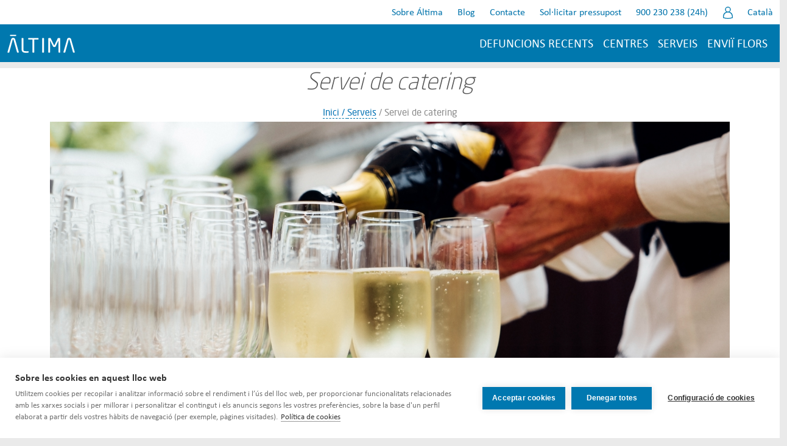

--- FILE ---
content_type: text/html; charset=UTF-8
request_url: https://www.altima-sfi.com/ca/servicio/servei-de-catering
body_size: 43559
content:



<!DOCTYPE html>
<html lang="ca" dir="ltr" prefix="og: https://ogp.me/ns#">
  <head>

    <meta charset="utf-8" />
<script>(function(w,d,s,l,i){w[l]=w[l]||[];w[l].push({'gtm.start':
new Date().getTime(),event:'gtm.js'});var f=d.getElementsByTagName(s)[0],
j=d.createElement(s),dl=l!='dataLayer'?'&amp;l='+l:'';j.async=true;j.src=
'https://www.googletagmanager.com/gtm.js?id='+i+dl;f.parentNode.insertBefore(j,f);
})(window,document,'script','dataLayer','GTM-WHQ2WV7');
</script>
<meta name="description" content="Servicios funerarios para defunciones recientes ofrecidos por ÁLTIMA, y su red de tanatorios, cementerios y crematorios" />
<meta name="keywords" content="Servicios funerarios, defunciones recientes,tanatorios,cementerios,crematorios,Barcelona,Cataluña" />
<meta name="geo.placename" content="Spain" />
<meta name="geo.region" content="ES" />
<link rel="canonical" href="https://www.altima-sfi.com/ca/servicio/servei-de-catering" />
<meta name="robots" content="index" />
<meta property="og:site_name" content="Àltima, Serveis Funeraris Integrals" />
<meta property="og:type" content="website" />
<meta property="og:url" content="https://www.altima-sfi.com/es/" />
<meta property="og:title" content="Servicios funerarios para defunciones recientes - Áltima" />
<meta property="og:description" content="Servicios funerarios para defunciones recientes ofrecidos por ÁLTIMA, y su red de tanatorios, cementerios y crematorios" />
<meta property="og:country_name" content="España" />
<meta name="twitter:description" content="Áltima Servicios Funerarios. Personas al servicio de personas" />
<meta name="twitter:site" content="@altimasf" />
<meta name="twitter:title" content="Áltima Servicios Funerarios. Personas al servicio de personas" />
<meta name="twitter:site:id" content="1009060570962767873" />
<meta name="twitter:creator" content="@altimasf" />
<meta name="twitter:creator:id" content="1009060570962767873" />
<meta name="twitter:url" content="https://twitter.com/altimasf" />
<meta name="twitter:image" content="https://www.altima-sfi.com/img/logo_altima.png" />
<meta name="twitter:image:alt" content="Áltima Servicios Funerarios" />
<meta name="Generator" content="Drupal 10 (https://www.drupal.org); Commerce 2" />
<meta name="MobileOptimized" content="width" />
<meta name="HandheldFriendly" content="true" />
<meta name="viewport" content="width=device-width, initial-scale=1, shrink-to-fit=no" />
<meta http-equiv="x-ua-compatible" content="ie=edge" />
<link rel="alternate" hreflang="en" href="https://www.altima-sfi.com/en/servicio/servicio-de-catering" />
<link rel="alternate" hreflang="ca" href="https://www.altima-sfi.com/ca/servicio/servei-de-catering" />
<link rel="alternate" hreflang="x-default" href="https://www.altima-sfi.com/es/servicio/servicio-de-catering" />
<link rel="alternate" hreflang="es" href="https://www.altima-sfi.com/es/servicio/servicio-de-catering" />
<link rel="icon" href="/sites/default/files/L-A-Favicon.png" type="image/png" />
<script>window.a2a_config=window.a2a_config||{};a2a_config.callbacks=[];a2a_config.overlays=[];a2a_config.templates={};a2a_config.icon_color = "#ffffff,#0073ab";</script>
<style>.a2a_svg { border: solid #e6e5e3 1px; }</style>

    <title>Servei de catering | Altima</title>
    <link rel="apple-touch-icon" href="/sites/default/files/apple-altima-logo.png">
    <link rel="stylesheet" media="all" href="/modules/contrib/layoutcomponents/modules/lc_simple_accordion/css/lc_simple_accordion.css?t8hmki" />
<link rel="stylesheet" media="all" href="/modules/contrib/layoutcomponents/modules/lc_simple_button/css/lc_simple_button.css?t8hmki" />
<link rel="stylesheet" media="all" href="/modules/contrib/layoutcomponents/modules/lc_simple_card/css/lc_simple_card.css?t8hmki" />
<link rel="stylesheet" media="all" href="/modules/contrib/layoutcomponents/modules/lc_simple_countdown/css/lc_simple_countdown.css?t8hmki" />
<link rel="stylesheet" media="all" href="/modules/contrib/layoutcomponents/modules/lc_simple_iframe/css/lc_simple_iframe.css?t8hmki" />
<link rel="stylesheet" media="all" href="/modules/contrib/layoutcomponents/modules/lc_simple_image/css/lc_simple_image.css?t8hmki" />
<link rel="stylesheet" media="all" href="/modules/contrib/layoutcomponents/modules/lc_simple_reference_field/css/lc_simple_reference_field.css?t8hmki" />
<link rel="stylesheet" media="all" href="/modules/contrib/layoutcomponents/modules/lc_simple_tabs/css/lc_simple_tabs.css?t8hmki" />
<link rel="stylesheet" media="all" href="/modules/contrib/layoutcomponents/modules/lc_simple_text/css/lc_simple_text.css?t8hmki" />
<link rel="stylesheet" media="all" href="/modules/contrib/layoutcomponents/modules/lc_simple_title/css/lc_simple_title.css?t8hmki" />
<link rel="stylesheet" media="all" href="/modules/contrib/layoutcomponents/modules/lc_simple_video/css/lc_simple_video.css?t8hmki" />
<link rel="stylesheet" media="all" href="/core/assets/vendor/jquery.ui/themes/base/core.css?t8hmki" />
<link rel="stylesheet" media="all" href="/core/assets/vendor/jquery.ui/themes/base/controlgroup.css?t8hmki" />
<link rel="stylesheet" media="all" href="/core/assets/vendor/jquery.ui/themes/base/checkboxradio.css?t8hmki" />
<link rel="stylesheet" media="all" href="/core/assets/vendor/jquery.ui/themes/base/resizable.css?t8hmki" />
<link rel="stylesheet" media="all" href="/core/assets/vendor/jquery.ui/themes/base/button.css?t8hmki" />
<link rel="stylesheet" media="all" href="/core/assets/vendor/jquery.ui/themes/base/dialog.css?t8hmki" />
<link rel="stylesheet" media="all" href="/core/misc/components/progress.module.css?t8hmki" />
<link rel="stylesheet" media="all" href="/core/misc/components/ajax-progress.module.css?t8hmki" />
<link rel="stylesheet" media="all" href="/core/modules/system/css/components/align.module.css?t8hmki" />
<link rel="stylesheet" media="all" href="/core/modules/system/css/components/fieldgroup.module.css?t8hmki" />
<link rel="stylesheet" media="all" href="/core/modules/system/css/components/container-inline.module.css?t8hmki" />
<link rel="stylesheet" media="all" href="/core/modules/system/css/components/clearfix.module.css?t8hmki" />
<link rel="stylesheet" media="all" href="/core/modules/system/css/components/details.module.css?t8hmki" />
<link rel="stylesheet" media="all" href="/core/modules/system/css/components/hidden.module.css?t8hmki" />
<link rel="stylesheet" media="all" href="/core/modules/system/css/components/item-list.module.css?t8hmki" />
<link rel="stylesheet" media="all" href="/core/modules/system/css/components/js.module.css?t8hmki" />
<link rel="stylesheet" media="all" href="/core/modules/system/css/components/nowrap.module.css?t8hmki" />
<link rel="stylesheet" media="all" href="/core/modules/system/css/components/position-container.module.css?t8hmki" />
<link rel="stylesheet" media="all" href="/core/modules/system/css/components/reset-appearance.module.css?t8hmki" />
<link rel="stylesheet" media="all" href="/core/modules/system/css/components/resize.module.css?t8hmki" />
<link rel="stylesheet" media="all" href="/core/modules/system/css/components/system-status-counter.css?t8hmki" />
<link rel="stylesheet" media="all" href="/core/modules/system/css/components/system-status-report-counters.css?t8hmki" />
<link rel="stylesheet" media="all" href="/core/modules/system/css/components/system-status-report-general-info.css?t8hmki" />
<link rel="stylesheet" media="all" href="/core/modules/system/css/components/tablesort.module.css?t8hmki" />
<link rel="stylesheet" media="all" href="/modules/contrib/jquery_ui/assets/vendor/jquery.ui/themes/base/core.css?t8hmki" />
<link rel="stylesheet" media="all" href="/modules/contrib/jquery_ui/assets/vendor/jquery.ui/themes/base/tabs.css?t8hmki" />
<link rel="stylesheet" media="all" href="/core/assets/vendor/jquery.ui/themes/base/theme.css?t8hmki" />
<link rel="stylesheet" media="all" href="/modules/contrib/addtoany/css/addtoany.css?t8hmki" />
<link rel="stylesheet" media="all" href="/modules/contrib/jquery_ui/assets/vendor/jquery.ui/themes/base/theme.css?t8hmki" />
<link rel="stylesheet" media="all" href="/modules/contrib/layoutcomponents/css/lc-color-dark.css?t8hmki" />
<link rel="stylesheet" media="all" href="/themes/contrib/bootstrap_barrio/css/components/variables.css?t8hmki" />
<link rel="stylesheet" media="all" href="/themes/contrib/bootstrap_barrio/css/components/user.css?t8hmki" />
<link rel="stylesheet" media="all" href="/themes/contrib/bootstrap_barrio/css/components/progress.css?t8hmki" />
<link rel="stylesheet" media="all" href="/themes/contrib/bootstrap_barrio/css/components/node.css?t8hmki" />
<link rel="stylesheet" media="all" href="/themes/contrib/bootstrap_barrio/css/components/affix.css?t8hmki" />
<link rel="stylesheet" media="all" href="/themes/contrib/bootstrap_barrio/css/components/book.css?t8hmki" />
<link rel="stylesheet" media="all" href="/themes/contrib/bootstrap_barrio/css/components/contextual.css?t8hmki" />
<link rel="stylesheet" media="all" href="/themes/contrib/bootstrap_barrio/css/components/feed-icon.css?t8hmki" />
<link rel="stylesheet" media="all" href="/themes/contrib/bootstrap_barrio/css/components/field.css?t8hmki" />
<link rel="stylesheet" media="all" href="/themes/contrib/bootstrap_barrio/css/components/header.css?t8hmki" />
<link rel="stylesheet" media="all" href="/themes/contrib/bootstrap_barrio/css/components/help.css?t8hmki" />
<link rel="stylesheet" media="all" href="/themes/contrib/bootstrap_barrio/css/components/icons.css?t8hmki" />
<link rel="stylesheet" media="all" href="/themes/contrib/bootstrap_barrio/css/components/image-button.css?t8hmki" />
<link rel="stylesheet" media="all" href="/themes/contrib/bootstrap_barrio/css/components/item-list.css?t8hmki" />
<link rel="stylesheet" media="all" href="/themes/contrib/bootstrap_barrio/css/components/list-group.css?t8hmki" />
<link rel="stylesheet" media="all" href="/themes/contrib/bootstrap_barrio/css/components/media.css?t8hmki" />
<link rel="stylesheet" media="all" href="/themes/contrib/bootstrap_barrio/css/components/page.css?t8hmki" />
<link rel="stylesheet" media="all" href="/themes/contrib/bootstrap_barrio/css/components/search-form.css?t8hmki" />
<link rel="stylesheet" media="all" href="/themes/contrib/bootstrap_barrio/css/components/shortcut.css?t8hmki" />
<link rel="stylesheet" media="all" href="/themes/contrib/bootstrap_barrio/css/components/sidebar.css?t8hmki" />
<link rel="stylesheet" media="all" href="/themes/contrib/bootstrap_barrio/css/components/site-footer.css?t8hmki" />
<link rel="stylesheet" media="all" href="/themes/contrib/bootstrap_barrio/css/components/skip-link.css?t8hmki" />
<link rel="stylesheet" media="all" href="/themes/contrib/bootstrap_barrio/css/components/table.css?t8hmki" />
<link rel="stylesheet" media="all" href="/themes/contrib/bootstrap_barrio/css/components/tabledrag.css?t8hmki" />
<link rel="stylesheet" media="all" href="/themes/contrib/bootstrap_barrio/css/components/tableselect.css?t8hmki" />
<link rel="stylesheet" media="all" href="/themes/contrib/bootstrap_barrio/css/components/tablesort-indicator.css?t8hmki" />
<link rel="stylesheet" media="all" href="/themes/contrib/bootstrap_barrio/css/components/ui.widget.css?t8hmki" />
<link rel="stylesheet" media="all" href="/themes/contrib/bootstrap_barrio/css/components/tabs.css?t8hmki" />
<link rel="stylesheet" media="all" href="/themes/contrib/bootstrap_barrio/css/components/toolbar.css?t8hmki" />
<link rel="stylesheet" media="all" href="/themes/contrib/bootstrap_barrio/css/components/vertical-tabs.css?t8hmki" />
<link rel="stylesheet" media="all" href="/themes/contrib/bootstrap_barrio/css/components/views.css?t8hmki" />
<link rel="stylesheet" media="all" href="/themes/contrib/bootstrap_barrio/css/components/webform.css?t8hmki" />
<link rel="stylesheet" media="all" href="/themes/contrib/bootstrap_barrio/css/components/ui-dialog.css?t8hmki" />
<link rel="stylesheet" media="all" href="/themes/contrib/bootstrap_barrio/css/colors/messages/messages-white.css?t8hmki" />
<link rel="stylesheet" media="all" href="//cdn.jsdelivr.net/npm/bootstrap@5.0.0-beta1/dist/css/bootstrap.min.css" />
<link rel="stylesheet" media="all" href="/themes/custom/subtheme/css/style.css?t8hmki" />
<link rel="stylesheet" media="all" href="/sites/default/files/color/bootstrap_barrio_subtheme-7ecbd11b/colors.css?t8hmki" />
<link rel="stylesheet" media="all" href="/themes/custom/subtheme/css/contact-form.css?t8hmki" />
<link rel="stylesheet" media="all" href="/themes/custom/subtheme/css/content-color-box-header-text-and-link.css?t8hmki" />
<link rel="stylesheet" media="all" href="/themes/custom/subtheme/css/menu-principal.css?t8hmki" />
<link rel="stylesheet" media="all" href="/themes/custom/subtheme/css/menu-rrss.css?t8hmki" />
<link rel="stylesheet" media="all" href="/themes/custom/subtheme/css/node-services.css?t8hmki" />
<link rel="stylesheet" media="all" href="/themes/custom/subtheme/css/texto-libre.css?t8hmki" />
<link rel="stylesheet" media="all" href="/core/../themes/contrib/bootstrap_barrio/components/menu/menu.css?t8hmki" />
<link rel="stylesheet" media="print" href="/themes/contrib/bootstrap_barrio/css/print.css?t8hmki" />

    <script type="application/json" data-drupal-selector="drupal-settings-json">{"path":{"baseUrl":"\/","pathPrefix":"ca\/","currentPath":"node\/1305","currentPathIsAdmin":false,"isFront":false,"currentLanguage":"ca"},"pluralDelimiter":"\u0003","suppressDeprecationErrors":true,"ajaxPageState":{"libraries":"[base64]","theme":"bootstrap_barrio_subtheme","theme_token":null},"ajaxTrustedUrl":[],"gtag":{"tagId":"G-EXVZ92WRH2","consentMode":false,"otherIds":[],"events":[],"additionalConfigInfo":[]},"clientside_validation_jquery":{"validate_all_ajax_forms":2,"force_validate_on_blur":false,"force_html5_validation":false,"messages":{"required":"Aquest camp \u00e9s obligatori.","remote":"Please fix this field.","email":"Please enter a valid email address.","url":"Please enter a valid URL.","date":"Please enter a valid date.","dateISO":"Please enter a valid date (ISO).","number":"Please enter a valid number.","digits":"Please enter only digits.","equalTo":"Please enter the same value again.","maxlength":"Please enter no more than {0} characters.","minlength":"Please enter at least {0} characters.","rangelength":"Please enter a value between {0} and {1} characters long.","range":"Please enter a value between {0} and {1}.","max":"Please enter a value less than or equal to {0}.","min":"Please enter a value greater than or equal to {0}.","step":"Please enter a multiple of {0}."}},"google_tag_events":{"enabled":true,"weights":[]},"webform":{"dialog":{"options":{"narrow":{"title":"Estret","width":600},"normal":{"title":"Normal","width":800},"wide":{"title":"Ample","width":1000}},"entity_type":"node","entity_id":"1305"}},"user":{"uid":0,"permissionsHash":"22907264bccb9a42011748388128d111a4ebf9d2d50c5e0ead09d42ec5a34d07"}}</script>
<script src="/core/misc/drupalSettingsLoader.js?v=10.5.3"></script>
<script src="https://use.fontawesome.com/releases/v5.13.1/js/all.js" defer crossorigin="anonymous"></script>
<script src="https://use.fontawesome.com/releases/v5.13.1/js/v4-shims.js" defer crossorigin="anonymous"></script>
<script src="/modules/contrib/google_tag/js/gtag.js?t8hmki"></script>

        <style>
.navbar-toggler-icon {
    background-image: url(data:image/svg+xml,%3csvg xmlns='http://www.w3.org/2000/svg' width='30' height='30' viewBox='0 0 30 30'%3e%3cpath stroke='rgba%280, 0, 0, 0.5%29' stroke-linecap='round' stroke-miterlimit='10' stroke-width='2' d='M4 7h22M4 15h22M4 23h22'/%3e%3c/svg%3e);
}
</style>
    <link rel="stylesheet" href="https://cdnjs.cloudflare.com/ajax/libs/font-awesome/6.5.0/css/all.min.css" type="text/css">
  </head>
  <body class="layout-no-sidebars page-node-1305 path-node node--type-servicios">
    <a href="#main-content" class="visually-hidden focusable skip-link">
      Vés al contingut
    </a>
    <noscript><iframe src="https://www.googletagmanager.com/ns.html?id=GTM-WHQ2WV7" height="0" width="0" style="display:none;visibility:hidden;"></iframe>
</noscript>
      <div class="dialog-off-canvas-main-canvas" data-off-canvas-main-canvas>
    


<div id="page-wrapper">
  <div id="page">
    <header id="header" class="header" role="banner" aria-label="Site header">
                        <nav class="navbar" id="navbar-top">
                        
                <section class="region region-top-header">
    <div id="block-telefonoheaderesp" class="block-content-basic block block-block-content block-block-contentcf00448a-9832-4f12-af08-e190528ce7f3">
  
    
      <div class="content">
      <div>
	
		
			
            <div class="clearfix text-formatted field field--name-body field--type-text-with-summary field--label-hidden field__item"><div class="col-md-12 bartel" style="display:none;"><a href="tel:900230238">TEL. 24H 900 230 238</a></div>
</div>
      
	</div>

    </div>
  </div>

  </section>

                                  </nav>
                <nav class="navbar navbar-expand-lg" id="navbar-main">
                              <a href="/ca" title="Inici" rel="home" class="navbar-brand">
              <img src="/sites/default/files/logoAltima.png" alt="Inici" class="img-fluid d-inline-block align-top" />
            
    </a>
    

                          <button class="navbar-toggler navbar-toggler-right collapsed" type="button" data-bs-toggle="collapse" data-bs-target="#CollapsingNavbar" aria-controls="CollapsingNavbar" aria-expanded="false" aria-label="Toggle navigation"><span class="fa fa-bars"></span></button>
              <div class="collapse navbar-collapse justify-content-end" id="CollapsingNavbar">
                  <nav role="navigation" aria-labelledby="block-bootstrap-barrio-subtheme-menuprincipal-menu" id="block-bootstrap-barrio-subtheme-menuprincipal" class="block block-menu navigation menu--menu-principal">
            
  <div class="visually-hidden title" id="block-bootstrap-barrio-subtheme-menuprincipal-menu">Menu Principal</div>
  

        

              <ul class="clearfix nav navbar-nav">
                    <li class="nav-item">
                          <a href="/ca/defunciones-recientes" class="nav-link nav-link--ca-defunciones-recientes" data-drupal-link-system-path="defunciones-recientes">Defuncions recents</a>
              </li>
                <li class="nav-item menu-item--expanded dropdown">
                          <span class="nav-link dropdown-toggle nav-link-" data-bs-toggle="dropdown" aria-expanded="false" aria-haspopup="true">Centres</span>
                        <ul class="dropdown-menu">
                    <li class="dropdown-item">
                          <a href="/ca/centre/tanatoris" class="nav-link--ca-centre-tanatoris" data-drupal-link-system-path="node/124190">Tanatoris</a>
              </li>
                <li class="dropdown-item">
                          <a href="/ca/centre/crematoris" class="nav-link--ca-centre-crematoris" data-drupal-link-system-path="node/123998">Crematoris</a>
              </li>
                <li class="dropdown-item">
                          <a href="/ca/centre/cementiris" class="nav-link--ca-centre-cementiris" data-drupal-link-system-path="node/124192">Cementiris</a>
              </li>
                <li class="dropdown-item">
                          <a href="/ca/centre/oficines" class="nav-link--ca-centre-oficines" data-drupal-link-system-path="node/124680">Oficines</a>
              </li>
                <li class="dropdown-item">
                          <a href="/ca/centre" class="nav-link--ca-centre" data-drupal-link-system-path="node/124001">Centres Funeraris</a>
              </li>
        </ul>
  
              </li>
                <li class="nav-item">
                          <a href="/ca/servicios" class="nav-link nav-link--ca-servicios" data-drupal-link-system-path="node/147465">Serveis</a>
              </li>
                <li class="nav-item">
                          <a href="/ca/envio-de-flores" class="nav-link nav-link--ca-envio-de-flores" data-drupal-link-system-path="envio-de-flores">Enviï flors</a>
              </li>
        </ul>
  


  </nav>


                                  <div class="form-inline navbar-form justify-content-end">
                      <section class="row region region-header-form">
    <nav role="navigation" aria-labelledby="block-top-menu" id="block-top" class="block block-menu navigation menu--top">
            
  <div class="visually-hidden title" id="block-top-menu">Top</div>
  

        
                  <ul class="clearfix nav" data-component-id="bootstrap_barrio:menu">
                    <li class="nav-item">
                <a href="/ca/sobre-nosaltres" class="nav-link nav-link--ca-sobre-nosaltres" data-drupal-link-system-path="node/124788">Sobre Áltima</a>
              </li>
                <li class="nav-item">
                <a href="/ca/blog" title="Blog" class="nav-link nav-link--ca-blog" data-drupal-link-system-path="blog">Blog</a>
              </li>
                <li class="nav-item">
                <a href="/ca/contacte" class="nav-link nav-link--ca-contacte" data-drupal-link-system-path="node/147517">Contacte</a>
              </li>
                <li class="nav-item">
                <a href="/ca/pressupost" title="Sol·licitar pressupost" class="nav-link nav-link--ca-pressupost" data-drupal-link-system-path="node/148693">Sol·licitar pressupost</a>
              </li>
                <li class="nav-item">
                <span title="Telèfon 900 230 238 (24h)" class="nav-link nav-link-">900 230 238 (24h)</span>
              </li>
                <li aria-label="Entra" class="nav-item">
                <a href="/ca/user/login" class="nav-link nav-link--ca-user-login" data-drupal-link-system-path="user/login"><i class="fa fa-user" aria-hidden="true"></i></a>
              </li>
        </ul>
  



  </nav>
<div class="language-switcher-language-url block block-language block-language-blocklanguage-interface" id="block-alternadordeidioma-2" role="navigation">
  
    
      <div class="content">
      

<div class="dropdown">
  <button class="btn btn-lang dropdown-toggle" type="button" id="dropdownMenuButton1" data-bs-toggle="dropdown" aria-expanded="false">
   Català
  </button>
  <ul class="dropdown-menu" aria-labelledby="dropdownMenuButton1"><li>  <a href="/en/servicio/servicio-de-catering" class="language-link dropdown-item" hreflang="en" data-drupal-link-system-path="node/1305">Anglès</a></li><li>  <a href="/ca/servicio/servei-de-catering" class="language-link dropdown-item is-active" hreflang="ca" data-drupal-link-system-path="node/1305" aria-current="page">Català</a></li><li>  <a href="/es/servicio/servicio-de-catering" class="language-link dropdown-item" hreflang="es" data-drupal-link-system-path="node/1305">Espanyol</a></li></ul>
</div>

    </div>
  </div>

  </section>

                  </div>
                            </div>
                                          </nav>
      
    </header>
            <div id="main-wrapper" class="layout-main-wrapper clearfix escape-menu">
              <div id="main" class="container-fluid">
          <div class="row-offcanvas row-offcanvas-left clearfix page-custom-basic">
            <div class="">
              <main class="main-content col" id="content" role="main">
                <section class="section">
                  <a id="main-content" tabindex="-1"></a>
                  <div class="section__header">
                    <h1  class="title"><span class="field field--name-title field--type-string field--label-hidden">Servei de catering</span>
</h1>
                  </div>
                  <div class="section__body container">
                                        <div class="contenido-pag-bas">
                      <nav class="breadcrumb-custom"><a href="/ca">Inici / <a href="/ca/serveis">Serveis</a> / Servei de catering</nav>
                        <div data-drupal-messages-fallback class="hidden"></div>


<article data-history-node-id="1305" class="node node--type-servicios node--promoted node--view-mode-full clearfix">
	<header>
		
				
			</header>
	<div class="node__content clearfix">

				<div class="node-servicio-basico">
			<div class="col-md-12">
				<img src="/sites/default/files/2021-12/servicio%20de%20catering.jpeg" alt="servicio de catering">
			</div>
			<div class="tipo-servicio-tit">
				
            <div class="clearfix text-formatted field field--name-body field--type-text-with-summary field--label-hidden field__item"><ul>
	<li><strong>En sala:</strong> Servei de cafè i infusions amb pastes a mig matí i a mitja tarda.</li>
	<li><strong>Per als propparents</strong>.*: Refrigeri que es pot oferir als assistents al servei. És una bona manera de reconèixer i agrair l’assistència.&nbsp;</li>
</ul>

<p>*Consulteu centres amb aquest servei.&nbsp;</p></div>
      
				
			</div>
		</div>
	</div>
</article>


                    </div>
                  </div>
                </section>
              </main>
            </div>
          </div>
        </div>
      
      <div class="featured_bottom_first">
          <section class="row region region-featured-bottom-first">
    



<div id="block-bootstrap-barrio-subtheme-bloquesolicitapresupuestoca" class="block-content-color_box_header_text_and_link block block-block-content block-block-content7ce43cdb-92a0-419d-ad79-8efcda37de5f background-color--gris">
  
    
      <div class="content">
      
            <div class="field field--name-field-box-cabecera field--type-string field--label-hidden field__item">Sol·licitar pressupost</div>
      
      
            <div class="field field--name-field-box-texto field--type-string-long field--label-hidden field__item">Com sempre poden quedar alguns dubtes, si desitges ampliar la informació sobre aquest servei i conèixer les diverses opcions que pots trobar i els seus preus, deixa&#039;ns les teves dades personals i un dels nostres assessors es posarà en tu.</div>
      
      
            <div class="field field--name-field-box-enlace field--type-link field--label-hidden field__item"><a href="/ca/pressupost-prueba">Sol-licitar</a></div>
      
    </div>
  </div>
  </section>

      </div>
    </div>


    <footer class="site-footer">
              <div class="container-fluid">
                      <div class="site-footer__top clearfix">
                <section class="row region region-footer-first">
    

<div id="block-altima" class="block-content-basic block block-block-content block-block-contentf4460c0c-2b36-4fac-a526-15c4fc6e929c">
  
      <div class="title">Àltima</div>
    
      <div class="content">
      <div>
	
		
			
            <div class="clearfix text-formatted field field--name-body field--type-text-with-summary field--label-hidden field__item"><p>Som una empresa dedicada al sector funerari des de fa més de 300 anys. Áltima neix de la unió de tres famílies catalanes amb l’objectiu de millorar la qualitat en la gestió de serveis funeraris integrals, tanatoris, crematoris i cementiris.</p>
</div>
      
	</div>

    </div>
  </div>

  </section>

                <section class="row region region-footer-second">
    <nav role="navigation" aria-labelledby="block-bootstrap-barrio-subtheme-contacto-menu" id="block-bootstrap-barrio-subtheme-contacto" class="block block-menu navigation menu--contacto">
      
  <div id="block-bootstrap-barrio-subtheme-contacto-menu" class="title">Contacte</div>
  

        
              <ul class="clearfix nav">
              
              <p>Con una única llamada nos ocupamos de todo:</p>
        <div class="div-link-contacto">
                <svg class="svg-inline--fa fa-phone fa-w-16" aria-hidden="true" focusable="false" data-prefix="fas" data-icon="phone" role="img" xmlns="http://www.w3.org/2000/svg" viewBox="0 0 512 512" data-fa-i2svg="" width="512px" height="512px"><path fill="currentColor" d="M493.4 24.6l-104-24c-11.3-2.6-22.9 3.3-27.5 13.9l-48 112c-4.2 9.8-1.4 21.3 6.9 28l60.6 49.6c-36 76.7-98.9 140.5-177.2 177.2l-49.6-60.6c-6.8-8.3-18.2-11.1-28-6.9l-112 48C3.9 366.5-2 378.1.6 389.4l24 104C27.1 504.2 36.7 512 48 512c256.1 0 464-207.5 464-464 0-11.2-7.7-20.9-18.6-23.4z"></path></svg>
              <li class="nav-item">
                    <a href="tel: 900 230 238" class="nav-link nav-link-tel-900-230-238">900 230 238</a>
                  </li>
      </div>
          
              <div class="div-link-contacto">
                <svg class="svg-inline--fa fa-check fa-w-16" aria-hidden="true" focusable="false" data-prefix="fas" data-icon="check" role="img" xmlns="http://www.w3.org/2000/svg" viewBox="0 0 512 512" data-fa-i2svg="" width="512px" height="512px"><path fill="currentColor" d="M173.898 439.404l-166.4-166.4c-9.997-9.997-9.997-26.206 0-36.204l36.203-36.204c9.997-9.998 26.207-9.998 36.204 0L192 312.69 432.095 72.596c9.997-9.997 26.207-9.997 36.204 0l36.203 36.204c9.997 9.997 9.997 26.206 0 36.204l-294.4 294.401c-9.998 9.997-26.207 9.997-36.204-.001z"></path></svg>
              <li class="nav-item">
                    <a href="/ca/prensa" class="nav-link nav-link--ca-prensa" data-drupal-link-system-path="prensa">Actualitat</a>
                  </li>
      </div>
          
              <div class="div-link-contacto">
                <svg class="svg-inline--fa fa-check fa-w-16" aria-hidden="true" focusable="false" data-prefix="fas" data-icon="check" role="img" xmlns="http://www.w3.org/2000/svg" viewBox="0 0 512 512" data-fa-i2svg="" width="512px" height="512px"><path fill="currentColor" d="M173.898 439.404l-166.4-166.4c-9.997-9.997-9.997-26.206 0-36.204l36.203-36.204c9.997-9.998 26.207-9.998 36.204 0L192 312.69 432.095 72.596c9.997-9.997 26.207-9.997 36.204 0l36.203 36.204c9.997 9.997 9.997 26.206 0 36.204l-294.4 294.401c-9.998 9.997-26.207 9.997-36.204-.001z"></path></svg>
              <li class="nav-item">
                    <a href="/ca/faqs" class="nav-link nav-link--ca-faqs" data-drupal-link-system-path="faqs">Preguntas frecuentes</a>
                  </li>
      </div>
          
              <div class="div-link-contacto">
                <svg class="svg-inline--fa fa-check fa-w-16" aria-hidden="true" focusable="false" data-prefix="fas" data-icon="check" role="img" xmlns="http://www.w3.org/2000/svg" viewBox="0 0 512 512" data-fa-i2svg="" width="512px" height="512px"><path fill="currentColor" d="M173.898 439.404l-166.4-166.4c-9.997-9.997-9.997-26.206 0-36.204l36.203-36.204c9.997-9.998 26.207-9.998 36.204 0L192 312.69 432.095 72.596c9.997-9.997 26.207-9.997 36.204 0l36.203 36.204c9.997 9.997 9.997 26.206 0 36.204l-294.4 294.401c-9.998 9.997-26.207 9.997-36.204-.001z"></path></svg>
              <li class="nav-item">
                    <a href="/ca/sostenibilitat-1" class="nav-link nav-link--ca-sostenibilitat-1" data-drupal-link-system-path="node/147457">Sostenibilitat</a>
                  </li>
      </div>
        </ul>
  

  </nav>

  </section>

                <section class="row region region-footer-third">
    <nav role="navigation" aria-labelledby="block-menuprincipal-2-menu" id="block-menuprincipal-2" class="block block-menu navigation menu--menu-principal">
      
  <div id="block-menuprincipal-2-menu" class="title">Menú</div>
  

        

              <ul class="clearfix nav navbar-nav">
                    <li class="nav-item">
                          <a href="/ca/defunciones-recientes" class="nav-link nav-link--ca-defunciones-recientes" data-drupal-link-system-path="defunciones-recientes">Defuncions recents</a>
              </li>
                <li class="nav-item menu-item--expanded dropdown">
                          <span class="nav-link dropdown-toggle nav-link-" data-bs-toggle="dropdown" aria-expanded="false" aria-haspopup="true">Centres</span>
                        <ul class="dropdown-menu">
                    <li class="dropdown-item">
                          <a href="/ca/centre/tanatoris" class="nav-link--ca-centre-tanatoris" data-drupal-link-system-path="node/124190">Tanatoris</a>
              </li>
                <li class="dropdown-item">
                          <a href="/ca/centre/crematoris" class="nav-link--ca-centre-crematoris" data-drupal-link-system-path="node/123998">Crematoris</a>
              </li>
                <li class="dropdown-item">
                          <a href="/ca/centre/cementiris" class="nav-link--ca-centre-cementiris" data-drupal-link-system-path="node/124192">Cementiris</a>
              </li>
                <li class="dropdown-item">
                          <a href="/ca/centre/oficines" class="nav-link--ca-centre-oficines" data-drupal-link-system-path="node/124680">Oficines</a>
              </li>
                <li class="dropdown-item">
                          <a href="/ca/centre" class="nav-link--ca-centre" data-drupal-link-system-path="node/124001">Centres Funeraris</a>
              </li>
        </ul>
  
              </li>
                <li class="nav-item">
                          <a href="/ca/servicios" class="nav-link nav-link--ca-servicios" data-drupal-link-system-path="node/147465">Serveis</a>
              </li>
                <li class="nav-item">
                          <a href="/ca/envio-de-flores" class="nav-link nav-link--ca-envio-de-flores" data-drupal-link-system-path="envio-de-flores">Enviï flors</a>
              </li>
        </ul>
  


  </nav>

  </section>

                <section class="row region region-footer-fourth">
    <nav role="navigation" aria-labelledby="block-menurrss-menu" id="block-menurrss" class="block block-menu navigation menu--menu-rrss">
            
  <div class="visually-hidden title" id="block-menurrss-menu">Menú RRSS</div>
  

        

              <ul class="clearfix nav">
                    <li class="nav-item">
                        <a href="https://www.facebook.com/AltimaSF" class="nav-link nav-link-https--wwwfacebookcom-altimasf"><i class="fa fa-facebook-f" aria-hidden="true"></i> <span class="link-text">Facebook</span></a>
              </li>
                <li class="nav-item">
                        <a href="https://www.instagram.com/altimasf/" class="nav-link nav-link-https--wwwinstagramcom-altimasf-"><i class="fa fa-instagram" aria-hidden="true"></i> <span class="link-text">Instagram</span></a>
              </li>
                <li class="nav-item">
                        <a href="https://www.linkedin.com/company/11751708/admin/feed/posts/" class="nav-link nav-link-https--wwwlinkedincom-company-11751708-admin-feed-posts-"><i class="fa fa-linkedin" aria-hidden="true"></i> <span class="link-text">Linkedin</span></a>
              </li>
                <li class="nav-item">
                        <a href="https://twitter.com/AltimaSF" class="nav-link nav-link-https--twittercom-altimasf"><i class="fa fa-twitter" aria-hidden="true"></i> <span class="link-text">Twitter</span></a>
              </li>
        </ul>
  


  </nav>

  </section>

            </div>
                                <div class="site-footer__bottom">
                <section class="row region region-footer-fifth">
    <nav role="navigation" aria-labelledby="block-bootstrap-barrio-subtheme-footeraltima-menu" id="block-bootstrap-barrio-subtheme-footeraltima" class="block block-menu navigation menu--footer-altima">
            
  <div class="visually-hidden title" id="block-bootstrap-barrio-subtheme-footeraltima-menu">Footer Altima</div>
  

        
                  <ul class="clearfix nav" data-component-id="bootstrap_barrio:menu">
                    <li class="nav-item">
                <a href="/ca" class="nav-link nav-link--ca" data-drupal-link-system-path="&lt;front&gt;">@ Álti­ma 2026</a>
              </li>
                <li class="nav-item">
                <a href="/ca/avis-legal" class="nav-link nav-link--ca-avis-legal" data-drupal-link-system-path="node/17">Avís Legal</a>
              </li>
                <li class="nav-item">
                <a href="/ca/politica-de-privacitat" class="nav-link nav-link--ca-politica-de-privacitat" data-drupal-link-system-path="node/19">Política Privacitat</a>
              </li>
                <li class="nav-item">
                <a href="/ca/politica-de-cookies" class="nav-link nav-link--ca-politica-de-cookies" data-drupal-link-system-path="node/18">Politica de cookies</a>
              </li>
                <li class="nav-item">
                <a href="/ca/contacte" class="nav-link nav-link--ca-contacte" data-drupal-link-system-path="node/147517">Contact</a>
              </li>
                <li class="nav-item">
                <a href="/ca/node/147452" class="nav-link nav-link--ca-node-147452" data-drupal-link-system-path="node/147452">Treball</a>
              </li>
                <li class="nav-item">
                <a href="/ca/sistema-intern-dinformacio" class="nav-link nav-link--ca-sistema-intern-dinformacio" title="Sistema intern d&#039;informació" data-drupal-link-system-path="node/124397">Sistema intern d&#039;informació</a>
              </li>
        </ul>
  



  </nav>

  </section>

            </div>
                  </div>
          </footer>
  </div>
</div>
  </div>

    
    <script src="/core/assets/vendor/jquery/jquery.min.js?v=3.7.1"></script>
<script src="/core/assets/vendor/once/once.min.js?v=1.0.1"></script>
<script src="/sites/default/files/languages/ca_ZTBTf5Jd0T6UP15JtWJFhygEaU6ke_ihh30W3OvwxK0.js?t8hmki"></script>
<script src="/core/misc/drupal.js?v=10.5.3"></script>
<script src="/core/misc/drupal.init.js?v=10.5.3"></script>
<script src="/core/misc/debounce.js?v=10.5.3"></script>
<script src="/core/assets/vendor/jquery.ui/ui/version-min.js?v=10.5.3"></script>
<script src="/core/assets/vendor/jquery.ui/ui/data-min.js?v=10.5.3"></script>
<script src="/core/assets/vendor/jquery.ui/ui/disable-selection-min.js?v=10.5.3"></script>
<script src="/core/assets/vendor/jquery.ui/ui/jquery-patch-min.js?v=10.5.3"></script>
<script src="/core/assets/vendor/jquery.ui/ui/scroll-parent-min.js?v=10.5.3"></script>
<script src="/core/assets/vendor/jquery.ui/ui/unique-id-min.js?v=10.5.3"></script>
<script src="/core/assets/vendor/jquery.ui/ui/focusable-min.js?v=10.5.3"></script>
<script src="/core/assets/vendor/jquery.ui/ui/keycode-min.js?v=10.5.3"></script>
<script src="/core/assets/vendor/jquery.ui/ui/plugin-min.js?v=10.5.3"></script>
<script src="/core/assets/vendor/jquery.ui/ui/widget-min.js?v=10.5.3"></script>
<script src="/core/assets/vendor/jquery.ui/ui/labels-min.js?v=10.5.3"></script>
<script src="/core/assets/vendor/jquery.ui/ui/widgets/controlgroup-min.js?v=10.5.3"></script>
<script src="/core/assets/vendor/jquery.ui/ui/form-reset-mixin-min.js?v=10.5.3"></script>
<script src="/core/assets/vendor/jquery.ui/ui/widgets/mouse-min.js?v=10.5.3"></script>
<script src="/core/assets/vendor/jquery.ui/ui/widgets/checkboxradio-min.js?v=10.5.3"></script>
<script src="/core/assets/vendor/jquery.ui/ui/widgets/draggable-min.js?v=10.5.3"></script>
<script src="/core/assets/vendor/jquery.ui/ui/widgets/resizable-min.js?v=10.5.3"></script>
<script src="/core/assets/vendor/jquery.ui/ui/widgets/button-min.js?v=10.5.3"></script>
<script src="/core/assets/vendor/jquery.ui/ui/widgets/dialog-min.js?v=10.5.3"></script>
<script src="/modules/contrib/jquery_ui/assets/vendor/jquery.ui/ui/version-min.js?v=1.13.2"></script>
<script src="/modules/contrib/jquery_ui/assets/vendor/jquery.ui/ui/keycode-min.js?v=1.13.2"></script>
<script src="/modules/contrib/jquery_ui/assets/vendor/jquery.ui/ui/safe-active-element-min.js?v=1.13.2"></script>
<script src="/modules/contrib/jquery_ui/assets/vendor/jquery.ui/ui/unique-id-min.js?v=1.13.2"></script>
<script src="/modules/contrib/jquery_ui/assets/vendor/jquery.ui/ui/widget-min.js?v=1.13.2"></script>
<script src="/modules/contrib/jquery_ui/assets/vendor/jquery.ui/ui/widgets/tabs-min.js?v=1.13.2"></script>
<script src="/core/assets/vendor/tabbable/index.umd.min.js?v=6.2.0"></script>
<script src="/core/assets/vendor/tua-body-scroll-lock/tua-bsl.umd.min.js?v=10.5.3"></script>
<script src="https://static.addtoany.com/menu/page.js" defer></script>
<script src="/modules/contrib/addtoany/js/addtoany.js?v=10.5.3"></script>
<script src="/modules/custom/altima_base/js/base_scripts.js?t8hmki"></script>
<script src="/themes/contrib/bootstrap_barrio/js/barrio.js?v=10.5.3"></script>
<script src="//cdn.jsdelivr.net/npm/bootstrap@5.0.0-beta1/dist/js/bootstrap.bundle.min.js"></script>
<script src="/core/assets/vendor/js-cookie/js.cookie.min.js?v=3.0.5"></script>
<script src="/core/misc/progress.js?v=10.5.3"></script>
<script src="/core/assets/vendor/loadjs/loadjs.min.js?v=4.3.0"></script>
<script src="/core/misc/announce.js?v=10.5.3"></script>
<script src="/core/misc/message.js?v=10.5.3"></script>
<script src="/themes/contrib/bootstrap_barrio/js/messages.js?t8hmki"></script>
<script src="/core/misc/ajax.js?v=10.5.3"></script>
<script src="/core/misc/displace.js?v=10.5.3"></script>
<script src="/core/misc/jquery.tabbable.shim.js?v=10.5.3"></script>
<script src="/core/misc/position.js?v=10.5.3"></script>
<script src="/core/misc/dialog/dialog-deprecation.js?v=10.5.3"></script>
<script src="/core/misc/dialog/dialog.js?v=10.5.3"></script>
<script src="/core/misc/dialog/dialog.position.js?v=10.5.3"></script>
<script src="/core/misc/dialog/dialog.jquery-ui.js?v=10.5.3"></script>
<script src="/core/misc/dialog/dialog.ajax.js?v=10.5.3"></script>
<script src="/themes/custom/subtheme/js/global.js?v=10.5.3"></script>
<script src="/themes/custom/subtheme/js/lc_simple_tabs.js?t8hmki"></script>
<script src="/modules/custom/commerce_altima/js/payment_gateway.js?t8hmki"></script>
<script src="/modules/contrib/google_tag/js/gtag.ajax.js?t8hmki"></script>
<script src="https://cdn.jsdelivr.net/npm/js-cookie@3.0.5/dist/js.cookie.min.js"></script>
<script src="/modules/contrib/google_tag_events/js/google_tag_events.js?t8hmki"></script>
<script src="https://kit.fontawesome.com/42fec296be.js"></script>
<script src="/modules/contrib/layoutcomponents/js/layoutcomponents.js?t8hmki"></script>
<script src="/modules/contrib/layoutcomponents/js/parallax.min.js?t8hmki"></script>
<script src="/modules/contrib/layoutcomponents/js/lateral/dialog.js?t8hmki"></script>
<script src="/modules/contrib/layoutcomponents/modules/lc_simple_countdown/js/lc_simple_countdown.js?v=10.5.3"></script>
<script src="/modules/contrib/layoutcomponents/modules/lc_simple_image/js/lc_simple_image.js?v=10.5.3"></script>
<script src="/modules/contrib/layoutcomponents/modules/lc_simple_tabs/js/lc_simple_tabs.js?v=10.5.3"></script>
<script src="/modules/contrib/layoutcomponents/modules/lc_simple_video/js/lc_simple_video.js?v=10.5.3"></script>
<script src="/modules/contrib/webform/js/webform.drupal.dialog.js?v=10.5.3"></script>
<script src="/modules/contrib/webform/js/webform.dialog.js?v=10.5.3"></script>


  </body>
</html>


--- FILE ---
content_type: text/css
request_url: https://www.altima-sfi.com/modules/contrib/layoutcomponents/modules/lc_simple_accordion/css/lc_simple_accordion.css?t8hmki
body_size: 306
content:
.block-inline-blocksimple-accordion .card-block {
  margin: 20px!important;
}
.block-inline-blocksimple-accordion .panel-title a {
  display: block;
}

#drupal-off-canvas-wrapper ul li a.inline-block-list__item.simple_accordion:before {
  content: "\f03c";
  font-family: FontAwesome;
  font-size: 60px;
}


--- FILE ---
content_type: text/css
request_url: https://www.altima-sfi.com/modules/contrib/layoutcomponents/modules/lc_simple_button/css/lc_simple_button.css?t8hmki
body_size: 479
content:
.block-inline-blocksimple-button a:hover {
  opacity: 0.8;
}

#drupal-off-canvas-wrapper ul li a.inline-block-list__item.simple_button:before {
  position: relative;
  float: left;
  content: url("../images/button.svg");
  width: 60px;
  height: 80px;
  margin-top: 10px;
}

#drupal-off-canvas ul li a.inline-block-list__item.simple_button:before {
  position: relative;
  float: left;
  content: url("../images/button.svg");
  width: 60px;
  height: 80px;
  margin-top: 10px;
}


--- FILE ---
content_type: text/css
request_url: https://www.altima-sfi.com/modules/contrib/layoutcomponents/modules/lc_simple_card/css/lc_simple_card.css?t8hmki
body_size: 435
content:
.simple-card-grid-item {
  width: 33.333%;
}
.simple-card-grid-item img {
  margin-left: auto;
  margin-right: auto;
}

.block-inline-blocksimple-card .field--name-field-sca-image {
  width: 100%;
  float: left;
}

#drupal-off-canvas-wrapper ul li a.inline-block-list__item.simple_card:before,
#drupal-off-canvas ul li a.inline-block-list__item.simple_card:before {
  content: "\f2bb";
  font-family: FontAwesome;
  font-size: 60px;
}


--- FILE ---
content_type: text/css
request_url: https://www.altima-sfi.com/modules/contrib/layoutcomponents/modules/lc_simple_image/css/lc_simple_image.css?t8hmki
body_size: 352
content:
.block-inline-blocksimple-image {
  text-align: center;
}
.block-inline-blocksimple-image img {
  width: 100%;
  height: auto;
}

#drupal-off-canvas-wrapper ul li a.inline-block-list__item.simple_image:before,
#drupal-off-canvas ul li a.inline-block-list__item.simple_image:before {
  content: "\f03e";
  font-family: FontAwesome;
  font-size: 60px;
}


--- FILE ---
content_type: text/css
request_url: https://www.altima-sfi.com/modules/contrib/layoutcomponents/modules/lc_simple_reference_field/css/lc_simple_reference_field.css?t8hmki
body_size: 242
content:
#drupal-off-canvas-wrapper ul li a.inline-block-list__item.simple_reference_field:before,
#drupal-off-canvas ul li a.inline-block-list__item.simple_reference_field:before {
  content: "\f079";
  font-family: FontAwesome;
  font-size: 60px;
}


--- FILE ---
content_type: text/css
request_url: https://www.altima-sfi.com/modules/contrib/layoutcomponents/css/lc-color-dark.css?t8hmki
body_size: 321791
content:
.lc-ui-dialog.ui-dialog.ui-dialog-off-canvas #drupal-off-canvas-wrapper .layout-selection li a div,
.lc-ui-dialog.ui-dialog.ui-dialog-off-canvas #drupal-off-canvas .layout-selection li a div,
.lc-ui-dialog.ui-dialog.ui-dialog-off-canvas #drupal-off-canvas * .layout-selection li a div,
.lc-ui-dialog.ui-dialog.ui-dialog-off-canvas #drupal-off-canvas details .layout-selection li a div,
.lc-ui-dialog.ui-dialog.ui-dialog-off-canvas #drupal-off-canvas div.details-wrapper .layout-selection li a div,
.lc-ui-dialog.ui-dialog.ui-dialog-off-canvas #drupal-off-canvas fieldset label .layout-selection li a div,
.lc-ui-dialog.ui-dialog.ui-dialog-off-canvas #drupal-off-canvas *:not(div) .layout-selection li a div, .lc-ui-dialog.ui-dialog.ui-dialog-off-canvas #drupal-off-canvas-wrapper details .details-wrapper .details-description,
.lc-ui-dialog.ui-dialog.ui-dialog-off-canvas #drupal-off-canvas details .details-wrapper .details-description,
.lc-ui-dialog.ui-dialog.ui-dialog-off-canvas #drupal-off-canvas * details .details-wrapper .details-description,
.lc-ui-dialog.ui-dialog.ui-dialog-off-canvas #drupal-off-canvas details details .details-wrapper .details-description,
.lc-ui-dialog.ui-dialog.ui-dialog-off-canvas #drupal-off-canvas div.details-wrapper details .details-wrapper .details-description,
.lc-ui-dialog.ui-dialog.ui-dialog-off-canvas #drupal-off-canvas fieldset label details .details-wrapper .details-description,
.lc-ui-dialog.ui-dialog.ui-dialog-off-canvas #drupal-off-canvas *:not(div) details .details-wrapper .details-description, .lc-ui-dialog.ui-dialog.ui-dialog-off-canvas #drupal-off-canvas-wrapper details > summary,
.lc-ui-dialog.ui-dialog.ui-dialog-off-canvas #drupal-off-canvas details > summary,
.lc-ui-dialog.ui-dialog.ui-dialog-off-canvas #drupal-off-canvas * details > summary,
.lc-ui-dialog.ui-dialog.ui-dialog-off-canvas #drupal-off-canvas details details > summary,
.lc-ui-dialog.ui-dialog.ui-dialog-off-canvas #drupal-off-canvas div.details-wrapper details > summary,
.lc-ui-dialog.ui-dialog.ui-dialog-off-canvas #drupal-off-canvas fieldset label details > summary,
.lc-ui-dialog.ui-dialog.ui-dialog-off-canvas #drupal-off-canvas *:not(div) details > summary, .lc-ui-dialog.ui-dialog.ui-dialog-off-canvas #drupal-off-canvas-wrapper .details-wrapper .fieldset-wrapper .field-prefix,
.lc-ui-dialog.ui-dialog.ui-dialog-off-canvas #drupal-off-canvas .details-wrapper .fieldset-wrapper .field-prefix,
.lc-ui-dialog.ui-dialog.ui-dialog-off-canvas #drupal-off-canvas * .details-wrapper .fieldset-wrapper .field-prefix,
.lc-ui-dialog.ui-dialog.ui-dialog-off-canvas #drupal-off-canvas details .details-wrapper .fieldset-wrapper .field-prefix,
.lc-ui-dialog.ui-dialog.ui-dialog-off-canvas #drupal-off-canvas div.details-wrapper .details-wrapper .fieldset-wrapper .field-prefix,
.lc-ui-dialog.ui-dialog.ui-dialog-off-canvas #drupal-off-canvas fieldset label .details-wrapper .fieldset-wrapper .field-prefix,
.lc-ui-dialog.ui-dialog.ui-dialog-off-canvas #drupal-off-canvas *:not(div) .details-wrapper .fieldset-wrapper .field-prefix, .lc-ui-dialog.ui-dialog.ui-dialog-off-canvas #drupal-off-canvas-wrapper .details-wrapper .fieldset-wrapper input,
.lc-ui-dialog.ui-dialog.ui-dialog-off-canvas #drupal-off-canvas .details-wrapper .fieldset-wrapper input,
.lc-ui-dialog.ui-dialog.ui-dialog-off-canvas #drupal-off-canvas * .details-wrapper .fieldset-wrapper input,
.lc-ui-dialog.ui-dialog.ui-dialog-off-canvas #drupal-off-canvas details .details-wrapper .fieldset-wrapper input,
.lc-ui-dialog.ui-dialog.ui-dialog-off-canvas #drupal-off-canvas div.details-wrapper .details-wrapper .fieldset-wrapper input,
.lc-ui-dialog.ui-dialog.ui-dialog-off-canvas #drupal-off-canvas fieldset label .details-wrapper .fieldset-wrapper input,
.lc-ui-dialog.ui-dialog.ui-dialog-off-canvas #drupal-off-canvas *:not(div) .details-wrapper .fieldset-wrapper input, .lc-ui-dialog.ui-dialog.ui-dialog-off-canvas #drupal-off-canvas-wrapper .details-wrapper .fieldset-wrapper table .btn-success,
.lc-ui-dialog.ui-dialog.ui-dialog-off-canvas #drupal-off-canvas .details-wrapper .fieldset-wrapper table .btn-success,
.lc-ui-dialog.ui-dialog.ui-dialog-off-canvas #drupal-off-canvas * .details-wrapper .fieldset-wrapper table .btn-success,
.lc-ui-dialog.ui-dialog.ui-dialog-off-canvas #drupal-off-canvas details .details-wrapper .fieldset-wrapper table .btn-success,
.lc-ui-dialog.ui-dialog.ui-dialog-off-canvas #drupal-off-canvas div.details-wrapper .details-wrapper .fieldset-wrapper table .btn-success,
.lc-ui-dialog.ui-dialog.ui-dialog-off-canvas #drupal-off-canvas fieldset label .details-wrapper .fieldset-wrapper table .btn-success,
.lc-ui-dialog.ui-dialog.ui-dialog-off-canvas #drupal-off-canvas *:not(div) .details-wrapper .fieldset-wrapper table .btn-success, .lc-ui-dialog.ui-dialog.ui-dialog-off-canvas #drupal-off-canvas-wrapper .details-wrapper .fieldset-wrapper table,
.lc-ui-dialog.ui-dialog.ui-dialog-off-canvas #drupal-off-canvas .details-wrapper .fieldset-wrapper table,
.lc-ui-dialog.ui-dialog.ui-dialog-off-canvas #drupal-off-canvas * .details-wrapper .fieldset-wrapper table,
.lc-ui-dialog.ui-dialog.ui-dialog-off-canvas #drupal-off-canvas details .details-wrapper .fieldset-wrapper table,
.lc-ui-dialog.ui-dialog.ui-dialog-off-canvas #drupal-off-canvas div.details-wrapper .details-wrapper .fieldset-wrapper table,
.lc-ui-dialog.ui-dialog.ui-dialog-off-canvas #drupal-off-canvas fieldset label .details-wrapper .fieldset-wrapper table,
.lc-ui-dialog.ui-dialog.ui-dialog-off-canvas #drupal-off-canvas *:not(div) .details-wrapper .fieldset-wrapper table, .lc-ui-dialog.ui-dialog.ui-dialog-off-canvas #drupal-off-canvas-wrapper .details-wrapper .fieldset-wrapper,
.lc-ui-dialog.ui-dialog.ui-dialog-off-canvas #drupal-off-canvas .details-wrapper .fieldset-wrapper,
.lc-ui-dialog.ui-dialog.ui-dialog-off-canvas #drupal-off-canvas * .details-wrapper .fieldset-wrapper,
.lc-ui-dialog.ui-dialog.ui-dialog-off-canvas #drupal-off-canvas details .details-wrapper .fieldset-wrapper,
.lc-ui-dialog.ui-dialog.ui-dialog-off-canvas #drupal-off-canvas div.details-wrapper .details-wrapper .fieldset-wrapper,
.lc-ui-dialog.ui-dialog.ui-dialog-off-canvas #drupal-off-canvas fieldset label .details-wrapper .fieldset-wrapper,
.lc-ui-dialog.ui-dialog.ui-dialog-off-canvas #drupal-off-canvas *:not(div) .details-wrapper .fieldset-wrapper, .lc-ui-dialog.ui-dialog.ui-dialog-off-canvas #drupal-off-canvas-wrapper .text-format-wrapper .filter-wrapper .filter-help,
.lc-ui-dialog.ui-dialog.ui-dialog-off-canvas #drupal-off-canvas .text-format-wrapper .filter-wrapper .filter-help,
.lc-ui-dialog.ui-dialog.ui-dialog-off-canvas #drupal-off-canvas * .text-format-wrapper .filter-wrapper .filter-help,
.lc-ui-dialog.ui-dialog.ui-dialog-off-canvas #drupal-off-canvas details .text-format-wrapper .filter-wrapper .filter-help,
.lc-ui-dialog.ui-dialog.ui-dialog-off-canvas #drupal-off-canvas div.details-wrapper .text-format-wrapper .filter-wrapper .filter-help,
.lc-ui-dialog.ui-dialog.ui-dialog-off-canvas #drupal-off-canvas fieldset label .text-format-wrapper .filter-wrapper .filter-help,
.lc-ui-dialog.ui-dialog.ui-dialog-off-canvas #drupal-off-canvas *:not(div) .text-format-wrapper .filter-wrapper .filter-help, .lc-ui-dialog.ui-dialog.ui-dialog-off-canvas #drupal-off-canvas-wrapper .text-format-wrapper,
.lc-ui-dialog.ui-dialog.ui-dialog-off-canvas #drupal-off-canvas .text-format-wrapper,
.lc-ui-dialog.ui-dialog.ui-dialog-off-canvas #drupal-off-canvas * .text-format-wrapper,
.lc-ui-dialog.ui-dialog.ui-dialog-off-canvas #drupal-off-canvas details .text-format-wrapper,
.lc-ui-dialog.ui-dialog.ui-dialog-off-canvas #drupal-off-canvas div.details-wrapper .text-format-wrapper,
.lc-ui-dialog.ui-dialog.ui-dialog-off-canvas #drupal-off-canvas fieldset label .text-format-wrapper,
.lc-ui-dialog.ui-dialog.ui-dialog-off-canvas #drupal-off-canvas *:not(div) .text-format-wrapper, .lc-ui-dialog.ui-dialog.ui-dialog-off-canvas #drupal-off-canvas-wrapper a,
.lc-ui-dialog.ui-dialog.ui-dialog-off-canvas #drupal-off-canvas a,
.lc-ui-dialog.ui-dialog.ui-dialog-off-canvas #drupal-off-canvas * a,
.lc-ui-dialog.ui-dialog.ui-dialog-off-canvas #drupal-off-canvas details a,
.lc-ui-dialog.ui-dialog.ui-dialog-off-canvas #drupal-off-canvas div.details-wrapper a,
.lc-ui-dialog.ui-dialog.ui-dialog-off-canvas #drupal-off-canvas fieldset label a,
.lc-ui-dialog.ui-dialog.ui-dialog-off-canvas #drupal-off-canvas *:not(div) a, .lc-ui-dialog.ui-dialog.ui-dialog-off-canvas #drupal-off-canvas-wrapper.details-wrapper span.lc-lateral-title,
.lc-ui-dialog.ui-dialog.ui-dialog-off-canvas #drupal-off-canvas.details-wrapper span.lc-lateral-title,
.lc-ui-dialog.ui-dialog.ui-dialog-off-canvas #drupal-off-canvas *.details-wrapper span.lc-lateral-title,
.lc-ui-dialog.ui-dialog.ui-dialog-off-canvas #drupal-off-canvas details.details-wrapper span.lc-lateral-title,
.lc-ui-dialog.ui-dialog.ui-dialog-off-canvas #drupal-off-canvas div.details-wrapper.details-wrapper span.lc-lateral-title,
.lc-ui-dialog.ui-dialog.ui-dialog-off-canvas #drupal-off-canvas fieldset label.details-wrapper span.lc-lateral-title,
.lc-ui-dialog.ui-dialog.ui-dialog-off-canvas #drupal-off-canvas *:not(div).details-wrapper span.lc-lateral-title, .lc-ui-dialog.ui-dialog.ui-dialog-off-canvas #drupal-off-canvas-wrapper label[for^=edit-settings-block-] > span .lc-lateral-title,
.lc-ui-dialog.ui-dialog.ui-dialog-off-canvas #drupal-off-canvas label[for^=edit-settings-block-] > span .lc-lateral-title,
.lc-ui-dialog.ui-dialog.ui-dialog-off-canvas #drupal-off-canvas * label[for^=edit-settings-block-] > span .lc-lateral-title,
.lc-ui-dialog.ui-dialog.ui-dialog-off-canvas #drupal-off-canvas details label[for^=edit-settings-block-] > span .lc-lateral-title,
.lc-ui-dialog.ui-dialog.ui-dialog-off-canvas #drupal-off-canvas div.details-wrapper label[for^=edit-settings-block-] > span .lc-lateral-title,
.lc-ui-dialog.ui-dialog.ui-dialog-off-canvas #drupal-off-canvas fieldset label label[for^=edit-settings-block-] > span .lc-lateral-title,
.lc-ui-dialog.ui-dialog.ui-dialog-off-canvas #drupal-off-canvas *:not(div) label[for^=edit-settings-block-] > span .lc-lateral-title, .lc-ui-dialog.ui-dialog.ui-dialog-off-canvas #drupal-off-canvas-wrapper span .fieldset-legend span.lc-lateral-title,
.lc-ui-dialog.ui-dialog.ui-dialog-off-canvas #drupal-off-canvas span .fieldset-legend span.lc-lateral-title,
.lc-ui-dialog.ui-dialog.ui-dialog-off-canvas #drupal-off-canvas * span .fieldset-legend span.lc-lateral-title,
.lc-ui-dialog.ui-dialog.ui-dialog-off-canvas #drupal-off-canvas details span .fieldset-legend span.lc-lateral-title,
.lc-ui-dialog.ui-dialog.ui-dialog-off-canvas #drupal-off-canvas div.details-wrapper span .fieldset-legend span.lc-lateral-title,
.lc-ui-dialog.ui-dialog.ui-dialog-off-canvas #drupal-off-canvas fieldset label span .fieldset-legend span.lc-lateral-title,
.lc-ui-dialog.ui-dialog.ui-dialog-off-canvas #drupal-off-canvas *:not(div) span .fieldset-legend span.lc-lateral-title, .lc-ui-dialog.ui-dialog.ui-dialog-off-canvas #drupal-off-canvas-wrapper fieldset.js-form-type-slider div.sliderwidget-display-values-field,
.lc-ui-dialog.ui-dialog.ui-dialog-off-canvas #drupal-off-canvas fieldset.js-form-type-slider div.sliderwidget-display-values-field,
.lc-ui-dialog.ui-dialog.ui-dialog-off-canvas #drupal-off-canvas * fieldset.js-form-type-slider div.sliderwidget-display-values-field,
.lc-ui-dialog.ui-dialog.ui-dialog-off-canvas #drupal-off-canvas details fieldset.js-form-type-slider div.sliderwidget-display-values-field,
.lc-ui-dialog.ui-dialog.ui-dialog-off-canvas #drupal-off-canvas div.details-wrapper fieldset.js-form-type-slider div.sliderwidget-display-values-field,
.lc-ui-dialog.ui-dialog.ui-dialog-off-canvas #drupal-off-canvas fieldset label fieldset.js-form-type-slider div.sliderwidget-display-values-field,
.lc-ui-dialog.ui-dialog.ui-dialog-off-canvas #drupal-off-canvas *:not(div) fieldset.js-form-type-slider div.sliderwidget-display-values-field, .lc-ui-dialog.ui-dialog.ui-dialog-off-canvas #drupal-off-canvas-wrapper fieldset input .form-date, .lc-ui-dialog.ui-dialog.ui-dialog-off-canvas #drupal-off-canvas-wrapper fieldset input .form-time,
.lc-ui-dialog.ui-dialog.ui-dialog-off-canvas #drupal-off-canvas fieldset input .form-date,
.lc-ui-dialog.ui-dialog.ui-dialog-off-canvas #drupal-off-canvas fieldset input .form-time,
.lc-ui-dialog.ui-dialog.ui-dialog-off-canvas #drupal-off-canvas * fieldset input .form-date,
.lc-ui-dialog.ui-dialog.ui-dialog-off-canvas #drupal-off-canvas * fieldset input .form-time,
.lc-ui-dialog.ui-dialog.ui-dialog-off-canvas #drupal-off-canvas details fieldset input .form-date,
.lc-ui-dialog.ui-dialog.ui-dialog-off-canvas #drupal-off-canvas details fieldset input .form-time,
.lc-ui-dialog.ui-dialog.ui-dialog-off-canvas #drupal-off-canvas div.details-wrapper fieldset input .form-date,
.lc-ui-dialog.ui-dialog.ui-dialog-off-canvas #drupal-off-canvas div.details-wrapper fieldset input .form-time,
.lc-ui-dialog.ui-dialog.ui-dialog-off-canvas #drupal-off-canvas fieldset label fieldset input .form-date,
.lc-ui-dialog.ui-dialog.ui-dialog-off-canvas #drupal-off-canvas fieldset label fieldset input .form-time,
.lc-ui-dialog.ui-dialog.ui-dialog-off-canvas #drupal-off-canvas *:not(div) fieldset input .form-date,
.lc-ui-dialog.ui-dialog.ui-dialog-off-canvas #drupal-off-canvas *:not(div) fieldset input .form-time, .lc-ui-dialog.ui-dialog.ui-dialog-off-canvas #drupal-off-canvas-wrapper fieldset select option,
.lc-ui-dialog.ui-dialog.ui-dialog-off-canvas #drupal-off-canvas fieldset select option,
.lc-ui-dialog.ui-dialog.ui-dialog-off-canvas #drupal-off-canvas * fieldset select option,
.lc-ui-dialog.ui-dialog.ui-dialog-off-canvas #drupal-off-canvas details fieldset select option,
.lc-ui-dialog.ui-dialog.ui-dialog-off-canvas #drupal-off-canvas div.details-wrapper fieldset select option,
.lc-ui-dialog.ui-dialog.ui-dialog-off-canvas #drupal-off-canvas fieldset label fieldset select option,
.lc-ui-dialog.ui-dialog.ui-dialog-off-canvas #drupal-off-canvas *:not(div) fieldset select option, .lc-ui-dialog.ui-dialog.ui-dialog-off-canvas #drupal-off-canvas-wrapper fieldset select, .lc-ui-dialog.ui-dialog.ui-dialog-off-canvas #drupal-off-canvas-wrapper fieldset .form-select, .lc-ui-dialog.ui-dialog.ui-dialog-off-canvas #drupal-off-canvas-wrapper fieldset input[type=number], .lc-ui-dialog.ui-dialog.ui-dialog-off-canvas #drupal-off-canvas-wrapper fieldset input[type=text],
.lc-ui-dialog.ui-dialog.ui-dialog-off-canvas #drupal-off-canvas fieldset select,
.lc-ui-dialog.ui-dialog.ui-dialog-off-canvas #drupal-off-canvas fieldset .form-select,
.lc-ui-dialog.ui-dialog.ui-dialog-off-canvas #drupal-off-canvas fieldset input[type=number],
.lc-ui-dialog.ui-dialog.ui-dialog-off-canvas #drupal-off-canvas fieldset input[type=text],
.lc-ui-dialog.ui-dialog.ui-dialog-off-canvas #drupal-off-canvas * fieldset select,
.lc-ui-dialog.ui-dialog.ui-dialog-off-canvas #drupal-off-canvas * fieldset .form-select,
.lc-ui-dialog.ui-dialog.ui-dialog-off-canvas #drupal-off-canvas * fieldset input[type=number],
.lc-ui-dialog.ui-dialog.ui-dialog-off-canvas #drupal-off-canvas * fieldset input[type=text],
.lc-ui-dialog.ui-dialog.ui-dialog-off-canvas #drupal-off-canvas details fieldset select,
.lc-ui-dialog.ui-dialog.ui-dialog-off-canvas #drupal-off-canvas details fieldset .form-select,
.lc-ui-dialog.ui-dialog.ui-dialog-off-canvas #drupal-off-canvas details fieldset input[type=number],
.lc-ui-dialog.ui-dialog.ui-dialog-off-canvas #drupal-off-canvas details fieldset input[type=text],
.lc-ui-dialog.ui-dialog.ui-dialog-off-canvas #drupal-off-canvas div.details-wrapper fieldset select,
.lc-ui-dialog.ui-dialog.ui-dialog-off-canvas #drupal-off-canvas div.details-wrapper fieldset .form-select,
.lc-ui-dialog.ui-dialog.ui-dialog-off-canvas #drupal-off-canvas div.details-wrapper fieldset input[type=number],
.lc-ui-dialog.ui-dialog.ui-dialog-off-canvas #drupal-off-canvas div.details-wrapper fieldset input[type=text],
.lc-ui-dialog.ui-dialog.ui-dialog-off-canvas #drupal-off-canvas fieldset label fieldset select,
.lc-ui-dialog.ui-dialog.ui-dialog-off-canvas #drupal-off-canvas fieldset label fieldset .form-select,
.lc-ui-dialog.ui-dialog.ui-dialog-off-canvas #drupal-off-canvas fieldset label fieldset input[type=number],
.lc-ui-dialog.ui-dialog.ui-dialog-off-canvas #drupal-off-canvas fieldset label fieldset input[type=text],
.lc-ui-dialog.ui-dialog.ui-dialog-off-canvas #drupal-off-canvas *:not(div) fieldset select,
.lc-ui-dialog.ui-dialog.ui-dialog-off-canvas #drupal-off-canvas *:not(div) fieldset .form-select,
.lc-ui-dialog.ui-dialog.ui-dialog-off-canvas #drupal-off-canvas *:not(div) fieldset input[type=number],
.lc-ui-dialog.ui-dialog.ui-dialog-off-canvas #drupal-off-canvas *:not(div) fieldset input[type=text], .lc-ui-dialog.ui-dialog.ui-dialog-off-canvas #drupal-off-canvas-wrapper .form-type-search input.js-layout-builder-filter.form-search,
.lc-ui-dialog.ui-dialog.ui-dialog-off-canvas #drupal-off-canvas .form-type-search input.js-layout-builder-filter.form-search, .lc-ui-dialog.ui-dialog.ui-dialog-off-canvas #drupal-off-canvas-wrapper .inline-block-create-button,
.lc-ui-dialog.ui-dialog.ui-dialog-off-canvas #drupal-off-canvas .inline-block-create-button,
.lc-ui-dialog.ui-dialog.ui-dialog-off-canvas #drupal-off-canvas div.details-wrapper .inline-block-create-button, .lc-ui-dialog.ui-dialog.ui-dialog-off-canvas #drupal-off-canvas-wrapper .form-item input, .lc-ui-dialog.ui-dialog.ui-dialog-off-canvas #drupal-off-canvas-wrapper .form-item select, .lc-ui-dialog.ui-dialog.ui-dialog-off-canvas #drupal-off-canvas-wrapper .form-item textarea, .lc-ui-dialog.ui-dialog.ui-dialog-off-canvas #drupal-off-canvas-wrapper .form-item input[type=number],
.lc-ui-dialog.ui-dialog.ui-dialog-off-canvas #drupal-off-canvas .form-item input,
.lc-ui-dialog.ui-dialog.ui-dialog-off-canvas #drupal-off-canvas .form-item select,
.lc-ui-dialog.ui-dialog.ui-dialog-off-canvas #drupal-off-canvas .form-item textarea,
.lc-ui-dialog.ui-dialog.ui-dialog-off-canvas #drupal-off-canvas .form-item input[type=number], .lc-ui-dialog.ui-dialog.ui-dialog-off-canvas #drupal-off-canvas-wrapper .form-item .webform-element-description,
.lc-ui-dialog.ui-dialog.ui-dialog-off-canvas #drupal-off-canvas .form-item .webform-element-description, .lc-ui-dialog.ui-dialog.ui-dialog-off-canvas #drupal-off-canvas-wrapper .form-item label,
.lc-ui-dialog.ui-dialog.ui-dialog-off-canvas #drupal-off-canvas .form-item label, .lc-ui-dialog.ui-dialog.ui-dialog-off-canvas #drupal-off-canvas-wrapper .form-item,
.lc-ui-dialog.ui-dialog.ui-dialog-off-canvas #drupal-off-canvas .form-item,
.lc-ui-dialog.ui-dialog.ui-dialog-off-canvas #drupal-off-canvas div.details-wrapper .form-item, .lc-ui-dialog.ui-dialog.ui-dialog-off-canvas #drupal-off-canvas-wrapper .table-responsive > span.lc-lateral-title,
.lc-ui-dialog.ui-dialog.ui-dialog-off-canvas #drupal-off-canvas .table-responsive > span.lc-lateral-title,
.lc-ui-dialog.ui-dialog.ui-dialog-off-canvas #drupal-off-canvas * .table-responsive > span.lc-lateral-title,
.lc-ui-dialog.ui-dialog.ui-dialog-off-canvas #drupal-off-canvas details .table-responsive > span.lc-lateral-title,
.lc-ui-dialog.ui-dialog.ui-dialog-off-canvas #drupal-off-canvas div.details-wrapper .table-responsive > span.lc-lateral-title,
.lc-ui-dialog.ui-dialog.ui-dialog-off-canvas #drupal-off-canvas fieldset label .table-responsive > span.lc-lateral-title, .lc-ui-dialog.ui-dialog.ui-dialog-off-canvas #drupal-off-canvas-wrapper ul.links li a,
.lc-ui-dialog.ui-dialog.ui-dialog-off-canvas #drupal-off-canvas ul.links li a, .lc-ui-dialog.ui-dialog.ui-dialog-off-canvas #drupal-off-canvas-wrapper ul,
.lc-ui-dialog.ui-dialog.ui-dialog-off-canvas #drupal-off-canvas ul,
.lc-ui-dialog.ui-dialog.ui-dialog-off-canvas #drupal-off-canvas div.details-wrapper ul,
.lc-ui-dialog.ui-dialog.ui-dialog-off-canvas #drupal-off-canvas fieldset label ul, .lc-ui-dialog.ui-dialog.ui-dialog-off-canvas #drupal-off-canvas-wrapper .js-media-library-add-form .item-list ul li .form-item,
.lc-ui-dialog.ui-dialog.ui-dialog-off-canvas #drupal-off-canvas .js-media-library-add-form .item-list ul li .form-item, .lc-ui-dialog.ui-dialog.ui-dialog-off-canvas #drupal-off-canvas-wrapper .js-media-library-add-form,
.lc-ui-dialog.ui-dialog.ui-dialog-off-canvas #drupal-off-canvas .js-media-library-add-form,
.lc-ui-dialog.ui-dialog.ui-dialog-off-canvas #drupal-off-canvas div.details-wrapper .js-media-library-add-form, .lc-ui-dialog.ui-dialog.ui-dialog-off-canvas #drupal-off-canvas-wrapper button[data-drupal-selector*=submit],
.lc-ui-dialog.ui-dialog.ui-dialog-off-canvas #drupal-off-canvas button[data-drupal-selector*=submit], .lc-ui-dialog.ui-dialog.ui-dialog-off-canvas #drupal-off-canvas-wrapper button[data-drupal-selector*=remove-button], .lc-ui-dialog.ui-dialog.ui-dialog-off-canvas #drupal-off-canvas-wrapper a[data-drupal-selector*=cancel],
.lc-ui-dialog.ui-dialog.ui-dialog-off-canvas #drupal-off-canvas button[data-drupal-selector*=remove-button],
.lc-ui-dialog.ui-dialog.ui-dialog-off-canvas #drupal-off-canvas a[data-drupal-selector*=cancel], .lc-ui-dialog.ui-dialog.ui-dialog-off-canvas #drupal-off-canvas-wrapper a[data-drupal-selector*=back],
.lc-ui-dialog.ui-dialog.ui-dialog-off-canvas #drupal-off-canvas a[data-drupal-selector*=back], .lc-ui-dialog.ui-dialog.ui-dialog-off-canvas #drupal-off-canvas-wrapper input[type=submit].button,
.lc-ui-dialog.ui-dialog.ui-dialog-off-canvas #drupal-off-canvas input[type=submit].button, .lc-ui-dialog.ui-dialog.ui-dialog-off-canvas #drupal-off-canvas-wrapper input[type=text],
.lc-ui-dialog.ui-dialog.ui-dialog-off-canvas #drupal-off-canvas input[type=text], .lc-ui-dialog.ui-dialog.ui-dialog-off-canvas #drupal-off-canvas-wrapper .horizontal-tabs ul li a, .lc-ui-dialog.ui-dialog.ui-dialog-off-canvas #drupal-off-canvas-wrapper .horizontal-tabs ul li strong,
.lc-ui-dialog.ui-dialog.ui-dialog-off-canvas #drupal-off-canvas .horizontal-tabs ul li a,
.lc-ui-dialog.ui-dialog.ui-dialog-off-canvas #drupal-off-canvas .horizontal-tabs ul li strong, .lc-ui-dialog.ui-dialog.ui-dialog-off-canvas #drupal-off-canvas-wrapper .layout_builder__add-section-confirm, .lc-ui-dialog.ui-dialog.ui-dialog-off-canvas #drupal-off-canvas-wrapper .layout_builder__remove-description,
.lc-ui-dialog.ui-dialog.ui-dialog-off-canvas #drupal-off-canvas .layout_builder__add-section-confirm,
.lc-ui-dialog.ui-dialog.ui-dialog-off-canvas #drupal-off-canvas .layout_builder__remove-description,
.lc-ui-dialog.ui-dialog.ui-dialog-off-canvas #drupal-off-canvas div.details-wrapper .layout_builder__add-section-confirm,
.lc-ui-dialog.ui-dialog.ui-dialog-off-canvas #drupal-off-canvas div.details-wrapper .layout_builder__remove-description, .lc-ui-dialog.ui-dialog.ui-dialog-off-canvas #drupal-off-canvas-wrapper .layout-builder-section-move .table thead tr th, .lc-ui-dialog.ui-dialog.ui-dialog-off-canvas #drupal-off-canvas-wrapper .layout-builder-section-move .table tbody tr td,
.lc-ui-dialog.ui-dialog.ui-dialog-off-canvas #drupal-off-canvas .layout-builder-section-move .table thead tr th,
.lc-ui-dialog.ui-dialog.ui-dialog-off-canvas #drupal-off-canvas .layout-builder-section-move .table tbody tr td, .lc-ui-dialog.ui-dialog.ui-dialog-off-canvas #drupal-off-canvas-wrapper,
.lc-ui-dialog.ui-dialog.ui-dialog-off-canvas #drupal-off-canvas,
.lc-ui-dialog.ui-dialog.ui-dialog-off-canvas #drupal-off-canvas *,
.lc-ui-dialog.ui-dialog.ui-dialog-off-canvas #drupal-off-canvas details,
.lc-ui-dialog.ui-dialog.ui-dialog-off-canvas #drupal-off-canvas div.details-wrapper,
.lc-ui-dialog.ui-dialog.ui-dialog-off-canvas #drupal-off-canvas fieldset label,
.lc-ui-dialog.ui-dialog.ui-dialog-off-canvas #drupal-off-canvas *:not(div), .lc-ui-dialog.ui-dialog.ui-dialog-off-canvas .ui-dialog-titlebar span.ui-dialog-title, .lc-ui-dialog.ui-dialog.ui-dialog-off-canvas .ui-dialog-titlebar, .lc-ui-dialog.ui-dialog, #layout-builder.layout-builder .layout-builder__section .layout-builder__layout .layoutcomponent-column .layout-builder__region .block-layout-builder .content .nav.nav-tabs .nav-item .nav-link, #layout-builder.layout-builder .layout-builder__section .lc-inline_container-title-edit h1, #layout-builder.layout-builder a, .lc-tooltip, .layout-builder-form .form-type-vertical-tabs .vertical-tabs .vertical-tabs__panes .details-wrapper .form-item.form-type-checkbox label, .layout-builder-form .form-type-vertical-tabs .vertical-tabs .vertical-tabs__menu .vertical-tabs__menu-item a, .layout-builder-form, .layout-builder-form .layout-builder__message .alert-success a {
  font-family: "Libre Franklin", sans-serif;
}

.lc-ui-dialog.ui-dialog.ui-dialog-off-canvas #drupal-off-canvas-wrapper .customblock-menuitem-modal:before,
.lc-ui-dialog.ui-dialog.ui-dialog-off-canvas #drupal-off-canvas .customblock-menuitem-modal:before, .lc-ui-dialog.ui-dialog.ui-dialog-off-canvas #drupal-off-canvas-wrapper.media-library-item button.media-library-item__remove:before,
.lc-ui-dialog.ui-dialog.ui-dialog-off-canvas #drupal-off-canvas.media-library-item button.media-library-item__remove:before,
.lc-ui-dialog.ui-dialog.ui-dialog-off-canvas #drupal-off-canvas *.media-library-item button.media-library-item__remove:before,
.lc-ui-dialog.ui-dialog.ui-dialog-off-canvas #drupal-off-canvas details.media-library-item button.media-library-item__remove:before,
.lc-ui-dialog.ui-dialog.ui-dialog-off-canvas #drupal-off-canvas div.details-wrapper.media-library-item button.media-library-item__remove:before,
.lc-ui-dialog.ui-dialog.ui-dialog-off-canvas #drupal-off-canvas fieldset label.media-library-item button.media-library-item__remove:before, .lc-ui-dialog.ui-dialog.ui-dialog-off-canvas #drupal-off-canvas-wrapper button.color_field_widget_box__square.active:before,
.lc-ui-dialog.ui-dialog.ui-dialog-off-canvas #drupal-off-canvas button.color_field_widget_box__square.active:before, .lc-ui-dialog.ui-dialog.ui-dialog-off-canvas #drupal-off-canvas-wrapper label[for^=edit-settings-block-] > span.lc-lateral-info:after,
.lc-ui-dialog.ui-dialog.ui-dialog-off-canvas #drupal-off-canvas label[for^=edit-settings-block-] > span.lc-lateral-info:after,
.lc-ui-dialog.ui-dialog.ui-dialog-off-canvas #drupal-off-canvas * label[for^=edit-settings-block-] > span.lc-lateral-info:after,
.lc-ui-dialog.ui-dialog.ui-dialog-off-canvas #drupal-off-canvas details label[for^=edit-settings-block-] > span.lc-lateral-info:after,
.lc-ui-dialog.ui-dialog.ui-dialog-off-canvas #drupal-off-canvas div.details-wrapper label[for^=edit-settings-block-] > span.lc-lateral-info:after,
.lc-ui-dialog.ui-dialog.ui-dialog-off-canvas #drupal-off-canvas fieldset label label[for^=edit-settings-block-] > span.lc-lateral-info:after, .lc-ui-dialog.ui-dialog.ui-dialog-off-canvas #drupal-off-canvas-wrapper label.js-form-type-checkbox span.lc-lateral-info:after,
.lc-ui-dialog.ui-dialog.ui-dialog-off-canvas #drupal-off-canvas label.js-form-type-checkbox span.lc-lateral-info:after, .lc-ui-dialog.ui-dialog.ui-dialog-off-canvas #drupal-off-canvas-wrapper fieldset.js-form-type-search .form-type-search:before,
.lc-ui-dialog.ui-dialog.ui-dialog-off-canvas #drupal-off-canvas fieldset.js-form-type-search .form-type-search:before, .lc-ui-dialog.ui-dialog.ui-dialog-off-canvas #drupal-off-canvas-wrapper .lc-lateral-info:after,
.lc-ui-dialog.ui-dialog.ui-dialog-off-canvas #drupal-off-canvas .lc-lateral-info:after, .lc-ui-dialog.ui-dialog.ui-dialog-off-canvas #drupal-off-canvas-wrapper ul li a.inline-block-list__item:before,
.lc-ui-dialog.ui-dialog.ui-dialog-off-canvas #drupal-off-canvas ul li a.inline-block-list__item:before,
.lc-ui-dialog.ui-dialog.ui-dialog-off-canvas #drupal-off-canvas * ul li a.inline-block-list__item:before,
.lc-ui-dialog.ui-dialog.ui-dialog-off-canvas #drupal-off-canvas details ul li a.inline-block-list__item:before,
.lc-ui-dialog.ui-dialog.ui-dialog-off-canvas #drupal-off-canvas div.details-wrapper ul li a.inline-block-list__item:before,
.lc-ui-dialog.ui-dialog.ui-dialog-off-canvas #drupal-off-canvas fieldset label ul li a.inline-block-list__item:before,
.lc-ui-dialog.ui-dialog.ui-dialog-off-canvas #drupal-off-canvas *:not(div) ul li a.inline-block-list__item:before, .lc-ui-dialog.ui-dialog.ui-dialog-off-canvas #drupal-off-canvas-wrapper ul li a.inline-block-list__item.simple_video::before,
.lc-ui-dialog.ui-dialog.ui-dialog-off-canvas #drupal-off-canvas ul li a.inline-block-list__item.simple_video::before, .lc-ui-dialog.ui-dialog.ui-dialog-off-canvas #drupal-off-canvas-wrapper ul li a.inline-block-list__item.simple_text::before,
.lc-ui-dialog.ui-dialog.ui-dialog-off-canvas #drupal-off-canvas ul li a.inline-block-list__item.simple_text::before, .lc-ui-dialog.ui-dialog.ui-dialog-off-canvas #drupal-off-canvas-wrapper ul li a.inline-block-list__item.simple_tabs::before,
.lc-ui-dialog.ui-dialog.ui-dialog-off-canvas #drupal-off-canvas ul li a.inline-block-list__item.simple_tabs::before, .lc-ui-dialog.ui-dialog.ui-dialog-off-canvas #drupal-off-canvas-wrapper ul li a.inline-block-list__item.simple_image::before,
.lc-ui-dialog.ui-dialog.ui-dialog-off-canvas #drupal-off-canvas ul li a.inline-block-list__item.simple_image::before, .lc-ui-dialog.ui-dialog.ui-dialog-off-canvas #drupal-off-canvas-wrapper ul li a.inline-block-list__item.simple_iframe::before,
.lc-ui-dialog.ui-dialog.ui-dialog-off-canvas #drupal-off-canvas ul li a.inline-block-list__item.simple_iframe::before, .lc-ui-dialog.ui-dialog.ui-dialog-off-canvas #drupal-off-canvas-wrapper ul li a.inline-block-list__item.simple_countdown::before,
.lc-ui-dialog.ui-dialog.ui-dialog-off-canvas #drupal-off-canvas ul li a.inline-block-list__item.simple_countdown::before, .lc-ui-dialog.ui-dialog.ui-dialog-off-canvas #drupal-off-canvas-wrapper ul li a.inline-block-list__item.basic::before,
.lc-ui-dialog.ui-dialog.ui-dialog-off-canvas #drupal-off-canvas ul li a.inline-block-list__item.basic::before, .lc-ui-dialog.ui-dialog.ui-dialog-off-canvas #drupal-off-canvas-wrapper ul li a.inline-block-list__item.simple_accordion::before,
.lc-ui-dialog.ui-dialog.ui-dialog-off-canvas #drupal-off-canvas ul li a.inline-block-list__item.simple_accordion::before, .lc-ui-dialog.ui-dialog.ui-dialog-off-canvas #drupal-off-canvas-wrapper button[data-drupal-selector*=remove-button]:before,
.lc-ui-dialog.ui-dialog.ui-dialog-off-canvas #drupal-off-canvas button[data-drupal-selector*=remove-button]:before, .lc-ui-dialog.ui-dialog.ui-dialog-off-canvas #drupal-off-canvas-wrapper a[data-drupal-selector*=back]:before,
.lc-ui-dialog.ui-dialog.ui-dialog-off-canvas #drupal-off-canvas a[data-drupal-selector*=back]:before, .lc-ui-dialog.ui-dialog.ui-dialog-off-canvas #drupal-off-canvas-wrapper .layoutcomponents-copy-block span.lc-copy:before, .lc-ui-dialog.ui-dialog.ui-dialog-off-canvas #drupal-off-canvas-wrapper .layoutcomponents-copy-section span.lc-copy:before, .lc-ui-dialog.ui-dialog.ui-dialog-off-canvas #drupal-off-canvas-wrapper .layoutcomponents-copy-column span.lc-copy:before,
.lc-ui-dialog.ui-dialog.ui-dialog-off-canvas #drupal-off-canvas .layoutcomponents-copy-block span.lc-copy:before,
.lc-ui-dialog.ui-dialog.ui-dialog-off-canvas #drupal-off-canvas .layoutcomponents-copy-section span.lc-copy:before,
.lc-ui-dialog.ui-dialog.ui-dialog-off-canvas #drupal-off-canvas .layoutcomponents-copy-column span.lc-copy:before, .lc-ui-dialog.ui-dialog.ui-dialog-off-canvas #drupal-off-canvas-wrapper .form-type-select:after,
.lc-ui-dialog.ui-dialog.ui-dialog-off-canvas #drupal-off-canvas .form-type-select:after, .lc-ui-dialog.ui-dialog.ui-dialog-off-canvas #drupal-off-canvas-wrapper form input:checked:before,
.lc-ui-dialog.ui-dialog.ui-dialog-off-canvas #drupal-off-canvas form input:checked:before, .lc-ui-dialog.ui-dialog.ui-dialog-off-canvas .ui-dialog-titlebar .ui-dialog-titlebar-close:after, #layout-builder.layout-builder .layout-builder__section .layout-builder__layout .layoutcomponent-column .layout-builder__region .layout-builder__add-block a.layout-builder__column_link-add.lc-copy:before, #layout-builder.layout-builder .layout-builder__section .layout-builder__layout .layoutcomponent-column a.lc-copy:before, #layout-builder.layout-builder .layout-builder__add-section a.layout-builder__link.lc-copy:before, #layout-builder.layout-builder a.layout-builder__section_link-configure:before, #layout-builder.layout-builder a.layout-builder__column_link-configure:before, #layout-builder.layout-builder a.layout-builder__block_link-configure:before, #layout-builder.layout-builder a.layout-builder__link-add:before, #layout-builder.layout-builder a.layout-builder__link-add-section:before, #layout-builder.layout-builder a.layout-builder__column_link-add:before, #layout-builder.layout-builder a.layout-builder__column_link-copy:before, #layout-builder.layout-builder a.layout-builder__section_link-copy:before, #layout-builder.layout-builder a.layout-builder__block_link-copy:before, #layout-builder.layout-builder a.layout-builder__section_link-update:before, #layout-builder.layout-builder a.layout-builder__section_link-remove:before, #layout-builder.layout-builder a.layout-builder__block_link-remove:before, #layout-builder.layout-builder a.layout-builder__section_link-move:before, #layout-builder.layout-builder a.layout-builder__block_link-move:before, #layout-builder.layout-builder a.lc-clipboard:after, .block-inline-blocksimple-video .lc-video-bg:after, .lc-ui-dialog.ui-dialog.ui-dialog-off-canvas #drupal-off-canvas-wrapper .form-type-checkbox input[type=checkbox]:checked:after,
.lc-ui-dialog.ui-dialog.ui-dialog-off-canvas #drupal-off-canvas .form-type-checkbox input[type=checkbox]:checked:after, .layout-builder-form .form-type-vertical-tabs .vertical-tabs .vertical-tabs__panes .details-wrapper .form-item.form-type-checkbox input:checked:after, .layout-builder-form .form-actions input[type=checkbox]:checked:after {
  font-family: "FontAwesome";
}

.lc-ui-dialog.ui-dialog.ui-dialog-off-canvas #drupal-off-canvas-wrapper .form-type-checkbox input[type=checkbox],
.lc-ui-dialog.ui-dialog.ui-dialog-off-canvas #drupal-off-canvas .form-type-checkbox input[type=checkbox], .layout-builder-form .form-type-vertical-tabs .vertical-tabs .vertical-tabs__panes .details-wrapper .form-item.form-type-checkbox input, .layout-builder-form .form-actions input[type=checkbox] {
  position: relative;
  float: left;
  cursor: pointer;
  opacity: 1;
  z-index: 1;
  margin-right: 10px;
  width: 16px;
  height: 16px;
}
.lc-ui-dialog.ui-dialog.ui-dialog-off-canvas #drupal-off-canvas-wrapper .form-type-checkbox input[type=checkbox]:focus,
.lc-ui-dialog.ui-dialog.ui-dialog-off-canvas #drupal-off-canvas .form-type-checkbox input[type=checkbox]:focus, .layout-builder-form .form-type-vertical-tabs .vertical-tabs .vertical-tabs__panes .details-wrapper .form-item.form-type-checkbox input:focus, .layout-builder-form .form-actions input[type=checkbox]:focus {
  outline: 2px dotted transparent;
  box-shadow: 0 0 0 2px #fff, 0 0 0 5px #0196CE;
}
.lc-ui-dialog.ui-dialog.ui-dialog-off-canvas #drupal-off-canvas-wrapper .form-type-checkbox input[type=checkbox]:before,
.lc-ui-dialog.ui-dialog.ui-dialog-off-canvas #drupal-off-canvas .form-type-checkbox input[type=checkbox]:before, .layout-builder-form .form-type-vertical-tabs .vertical-tabs .vertical-tabs__panes .details-wrapper .form-item.form-type-checkbox input:before, .layout-builder-form .form-actions input[type=checkbox]:before {
  content: "";
  display: block;
  position: absolute;
  width: 16px;
  height: 16px;
  top: 0;
  left: 0;
  border: 2px solid #005574;
  border-radius: 3px;
  background-color: white;
}
.lc-ui-dialog.ui-dialog.ui-dialog-off-canvas #drupal-off-canvas-wrapper .form-type-checkbox input[type=checkbox]:checked:after,
.lc-ui-dialog.ui-dialog.ui-dialog-off-canvas #drupal-off-canvas .form-type-checkbox input[type=checkbox]:checked:after, .layout-builder-form .form-type-vertical-tabs .vertical-tabs .vertical-tabs__panes .details-wrapper .form-item.form-type-checkbox input:checked:after, .layout-builder-form .form-actions input[type=checkbox]:checked:after {
  content: "\f00c";
  position: absolute;
  display: block;
  font-size: 11px;
  color: #005574;
  top: 0.5px;
  left: 2.5px;
}

.layout-builder-form .layout-builder__message .alert-success a {
  color: #0196CE;
  text-decoration: underline;
  font-weight: 600;
}
.layout-builder-form .layout-builder__message .alert-success a:focus {
  outline: none;
  color: #0077A2;
  text-decoration: none;
  box-shadow: inset 0 -2px 0 0 #0077A2;
}
.layout-builder-form .layout-builder__message .alert-success a:hover {
  color: #0077A2;
}

#layout-builder.layout-builder a.lc-clipboard, .layout-builder-form .form-actions .btn, .layout-builder-form .form-actions .button {
  font-weight: 800;
  border: none;
  background: #005574;
  border-radius: 4px;
  font-size: 14px;
  color: white;
  padding: calc(0.65rem - 1px) calc(1rem - 1px);
}
#layout-builder.layout-builder a.lc-clipboard:focus, .layout-builder-form .form-actions .btn:focus, .layout-builder-form .form-actions .button:focus {
  outline: 2px dotted transparent;
  box-shadow: 0 0 0 2px #fff, 0 0 0 5px #0196CE;
}
#layout-builder.layout-builder a.lc-clipboard:hover, .layout-builder-form .form-actions .btn:hover, .layout-builder-form .form-actions .button:hover {
  background: #013D55;
}

.lc-ui-dialog.ui-dialog.ui-dialog-off-canvas #drupal-off-canvas-wrapper .form-type-search input.js-layout-builder-filter.form-search,
.lc-ui-dialog.ui-dialog.ui-dialog-off-canvas #drupal-off-canvas .form-type-search input.js-layout-builder-filter.form-search, .lc-ui-dialog.ui-dialog.ui-dialog-off-canvas #drupal-off-canvas-wrapper .form-item input, .lc-ui-dialog.ui-dialog.ui-dialog-off-canvas #drupal-off-canvas-wrapper .form-item select, .lc-ui-dialog.ui-dialog.ui-dialog-off-canvas #drupal-off-canvas-wrapper .form-item textarea, .lc-ui-dialog.ui-dialog.ui-dialog-off-canvas #drupal-off-canvas-wrapper .form-item input[type=number],
.lc-ui-dialog.ui-dialog.ui-dialog-off-canvas #drupal-off-canvas .form-item input,
.lc-ui-dialog.ui-dialog.ui-dialog-off-canvas #drupal-off-canvas .form-item select,
.lc-ui-dialog.ui-dialog.ui-dialog-off-canvas #drupal-off-canvas .form-item textarea,
.lc-ui-dialog.ui-dialog.ui-dialog-off-canvas #drupal-off-canvas .form-item input[type=number], .lc-ui-dialog.ui-dialog.ui-dialog-off-canvas #drupal-off-canvas-wrapper .js-media-library-add-form .item-list,
.lc-ui-dialog.ui-dialog.ui-dialog-off-canvas #drupal-off-canvas .js-media-library-add-form .item-list, .layout-builder-form .form-type-vertical-tabs, .layout-builder-form .form-actions {
  background: #F0F7FA;
  border: 2px solid #E0EFF4;
  border-radius: 4px;
}

.layout-builder-form {
  color: #02202B;
  font-weight: 600;
  font-size: 14px;
  -webkit-font-smoothing: antialiased;
}
.layout-builder-form .form-actions {
  width: 100%;
  padding: 12px;
}
.layout-builder-form .form-actions .form-wrapper {
  margin: 0.75rem 0.5rem 0.75rem 0.5rem;
}
.layout-builder-form .form-actions .form-wrapper .form-type-checkbox .description {
  margin-left: 0;
}
.layout-builder-form .form-actions .form-wrapper .form-type-checkbox label {
  font-weight: 600;
}
.layout-builder-form .form-actions .button {
  margin-left: 0.5rem;
  margin-right: 0.5rem;
}
.layout-builder-form .form-actions .btn, .layout-builder-form .form-actions .button {
  margin: 0.75rem 0.5rem 0.75rem 0.5rem;
}
.layout-builder-form .form-type-vertical-tabs .vertical-tabs {
  border: none;
}
.layout-builder-form .form-type-vertical-tabs .vertical-tabs .vertical-tabs__menu {
  border: none;
  padding-left: 12px;
}
.layout-builder-form .form-type-vertical-tabs .vertical-tabs .vertical-tabs__menu .vertical-tabs__menu-item {
  border: none;
  background: transparent;
  color: #02202B;
}
.layout-builder-form .form-type-vertical-tabs .vertical-tabs .vertical-tabs__menu .vertical-tabs__menu-item a {
  text-decoration: underline;
  display: block;
}
.layout-builder-form .form-type-vertical-tabs .vertical-tabs .vertical-tabs__menu .vertical-tabs__menu-item a:focus {
  outline: none;
}
.layout-builder-form .form-type-vertical-tabs .vertical-tabs .vertical-tabs__menu .vertical-tabs__menu-item a:focus .vertical-tabs__menu-item-summary {
  display: block;
  color: #0077A2;
}
.layout-builder-form .form-type-vertical-tabs .vertical-tabs .vertical-tabs__menu .vertical-tabs__menu-item a .vertical-tabs__menu-item-title {
  color: #02202B;
  text-decoration-color: #02202B;
}
.layout-builder-form .form-type-vertical-tabs .vertical-tabs .vertical-tabs__menu .vertical-tabs__menu-item a .vertical-tabs__menu-item-summary {
  text-decoration: underline;
  color: #0196CE;
}
.layout-builder-form .form-type-vertical-tabs .vertical-tabs .vertical-tabs__menu .vertical-tabs__menu-item a .vertical-tabs__menu-item-summary:focus {
  outline: none;
  color: #0077A2;
  text-decoration: none;
  box-shadow: inset 0 -2px 0 0 #0077A2;
}
.layout-builder-form .form-type-vertical-tabs .vertical-tabs .vertical-tabs__menu .vertical-tabs__menu-item a .vertical-tabs__menu-item-summary:hover {
  color: #0077A2;
}
.layout-builder-form .form-type-vertical-tabs .vertical-tabs .vertical-tabs__panes .details-wrapper .form-item {
  margin: 0;
}
.layout-builder-form .form-type-vertical-tabs .vertical-tabs .vertical-tabs__panes .details-wrapper .form-item.form-type-checkbox {
  padding: 0;
}
.layout-builder-form .form-type-vertical-tabs .vertical-tabs .vertical-tabs__panes .details-wrapper .form-item.form-type-checkbox label {
  font-weight: 600;
  font-size: 14px;
}

.lc-tooltip {
  border: 2px solid #F0F7FA !important;
  background-color: #02202B !important;
  color: white !important;
  font-size: 14px !important;
  font-weight: 500;
  border-radius: 12px;
  box-shadow: none !important;
}

.block-inline-blocksimple-video {
  position: relative;
  cursor: pointer;
}
.block-inline-blocksimple-video .embed-responsive video {
  background: black;
}
.block-inline-blocksimple-video .lc-video-bg:before {
  content: "";
  position: relative;
  width: 100%;
  background: #0077A2;
  z-index: 20;
}
.block-inline-blocksimple-video .lc-video-bg:after {
  position: absolute;
  content: "\f144";
  background: white;
  color: #0196CE;
  border-radius: 40px;
  display: block;
  padding: 0;
  width: 80px;
  height: 80px;
  line-height: 80px;
  font-size: 70px;
  text-align: center;
  left: calc(50% - 35px);
  top: calc(50% - 35px);
  opacity: 1;
  z-index: 50;
}

.no-bg:before, .no-bg:after {
  opacity: 0 !important;
  background: none !important;
  font-size: 0 !important;
  width: 0px !important;
}

#layout-builder .lc-section.simple-margin-none, #layout-builder .lc-section.simple-margin-small, #layout-builder .lc-section.simple-margin-medium, #layout-builder .lc-section.simple-margin-large {
  clear: both;
}
#layout-builder .lc-section.simple-margin-none {
  margin-top: 0px;
}
#layout-builder .lc-section.simple-margin-small {
  margin-top: 10px;
}
#layout-builder .lc-section.simple-margin-medium {
  margin-top: 30px;
}
#layout-builder .lc-section.simple-margin-large {
  margin-top: 60px;
}
#layout-builder .lc-section.full-height-wrapper {
  height: 100vh;
}
#layout-builder .lc-section.medium-height-wrapper {
  height: 50vh;
}
#layout-builder .container {
  padding: 0;
}
#layout-builder .col-md-1 {
  flex: 0 0 6.33333%;
  max-width: 6.33333%;
}
#layout-builder .col-md-2 {
  flex: 0 0 14.66667%;
  max-width: 14.66667%;
}
#layout-builder .col-md-3 {
  flex: 0 0 23%;
  max-width: 23%;
}
#layout-builder .col-md-4 {
  flex: 0 0 31.33333%;
  max-width: 31.33333%;
}
#layout-builder .col-md-5 {
  flex: 0 0 38%;
  max-width: 38%;
}
#layout-builder .col-md-6 {
  flex: 0 0 48%;
  max-width: 48%;
}
#layout-builder .col-md-7 {
  flex: 0 0 58%;
  max-width: 58%;
}
#layout-builder .col-md-8 {
  flex: 0 0 64.66666%;
  max-width: 64.66666%;
}
#layout-builder .col-md-9 {
  flex: 0 0 73%;
  max-width: 73%;
}
#layout-builder .col-md-10 {
  flex: 0 0 81.33333%;
  max-width: 81.33333%;
}
#layout-builder .col-md-11 {
  flex: 0 0 89.66667%;
  max-width: 89.66667%;
}
#layout-builder .col-md-12 {
  flex: 0 0 98%;
  max-width: 98%;
}
#layout-builder.layout-builder {
  padding: calc(0.75rem - 1px);
  border: 4px solid #E0EFF4;
  background-color: #F0F7FA;
  border-radius: 4px;
  color: #02202B;
}
#layout-builder.layout-builder a {
  word-break: break-word;
}
#layout-builder.layout-builder a.lc-clipboard {
  display: table;
  margin: 10px;
  background: #ef5555;
  text-decoration: none;
}
#layout-builder.layout-builder a.lc-clipboard.hidden {
  display: none !important;
}
#layout-builder.layout-builder a.lc-clipboard:after {
  content: "\f24d";
  margin-left: 10px;
}
#layout-builder.layout-builder a.lc-clipboard:hover {
  background: #D93030;
  color: white;
}
#layout-builder.layout-builder a.lc-clipboard:hover:after {
  color: white;
}
#layout-builder.layout-builder p, #layout-builder.layout-builder h1, #layout-builder.layout-builder h2, #layout-builder.layout-builder h3, #layout-builder.layout-builder h4, #layout-builder.layout-builder h5, #layout-builder.layout-builder h6 {
  word-break: break-word;
}
#layout-builder.layout-builder .link-rounded {
  display: inline-block;
  width: 35px;
  height: 35px;
  text-align: center;
  text-decoration: none;
  border-radius: 50%;
  text-align: center;
  line-height: 35px;
  color: #E0EFF4;
}
#layout-builder.layout-builder .alert-warning {
  background: #005574;
  color: white;
  border: 2px solid #013D55;
  margin: 0.75rem 0.5rem 0.75rem 0.5rem;
}
#layout-builder.layout-builder .alert-success {
  color: #02202B;
}
#layout-builder.layout-builder .layout-builder__configure-block {
  position: relative;
  top: -2px;
  margin: auto;
  z-index: 10;
  background-color: #0196CE;
  border-radius: 0px 0px 4px 4px;
  text-align: center;
  display: table;
  visibility: visible !important;
}
#layout-builder.layout-builder .layout-builder__configure-block a {
  text-decoration: none;
}
#layout-builder.layout-builder .layout-builder__configure-block a.layout-builder__block_link {
  padding: 5px;
  color: #E0EFF4;
}
#layout-builder.layout-builder .layout-builder__configure-block a.layout-builder__block_link:hover {
  color: white;
}
#layout-builder.layout-builder a {
  color: #0196CE;
  text-decoration: underline;
  -webkit-transition: color 0.3s ease;
  -moz-transition: color 0.3s ease;
  -o-transition: color 0.3s ease;
  transition: color 0.3s ease;
}
#layout-builder.layout-builder a:hover, #layout-builder.layout-builder a:visited, #layout-builder.layout-builder a:active {
  color: #0077A2;
}
#layout-builder.layout-builder a.layout-builder__section_link-move:hover::before, #layout-builder.layout-builder a.layout-builder__block_link-move:hover::before {
  color: white;
}
#layout-builder.layout-builder a.layout-builder__section_link-move:before, #layout-builder.layout-builder a.layout-builder__block_link-move:before {
  content: "\f0b2";
  cursor: move;
  color: #E0EFF4;
}
#layout-builder.layout-builder a.layout-builder__section_link:hover, #layout-builder.layout-builder a.layout-builder__column_link:hover {
  text-decoration: none;
}
#layout-builder.layout-builder a.layout-builder__section_link-move:before {
  content: "\f338";
  cursor: pointer;
  color: #E0EFF4;
}
#layout-builder.layout-builder a.layout-builder__section_link-move:before:hover::before {
  color: white;
}
#layout-builder.layout-builder a.layout-builder__section_link-remove:hover::before, #layout-builder.layout-builder a.layout-builder__block_link-remove:hover::before {
  color: white;
}
#layout-builder.layout-builder a.layout-builder__section_link-remove:before, #layout-builder.layout-builder a.layout-builder__block_link-remove:before {
  content: "\f2ed";
  color: #E0EFF4;
}
#layout-builder.layout-builder a.layout-builder__section_link-update:before {
  content: "\f362";
}
#layout-builder.layout-builder a.layout-builder__section_link-copy:before, #layout-builder.layout-builder a.layout-builder__block_link-copy:before {
  content: "\f24d";
}
#layout-builder.layout-builder a.layout-builder__column_link-copy:before {
  content: "\f24d";
  margin-left: 7.5px;
}
#layout-builder.layout-builder a.layout-builder__link-add:before, #layout-builder.layout-builder a.layout-builder__link-add-section:before, #layout-builder.layout-builder a.layout-builder__column_link-add:before {
  content: "\f067";
}
#layout-builder.layout-builder a.layout-builder__section_link-configure:before, #layout-builder.layout-builder a.layout-builder__column_link-configure:before, #layout-builder.layout-builder a.layout-builder__block_link-configure:before {
  content: "\f0ad";
}
#layout-builder.layout-builder a.layout-builder__add-block {
  color: #02202B;
  font-size: 20px;
}
#layout-builder.layout-builder a.layout-builder__block_link-move, #layout-builder.layout-builder a.layout-builder__block_link-remove, #layout-builder.layout-builder a.layout-builder__block_link-configure {
  font-size: 13px;
}
#layout-builder.layout-builder .layout-builder__add-section {
  width: 100%;
  height: 0px;
  padding: 0;
  margin: 0;
  text-align: center;
  outline: none;
  border: none;
  z-index: 998;
}
#layout-builder.layout-builder .layout-builder__add-section a {
  z-index: 200;
}
#layout-builder.layout-builder .layout-builder__add-section a:hover {
  text-decoration: none;
  transition: 0.3s;
  color: white;
  background: #013D55;
}
#layout-builder.layout-builder .layout-builder__add-section a.layout-builder__link {
  position: relative;
  display: inline-block;
  color: #E0EFF4;
  background: #02202B;
  font-size: 1em;
  z-index: 10;
  top: -2px;
  text-decoration: none;
  box-shadow: 0px 0px 0px 4px #F0F7FA;
}
#layout-builder.layout-builder .layout-builder__add-section a.layout-builder__link:hover {
  text-decoration: none;
  transition: 0.3s;
  color: white;
  background: #013D55;
}
#layout-builder.layout-builder .layout-builder__add-section a.layout-builder__link.lc-copy {
  background: #FD850B;
}
#layout-builder.layout-builder .layout-builder__add-section a.layout-builder__link.lc-copy:before {
  content: "\f24d";
  color: white;
  background: transparent !important;
  display: block;
  position: unset !important;
  padding: 0;
  font-size: 18px;
}
#layout-builder.layout-builder .layout-builder__add-section a.layout-builder__link.lc-copy:hover {
  background: #C86500;
  color: white;
}
#layout-builder.layout-builder .layout-builder__section {
  border: 4px solid #02202B;
  margin: 0.75rem 0.5rem 0.75rem 0.5rem;
  border-radius: 4px;
  padding: 0;
  box-sizing: border-box;
  -moz-box-sizing: border-box;
  -webkit-box-sizing: border-box;
}
#layout-builder.layout-builder .layout-builder__section.is-layout-builder-highlighted {
  border: 4px solid #013D55;
  box-sizing: border-box;
  border-radius: 4px;
  -moz-box-sizing: border-box;
  -webkit-box-sizing: border-box;
}
#layout-builder.layout-builder .layout-builder__section .lc-inline_container-title-edit h1 {
  font-weight: bold;
  padding: 0px 10px;
  color: #02202B !important;
  margin: 0;
  font-size: 2rem;
}
#layout-builder.layout-builder .layout-builder__section .layout_builder__configure_section_items {
  position: absolute;
  background: #02202B;
  z-index: 10;
  width: auto;
  text-align: end;
  margin-top: -2px;
  margin-left: -2px;
  padding: 0 4px;
  border-radius: 0px 0px 4px 0px;
}
#layout-builder.layout-builder .layout-builder__section .layout_builder__configure_section_items a {
  text-decoration: none;
  color: #E0EFF4;
}
#layout-builder.layout-builder .layout-builder__section .layout_builder__configure_section_items a.layout-builder__section_link, #layout-builder.layout-builder .layout-builder__section .layout_builder__configure_section_items a.layout-builder__column_link, #layout-builder.layout-builder .layout-builder__section .layout_builder__configure_section_items a.layout-builder__block_link {
  padding: 4px 6px;
  font-size: 18px;
  display: inline-block;
  color: #E0EFF4;
  text-decoration: none;
}
#layout-builder.layout-builder .layout-builder__section .layout_builder__configure_section_items a.layout-builder__section_link:hover, #layout-builder.layout-builder .layout-builder__section .layout_builder__configure_section_items a.layout-builder__column_link:hover, #layout-builder.layout-builder .layout-builder__section .layout_builder__configure_section_items a.layout-builder__block_link:hover {
  color: white;
}
#layout-builder.layout-builder .layout-builder__section .lc-inline_container-section-edit {
  max-width: 100%;
}
#layout-builder.layout-builder .layout-builder__section .lc-inline_container-section-edit > .lc-inline_row-edit {
  max-width: 100%;
}
#layout-builder.layout-builder .layout-builder__section .layout-builder__layout {
  margin: auto;
  margin-bottom: 10px;
  margin-top: 45px;
  padding: 0;
  width: calc(100% - 20px);
  box-sizing: border-box;
  -moz-box-sizing: border-box;
  -webkit-box-sizing: border-box;
}
#layout-builder.layout-builder .layout-builder__section .layout-builder__layout.is-layout-builder-highlighted {
  box-sizing: border-box;
  -moz-box-sizing: border-box;
  -webkit-box-sizing: border-box;
  border: 4px solid #013D55;
  border-radius: 4px;
}
#layout-builder.layout-builder .layout-builder__section .layout-builder__layout .layoutcomponent-column {
  box-sizing: border-box;
  -moz-box-sizing: border-box;
  -webkit-box-sizing: border-box;
  border: 4px solid #0077A2;
  z-index: 80 !important;
  border-radius: 4px;
  margin: 1%;
  padding: 15px;
  position: relative;
}
#layout-builder.layout-builder .layout-builder__section .layout-builder__layout .layoutcomponent-column:hover {
  box-sizing: border-box;
  -moz-box-sizing: border-box;
  -webkit-box-sizing: border-box;
  border: 4px solid #0077A2;
}
#layout-builder.layout-builder .layout-builder__section .layout-builder__layout .layoutcomponent-column a {
  color: #E0EFF4;
}
#layout-builder.layout-builder .layout-builder__section .layout-builder__layout .layoutcomponent-column a.lc-copy:before {
  position: absolute;
  display: block;
  content: "\f24d";
  color: white !important;
  display: block;
  background: #FD850B;
  padding: 5px 9px;
  border-radius: 0px 4px 0px 4px;
  right: 0px;
  font-size: 18px;
}
#layout-builder.layout-builder .layout-builder__section .layout-builder__layout .layoutcomponent-column a.lc-copy:hover {
  background: #C86500;
}
#layout-builder.layout-builder .layout-builder__section .layout-builder__layout .layoutcomponent-column a:hover {
  color: white;
}
#layout-builder.layout-builder .layout-builder__section .layout-builder__layout .layoutcomponent-column .layout-builder__configure-column {
  z-index: 80;
  position: absolute;
  top: -4px;
  right: -4px;
  padding: 0 5px;
  text-align: right;
  background-color: #0077A2;
  border-radius: 0px 4px 0px 4px;
}
#layout-builder.layout-builder .layout-builder__section .layout-builder__layout .layoutcomponent-column .layout-builder__configure-column a {
  text-decoration: none;
}
#layout-builder.layout-builder .layout-builder__section .layout-builder__layout .layoutcomponent-column .layout-builder__configure-column a:hover:before {
  color: white;
}
#layout-builder.layout-builder .layout-builder__section .layout-builder__layout .layoutcomponent-column .layout-builder__configure-column a:before {
  color: #E0EFF4;
}
#layout-builder.layout-builder .layout-builder__section .layout-builder__layout .layoutcomponent-column .layout-builder__region {
  display: flex;
  justify-content: flex-start;
  flex-direction: column;
  height: auto;
  outline: none;
  min-height: 50px;
}
#layout-builder.layout-builder .layout-builder__section .layout-builder__layout .layoutcomponent-column .layout-builder__region .block-layout-builder {
  border: 2px solid #0196CE;
  background-color: transparent;
  border-radius: 4px;
  box-sizing: border-box;
  -moz-box-sizing: border-box;
  -webkit-box-sizing: border-box;
  margin-bottom: 10px;
  padding: 0px 5px 5px 5px;
}
#layout-builder.layout-builder .layout-builder__section .layout-builder__layout .layoutcomponent-column .layout-builder__region .block-layout-builder .block-layout-builder, #layout-builder.layout-builder .layout-builder__section .layout-builder__layout .layoutcomponent-column .layout-builder__region .block-layout-builder .block {
  border: 0;
}
#layout-builder.layout-builder .layout-builder__section .layout-builder__layout .layoutcomponent-column .layout-builder__region .block-layout-builder .block-layout-builder {
  margin-bottom: 0;
}
#layout-builder.layout-builder .layout-builder__section .layout-builder__layout .layoutcomponent-column .layout-builder__region .block-layout-builder [tabindex="-1"] {
  pointer-events: inherit;
}
#layout-builder.layout-builder .layout-builder__section .layout-builder__layout .layoutcomponent-column .layout-builder__region .block-layout-builder.is-layout-builder-highlighted {
  border: 3px solid #0077A2;
  border-radius: 4px;
  box-sizing: border-box;
  -moz-box-sizing: border-box;
  -webkit-box-sizing: border-box;
}
#layout-builder.layout-builder .layout-builder__section .layout-builder__layout .layoutcomponent-column .layout-builder__region .block-layout-builder .content .nav.nav-tabs {
  border-bottom: 1px solid #0196CE;
}
#layout-builder.layout-builder .layout-builder__section .layout-builder__layout .layoutcomponent-column .layout-builder__region .block-layout-builder .content .nav.nav-tabs .nav-item .nav-link {
  color: #0196CE;
  text-decoration: underline;
  -webkit-transition: color 0.3s ease;
  -moz-transition: color 0.3s ease;
  -o-transition: color 0.3s ease;
  transition: color 0.3s ease;
}
#layout-builder.layout-builder .layout-builder__section .layout-builder__layout .layoutcomponent-column .layout-builder__region .block-layout-builder .content .nav.nav-tabs .nav-item .nav-link:hover {
  background-color: transparent;
  color: #0077A2;
  border-color: #00BAFF #00BAFF #F0F7FA;
}
#layout-builder.layout-builder .layout-builder__section .layout-builder__layout .layoutcomponent-column .layout-builder__region .block-layout-builder .content .nav.nav-tabs .nav-item .nav-link.active {
  background-color: transparent;
  color: #0077A2;
  border-color: #00BAFF #0196CE #F0F7FA;
}
#layout-builder.layout-builder .layout-builder__section .layout-builder__layout .layoutcomponent-column .layout-builder__region .layout-builder-block {
  border: 2px solid #0196CE;
  margin-bottom: 10px;
  background-color: transparent;
  border-radius: 4px;
  box-sizing: border-box;
  -moz-box-sizing: border-box;
  -webkit-box-sizing: border-box;
  padding: 0px 5px 5px 5px;
  overflow: hidden;
}
#layout-builder.layout-builder .layout-builder__section .layout-builder__layout .layoutcomponent-column .layout-builder__region .layout-builder-block [tabindex="-1"] {
  pointer-events: inherit;
}
#layout-builder.layout-builder .layout-builder__section .layout-builder__layout .layoutcomponent-column .layout-builder__region .layout-builder-block.is-layout-builder-highlighted {
  border: 3px solid #0077A2;
  border-radius: 4px;
  box-sizing: border-box;
  -moz-box-sizing: border-box;
  -webkit-box-sizing: border-box;
}
#layout-builder.layout-builder .layout-builder__section .layout-builder__layout .layoutcomponent-column .layout-builder__region .layout-builder__add-block {
  background: none;
}
#layout-builder.layout-builder .layout-builder__section .layout-builder__layout .layoutcomponent-column .layout-builder__region .layout-builder__add-block[data-layout-builder-highlight-id^=block-] {
  padding: 1.5em 0;
  text-align: center;
}
#layout-builder.layout-builder .layout-builder__section .layout-builder__layout .layoutcomponent-column .layout-builder__region .layout-builder__add-block.is-layout-builder-highlighted {
  border: 4px solid #0196CE;
}
#layout-builder.layout-builder .layout-builder__section .layout-builder__layout .layoutcomponent-column .layout-builder__region .layout-builder__add-block a.layout-builder__column_link-add {
  background-color: #0196CE;
  font-size: 13px;
  width: 35px;
  height: 35px;
  transition: 0.3s;
  -webkit-transition: 0.3s ease-out;
  -moz-transition: 0.3s ease-out;
  transition: 0.3s ease-out;
  line-height: 35px;
  text-decoration: none;
  color: #E0EFF4;
}
#layout-builder.layout-builder .layout-builder__section .layout-builder__layout .layoutcomponent-column .layout-builder__region .layout-builder__add-block a.layout-builder__column_link-add.lc-copy {
  background: #FD850B;
}
#layout-builder.layout-builder .layout-builder__section .layout-builder__layout .layoutcomponent-column .layout-builder__region .layout-builder__add-block a.layout-builder__column_link-add.lc-copy:before {
  content: "\f24d";
  color: white;
  background: transparent !important;
  display: block;
  position: unset !important;
  padding: 0;
  font-size: 18px;
}
#layout-builder.layout-builder .layout-builder__section .layout-builder__layout .layoutcomponent-column .layout-builder__region .layout-builder__add-block a.layout-builder__column_link-add.lc-copy:hover {
  background: #C86500;
}
#layout-builder.layout-builder .layout-builder__section .layout-builder__layout .layoutcomponent-column .layout-builder__region .layout-builder__add-block a.layout-builder__column_link-add:hover {
  background: #0077A2;
  color: white;
}

.lc-ui-dialog.ui-dialog {
  font-weight: 600;
  font-size: 14px;
  -webkit-font-smoothing: antialiased;
  background: none;
  border: none !important;
  box-shadow: none !important;
  color: #02202B;
}
.lc-ui-dialog.ui-dialog.ui-dialog-off-canvas {
  background: #02202B;
}
.lc-ui-dialog.ui-dialog.ui-dialog-off-canvas .ui-dialog-titlebar {
  background: #0077A2 !important;
  color: #E0EFF4;
  border: none;
  font-size: 14px;
}
.lc-ui-dialog.ui-dialog.ui-dialog-off-canvas .ui-dialog-titlebar span.ui-dialog-title {
  max-width: 90%;
  padding-left: 30px;
}
.lc-ui-dialog.ui-dialog.ui-dialog-off-canvas .ui-dialog-titlebar .ui-dialog-titlebar-close {
  background-image: none;
  background: none;
  border: none;
}
.lc-ui-dialog.ui-dialog.ui-dialog-off-canvas .ui-dialog-titlebar .ui-dialog-titlebar-close:hover {
  background-image: none;
  border: none;
}
.lc-ui-dialog.ui-dialog.ui-dialog-off-canvas .ui-dialog-titlebar .ui-dialog-titlebar-close:hover:after {
  color: white;
}
.lc-ui-dialog.ui-dialog.ui-dialog-off-canvas .ui-dialog-titlebar .ui-dialog-titlebar-close:after {
  cursor: pointer;
  font-size: 18px;
  content: "\f00d";
  color: #b2d3f3;
  display: inline-block;
  line-height: 22px;
}
.lc-ui-dialog.ui-dialog.ui-dialog-off-canvas #drupal-off-canvas-wrapper,
.lc-ui-dialog.ui-dialog.ui-dialog-off-canvas #drupal-off-canvas,
.lc-ui-dialog.ui-dialog.ui-dialog-off-canvas #drupal-off-canvas details,
.lc-ui-dialog.ui-dialog.ui-dialog-off-canvas #drupal-off-canvas div.details-wrapper,
.lc-ui-dialog.ui-dialog.ui-dialog-off-canvas #drupal-off-canvas fieldset label {
  padding: 0;
  background: #02202B;
}
.lc-ui-dialog.ui-dialog.ui-dialog-off-canvas #drupal-off-canvas-wrapper,
.lc-ui-dialog.ui-dialog.ui-dialog-off-canvas #drupal-off-canvas,
.lc-ui-dialog.ui-dialog.ui-dialog-off-canvas #drupal-off-canvas *,
.lc-ui-dialog.ui-dialog.ui-dialog-off-canvas #drupal-off-canvas details,
.lc-ui-dialog.ui-dialog.ui-dialog-off-canvas #drupal-off-canvas div.details-wrapper,
.lc-ui-dialog.ui-dialog.ui-dialog-off-canvas #drupal-off-canvas fieldset label,
.lc-ui-dialog.ui-dialog.ui-dialog-off-canvas #drupal-off-canvas *:not(div) {
  overflow-x: visible !important;
  font-size: 14px;
  background: inherit;
}
.lc-ui-dialog.ui-dialog.ui-dialog-off-canvas #drupal-off-canvas-wrapper form,
.lc-ui-dialog.ui-dialog.ui-dialog-off-canvas #drupal-off-canvas form,
.lc-ui-dialog.ui-dialog.ui-dialog-off-canvas #drupal-off-canvas * form,
.lc-ui-dialog.ui-dialog.ui-dialog-off-canvas #drupal-off-canvas details form,
.lc-ui-dialog.ui-dialog.ui-dialog-off-canvas #drupal-off-canvas div.details-wrapper form,
.lc-ui-dialog.ui-dialog.ui-dialog-off-canvas #drupal-off-canvas fieldset label form,
.lc-ui-dialog.ui-dialog.ui-dialog-off-canvas #drupal-off-canvas *:not(div) form {
  margin: 10px;
}
.lc-ui-dialog.ui-dialog.ui-dialog-off-canvas #drupal-off-canvas-wrapper form input,
.lc-ui-dialog.ui-dialog.ui-dialog-off-canvas #drupal-off-canvas form input,
.lc-ui-dialog.ui-dialog.ui-dialog-off-canvas #drupal-off-canvas * form input,
.lc-ui-dialog.ui-dialog.ui-dialog-off-canvas #drupal-off-canvas details form input,
.lc-ui-dialog.ui-dialog.ui-dialog-off-canvas #drupal-off-canvas div.details-wrapper form input,
.lc-ui-dialog.ui-dialog.ui-dialog-off-canvas #drupal-off-canvas fieldset label form input,
.lc-ui-dialog.ui-dialog.ui-dialog-off-canvas #drupal-off-canvas *:not(div) form input {
  background: white;
}
.lc-ui-dialog.ui-dialog.ui-dialog-off-canvas #drupal-off-canvas-wrapper form input:checked:before,
.lc-ui-dialog.ui-dialog.ui-dialog-off-canvas #drupal-off-canvas form input:checked:before,
.lc-ui-dialog.ui-dialog.ui-dialog-off-canvas #drupal-off-canvas * form input:checked:before,
.lc-ui-dialog.ui-dialog.ui-dialog-off-canvas #drupal-off-canvas details form input:checked:before,
.lc-ui-dialog.ui-dialog.ui-dialog-off-canvas #drupal-off-canvas div.details-wrapper form input:checked:before,
.lc-ui-dialog.ui-dialog.ui-dialog-off-canvas #drupal-off-canvas fieldset label form input:checked:before,
.lc-ui-dialog.ui-dialog.ui-dialog-off-canvas #drupal-off-canvas *:not(div) form input:checked:before {
  cursor: pointer;
  font-size: 16px;
  content: "\f00d";
  color: black;
  margin-top: -5px;
  position: absolute;
}
.lc-ui-dialog.ui-dialog.ui-dialog-off-canvas #drupal-off-canvas-wrapper form p.media-library-form-element-empty-text,
.lc-ui-dialog.ui-dialog.ui-dialog-off-canvas #drupal-off-canvas form p.media-library-form-element-empty-text,
.lc-ui-dialog.ui-dialog.ui-dialog-off-canvas #drupal-off-canvas * form p.media-library-form-element-empty-text,
.lc-ui-dialog.ui-dialog.ui-dialog-off-canvas #drupal-off-canvas details form p.media-library-form-element-empty-text,
.lc-ui-dialog.ui-dialog.ui-dialog-off-canvas #drupal-off-canvas div.details-wrapper form p.media-library-form-element-empty-text,
.lc-ui-dialog.ui-dialog.ui-dialog-off-canvas #drupal-off-canvas fieldset label form p.media-library-form-element-empty-text,
.lc-ui-dialog.ui-dialog.ui-dialog-off-canvas #drupal-off-canvas *:not(div) form p.media-library-form-element-empty-text {
  color: #b2d3f3;
}
.lc-ui-dialog.ui-dialog.ui-dialog-off-canvas #drupal-off-canvas-wrapper .link,
.lc-ui-dialog.ui-dialog.ui-dialog-off-canvas #drupal-off-canvas .link,
.lc-ui-dialog.ui-dialog.ui-dialog-off-canvas #drupal-off-canvas * .link,
.lc-ui-dialog.ui-dialog.ui-dialog-off-canvas #drupal-off-canvas details .link,
.lc-ui-dialog.ui-dialog.ui-dialog-off-canvas #drupal-off-canvas div.details-wrapper .link,
.lc-ui-dialog.ui-dialog.ui-dialog-off-canvas #drupal-off-canvas fieldset label .link,
.lc-ui-dialog.ui-dialog.ui-dialog-off-canvas #drupal-off-canvas *:not(div) .link {
  display: inline;
  transition: color 0.3s ease;
  color: #E0EFF4;
  background: transparent;
  font-size: 14px;
  margin: 10px 20px;
  text-decoration: underline;
  font-weight: 600;
}
.lc-ui-dialog.ui-dialog.ui-dialog-off-canvas #drupal-off-canvas-wrapper .link:focus,
.lc-ui-dialog.ui-dialog.ui-dialog-off-canvas #drupal-off-canvas .link:focus,
.lc-ui-dialog.ui-dialog.ui-dialog-off-canvas #drupal-off-canvas * .link:focus,
.lc-ui-dialog.ui-dialog.ui-dialog-off-canvas #drupal-off-canvas details .link:focus,
.lc-ui-dialog.ui-dialog.ui-dialog-off-canvas #drupal-off-canvas div.details-wrapper .link:focus,
.lc-ui-dialog.ui-dialog.ui-dialog-off-canvas #drupal-off-canvas fieldset label .link:focus,
.lc-ui-dialog.ui-dialog.ui-dialog-off-canvas #drupal-off-canvas *:not(div) .link:focus {
  text-decoration: underline;
  color: white;
}
.lc-ui-dialog.ui-dialog.ui-dialog-off-canvas #drupal-off-canvas-wrapper .link:hover,
.lc-ui-dialog.ui-dialog.ui-dialog-off-canvas #drupal-off-canvas .link:hover,
.lc-ui-dialog.ui-dialog.ui-dialog-off-canvas #drupal-off-canvas * .link:hover,
.lc-ui-dialog.ui-dialog.ui-dialog-off-canvas #drupal-off-canvas details .link:hover,
.lc-ui-dialog.ui-dialog.ui-dialog-off-canvas #drupal-off-canvas div.details-wrapper .link:hover,
.lc-ui-dialog.ui-dialog.ui-dialog-off-canvas #drupal-off-canvas fieldset label .link:hover,
.lc-ui-dialog.ui-dialog.ui-dialog-off-canvas #drupal-off-canvas *:not(div) .link:hover {
  text-decoration: underline;
  color: white;
}
.lc-ui-dialog.ui-dialog.ui-dialog-off-canvas #drupal-off-canvas-wrapper .layout-builder-section-move,
.lc-ui-dialog.ui-dialog.ui-dialog-off-canvas #drupal-off-canvas .layout-builder-section-move,
.lc-ui-dialog.ui-dialog.ui-dialog-off-canvas #drupal-off-canvas * .layout-builder-section-move,
.lc-ui-dialog.ui-dialog.ui-dialog-off-canvas #drupal-off-canvas details .layout-builder-section-move,
.lc-ui-dialog.ui-dialog.ui-dialog-off-canvas #drupal-off-canvas div.details-wrapper .layout-builder-section-move,
.lc-ui-dialog.ui-dialog.ui-dialog-off-canvas #drupal-off-canvas fieldset label .layout-builder-section-move,
.lc-ui-dialog.ui-dialog.ui-dialog-off-canvas #drupal-off-canvas *:not(div) .layout-builder-section-move {
  width: 100%;
  float: left;
}
.lc-ui-dialog.ui-dialog.ui-dialog-off-canvas #drupal-off-canvas-wrapper .layout-builder-section-move .table thead tr th, .lc-ui-dialog.ui-dialog.ui-dialog-off-canvas #drupal-off-canvas-wrapper .layout-builder-section-move .table tbody tr td,
.lc-ui-dialog.ui-dialog.ui-dialog-off-canvas #drupal-off-canvas .layout-builder-section-move .table thead tr th,
.lc-ui-dialog.ui-dialog.ui-dialog-off-canvas #drupal-off-canvas .layout-builder-section-move .table tbody tr td,
.lc-ui-dialog.ui-dialog.ui-dialog-off-canvas #drupal-off-canvas * .layout-builder-section-move .table thead tr th,
.lc-ui-dialog.ui-dialog.ui-dialog-off-canvas #drupal-off-canvas * .layout-builder-section-move .table tbody tr td,
.lc-ui-dialog.ui-dialog.ui-dialog-off-canvas #drupal-off-canvas details .layout-builder-section-move .table thead tr th,
.lc-ui-dialog.ui-dialog.ui-dialog-off-canvas #drupal-off-canvas details .layout-builder-section-move .table tbody tr td,
.lc-ui-dialog.ui-dialog.ui-dialog-off-canvas #drupal-off-canvas div.details-wrapper .layout-builder-section-move .table thead tr th,
.lc-ui-dialog.ui-dialog.ui-dialog-off-canvas #drupal-off-canvas div.details-wrapper .layout-builder-section-move .table tbody tr td,
.lc-ui-dialog.ui-dialog.ui-dialog-off-canvas #drupal-off-canvas fieldset label .layout-builder-section-move .table thead tr th,
.lc-ui-dialog.ui-dialog.ui-dialog-off-canvas #drupal-off-canvas fieldset label .layout-builder-section-move .table tbody tr td,
.lc-ui-dialog.ui-dialog.ui-dialog-off-canvas #drupal-off-canvas *:not(div) .layout-builder-section-move .table thead tr th,
.lc-ui-dialog.ui-dialog.ui-dialog-off-canvas #drupal-off-canvas *:not(div) .layout-builder-section-move .table tbody tr td {
  color: white;
  font-weight: 700;
  font-size: 14px;
  padding: 20px;
  line-height: 20px;
  border-bottom: 1px solid #005574;
  border-top: 1px solid #005574;
}
.lc-ui-dialog.ui-dialog.ui-dialog-off-canvas #drupal-off-canvas-wrapper .layout-builder-section-move .table tbody tr td,
.lc-ui-dialog.ui-dialog.ui-dialog-off-canvas #drupal-off-canvas .layout-builder-section-move .table tbody tr td,
.lc-ui-dialog.ui-dialog.ui-dialog-off-canvas #drupal-off-canvas * .layout-builder-section-move .table tbody tr td,
.lc-ui-dialog.ui-dialog.ui-dialog-off-canvas #drupal-off-canvas details .layout-builder-section-move .table tbody tr td,
.lc-ui-dialog.ui-dialog.ui-dialog-off-canvas #drupal-off-canvas div.details-wrapper .layout-builder-section-move .table tbody tr td,
.lc-ui-dialog.ui-dialog.ui-dialog-off-canvas #drupal-off-canvas fieldset label .layout-builder-section-move .table tbody tr td,
.lc-ui-dialog.ui-dialog.ui-dialog-off-canvas #drupal-off-canvas *:not(div) .layout-builder-section-move .table tbody tr td {
  padding: 15px 20px;
  margin: 0;
  font-weight: 500;
  border-bottom: 1px solid #005574;
  border-top: 1px solid #005574;
  color: white;
  background: #013D55;
}
.lc-ui-dialog.ui-dialog.ui-dialog-off-canvas #drupal-off-canvas-wrapper .layout-builder-section-move .table tbody tr.drag-previous td, .lc-ui-dialog.ui-dialog.ui-dialog-off-canvas #drupal-off-canvas-wrapper .layout-builder-section-move .table tr td:hover,
.lc-ui-dialog.ui-dialog.ui-dialog-off-canvas #drupal-off-canvas .layout-builder-section-move .table tbody tr.drag-previous td,
.lc-ui-dialog.ui-dialog.ui-dialog-off-canvas #drupal-off-canvas .layout-builder-section-move .table tr td:hover,
.lc-ui-dialog.ui-dialog.ui-dialog-off-canvas #drupal-off-canvas * .layout-builder-section-move .table tbody tr.drag-previous td,
.lc-ui-dialog.ui-dialog.ui-dialog-off-canvas #drupal-off-canvas * .layout-builder-section-move .table tr td:hover,
.lc-ui-dialog.ui-dialog.ui-dialog-off-canvas #drupal-off-canvas details .layout-builder-section-move .table tbody tr.drag-previous td,
.lc-ui-dialog.ui-dialog.ui-dialog-off-canvas #drupal-off-canvas details .layout-builder-section-move .table tr td:hover,
.lc-ui-dialog.ui-dialog.ui-dialog-off-canvas #drupal-off-canvas div.details-wrapper .layout-builder-section-move .table tbody tr.drag-previous td,
.lc-ui-dialog.ui-dialog.ui-dialog-off-canvas #drupal-off-canvas div.details-wrapper .layout-builder-section-move .table tr td:hover,
.lc-ui-dialog.ui-dialog.ui-dialog-off-canvas #drupal-off-canvas fieldset label .layout-builder-section-move .table tbody tr.drag-previous td,
.lc-ui-dialog.ui-dialog.ui-dialog-off-canvas #drupal-off-canvas fieldset label .layout-builder-section-move .table tr td:hover,
.lc-ui-dialog.ui-dialog.ui-dialog-off-canvas #drupal-off-canvas *:not(div) .layout-builder-section-move .table tbody tr.drag-previous td,
.lc-ui-dialog.ui-dialog.ui-dialog-off-canvas #drupal-off-canvas *:not(div) .layout-builder-section-move .table tr td:hover {
  background-color: #005574;
}
.lc-ui-dialog.ui-dialog.ui-dialog-off-canvas #drupal-off-canvas-wrapper .cke_top,
.lc-ui-dialog.ui-dialog.ui-dialog-off-canvas #drupal-off-canvas .cke_top,
.lc-ui-dialog.ui-dialog.ui-dialog-off-canvas #drupal-off-canvas * .cke_top,
.lc-ui-dialog.ui-dialog.ui-dialog-off-canvas #drupal-off-canvas details .cke_top,
.lc-ui-dialog.ui-dialog.ui-dialog-off-canvas #drupal-off-canvas div.details-wrapper .cke_top,
.lc-ui-dialog.ui-dialog.ui-dialog-off-canvas #drupal-off-canvas fieldset label .cke_top,
.lc-ui-dialog.ui-dialog.ui-dialog-off-canvas #drupal-off-canvas *:not(div) .cke_top {
  border-bottom: 1px solid #d1d1d1;
  background: #f8f8f8 !important;
  padding: 6px 8px 2px;
  white-space: normal;
}
.lc-ui-dialog.ui-dialog.ui-dialog-off-canvas #drupal-off-canvas-wrapper .cke_bottom,
.lc-ui-dialog.ui-dialog.ui-dialog-off-canvas #drupal-off-canvas .cke_bottom,
.lc-ui-dialog.ui-dialog.ui-dialog-off-canvas #drupal-off-canvas * .cke_bottom,
.lc-ui-dialog.ui-dialog.ui-dialog-off-canvas #drupal-off-canvas details .cke_bottom,
.lc-ui-dialog.ui-dialog.ui-dialog-off-canvas #drupal-off-canvas div.details-wrapper .cke_bottom,
.lc-ui-dialog.ui-dialog.ui-dialog-off-canvas #drupal-off-canvas fieldset label .cke_bottom,
.lc-ui-dialog.ui-dialog.ui-dialog-off-canvas #drupal-off-canvas *:not(div) .cke_bottom {
  padding: 6px 8px 2px;
  position: relative;
  border-top: 1px solid #d1d1d1;
  background: #f8f8f8;
}
.lc-ui-dialog.ui-dialog.ui-dialog-off-canvas #drupal-off-canvas-wrapper .cke,
.lc-ui-dialog.ui-dialog.ui-dialog-off-canvas #drupal-off-canvas .cke,
.lc-ui-dialog.ui-dialog.ui-dialog-off-canvas #drupal-off-canvas * .cke,
.lc-ui-dialog.ui-dialog.ui-dialog-off-canvas #drupal-off-canvas details .cke,
.lc-ui-dialog.ui-dialog.ui-dialog-off-canvas #drupal-off-canvas div.details-wrapper .cke,
.lc-ui-dialog.ui-dialog.ui-dialog-off-canvas #drupal-off-canvas fieldset label .cke,
.lc-ui-dialog.ui-dialog.ui-dialog-off-canvas #drupal-off-canvas *:not(div) .cke {
  padding: auto;
  background: inherit;
}
.lc-ui-dialog.ui-dialog.ui-dialog-off-canvas #drupal-off-canvas-wrapper .colorpicker,
.lc-ui-dialog.ui-dialog.ui-dialog-off-canvas #drupal-off-canvas .colorpicker,
.lc-ui-dialog.ui-dialog.ui-dialog-off-canvas #drupal-off-canvas * .colorpicker,
.lc-ui-dialog.ui-dialog.ui-dialog-off-canvas #drupal-off-canvas details .colorpicker,
.lc-ui-dialog.ui-dialog.ui-dialog-off-canvas #drupal-off-canvas div.details-wrapper .colorpicker,
.lc-ui-dialog.ui-dialog.ui-dialog-off-canvas #drupal-off-canvas fieldset label .colorpicker,
.lc-ui-dialog.ui-dialog.ui-dialog-off-canvas #drupal-off-canvas *:not(div) .colorpicker {
  z-index: 1000;
}
.lc-ui-dialog.ui-dialog.ui-dialog-off-canvas #drupal-off-canvas-wrapper .info,
.lc-ui-dialog.ui-dialog.ui-dialog-off-canvas #drupal-off-canvas .info,
.lc-ui-dialog.ui-dialog.ui-dialog-off-canvas #drupal-off-canvas * .info,
.lc-ui-dialog.ui-dialog.ui-dialog-off-canvas #drupal-off-canvas details .info,
.lc-ui-dialog.ui-dialog.ui-dialog-off-canvas #drupal-off-canvas div.details-wrapper .info,
.lc-ui-dialog.ui-dialog.ui-dialog-off-canvas #drupal-off-canvas fieldset label .info,
.lc-ui-dialog.ui-dialog.ui-dialog-off-canvas #drupal-off-canvas *:not(div) .info {
  margin-right: 10px;
}
.lc-ui-dialog.ui-dialog.ui-dialog-off-canvas #drupal-off-canvas-wrapper .element-hidden,
.lc-ui-dialog.ui-dialog.ui-dialog-off-canvas #drupal-off-canvas .element-hidden,
.lc-ui-dialog.ui-dialog.ui-dialog-off-canvas #drupal-off-canvas * .element-hidden,
.lc-ui-dialog.ui-dialog.ui-dialog-off-canvas #drupal-off-canvas details .element-hidden,
.lc-ui-dialog.ui-dialog.ui-dialog-off-canvas #drupal-off-canvas div.details-wrapper .element-hidden,
.lc-ui-dialog.ui-dialog.ui-dialog-off-canvas #drupal-off-canvas fieldset label .element-hidden,
.lc-ui-dialog.ui-dialog.ui-dialog-off-canvas #drupal-off-canvas *:not(div) .element-hidden {
  display: none;
}
.lc-ui-dialog.ui-dialog.ui-dialog-off-canvas #drupal-off-canvas-wrapper .parallax-mirror,
.lc-ui-dialog.ui-dialog.ui-dialog-off-canvas #drupal-off-canvas .parallax-mirror,
.lc-ui-dialog.ui-dialog.ui-dialog-off-canvas #drupal-off-canvas * .parallax-mirror,
.lc-ui-dialog.ui-dialog.ui-dialog-off-canvas #drupal-off-canvas details .parallax-mirror,
.lc-ui-dialog.ui-dialog.ui-dialog-off-canvas #drupal-off-canvas div.details-wrapper .parallax-mirror,
.lc-ui-dialog.ui-dialog.ui-dialog-off-canvas #drupal-off-canvas fieldset label .parallax-mirror,
.lc-ui-dialog.ui-dialog.ui-dialog-off-canvas #drupal-off-canvas *:not(div) .parallax-mirror {
  z-index: 0 !important;
}
.lc-ui-dialog.ui-dialog.ui-dialog-off-canvas #drupal-off-canvas-wrapper .form-type-select:after,
.lc-ui-dialog.ui-dialog.ui-dialog-off-canvas #drupal-off-canvas .form-type-select:after,
.lc-ui-dialog.ui-dialog.ui-dialog-off-canvas #drupal-off-canvas * .form-type-select:after,
.lc-ui-dialog.ui-dialog.ui-dialog-off-canvas #drupal-off-canvas details .form-type-select:after,
.lc-ui-dialog.ui-dialog.ui-dialog-off-canvas #drupal-off-canvas div.details-wrapper .form-type-select:after,
.lc-ui-dialog.ui-dialog.ui-dialog-off-canvas #drupal-off-canvas fieldset label .form-type-select:after,
.lc-ui-dialog.ui-dialog.ui-dialog-off-canvas #drupal-off-canvas *:not(div) .form-type-select:after {
  position: relative;
  display: block;
  font-size: 14px;
  right: 10px;
  bottom: 0px;
  color: #02202B;
  content: "\f078";
  line-height: 40px;
  float: right;
  top: -35px;
}
.lc-ui-dialog.ui-dialog.ui-dialog-off-canvas #drupal-off-canvas-wrapper label,
.lc-ui-dialog.ui-dialog.ui-dialog-off-canvas #drupal-off-canvas label,
.lc-ui-dialog.ui-dialog.ui-dialog-off-canvas #drupal-off-canvas * label,
.lc-ui-dialog.ui-dialog.ui-dialog-off-canvas #drupal-off-canvas details label,
.lc-ui-dialog.ui-dialog.ui-dialog-off-canvas #drupal-off-canvas div.details-wrapper label,
.lc-ui-dialog.ui-dialog.ui-dialog-off-canvas #drupal-off-canvas fieldset label label,
.lc-ui-dialog.ui-dialog.ui-dialog-off-canvas #drupal-off-canvas *:not(div) label {
  border: 0px;
}
.lc-ui-dialog.ui-dialog.ui-dialog-off-canvas #drupal-off-canvas-wrapper .form-textarea-wrapper,
.lc-ui-dialog.ui-dialog.ui-dialog-off-canvas #drupal-off-canvas .form-textarea-wrapper,
.lc-ui-dialog.ui-dialog.ui-dialog-off-canvas #drupal-off-canvas * .form-textarea-wrapper,
.lc-ui-dialog.ui-dialog.ui-dialog-off-canvas #drupal-off-canvas details .form-textarea-wrapper,
.lc-ui-dialog.ui-dialog.ui-dialog-off-canvas #drupal-off-canvas div.details-wrapper .form-textarea-wrapper,
.lc-ui-dialog.ui-dialog.ui-dialog-off-canvas #drupal-off-canvas fieldset label .form-textarea-wrapper,
.lc-ui-dialog.ui-dialog.ui-dialog-off-canvas #drupal-off-canvas *:not(div) .form-textarea-wrapper {
  border-color: #02202B;
  border: 0px;
}
.lc-ui-dialog.ui-dialog.ui-dialog-off-canvas #drupal-off-canvas-wrapper select option,
.lc-ui-dialog.ui-dialog.ui-dialog-off-canvas #drupal-off-canvas select option,
.lc-ui-dialog.ui-dialog.ui-dialog-off-canvas #drupal-off-canvas * select option,
.lc-ui-dialog.ui-dialog.ui-dialog-off-canvas #drupal-off-canvas details select option,
.lc-ui-dialog.ui-dialog.ui-dialog-off-canvas #drupal-off-canvas div.details-wrapper select option,
.lc-ui-dialog.ui-dialog.ui-dialog-off-canvas #drupal-off-canvas fieldset label select option,
.lc-ui-dialog.ui-dialog.ui-dialog-off-canvas #drupal-off-canvas *:not(div) select option {
  color: #02202B;
}
.lc-ui-dialog.ui-dialog.ui-dialog-off-canvas #drupal-off-canvas-wrapper p,
.lc-ui-dialog.ui-dialog.ui-dialog-off-canvas #drupal-off-canvas p,
.lc-ui-dialog.ui-dialog.ui-dialog-off-canvas #drupal-off-canvas * p,
.lc-ui-dialog.ui-dialog.ui-dialog-off-canvas #drupal-off-canvas details p,
.lc-ui-dialog.ui-dialog.ui-dialog-off-canvas #drupal-off-canvas div.details-wrapper p,
.lc-ui-dialog.ui-dialog.ui-dialog-off-canvas #drupal-off-canvas fieldset label p,
.lc-ui-dialog.ui-dialog.ui-dialog-off-canvas #drupal-off-canvas *:not(div) p {
  position: relative;
  float: left;
  margin: 20px;
  font-size: 14px;
  font-weight: 500;
}
.lc-ui-dialog.ui-dialog.ui-dialog-off-canvas #drupal-off-canvas-wrapper p a,
.lc-ui-dialog.ui-dialog.ui-dialog-off-canvas #drupal-off-canvas p a,
.lc-ui-dialog.ui-dialog.ui-dialog-off-canvas #drupal-off-canvas * p a,
.lc-ui-dialog.ui-dialog.ui-dialog-off-canvas #drupal-off-canvas details p a,
.lc-ui-dialog.ui-dialog.ui-dialog-off-canvas #drupal-off-canvas div.details-wrapper p a,
.lc-ui-dialog.ui-dialog.ui-dialog-off-canvas #drupal-off-canvas fieldset label p a,
.lc-ui-dialog.ui-dialog.ui-dialog-off-canvas #drupal-off-canvas *:not(div) p a {
  font-weight: 600;
  text-decoration: underline;
}
.lc-ui-dialog.ui-dialog.ui-dialog-off-canvas #drupal-off-canvas-wrapper .form-control:focus,
.lc-ui-dialog.ui-dialog.ui-dialog-off-canvas #drupal-off-canvas .form-control:focus,
.lc-ui-dialog.ui-dialog.ui-dialog-off-canvas #drupal-off-canvas * .form-control:focus,
.lc-ui-dialog.ui-dialog.ui-dialog-off-canvas #drupal-off-canvas details .form-control:focus,
.lc-ui-dialog.ui-dialog.ui-dialog-off-canvas #drupal-off-canvas div.details-wrapper .form-control:focus,
.lc-ui-dialog.ui-dialog.ui-dialog-off-canvas #drupal-off-canvas fieldset label .form-control:focus,
.lc-ui-dialog.ui-dialog.ui-dialog-off-canvas #drupal-off-canvas *:not(div) .form-control:focus {
  outline: none;
  box-shadow: inset 0 -2px 0 0 #0077A2;
}
.lc-ui-dialog.ui-dialog.ui-dialog-off-canvas #drupal-off-canvas-wrapper .layoutcomponents-copy-block span, .lc-ui-dialog.ui-dialog.ui-dialog-off-canvas #drupal-off-canvas-wrapper .layoutcomponents-copy-section span, .lc-ui-dialog.ui-dialog.ui-dialog-off-canvas #drupal-off-canvas-wrapper .layoutcomponents-copy-column span,
.lc-ui-dialog.ui-dialog.ui-dialog-off-canvas #drupal-off-canvas .layoutcomponents-copy-block span,
.lc-ui-dialog.ui-dialog.ui-dialog-off-canvas #drupal-off-canvas .layoutcomponents-copy-section span,
.lc-ui-dialog.ui-dialog.ui-dialog-off-canvas #drupal-off-canvas .layoutcomponents-copy-column span,
.lc-ui-dialog.ui-dialog.ui-dialog-off-canvas #drupal-off-canvas * .layoutcomponents-copy-block span,
.lc-ui-dialog.ui-dialog.ui-dialog-off-canvas #drupal-off-canvas * .layoutcomponents-copy-section span,
.lc-ui-dialog.ui-dialog.ui-dialog-off-canvas #drupal-off-canvas * .layoutcomponents-copy-column span,
.lc-ui-dialog.ui-dialog.ui-dialog-off-canvas #drupal-off-canvas details .layoutcomponents-copy-block span,
.lc-ui-dialog.ui-dialog.ui-dialog-off-canvas #drupal-off-canvas details .layoutcomponents-copy-section span,
.lc-ui-dialog.ui-dialog.ui-dialog-off-canvas #drupal-off-canvas details .layoutcomponents-copy-column span,
.lc-ui-dialog.ui-dialog.ui-dialog-off-canvas #drupal-off-canvas div.details-wrapper .layoutcomponents-copy-block span,
.lc-ui-dialog.ui-dialog.ui-dialog-off-canvas #drupal-off-canvas div.details-wrapper .layoutcomponents-copy-section span,
.lc-ui-dialog.ui-dialog.ui-dialog-off-canvas #drupal-off-canvas div.details-wrapper .layoutcomponents-copy-column span,
.lc-ui-dialog.ui-dialog.ui-dialog-off-canvas #drupal-off-canvas fieldset label .layoutcomponents-copy-block span,
.lc-ui-dialog.ui-dialog.ui-dialog-off-canvas #drupal-off-canvas fieldset label .layoutcomponents-copy-section span,
.lc-ui-dialog.ui-dialog.ui-dialog-off-canvas #drupal-off-canvas fieldset label .layoutcomponents-copy-column span,
.lc-ui-dialog.ui-dialog.ui-dialog-off-canvas #drupal-off-canvas *:not(div) .layoutcomponents-copy-block span,
.lc-ui-dialog.ui-dialog.ui-dialog-off-canvas #drupal-off-canvas *:not(div) .layoutcomponents-copy-section span,
.lc-ui-dialog.ui-dialog.ui-dialog-off-canvas #drupal-off-canvas *:not(div) .layoutcomponents-copy-column span {
  position: relative;
  float: left;
  width: 100%;
}
.lc-ui-dialog.ui-dialog.ui-dialog-off-canvas #drupal-off-canvas-wrapper .layoutcomponents-copy-block span.lc-copy, .lc-ui-dialog.ui-dialog.ui-dialog-off-canvas #drupal-off-canvas-wrapper .layoutcomponents-copy-section span.lc-copy, .lc-ui-dialog.ui-dialog.ui-dialog-off-canvas #drupal-off-canvas-wrapper .layoutcomponents-copy-column span.lc-copy,
.lc-ui-dialog.ui-dialog.ui-dialog-off-canvas #drupal-off-canvas .layoutcomponents-copy-block span.lc-copy,
.lc-ui-dialog.ui-dialog.ui-dialog-off-canvas #drupal-off-canvas .layoutcomponents-copy-section span.lc-copy,
.lc-ui-dialog.ui-dialog.ui-dialog-off-canvas #drupal-off-canvas .layoutcomponents-copy-column span.lc-copy,
.lc-ui-dialog.ui-dialog.ui-dialog-off-canvas #drupal-off-canvas * .layoutcomponents-copy-block span.lc-copy,
.lc-ui-dialog.ui-dialog.ui-dialog-off-canvas #drupal-off-canvas * .layoutcomponents-copy-section span.lc-copy,
.lc-ui-dialog.ui-dialog.ui-dialog-off-canvas #drupal-off-canvas * .layoutcomponents-copy-column span.lc-copy,
.lc-ui-dialog.ui-dialog.ui-dialog-off-canvas #drupal-off-canvas details .layoutcomponents-copy-block span.lc-copy,
.lc-ui-dialog.ui-dialog.ui-dialog-off-canvas #drupal-off-canvas details .layoutcomponents-copy-section span.lc-copy,
.lc-ui-dialog.ui-dialog.ui-dialog-off-canvas #drupal-off-canvas details .layoutcomponents-copy-column span.lc-copy,
.lc-ui-dialog.ui-dialog.ui-dialog-off-canvas #drupal-off-canvas div.details-wrapper .layoutcomponents-copy-block span.lc-copy,
.lc-ui-dialog.ui-dialog.ui-dialog-off-canvas #drupal-off-canvas div.details-wrapper .layoutcomponents-copy-section span.lc-copy,
.lc-ui-dialog.ui-dialog.ui-dialog-off-canvas #drupal-off-canvas div.details-wrapper .layoutcomponents-copy-column span.lc-copy,
.lc-ui-dialog.ui-dialog.ui-dialog-off-canvas #drupal-off-canvas fieldset label .layoutcomponents-copy-block span.lc-copy,
.lc-ui-dialog.ui-dialog.ui-dialog-off-canvas #drupal-off-canvas fieldset label .layoutcomponents-copy-section span.lc-copy,
.lc-ui-dialog.ui-dialog.ui-dialog-off-canvas #drupal-off-canvas fieldset label .layoutcomponents-copy-column span.lc-copy,
.lc-ui-dialog.ui-dialog.ui-dialog-off-canvas #drupal-off-canvas *:not(div) .layoutcomponents-copy-block span.lc-copy,
.lc-ui-dialog.ui-dialog.ui-dialog-off-canvas #drupal-off-canvas *:not(div) .layoutcomponents-copy-section span.lc-copy,
.lc-ui-dialog.ui-dialog.ui-dialog-off-canvas #drupal-off-canvas *:not(div) .layoutcomponents-copy-column span.lc-copy {
  position: relative;
  margin-bottom: 10px;
}
.lc-ui-dialog.ui-dialog.ui-dialog-off-canvas #drupal-off-canvas-wrapper .layoutcomponents-copy-block span.lc-copy:before, .lc-ui-dialog.ui-dialog.ui-dialog-off-canvas #drupal-off-canvas-wrapper .layoutcomponents-copy-section span.lc-copy:before, .lc-ui-dialog.ui-dialog.ui-dialog-off-canvas #drupal-off-canvas-wrapper .layoutcomponents-copy-column span.lc-copy:before,
.lc-ui-dialog.ui-dialog.ui-dialog-off-canvas #drupal-off-canvas .layoutcomponents-copy-block span.lc-copy:before,
.lc-ui-dialog.ui-dialog.ui-dialog-off-canvas #drupal-off-canvas .layoutcomponents-copy-section span.lc-copy:before,
.lc-ui-dialog.ui-dialog.ui-dialog-off-canvas #drupal-off-canvas .layoutcomponents-copy-column span.lc-copy:before,
.lc-ui-dialog.ui-dialog.ui-dialog-off-canvas #drupal-off-canvas * .layoutcomponents-copy-block span.lc-copy:before,
.lc-ui-dialog.ui-dialog.ui-dialog-off-canvas #drupal-off-canvas * .layoutcomponents-copy-section span.lc-copy:before,
.lc-ui-dialog.ui-dialog.ui-dialog-off-canvas #drupal-off-canvas * .layoutcomponents-copy-column span.lc-copy:before,
.lc-ui-dialog.ui-dialog.ui-dialog-off-canvas #drupal-off-canvas details .layoutcomponents-copy-block span.lc-copy:before,
.lc-ui-dialog.ui-dialog.ui-dialog-off-canvas #drupal-off-canvas details .layoutcomponents-copy-section span.lc-copy:before,
.lc-ui-dialog.ui-dialog.ui-dialog-off-canvas #drupal-off-canvas details .layoutcomponents-copy-column span.lc-copy:before,
.lc-ui-dialog.ui-dialog.ui-dialog-off-canvas #drupal-off-canvas div.details-wrapper .layoutcomponents-copy-block span.lc-copy:before,
.lc-ui-dialog.ui-dialog.ui-dialog-off-canvas #drupal-off-canvas div.details-wrapper .layoutcomponents-copy-section span.lc-copy:before,
.lc-ui-dialog.ui-dialog.ui-dialog-off-canvas #drupal-off-canvas div.details-wrapper .layoutcomponents-copy-column span.lc-copy:before,
.lc-ui-dialog.ui-dialog.ui-dialog-off-canvas #drupal-off-canvas fieldset label .layoutcomponents-copy-block span.lc-copy:before,
.lc-ui-dialog.ui-dialog.ui-dialog-off-canvas #drupal-off-canvas fieldset label .layoutcomponents-copy-section span.lc-copy:before,
.lc-ui-dialog.ui-dialog.ui-dialog-off-canvas #drupal-off-canvas fieldset label .layoutcomponents-copy-column span.lc-copy:before,
.lc-ui-dialog.ui-dialog.ui-dialog-off-canvas #drupal-off-canvas *:not(div) .layoutcomponents-copy-block span.lc-copy:before,
.lc-ui-dialog.ui-dialog.ui-dialog-off-canvas #drupal-off-canvas *:not(div) .layoutcomponents-copy-section span.lc-copy:before,
.lc-ui-dialog.ui-dialog.ui-dialog-off-canvas #drupal-off-canvas *:not(div) .layoutcomponents-copy-column span.lc-copy:before {
  display: block;
  margin: auto;
  width: 38px;
  height: 38px;
  border-radius: 38px;
  background: #FD850B;
  content: "\f24d";
  color: white;
  text-align: center;
  line-height: 40px;
}
.lc-ui-dialog.ui-dialog.ui-dialog-off-canvas #drupal-off-canvas-wrapper .layoutcomponents-copy-block span.lc-copy:before:hover, .lc-ui-dialog.ui-dialog.ui-dialog-off-canvas #drupal-off-canvas-wrapper .layoutcomponents-copy-section span.lc-copy:before:hover, .lc-ui-dialog.ui-dialog.ui-dialog-off-canvas #drupal-off-canvas-wrapper .layoutcomponents-copy-column span.lc-copy:before:hover,
.lc-ui-dialog.ui-dialog.ui-dialog-off-canvas #drupal-off-canvas .layoutcomponents-copy-block span.lc-copy:before:hover,
.lc-ui-dialog.ui-dialog.ui-dialog-off-canvas #drupal-off-canvas .layoutcomponents-copy-section span.lc-copy:before:hover,
.lc-ui-dialog.ui-dialog.ui-dialog-off-canvas #drupal-off-canvas .layoutcomponents-copy-column span.lc-copy:before:hover,
.lc-ui-dialog.ui-dialog.ui-dialog-off-canvas #drupal-off-canvas * .layoutcomponents-copy-block span.lc-copy:before:hover,
.lc-ui-dialog.ui-dialog.ui-dialog-off-canvas #drupal-off-canvas * .layoutcomponents-copy-section span.lc-copy:before:hover,
.lc-ui-dialog.ui-dialog.ui-dialog-off-canvas #drupal-off-canvas * .layoutcomponents-copy-column span.lc-copy:before:hover,
.lc-ui-dialog.ui-dialog.ui-dialog-off-canvas #drupal-off-canvas details .layoutcomponents-copy-block span.lc-copy:before:hover,
.lc-ui-dialog.ui-dialog.ui-dialog-off-canvas #drupal-off-canvas details .layoutcomponents-copy-section span.lc-copy:before:hover,
.lc-ui-dialog.ui-dialog.ui-dialog-off-canvas #drupal-off-canvas details .layoutcomponents-copy-column span.lc-copy:before:hover,
.lc-ui-dialog.ui-dialog.ui-dialog-off-canvas #drupal-off-canvas div.details-wrapper .layoutcomponents-copy-block span.lc-copy:before:hover,
.lc-ui-dialog.ui-dialog.ui-dialog-off-canvas #drupal-off-canvas div.details-wrapper .layoutcomponents-copy-section span.lc-copy:before:hover,
.lc-ui-dialog.ui-dialog.ui-dialog-off-canvas #drupal-off-canvas div.details-wrapper .layoutcomponents-copy-column span.lc-copy:before:hover,
.lc-ui-dialog.ui-dialog.ui-dialog-off-canvas #drupal-off-canvas fieldset label .layoutcomponents-copy-block span.lc-copy:before:hover,
.lc-ui-dialog.ui-dialog.ui-dialog-off-canvas #drupal-off-canvas fieldset label .layoutcomponents-copy-section span.lc-copy:before:hover,
.lc-ui-dialog.ui-dialog.ui-dialog-off-canvas #drupal-off-canvas fieldset label .layoutcomponents-copy-column span.lc-copy:before:hover,
.lc-ui-dialog.ui-dialog.ui-dialog-off-canvas #drupal-off-canvas *:not(div) .layoutcomponents-copy-block span.lc-copy:before:hover,
.lc-ui-dialog.ui-dialog.ui-dialog-off-canvas #drupal-off-canvas *:not(div) .layoutcomponents-copy-section span.lc-copy:before:hover,
.lc-ui-dialog.ui-dialog.ui-dialog-off-canvas #drupal-off-canvas *:not(div) .layoutcomponents-copy-column span.lc-copy:before:hover {
  background: #C86500;
}
.lc-ui-dialog.ui-dialog.ui-dialog-off-canvas #drupal-off-canvas-wrapper .layout_builder__add-section-confirm, .lc-ui-dialog.ui-dialog.ui-dialog-off-canvas #drupal-off-canvas-wrapper .layout_builder__remove-description,
.lc-ui-dialog.ui-dialog.ui-dialog-off-canvas #drupal-off-canvas .layout_builder__add-section-confirm,
.lc-ui-dialog.ui-dialog.ui-dialog-off-canvas #drupal-off-canvas .layout_builder__remove-description,
.lc-ui-dialog.ui-dialog.ui-dialog-off-canvas #drupal-off-canvas * .layout_builder__add-section-confirm,
.lc-ui-dialog.ui-dialog.ui-dialog-off-canvas #drupal-off-canvas * .layout_builder__remove-description,
.lc-ui-dialog.ui-dialog.ui-dialog-off-canvas #drupal-off-canvas details .layout_builder__add-section-confirm,
.lc-ui-dialog.ui-dialog.ui-dialog-off-canvas #drupal-off-canvas details .layout_builder__remove-description,
.lc-ui-dialog.ui-dialog.ui-dialog-off-canvas #drupal-off-canvas div.details-wrapper .layout_builder__add-section-confirm,
.lc-ui-dialog.ui-dialog.ui-dialog-off-canvas #drupal-off-canvas div.details-wrapper .layout_builder__remove-description,
.lc-ui-dialog.ui-dialog.ui-dialog-off-canvas #drupal-off-canvas fieldset label .layout_builder__add-section-confirm,
.lc-ui-dialog.ui-dialog.ui-dialog-off-canvas #drupal-off-canvas fieldset label .layout_builder__remove-description,
.lc-ui-dialog.ui-dialog.ui-dialog-off-canvas #drupal-off-canvas *:not(div) .layout_builder__add-section-confirm,
.lc-ui-dialog.ui-dialog.ui-dialog-off-canvas #drupal-off-canvas *:not(div) .layout_builder__remove-description {
  color: white;
  font-size: 14px;
  font-weight: 700;
  text-align: center;
  padding: 20px;
}
.lc-ui-dialog.ui-dialog.ui-dialog-off-canvas #drupal-off-canvas-wrapper .horizontal-tabs,
.lc-ui-dialog.ui-dialog.ui-dialog-off-canvas #drupal-off-canvas .horizontal-tabs,
.lc-ui-dialog.ui-dialog.ui-dialog-off-canvas #drupal-off-canvas * .horizontal-tabs,
.lc-ui-dialog.ui-dialog.ui-dialog-off-canvas #drupal-off-canvas details .horizontal-tabs,
.lc-ui-dialog.ui-dialog.ui-dialog-off-canvas #drupal-off-canvas div.details-wrapper .horizontal-tabs,
.lc-ui-dialog.ui-dialog.ui-dialog-off-canvas #drupal-off-canvas fieldset label .horizontal-tabs,
.lc-ui-dialog.ui-dialog.ui-dialog-off-canvas #drupal-off-canvas *:not(div) .horizontal-tabs {
  border: none;
  background: none;
  color: #444;
  padding: 0;
}
.lc-ui-dialog.ui-dialog.ui-dialog-off-canvas #drupal-off-canvas-wrapper .horizontal-tabs ul,
.lc-ui-dialog.ui-dialog.ui-dialog-off-canvas #drupal-off-canvas .horizontal-tabs ul,
.lc-ui-dialog.ui-dialog.ui-dialog-off-canvas #drupal-off-canvas * .horizontal-tabs ul,
.lc-ui-dialog.ui-dialog.ui-dialog-off-canvas #drupal-off-canvas details .horizontal-tabs ul,
.lc-ui-dialog.ui-dialog.ui-dialog-off-canvas #drupal-off-canvas div.details-wrapper .horizontal-tabs ul,
.lc-ui-dialog.ui-dialog.ui-dialog-off-canvas #drupal-off-canvas fieldset label .horizontal-tabs ul,
.lc-ui-dialog.ui-dialog.ui-dialog-off-canvas #drupal-off-canvas *:not(div) .horizontal-tabs ul {
  display: flex;
  color: white;
  background: #02202B;
}
.lc-ui-dialog.ui-dialog.ui-dialog-off-canvas #drupal-off-canvas-wrapper .horizontal-tabs ul li,
.lc-ui-dialog.ui-dialog.ui-dialog-off-canvas #drupal-off-canvas .horizontal-tabs ul li,
.lc-ui-dialog.ui-dialog.ui-dialog-off-canvas #drupal-off-canvas * .horizontal-tabs ul li,
.lc-ui-dialog.ui-dialog.ui-dialog-off-canvas #drupal-off-canvas details .horizontal-tabs ul li,
.lc-ui-dialog.ui-dialog.ui-dialog-off-canvas #drupal-off-canvas div.details-wrapper .horizontal-tabs ul li,
.lc-ui-dialog.ui-dialog.ui-dialog-off-canvas #drupal-off-canvas fieldset label .horizontal-tabs ul li,
.lc-ui-dialog.ui-dialog.ui-dialog-off-canvas #drupal-off-canvas *:not(div) .horizontal-tabs ul li {
  flex-grow: 1;
  flex-direction: column;
  text-align: center;
  color: white;
  background: #013D55;
  opacity: 0.8;
}
.lc-ui-dialog.ui-dialog.ui-dialog-off-canvas #drupal-off-canvas-wrapper .horizontal-tabs ul li.selected,
.lc-ui-dialog.ui-dialog.ui-dialog-off-canvas #drupal-off-canvas .horizontal-tabs ul li.selected,
.lc-ui-dialog.ui-dialog.ui-dialog-off-canvas #drupal-off-canvas * .horizontal-tabs ul li.selected,
.lc-ui-dialog.ui-dialog.ui-dialog-off-canvas #drupal-off-canvas details .horizontal-tabs ul li.selected,
.lc-ui-dialog.ui-dialog.ui-dialog-off-canvas #drupal-off-canvas div.details-wrapper .horizontal-tabs ul li.selected,
.lc-ui-dialog.ui-dialog.ui-dialog-off-canvas #drupal-off-canvas fieldset label .horizontal-tabs ul li.selected,
.lc-ui-dialog.ui-dialog.ui-dialog-off-canvas #drupal-off-canvas *:not(div) .horizontal-tabs ul li.selected {
  background: #005574;
  box-shadow: inset 0 -4px 0 0 #00BAFF;
  opacity: 1;
}
.lc-ui-dialog.ui-dialog.ui-dialog-off-canvas #drupal-off-canvas-wrapper .horizontal-tabs ul li:hover,
.lc-ui-dialog.ui-dialog.ui-dialog-off-canvas #drupal-off-canvas .horizontal-tabs ul li:hover,
.lc-ui-dialog.ui-dialog.ui-dialog-off-canvas #drupal-off-canvas * .horizontal-tabs ul li:hover,
.lc-ui-dialog.ui-dialog.ui-dialog-off-canvas #drupal-off-canvas details .horizontal-tabs ul li:hover,
.lc-ui-dialog.ui-dialog.ui-dialog-off-canvas #drupal-off-canvas div.details-wrapper .horizontal-tabs ul li:hover,
.lc-ui-dialog.ui-dialog.ui-dialog-off-canvas #drupal-off-canvas fieldset label .horizontal-tabs ul li:hover,
.lc-ui-dialog.ui-dialog.ui-dialog-off-canvas #drupal-off-canvas *:not(div) .horizontal-tabs ul li:hover {
  background: #0077A2;
  opacity: 1;
}
.lc-ui-dialog.ui-dialog.ui-dialog-off-canvas #drupal-off-canvas-wrapper .horizontal-tabs ul li a,
.lc-ui-dialog.ui-dialog.ui-dialog-off-canvas #drupal-off-canvas .horizontal-tabs ul li a,
.lc-ui-dialog.ui-dialog.ui-dialog-off-canvas #drupal-off-canvas * .horizontal-tabs ul li a,
.lc-ui-dialog.ui-dialog.ui-dialog-off-canvas #drupal-off-canvas details .horizontal-tabs ul li a,
.lc-ui-dialog.ui-dialog.ui-dialog-off-canvas #drupal-off-canvas div.details-wrapper .horizontal-tabs ul li a,
.lc-ui-dialog.ui-dialog.ui-dialog-off-canvas #drupal-off-canvas fieldset label .horizontal-tabs ul li a,
.lc-ui-dialog.ui-dialog.ui-dialog-off-canvas #drupal-off-canvas *:not(div) .horizontal-tabs ul li a {
  padding: 11px;
  font-size: 17px;
}
.lc-ui-dialog.ui-dialog.ui-dialog-off-canvas #drupal-off-canvas-wrapper .horizontal-tabs ul li a, .lc-ui-dialog.ui-dialog.ui-dialog-off-canvas #drupal-off-canvas-wrapper .horizontal-tabs ul li strong,
.lc-ui-dialog.ui-dialog.ui-dialog-off-canvas #drupal-off-canvas .horizontal-tabs ul li a,
.lc-ui-dialog.ui-dialog.ui-dialog-off-canvas #drupal-off-canvas .horizontal-tabs ul li strong,
.lc-ui-dialog.ui-dialog.ui-dialog-off-canvas #drupal-off-canvas * .horizontal-tabs ul li a,
.lc-ui-dialog.ui-dialog.ui-dialog-off-canvas #drupal-off-canvas * .horizontal-tabs ul li strong,
.lc-ui-dialog.ui-dialog.ui-dialog-off-canvas #drupal-off-canvas details .horizontal-tabs ul li a,
.lc-ui-dialog.ui-dialog.ui-dialog-off-canvas #drupal-off-canvas details .horizontal-tabs ul li strong,
.lc-ui-dialog.ui-dialog.ui-dialog-off-canvas #drupal-off-canvas div.details-wrapper .horizontal-tabs ul li a,
.lc-ui-dialog.ui-dialog.ui-dialog-off-canvas #drupal-off-canvas div.details-wrapper .horizontal-tabs ul li strong,
.lc-ui-dialog.ui-dialog.ui-dialog-off-canvas #drupal-off-canvas fieldset label .horizontal-tabs ul li a,
.lc-ui-dialog.ui-dialog.ui-dialog-off-canvas #drupal-off-canvas fieldset label .horizontal-tabs ul li strong,
.lc-ui-dialog.ui-dialog.ui-dialog-off-canvas #drupal-off-canvas *:not(div) .horizontal-tabs ul li a,
.lc-ui-dialog.ui-dialog.ui-dialog-off-canvas #drupal-off-canvas *:not(div) .horizontal-tabs ul li strong {
  color: white;
  background: transparent;
}
.lc-ui-dialog.ui-dialog.ui-dialog-off-canvas #drupal-off-canvas-wrapper input[type=text],
.lc-ui-dialog.ui-dialog.ui-dialog-off-canvas #drupal-off-canvas input[type=text],
.lc-ui-dialog.ui-dialog.ui-dialog-off-canvas #drupal-off-canvas * input[type=text],
.lc-ui-dialog.ui-dialog.ui-dialog-off-canvas #drupal-off-canvas details input[type=text],
.lc-ui-dialog.ui-dialog.ui-dialog-off-canvas #drupal-off-canvas div.details-wrapper input[type=text],
.lc-ui-dialog.ui-dialog.ui-dialog-off-canvas #drupal-off-canvas fieldset label input[type=text],
.lc-ui-dialog.ui-dialog.ui-dialog-off-canvas #drupal-off-canvas *:not(div) input[type=text] {
  background: white;
  color: #02202B;
  font-size: 14px;
  font-weight: 500;
  text-transform: none;
  line-height: normal;
  border: 1px solid #0077A2;
  box-shadow: none;
  letter-spacing: normal;
  border-radius: 4px;
  padding: 7px 10px;
  box-sizing: border-box;
  transition: 0.2s ease;
}
.lc-ui-dialog.ui-dialog.ui-dialog-off-canvas #drupal-off-canvas-wrapper input[type=text]:focus,
.lc-ui-dialog.ui-dialog.ui-dialog-off-canvas #drupal-off-canvas input[type=text]:focus,
.lc-ui-dialog.ui-dialog.ui-dialog-off-canvas #drupal-off-canvas * input[type=text]:focus,
.lc-ui-dialog.ui-dialog.ui-dialog-off-canvas #drupal-off-canvas details input[type=text]:focus,
.lc-ui-dialog.ui-dialog.ui-dialog-off-canvas #drupal-off-canvas div.details-wrapper input[type=text]:focus,
.lc-ui-dialog.ui-dialog.ui-dialog-off-canvas #drupal-off-canvas fieldset label input[type=text]:focus,
.lc-ui-dialog.ui-dialog.ui-dialog-off-canvas #drupal-off-canvas *:not(div) input[type=text]:focus {
  outline-color: none;
}
.lc-ui-dialog.ui-dialog.ui-dialog-off-canvas #drupal-off-canvas-wrapper input[type=submit].button,
.lc-ui-dialog.ui-dialog.ui-dialog-off-canvas #drupal-off-canvas input[type=submit].button,
.lc-ui-dialog.ui-dialog.ui-dialog-off-canvas #drupal-off-canvas * input[type=submit].button,
.lc-ui-dialog.ui-dialog.ui-dialog-off-canvas #drupal-off-canvas details input[type=submit].button,
.lc-ui-dialog.ui-dialog.ui-dialog-off-canvas #drupal-off-canvas div.details-wrapper input[type=submit].button,
.lc-ui-dialog.ui-dialog.ui-dialog-off-canvas #drupal-off-canvas fieldset label input[type=submit].button,
.lc-ui-dialog.ui-dialog.ui-dialog-off-canvas #drupal-off-canvas *:not(div) input[type=submit].button {
  position: relative;
  display: inline-block;
  font-weight: 800;
  border: none;
  background: #0077A2;
  border-radius: 4px;
  font-size: 14px;
  color: white;
  width: calc(100% - 40px);
  margin: 10px 20px;
  padding: calc(0.75rem - 1px) calc(1rem - 1px);
}
.lc-ui-dialog.ui-dialog.ui-dialog-off-canvas #drupal-off-canvas-wrapper input[type=submit].button:hover,
.lc-ui-dialog.ui-dialog.ui-dialog-off-canvas #drupal-off-canvas input[type=submit].button:hover,
.lc-ui-dialog.ui-dialog.ui-dialog-off-canvas #drupal-off-canvas * input[type=submit].button:hover,
.lc-ui-dialog.ui-dialog.ui-dialog-off-canvas #drupal-off-canvas details input[type=submit].button:hover,
.lc-ui-dialog.ui-dialog.ui-dialog-off-canvas #drupal-off-canvas div.details-wrapper input[type=submit].button:hover,
.lc-ui-dialog.ui-dialog.ui-dialog-off-canvas #drupal-off-canvas fieldset label input[type=submit].button:hover,
.lc-ui-dialog.ui-dialog.ui-dialog-off-canvas #drupal-off-canvas *:not(div) input[type=submit].button:hover {
  background: #0196CE;
}
.lc-ui-dialog.ui-dialog.ui-dialog-off-canvas #drupal-off-canvas-wrapper a[data-drupal-selector*=back],
.lc-ui-dialog.ui-dialog.ui-dialog-off-canvas #drupal-off-canvas a[data-drupal-selector*=back],
.lc-ui-dialog.ui-dialog.ui-dialog-off-canvas #drupal-off-canvas * a[data-drupal-selector*=back],
.lc-ui-dialog.ui-dialog.ui-dialog-off-canvas #drupal-off-canvas details a[data-drupal-selector*=back],
.lc-ui-dialog.ui-dialog.ui-dialog-off-canvas #drupal-off-canvas div.details-wrapper a[data-drupal-selector*=back],
.lc-ui-dialog.ui-dialog.ui-dialog-off-canvas #drupal-off-canvas fieldset label a[data-drupal-selector*=back],
.lc-ui-dialog.ui-dialog.ui-dialog-off-canvas #drupal-off-canvas *:not(div) a[data-drupal-selector*=back] {
  position: relative;
  float: left;
  display: inline-block;
  font-weight: 800;
  border: none;
  background: #ef5555;
  border-radius: 4px;
  font-size: 14px;
  color: white;
  width: calc(50% - 20px);
  margin: 20px 20px 0px 20px;
  padding: calc(0.75rem - 1px) calc(1rem - 1px);
  text-align: center;
}
.lc-ui-dialog.ui-dialog.ui-dialog-off-canvas #drupal-off-canvas-wrapper a[data-drupal-selector*=back]:hover,
.lc-ui-dialog.ui-dialog.ui-dialog-off-canvas #drupal-off-canvas a[data-drupal-selector*=back]:hover,
.lc-ui-dialog.ui-dialog.ui-dialog-off-canvas #drupal-off-canvas * a[data-drupal-selector*=back]:hover,
.lc-ui-dialog.ui-dialog.ui-dialog-off-canvas #drupal-off-canvas details a[data-drupal-selector*=back]:hover,
.lc-ui-dialog.ui-dialog.ui-dialog-off-canvas #drupal-off-canvas div.details-wrapper a[data-drupal-selector*=back]:hover,
.lc-ui-dialog.ui-dialog.ui-dialog-off-canvas #drupal-off-canvas fieldset label a[data-drupal-selector*=back]:hover,
.lc-ui-dialog.ui-dialog.ui-dialog-off-canvas #drupal-off-canvas *:not(div) a[data-drupal-selector*=back]:hover {
  background: #D93030;
}
.lc-ui-dialog.ui-dialog.ui-dialog-off-canvas #drupal-off-canvas-wrapper a[data-drupal-selector*=back]:before,
.lc-ui-dialog.ui-dialog.ui-dialog-off-canvas #drupal-off-canvas a[data-drupal-selector*=back]:before,
.lc-ui-dialog.ui-dialog.ui-dialog-off-canvas #drupal-off-canvas * a[data-drupal-selector*=back]:before,
.lc-ui-dialog.ui-dialog.ui-dialog-off-canvas #drupal-off-canvas details a[data-drupal-selector*=back]:before,
.lc-ui-dialog.ui-dialog.ui-dialog-off-canvas #drupal-off-canvas div.details-wrapper a[data-drupal-selector*=back]:before,
.lc-ui-dialog.ui-dialog.ui-dialog-off-canvas #drupal-off-canvas fieldset label a[data-drupal-selector*=back]:before,
.lc-ui-dialog.ui-dialog.ui-dialog-off-canvas #drupal-off-canvas *:not(div) a[data-drupal-selector*=back]:before {
  content: "\f30a";
  font-size: 14px;
  margin-right: 5px;
  color: white;
}
.lc-ui-dialog.ui-dialog.ui-dialog-off-canvas #drupal-off-canvas-wrapper a.tabledrag-handle,
.lc-ui-dialog.ui-dialog.ui-dialog-off-canvas #drupal-off-canvas a.tabledrag-handle,
.lc-ui-dialog.ui-dialog.ui-dialog-off-canvas #drupal-off-canvas * a.tabledrag-handle,
.lc-ui-dialog.ui-dialog.ui-dialog-off-canvas #drupal-off-canvas details a.tabledrag-handle,
.lc-ui-dialog.ui-dialog.ui-dialog-off-canvas #drupal-off-canvas div.details-wrapper a.tabledrag-handle,
.lc-ui-dialog.ui-dialog.ui-dialog-off-canvas #drupal-off-canvas fieldset label a.tabledrag-handle,
.lc-ui-dialog.ui-dialog.ui-dialog-off-canvas #drupal-off-canvas *:not(div) a.tabledrag-handle {
  background-color: transparent;
}
.lc-ui-dialog.ui-dialog.ui-dialog-off-canvas #drupal-off-canvas-wrapper a.tabledrag-handle .handle,
.lc-ui-dialog.ui-dialog.ui-dialog-off-canvas #drupal-off-canvas a.tabledrag-handle .handle,
.lc-ui-dialog.ui-dialog.ui-dialog-off-canvas #drupal-off-canvas * a.tabledrag-handle .handle,
.lc-ui-dialog.ui-dialog.ui-dialog-off-canvas #drupal-off-canvas details a.tabledrag-handle .handle,
.lc-ui-dialog.ui-dialog.ui-dialog-off-canvas #drupal-off-canvas div.details-wrapper a.tabledrag-handle .handle,
.lc-ui-dialog.ui-dialog.ui-dialog-off-canvas #drupal-off-canvas fieldset label a.tabledrag-handle .handle,
.lc-ui-dialog.ui-dialog.ui-dialog-off-canvas #drupal-off-canvas *:not(div) a.tabledrag-handle .handle {
  width: auto;
  height: auto;
  margin: 0;
  padding: 0;
  background-color: transparent;
  background-repeat: no-repeat;
  background-position: center;
}
.lc-ui-dialog.ui-dialog.ui-dialog-off-canvas #drupal-off-canvas-wrapper button[data-drupal-selector*=submit],
.lc-ui-dialog.ui-dialog.ui-dialog-off-canvas #drupal-off-canvas button[data-drupal-selector*=submit],
.lc-ui-dialog.ui-dialog.ui-dialog-off-canvas #drupal-off-canvas * button[data-drupal-selector*=submit],
.lc-ui-dialog.ui-dialog.ui-dialog-off-canvas #drupal-off-canvas details button[data-drupal-selector*=submit],
.lc-ui-dialog.ui-dialog.ui-dialog-off-canvas #drupal-off-canvas div.details-wrapper button[data-drupal-selector*=submit],
.lc-ui-dialog.ui-dialog.ui-dialog-off-canvas #drupal-off-canvas fieldset label button[data-drupal-selector*=submit],
.lc-ui-dialog.ui-dialog.ui-dialog-off-canvas #drupal-off-canvas *:not(div) button[data-drupal-selector*=submit] {
  background-color: #0196CE;
  width: 25%;
  margin-top: 10px;
}
.lc-ui-dialog.ui-dialog.ui-dialog-off-canvas #drupal-off-canvas-wrapper a[data-drupal-selector=edit-cancel],
.lc-ui-dialog.ui-dialog.ui-dialog-off-canvas #drupal-off-canvas a[data-drupal-selector=edit-cancel],
.lc-ui-dialog.ui-dialog.ui-dialog-off-canvas #drupal-off-canvas * a[data-drupal-selector=edit-cancel],
.lc-ui-dialog.ui-dialog.ui-dialog-off-canvas #drupal-off-canvas details a[data-drupal-selector=edit-cancel],
.lc-ui-dialog.ui-dialog.ui-dialog-off-canvas #drupal-off-canvas div.details-wrapper a[data-drupal-selector=edit-cancel],
.lc-ui-dialog.ui-dialog.ui-dialog-off-canvas #drupal-off-canvas fieldset label a[data-drupal-selector=edit-cancel],
.lc-ui-dialog.ui-dialog.ui-dialog-off-canvas #drupal-off-canvas *:not(div) a[data-drupal-selector=edit-cancel] {
  margin-top: 10px;
}
.lc-ui-dialog.ui-dialog.ui-dialog-off-canvas #drupal-off-canvas-wrapper button[data-drupal-selector*=remove-button],
.lc-ui-dialog.ui-dialog.ui-dialog-off-canvas #drupal-off-canvas button[data-drupal-selector*=remove-button],
.lc-ui-dialog.ui-dialog.ui-dialog-off-canvas #drupal-off-canvas * button[data-drupal-selector*=remove-button],
.lc-ui-dialog.ui-dialog.ui-dialog-off-canvas #drupal-off-canvas details button[data-drupal-selector*=remove-button],
.lc-ui-dialog.ui-dialog.ui-dialog-off-canvas #drupal-off-canvas div.details-wrapper button[data-drupal-selector*=remove-button],
.lc-ui-dialog.ui-dialog.ui-dialog-off-canvas #drupal-off-canvas fieldset label button[data-drupal-selector*=remove-button],
.lc-ui-dialog.ui-dialog.ui-dialog-off-canvas #drupal-off-canvas *:not(div) button[data-drupal-selector*=remove-button] {
  padding: 5px;
  font-weight: normal;
  font-size: 0.7em;
}
.lc-ui-dialog.ui-dialog.ui-dialog-off-canvas #drupal-off-canvas-wrapper button[data-drupal-selector*=remove-button]:before,
.lc-ui-dialog.ui-dialog.ui-dialog-off-canvas #drupal-off-canvas button[data-drupal-selector*=remove-button]:before,
.lc-ui-dialog.ui-dialog.ui-dialog-off-canvas #drupal-off-canvas * button[data-drupal-selector*=remove-button]:before,
.lc-ui-dialog.ui-dialog.ui-dialog-off-canvas #drupal-off-canvas details button[data-drupal-selector*=remove-button]:before,
.lc-ui-dialog.ui-dialog.ui-dialog-off-canvas #drupal-off-canvas div.details-wrapper button[data-drupal-selector*=remove-button]:before,
.lc-ui-dialog.ui-dialog.ui-dialog-off-canvas #drupal-off-canvas fieldset label button[data-drupal-selector*=remove-button]:before,
.lc-ui-dialog.ui-dialog.ui-dialog-off-canvas #drupal-off-canvas *:not(div) button[data-drupal-selector*=remove-button]:before {
  content: "\f2ed";
  font-size: 11px;
  margin-right: 5px;
}
.lc-ui-dialog.ui-dialog.ui-dialog-off-canvas #drupal-off-canvas-wrapper button[name^=image-media-library-update-], .lc-ui-dialog.ui-dialog.ui-dialog-off-canvas #drupal-off-canvas-wrapper div[id^=image-media-library-wrapper-],
.lc-ui-dialog.ui-dialog.ui-dialog-off-canvas #drupal-off-canvas button[name^=image-media-library-update-],
.lc-ui-dialog.ui-dialog.ui-dialog-off-canvas #drupal-off-canvas div[id^=image-media-library-wrapper-],
.lc-ui-dialog.ui-dialog.ui-dialog-off-canvas #drupal-off-canvas * button[name^=image-media-library-update-],
.lc-ui-dialog.ui-dialog.ui-dialog-off-canvas #drupal-off-canvas * div[id^=image-media-library-wrapper-],
.lc-ui-dialog.ui-dialog.ui-dialog-off-canvas #drupal-off-canvas details button[name^=image-media-library-update-],
.lc-ui-dialog.ui-dialog.ui-dialog-off-canvas #drupal-off-canvas details div[id^=image-media-library-wrapper-],
.lc-ui-dialog.ui-dialog.ui-dialog-off-canvas #drupal-off-canvas div.details-wrapper button[name^=image-media-library-update-],
.lc-ui-dialog.ui-dialog.ui-dialog-off-canvas #drupal-off-canvas div.details-wrapper div[id^=image-media-library-wrapper-],
.lc-ui-dialog.ui-dialog.ui-dialog-off-canvas #drupal-off-canvas fieldset label button[name^=image-media-library-update-],
.lc-ui-dialog.ui-dialog.ui-dialog-off-canvas #drupal-off-canvas fieldset label div[id^=image-media-library-wrapper-],
.lc-ui-dialog.ui-dialog.ui-dialog-off-canvas #drupal-off-canvas *:not(div) button[name^=image-media-library-update-],
.lc-ui-dialog.ui-dialog.ui-dialog-off-canvas #drupal-off-canvas *:not(div) div[id^=image-media-library-wrapper-] {
  display: none;
}
.lc-ui-dialog.ui-dialog.ui-dialog-off-canvas #drupal-off-canvas-wrapper button[data-drupal-selector*=remove-button], .lc-ui-dialog.ui-dialog.ui-dialog-off-canvas #drupal-off-canvas-wrapper a[data-drupal-selector*=cancel],
.lc-ui-dialog.ui-dialog.ui-dialog-off-canvas #drupal-off-canvas button[data-drupal-selector*=remove-button],
.lc-ui-dialog.ui-dialog.ui-dialog-off-canvas #drupal-off-canvas a[data-drupal-selector*=cancel],
.lc-ui-dialog.ui-dialog.ui-dialog-off-canvas #drupal-off-canvas * button[data-drupal-selector*=remove-button],
.lc-ui-dialog.ui-dialog.ui-dialog-off-canvas #drupal-off-canvas * a[data-drupal-selector*=cancel],
.lc-ui-dialog.ui-dialog.ui-dialog-off-canvas #drupal-off-canvas details button[data-drupal-selector*=remove-button],
.lc-ui-dialog.ui-dialog.ui-dialog-off-canvas #drupal-off-canvas details a[data-drupal-selector*=cancel],
.lc-ui-dialog.ui-dialog.ui-dialog-off-canvas #drupal-off-canvas div.details-wrapper button[data-drupal-selector*=remove-button],
.lc-ui-dialog.ui-dialog.ui-dialog-off-canvas #drupal-off-canvas div.details-wrapper a[data-drupal-selector*=cancel],
.lc-ui-dialog.ui-dialog.ui-dialog-off-canvas #drupal-off-canvas fieldset label button[data-drupal-selector*=remove-button],
.lc-ui-dialog.ui-dialog.ui-dialog-off-canvas #drupal-off-canvas fieldset label a[data-drupal-selector*=cancel],
.lc-ui-dialog.ui-dialog.ui-dialog-off-canvas #drupal-off-canvas *:not(div) button[data-drupal-selector*=remove-button],
.lc-ui-dialog.ui-dialog.ui-dialog-off-canvas #drupal-off-canvas *:not(div) a[data-drupal-selector*=cancel] {
  position: relative;
  display: inline-block;
  font-weight: 800;
  border: none;
  background: #ef5555;
  border-radius: 4px;
  font-size: 14px;
  color: white;
  width: calc(100% - 40px);
  margin: 20px 20px 0px 20px;
  padding: calc(0.75rem - 1px) calc(1rem - 1px);
}
.lc-ui-dialog.ui-dialog.ui-dialog-off-canvas #drupal-off-canvas-wrapper button[data-drupal-selector*=remove-button]:focus, .lc-ui-dialog.ui-dialog.ui-dialog-off-canvas #drupal-off-canvas-wrapper a[data-drupal-selector*=cancel]:focus,
.lc-ui-dialog.ui-dialog.ui-dialog-off-canvas #drupal-off-canvas button[data-drupal-selector*=remove-button]:focus,
.lc-ui-dialog.ui-dialog.ui-dialog-off-canvas #drupal-off-canvas a[data-drupal-selector*=cancel]:focus,
.lc-ui-dialog.ui-dialog.ui-dialog-off-canvas #drupal-off-canvas * button[data-drupal-selector*=remove-button]:focus,
.lc-ui-dialog.ui-dialog.ui-dialog-off-canvas #drupal-off-canvas * a[data-drupal-selector*=cancel]:focus,
.lc-ui-dialog.ui-dialog.ui-dialog-off-canvas #drupal-off-canvas details button[data-drupal-selector*=remove-button]:focus,
.lc-ui-dialog.ui-dialog.ui-dialog-off-canvas #drupal-off-canvas details a[data-drupal-selector*=cancel]:focus,
.lc-ui-dialog.ui-dialog.ui-dialog-off-canvas #drupal-off-canvas div.details-wrapper button[data-drupal-selector*=remove-button]:focus,
.lc-ui-dialog.ui-dialog.ui-dialog-off-canvas #drupal-off-canvas div.details-wrapper a[data-drupal-selector*=cancel]:focus,
.lc-ui-dialog.ui-dialog.ui-dialog-off-canvas #drupal-off-canvas fieldset label button[data-drupal-selector*=remove-button]:focus,
.lc-ui-dialog.ui-dialog.ui-dialog-off-canvas #drupal-off-canvas fieldset label a[data-drupal-selector*=cancel]:focus,
.lc-ui-dialog.ui-dialog.ui-dialog-off-canvas #drupal-off-canvas *:not(div) button[data-drupal-selector*=remove-button]:focus,
.lc-ui-dialog.ui-dialog.ui-dialog-off-canvas #drupal-off-canvas *:not(div) a[data-drupal-selector*=cancel]:focus {
  outline: 2px dotted transparent;
  box-shadow: 0 0 0 2px #fff, 0 0 0 5px #D93030;
}
.lc-ui-dialog.ui-dialog.ui-dialog-off-canvas #drupal-off-canvas-wrapper button[data-drupal-selector*=remove-button]:hover, .lc-ui-dialog.ui-dialog.ui-dialog-off-canvas #drupal-off-canvas-wrapper a[data-drupal-selector*=cancel]:hover,
.lc-ui-dialog.ui-dialog.ui-dialog-off-canvas #drupal-off-canvas button[data-drupal-selector*=remove-button]:hover,
.lc-ui-dialog.ui-dialog.ui-dialog-off-canvas #drupal-off-canvas a[data-drupal-selector*=cancel]:hover,
.lc-ui-dialog.ui-dialog.ui-dialog-off-canvas #drupal-off-canvas * button[data-drupal-selector*=remove-button]:hover,
.lc-ui-dialog.ui-dialog.ui-dialog-off-canvas #drupal-off-canvas * a[data-drupal-selector*=cancel]:hover,
.lc-ui-dialog.ui-dialog.ui-dialog-off-canvas #drupal-off-canvas details button[data-drupal-selector*=remove-button]:hover,
.lc-ui-dialog.ui-dialog.ui-dialog-off-canvas #drupal-off-canvas details a[data-drupal-selector*=cancel]:hover,
.lc-ui-dialog.ui-dialog.ui-dialog-off-canvas #drupal-off-canvas div.details-wrapper button[data-drupal-selector*=remove-button]:hover,
.lc-ui-dialog.ui-dialog.ui-dialog-off-canvas #drupal-off-canvas div.details-wrapper a[data-drupal-selector*=cancel]:hover,
.lc-ui-dialog.ui-dialog.ui-dialog-off-canvas #drupal-off-canvas fieldset label button[data-drupal-selector*=remove-button]:hover,
.lc-ui-dialog.ui-dialog.ui-dialog-off-canvas #drupal-off-canvas fieldset label a[data-drupal-selector*=cancel]:hover,
.lc-ui-dialog.ui-dialog.ui-dialog-off-canvas #drupal-off-canvas *:not(div) button[data-drupal-selector*=remove-button]:hover,
.lc-ui-dialog.ui-dialog.ui-dialog-off-canvas #drupal-off-canvas *:not(div) a[data-drupal-selector*=cancel]:hover {
  background: #D93030;
}
.lc-ui-dialog.ui-dialog.ui-dialog-off-canvas #drupal-off-canvas-wrapper button[data-drupal-selector*=submit],
.lc-ui-dialog.ui-dialog.ui-dialog-off-canvas #drupal-off-canvas button[data-drupal-selector*=submit],
.lc-ui-dialog.ui-dialog.ui-dialog-off-canvas #drupal-off-canvas * button[data-drupal-selector*=submit],
.lc-ui-dialog.ui-dialog.ui-dialog-off-canvas #drupal-off-canvas details button[data-drupal-selector*=submit],
.lc-ui-dialog.ui-dialog.ui-dialog-off-canvas #drupal-off-canvas div.details-wrapper button[data-drupal-selector*=submit],
.lc-ui-dialog.ui-dialog.ui-dialog-off-canvas #drupal-off-canvas fieldset label button[data-drupal-selector*=submit],
.lc-ui-dialog.ui-dialog.ui-dialog-off-canvas #drupal-off-canvas *:not(div) button[data-drupal-selector*=submit] {
  display: inline-block;
  font-weight: 800;
  border: none;
  background: #0196CE;
  border-radius: 4px;
  font-size: 14px;
  color: white;
  width: calc(100% - 40px);
  margin: 20px 20px 0px 20px;
  padding: calc(0.75rem - 1px) calc(1rem - 1px);
}
.lc-ui-dialog.ui-dialog.ui-dialog-off-canvas #drupal-off-canvas-wrapper button[data-drupal-selector*=submit]:focus,
.lc-ui-dialog.ui-dialog.ui-dialog-off-canvas #drupal-off-canvas button[data-drupal-selector*=submit]:focus,
.lc-ui-dialog.ui-dialog.ui-dialog-off-canvas #drupal-off-canvas * button[data-drupal-selector*=submit]:focus,
.lc-ui-dialog.ui-dialog.ui-dialog-off-canvas #drupal-off-canvas details button[data-drupal-selector*=submit]:focus,
.lc-ui-dialog.ui-dialog.ui-dialog-off-canvas #drupal-off-canvas div.details-wrapper button[data-drupal-selector*=submit]:focus,
.lc-ui-dialog.ui-dialog.ui-dialog-off-canvas #drupal-off-canvas fieldset label button[data-drupal-selector*=submit]:focus,
.lc-ui-dialog.ui-dialog.ui-dialog-off-canvas #drupal-off-canvas *:not(div) button[data-drupal-selector*=submit]:focus {
  outline: 2px dotted transparent;
  box-shadow: 0 0 0 2px #fff, 0 0 0 5px #D93030;
}
.lc-ui-dialog.ui-dialog.ui-dialog-off-canvas #drupal-off-canvas-wrapper button[data-drupal-selector*=submit]:hover,
.lc-ui-dialog.ui-dialog.ui-dialog-off-canvas #drupal-off-canvas button[data-drupal-selector*=submit]:hover,
.lc-ui-dialog.ui-dialog.ui-dialog-off-canvas #drupal-off-canvas * button[data-drupal-selector*=submit]:hover,
.lc-ui-dialog.ui-dialog.ui-dialog-off-canvas #drupal-off-canvas details button[data-drupal-selector*=submit]:hover,
.lc-ui-dialog.ui-dialog.ui-dialog-off-canvas #drupal-off-canvas div.details-wrapper button[data-drupal-selector*=submit]:hover,
.lc-ui-dialog.ui-dialog.ui-dialog-off-canvas #drupal-off-canvas fieldset label button[data-drupal-selector*=submit]:hover,
.lc-ui-dialog.ui-dialog.ui-dialog-off-canvas #drupal-off-canvas *:not(div) button[data-drupal-selector*=submit]:hover {
  background: #D93030;
}
.lc-ui-dialog.ui-dialog.ui-dialog-off-canvas #drupal-off-canvas-wrapper .js-media-library-add-form,
.lc-ui-dialog.ui-dialog.ui-dialog-off-canvas #drupal-off-canvas .js-media-library-add-form,
.lc-ui-dialog.ui-dialog.ui-dialog-off-canvas #drupal-off-canvas * .js-media-library-add-form,
.lc-ui-dialog.ui-dialog.ui-dialog-off-canvas #drupal-off-canvas details .js-media-library-add-form,
.lc-ui-dialog.ui-dialog.ui-dialog-off-canvas #drupal-off-canvas div.details-wrapper .js-media-library-add-form,
.lc-ui-dialog.ui-dialog.ui-dialog-off-canvas #drupal-off-canvas fieldset label .js-media-library-add-form,
.lc-ui-dialog.ui-dialog.ui-dialog-off-canvas #drupal-off-canvas *:not(div) .js-media-library-add-form {
  color: #02202B;
}
.lc-ui-dialog.ui-dialog.ui-dialog-off-canvas #drupal-off-canvas-wrapper .js-media-library-add-form p,
.lc-ui-dialog.ui-dialog.ui-dialog-off-canvas #drupal-off-canvas .js-media-library-add-form p,
.lc-ui-dialog.ui-dialog.ui-dialog-off-canvas #drupal-off-canvas * .js-media-library-add-form p,
.lc-ui-dialog.ui-dialog.ui-dialog-off-canvas #drupal-off-canvas details .js-media-library-add-form p,
.lc-ui-dialog.ui-dialog.ui-dialog-off-canvas #drupal-off-canvas div.details-wrapper .js-media-library-add-form p,
.lc-ui-dialog.ui-dialog.ui-dialog-off-canvas #drupal-off-canvas fieldset label .js-media-library-add-form p,
.lc-ui-dialog.ui-dialog.ui-dialog-off-canvas #drupal-off-canvas *:not(div) .js-media-library-add-form p {
  color: #02202B;
  font-weight: 500;
  font-size: 14px;
}
.lc-ui-dialog.ui-dialog.ui-dialog-off-canvas #drupal-off-canvas-wrapper .js-media-library-add-form .item-list ul,
.lc-ui-dialog.ui-dialog.ui-dialog-off-canvas #drupal-off-canvas .js-media-library-add-form .item-list ul,
.lc-ui-dialog.ui-dialog.ui-dialog-off-canvas #drupal-off-canvas * .js-media-library-add-form .item-list ul,
.lc-ui-dialog.ui-dialog.ui-dialog-off-canvas #drupal-off-canvas details .js-media-library-add-form .item-list ul,
.lc-ui-dialog.ui-dialog.ui-dialog-off-canvas #drupal-off-canvas div.details-wrapper .js-media-library-add-form .item-list ul,
.lc-ui-dialog.ui-dialog.ui-dialog-off-canvas #drupal-off-canvas fieldset label .js-media-library-add-form .item-list ul,
.lc-ui-dialog.ui-dialog.ui-dialog-off-canvas #drupal-off-canvas *:not(div) .js-media-library-add-form .item-list ul {
  list-style: none;
}
.lc-ui-dialog.ui-dialog.ui-dialog-off-canvas #drupal-off-canvas-wrapper .js-media-library-add-form .item-list ul:focus,
.lc-ui-dialog.ui-dialog.ui-dialog-off-canvas #drupal-off-canvas .js-media-library-add-form .item-list ul:focus,
.lc-ui-dialog.ui-dialog.ui-dialog-off-canvas #drupal-off-canvas * .js-media-library-add-form .item-list ul:focus,
.lc-ui-dialog.ui-dialog.ui-dialog-off-canvas #drupal-off-canvas details .js-media-library-add-form .item-list ul:focus,
.lc-ui-dialog.ui-dialog.ui-dialog-off-canvas #drupal-off-canvas div.details-wrapper .js-media-library-add-form .item-list ul:focus,
.lc-ui-dialog.ui-dialog.ui-dialog-off-canvas #drupal-off-canvas fieldset label .js-media-library-add-form .item-list ul:focus,
.lc-ui-dialog.ui-dialog.ui-dialog-off-canvas #drupal-off-canvas *:not(div) .js-media-library-add-form .item-list ul:focus {
  border: none;
  outline: none;
}
.lc-ui-dialog.ui-dialog.ui-dialog-off-canvas #drupal-off-canvas-wrapper .js-media-library-add-form .item-list ul li,
.lc-ui-dialog.ui-dialog.ui-dialog-off-canvas #drupal-off-canvas .js-media-library-add-form .item-list ul li,
.lc-ui-dialog.ui-dialog.ui-dialog-off-canvas #drupal-off-canvas * .js-media-library-add-form .item-list ul li,
.lc-ui-dialog.ui-dialog.ui-dialog-off-canvas #drupal-off-canvas details .js-media-library-add-form .item-list ul li,
.lc-ui-dialog.ui-dialog.ui-dialog-off-canvas #drupal-off-canvas div.details-wrapper .js-media-library-add-form .item-list ul li,
.lc-ui-dialog.ui-dialog.ui-dialog-off-canvas #drupal-off-canvas fieldset label .js-media-library-add-form .item-list ul li,
.lc-ui-dialog.ui-dialog.ui-dialog-off-canvas #drupal-off-canvas *:not(div) .js-media-library-add-form .item-list ul li {
  margin: 0;
  padding: 20px;
}
.lc-ui-dialog.ui-dialog.ui-dialog-off-canvas #drupal-off-canvas-wrapper .js-media-library-add-form .item-list ul li:focus,
.lc-ui-dialog.ui-dialog.ui-dialog-off-canvas #drupal-off-canvas .js-media-library-add-form .item-list ul li:focus,
.lc-ui-dialog.ui-dialog.ui-dialog-off-canvas #drupal-off-canvas * .js-media-library-add-form .item-list ul li:focus,
.lc-ui-dialog.ui-dialog.ui-dialog-off-canvas #drupal-off-canvas details .js-media-library-add-form .item-list ul li:focus,
.lc-ui-dialog.ui-dialog.ui-dialog-off-canvas #drupal-off-canvas div.details-wrapper .js-media-library-add-form .item-list ul li:focus,
.lc-ui-dialog.ui-dialog.ui-dialog-off-canvas #drupal-off-canvas fieldset label .js-media-library-add-form .item-list ul li:focus,
.lc-ui-dialog.ui-dialog.ui-dialog-off-canvas #drupal-off-canvas *:not(div) .js-media-library-add-form .item-list ul li:focus {
  border: none;
  outline: none;
}
.lc-ui-dialog.ui-dialog.ui-dialog-off-canvas #drupal-off-canvas-wrapper .js-media-library-add-form .item-list ul li .form-item,
.lc-ui-dialog.ui-dialog.ui-dialog-off-canvas #drupal-off-canvas .js-media-library-add-form .item-list ul li .form-item,
.lc-ui-dialog.ui-dialog.ui-dialog-off-canvas #drupal-off-canvas * .js-media-library-add-form .item-list ul li .form-item,
.lc-ui-dialog.ui-dialog.ui-dialog-off-canvas #drupal-off-canvas details .js-media-library-add-form .item-list ul li .form-item,
.lc-ui-dialog.ui-dialog.ui-dialog-off-canvas #drupal-off-canvas div.details-wrapper .js-media-library-add-form .item-list ul li .form-item,
.lc-ui-dialog.ui-dialog.ui-dialog-off-canvas #drupal-off-canvas fieldset label .js-media-library-add-form .item-list ul li .form-item,
.lc-ui-dialog.ui-dialog.ui-dialog-off-canvas #drupal-off-canvas *:not(div) .js-media-library-add-form .item-list ul li .form-item {
  color: #02202B;
  font-weight: 500;
  font-size: 14px;
}
.lc-ui-dialog.ui-dialog.ui-dialog-off-canvas #drupal-off-canvas-wrapper .js-media-library-add-form .item-list ul li .form-item label,
.lc-ui-dialog.ui-dialog.ui-dialog-off-canvas #drupal-off-canvas .js-media-library-add-form .item-list ul li .form-item label,
.lc-ui-dialog.ui-dialog.ui-dialog-off-canvas #drupal-off-canvas * .js-media-library-add-form .item-list ul li .form-item label,
.lc-ui-dialog.ui-dialog.ui-dialog-off-canvas #drupal-off-canvas details .js-media-library-add-form .item-list ul li .form-item label,
.lc-ui-dialog.ui-dialog.ui-dialog-off-canvas #drupal-off-canvas div.details-wrapper .js-media-library-add-form .item-list ul li .form-item label,
.lc-ui-dialog.ui-dialog.ui-dialog-off-canvas #drupal-off-canvas fieldset label .js-media-library-add-form .item-list ul li .form-item label,
.lc-ui-dialog.ui-dialog.ui-dialog-off-canvas #drupal-off-canvas *:not(div) .js-media-library-add-form .item-list ul li .form-item label {
  font-size: 700 !important;
}
.lc-ui-dialog.ui-dialog.ui-dialog-off-canvas #drupal-off-canvas-wrapper .js-media-library-add-form .item-list ul li .form-item .description,
.lc-ui-dialog.ui-dialog.ui-dialog-off-canvas #drupal-off-canvas .js-media-library-add-form .item-list ul li .form-item .description,
.lc-ui-dialog.ui-dialog.ui-dialog-off-canvas #drupal-off-canvas * .js-media-library-add-form .item-list ul li .form-item .description,
.lc-ui-dialog.ui-dialog.ui-dialog-off-canvas #drupal-off-canvas details .js-media-library-add-form .item-list ul li .form-item .description,
.lc-ui-dialog.ui-dialog.ui-dialog-off-canvas #drupal-off-canvas div.details-wrapper .js-media-library-add-form .item-list ul li .form-item .description,
.lc-ui-dialog.ui-dialog.ui-dialog-off-canvas #drupal-off-canvas fieldset label .js-media-library-add-form .item-list ul li .form-item .description,
.lc-ui-dialog.ui-dialog.ui-dialog-off-canvas #drupal-off-canvas *:not(div) .js-media-library-add-form .item-list ul li .form-item .description {
  font-weight: 500;
  font-size: 14px;
  margin: 10px 0px;
}
.lc-ui-dialog.ui-dialog.ui-dialog-off-canvas #drupal-off-canvas-wrapper .js-media-library-add-form .item-list ul li .form-item .field--type-image .image-widget-data .js-form-required,
.lc-ui-dialog.ui-dialog.ui-dialog-off-canvas #drupal-off-canvas .js-media-library-add-form .item-list ul li .form-item .field--type-image .image-widget-data .js-form-required,
.lc-ui-dialog.ui-dialog.ui-dialog-off-canvas #drupal-off-canvas * .js-media-library-add-form .item-list ul li .form-item .field--type-image .image-widget-data .js-form-required,
.lc-ui-dialog.ui-dialog.ui-dialog-off-canvas #drupal-off-canvas details .js-media-library-add-form .item-list ul li .form-item .field--type-image .image-widget-data .js-form-required,
.lc-ui-dialog.ui-dialog.ui-dialog-off-canvas #drupal-off-canvas div.details-wrapper .js-media-library-add-form .item-list ul li .form-item .field--type-image .image-widget-data .js-form-required,
.lc-ui-dialog.ui-dialog.ui-dialog-off-canvas #drupal-off-canvas fieldset label .js-media-library-add-form .item-list ul li .form-item .field--type-image .image-widget-data .js-form-required,
.lc-ui-dialog.ui-dialog.ui-dialog-off-canvas #drupal-off-canvas *:not(div) .js-media-library-add-form .item-list ul li .form-item .field--type-image .image-widget-data .js-form-required {
  font-size: 14px;
  font-weight: 700;
}
.lc-ui-dialog.ui-dialog.ui-dialog-off-canvas #drupal-off-canvas-wrapper .js-media-library-add-form .item-list ul input,
.lc-ui-dialog.ui-dialog.ui-dialog-off-canvas #drupal-off-canvas .js-media-library-add-form .item-list ul input,
.lc-ui-dialog.ui-dialog.ui-dialog-off-canvas #drupal-off-canvas * .js-media-library-add-form .item-list ul input,
.lc-ui-dialog.ui-dialog.ui-dialog-off-canvas #drupal-off-canvas details .js-media-library-add-form .item-list ul input,
.lc-ui-dialog.ui-dialog.ui-dialog-off-canvas #drupal-off-canvas div.details-wrapper .js-media-library-add-form .item-list ul input,
.lc-ui-dialog.ui-dialog.ui-dialog-off-canvas #drupal-off-canvas fieldset label .js-media-library-add-form .item-list ul input,
.lc-ui-dialog.ui-dialog.ui-dialog-off-canvas #drupal-off-canvas *:not(div) .js-media-library-add-form .item-list ul input {
  margin-left: 0px;
}
.lc-ui-dialog.ui-dialog.ui-dialog-off-canvas #drupal-off-canvas-wrapper .js-media-library-add-form .item-list ul input.btn-primary,
.lc-ui-dialog.ui-dialog.ui-dialog-off-canvas #drupal-off-canvas .js-media-library-add-form .item-list ul input.btn-primary,
.lc-ui-dialog.ui-dialog.ui-dialog-off-canvas #drupal-off-canvas * .js-media-library-add-form .item-list ul input.btn-primary,
.lc-ui-dialog.ui-dialog.ui-dialog-off-canvas #drupal-off-canvas details .js-media-library-add-form .item-list ul input.btn-primary,
.lc-ui-dialog.ui-dialog.ui-dialog-off-canvas #drupal-off-canvas div.details-wrapper .js-media-library-add-form .item-list ul input.btn-primary,
.lc-ui-dialog.ui-dialog.ui-dialog-off-canvas #drupal-off-canvas fieldset label .js-media-library-add-form .item-list ul input.btn-primary,
.lc-ui-dialog.ui-dialog.ui-dialog-off-canvas #drupal-off-canvas *:not(div) .js-media-library-add-form .item-list ul input.btn-primary {
  background: #005574;
  border-color: #005574;
}
.lc-ui-dialog.ui-dialog.ui-dialog-off-canvas #drupal-off-canvas-wrapper .js-media-library-add-form .item-list ul input.btn-primary:hover,
.lc-ui-dialog.ui-dialog.ui-dialog-off-canvas #drupal-off-canvas .js-media-library-add-form .item-list ul input.btn-primary:hover,
.lc-ui-dialog.ui-dialog.ui-dialog-off-canvas #drupal-off-canvas * .js-media-library-add-form .item-list ul input.btn-primary:hover,
.lc-ui-dialog.ui-dialog.ui-dialog-off-canvas #drupal-off-canvas details .js-media-library-add-form .item-list ul input.btn-primary:hover,
.lc-ui-dialog.ui-dialog.ui-dialog-off-canvas #drupal-off-canvas div.details-wrapper .js-media-library-add-form .item-list ul input.btn-primary:hover,
.lc-ui-dialog.ui-dialog.ui-dialog-off-canvas #drupal-off-canvas fieldset label .js-media-library-add-form .item-list ul input.btn-primary:hover,
.lc-ui-dialog.ui-dialog.ui-dialog-off-canvas #drupal-off-canvas *:not(div) .js-media-library-add-form .item-list ul input.btn-primary:hover {
  background: #0077A2;
}
.lc-ui-dialog.ui-dialog.ui-dialog-off-canvas #drupal-off-canvas-wrapper ol li,
.lc-ui-dialog.ui-dialog.ui-dialog-off-canvas #drupal-off-canvas ol li,
.lc-ui-dialog.ui-dialog.ui-dialog-off-canvas #drupal-off-canvas * ol li,
.lc-ui-dialog.ui-dialog.ui-dialog-off-canvas #drupal-off-canvas details ol li,
.lc-ui-dialog.ui-dialog.ui-dialog-off-canvas #drupal-off-canvas div.details-wrapper ol li,
.lc-ui-dialog.ui-dialog.ui-dialog-off-canvas #drupal-off-canvas fieldset label ol li,
.lc-ui-dialog.ui-dialog.ui-dialog-off-canvas #drupal-off-canvas *:not(div) ol li {
  flex-basis: 50%;
}
.lc-ui-dialog.ui-dialog.ui-dialog-off-canvas #drupal-off-canvas-wrapper ul,
.lc-ui-dialog.ui-dialog.ui-dialog-off-canvas #drupal-off-canvas ul,
.lc-ui-dialog.ui-dialog.ui-dialog-off-canvas #drupal-off-canvas * ul,
.lc-ui-dialog.ui-dialog.ui-dialog-off-canvas #drupal-off-canvas details ul,
.lc-ui-dialog.ui-dialog.ui-dialog-off-canvas #drupal-off-canvas div.details-wrapper ul,
.lc-ui-dialog.ui-dialog.ui-dialog-off-canvas #drupal-off-canvas fieldset label ul,
.lc-ui-dialog.ui-dialog.ui-dialog-off-canvas #drupal-off-canvas *:not(div) ul {
  margin: 0;
  font-weight: 700;
  background: #005574;
}
.lc-ui-dialog.ui-dialog.ui-dialog-off-canvas #drupal-off-canvas-wrapper ul.links,
.lc-ui-dialog.ui-dialog.ui-dialog-off-canvas #drupal-off-canvas ul.links,
.lc-ui-dialog.ui-dialog.ui-dialog-off-canvas #drupal-off-canvas * ul.links,
.lc-ui-dialog.ui-dialog.ui-dialog-off-canvas #drupal-off-canvas details ul.links,
.lc-ui-dialog.ui-dialog.ui-dialog-off-canvas #drupal-off-canvas div.details-wrapper ul.links,
.lc-ui-dialog.ui-dialog.ui-dialog-off-canvas #drupal-off-canvas fieldset label ul.links,
.lc-ui-dialog.ui-dialog.ui-dialog-off-canvas #drupal-off-canvas *:not(div) ul.links {
  margin: 10px 0px 10px 0px !important;
  background: transparent;
}
.lc-ui-dialog.ui-dialog.ui-dialog-off-canvas #drupal-off-canvas-wrapper ul.links li,
.lc-ui-dialog.ui-dialog.ui-dialog-off-canvas #drupal-off-canvas ul.links li,
.lc-ui-dialog.ui-dialog.ui-dialog-off-canvas #drupal-off-canvas * ul.links li,
.lc-ui-dialog.ui-dialog.ui-dialog-off-canvas #drupal-off-canvas details ul.links li,
.lc-ui-dialog.ui-dialog.ui-dialog-off-canvas #drupal-off-canvas div.details-wrapper ul.links li,
.lc-ui-dialog.ui-dialog.ui-dialog-off-canvas #drupal-off-canvas fieldset label ul.links li,
.lc-ui-dialog.ui-dialog.ui-dialog-off-canvas #drupal-off-canvas *:not(div) ul.links li {
  background: transparent;
  padding: 5px 20px;
}
.lc-ui-dialog.ui-dialog.ui-dialog-off-canvas #drupal-off-canvas-wrapper ul.links li a,
.lc-ui-dialog.ui-dialog.ui-dialog-off-canvas #drupal-off-canvas ul.links li a,
.lc-ui-dialog.ui-dialog.ui-dialog-off-canvas #drupal-off-canvas * ul.links li a,
.lc-ui-dialog.ui-dialog.ui-dialog-off-canvas #drupal-off-canvas details ul.links li a,
.lc-ui-dialog.ui-dialog.ui-dialog-off-canvas #drupal-off-canvas div.details-wrapper ul.links li a,
.lc-ui-dialog.ui-dialog.ui-dialog-off-canvas #drupal-off-canvas fieldset label ul.links li a,
.lc-ui-dialog.ui-dialog.ui-dialog-off-canvas #drupal-off-canvas *:not(div) ul.links li a {
  color: #E0EFF4;
  font-size: 14px;
  font-weight: 500;
  text-align: center;
}
.lc-ui-dialog.ui-dialog.ui-dialog-off-canvas #drupal-off-canvas-wrapper ul.links li a:hover,
.lc-ui-dialog.ui-dialog.ui-dialog-off-canvas #drupal-off-canvas ul.links li a:hover,
.lc-ui-dialog.ui-dialog.ui-dialog-off-canvas #drupal-off-canvas * ul.links li a:hover,
.lc-ui-dialog.ui-dialog.ui-dialog-off-canvas #drupal-off-canvas details ul.links li a:hover,
.lc-ui-dialog.ui-dialog.ui-dialog-off-canvas #drupal-off-canvas div.details-wrapper ul.links li a:hover,
.lc-ui-dialog.ui-dialog.ui-dialog-off-canvas #drupal-off-canvas fieldset label ul.links li a:hover,
.lc-ui-dialog.ui-dialog.ui-dialog-off-canvas #drupal-off-canvas *:not(div) ul.links li a:hover {
  text-decoration: underline;
  color: white;
}
.lc-ui-dialog.ui-dialog.ui-dialog-off-canvas #drupal-off-canvas-wrapper ul.inline-block-list,
.lc-ui-dialog.ui-dialog.ui-dialog-off-canvas #drupal-off-canvas ul.inline-block-list,
.lc-ui-dialog.ui-dialog.ui-dialog-off-canvas #drupal-off-canvas * ul.inline-block-list,
.lc-ui-dialog.ui-dialog.ui-dialog-off-canvas #drupal-off-canvas details ul.inline-block-list,
.lc-ui-dialog.ui-dialog.ui-dialog-off-canvas #drupal-off-canvas div.details-wrapper ul.inline-block-list,
.lc-ui-dialog.ui-dialog.ui-dialog-off-canvas #drupal-off-canvas fieldset label ul.inline-block-list,
.lc-ui-dialog.ui-dialog.ui-dialog-off-canvas #drupal-off-canvas *:not(div) ul.inline-block-list {
  display: flex;
  flex-flow: row wrap;
}
.lc-ui-dialog.ui-dialog.ui-dialog-off-canvas #drupal-off-canvas-wrapper ul.inline-block-list li,
.lc-ui-dialog.ui-dialog.ui-dialog-off-canvas #drupal-off-canvas ul.inline-block-list li,
.lc-ui-dialog.ui-dialog.ui-dialog-off-canvas #drupal-off-canvas * ul.inline-block-list li,
.lc-ui-dialog.ui-dialog.ui-dialog-off-canvas #drupal-off-canvas details ul.inline-block-list li,
.lc-ui-dialog.ui-dialog.ui-dialog-off-canvas #drupal-off-canvas div.details-wrapper ul.inline-block-list li,
.lc-ui-dialog.ui-dialog.ui-dialog-off-canvas #drupal-off-canvas fieldset label ul.inline-block-list li,
.lc-ui-dialog.ui-dialog.ui-dialog-off-canvas #drupal-off-canvas *:not(div) ul.inline-block-list li {
  list-style: none;
}
.lc-ui-dialog.ui-dialog.ui-dialog-off-canvas #drupal-off-canvas-wrapper ul li,
.lc-ui-dialog.ui-dialog.ui-dialog-off-canvas #drupal-off-canvas ul li,
.lc-ui-dialog.ui-dialog.ui-dialog-off-canvas #drupal-off-canvas * ul li,
.lc-ui-dialog.ui-dialog.ui-dialog-off-canvas #drupal-off-canvas details ul li,
.lc-ui-dialog.ui-dialog.ui-dialog-off-canvas #drupal-off-canvas div.details-wrapper ul li,
.lc-ui-dialog.ui-dialog.ui-dialog-off-canvas #drupal-off-canvas fieldset label ul li,
.lc-ui-dialog.ui-dialog.ui-dialog-off-canvas #drupal-off-canvas *:not(div) ul li {
  flex-basis: 50%;
  background: #005574;
}
.lc-ui-dialog.ui-dialog.ui-dialog-off-canvas #drupal-off-canvas-wrapper ul li a,
.lc-ui-dialog.ui-dialog.ui-dialog-off-canvas #drupal-off-canvas ul li a,
.lc-ui-dialog.ui-dialog.ui-dialog-off-canvas #drupal-off-canvas * ul li a,
.lc-ui-dialog.ui-dialog.ui-dialog-off-canvas #drupal-off-canvas details ul li a,
.lc-ui-dialog.ui-dialog.ui-dialog-off-canvas #drupal-off-canvas div.details-wrapper ul li a,
.lc-ui-dialog.ui-dialog.ui-dialog-off-canvas #drupal-off-canvas fieldset label ul li a,
.lc-ui-dialog.ui-dialog.ui-dialog-off-canvas #drupal-off-canvas *:not(div) ul li a {
  color: white !important;
  font-weight: 700;
  background: transparent;
}
.lc-ui-dialog.ui-dialog.ui-dialog-off-canvas #drupal-off-canvas-wrapper ul li a.inline-block-list__item:hover,
.lc-ui-dialog.ui-dialog.ui-dialog-off-canvas #drupal-off-canvas ul li a.inline-block-list__item:hover,
.lc-ui-dialog.ui-dialog.ui-dialog-off-canvas #drupal-off-canvas * ul li a.inline-block-list__item:hover,
.lc-ui-dialog.ui-dialog.ui-dialog-off-canvas #drupal-off-canvas details ul li a.inline-block-list__item:hover,
.lc-ui-dialog.ui-dialog.ui-dialog-off-canvas #drupal-off-canvas div.details-wrapper ul li a.inline-block-list__item:hover,
.lc-ui-dialog.ui-dialog.ui-dialog-off-canvas #drupal-off-canvas fieldset label ul li a.inline-block-list__item:hover,
.lc-ui-dialog.ui-dialog.ui-dialog-off-canvas #drupal-off-canvas *:not(div) ul li a.inline-block-list__item:hover {
  background-color: #0077A2;
}
.lc-ui-dialog.ui-dialog.ui-dialog-off-canvas #drupal-off-canvas-wrapper ul li a.inline-block-list__item.simple_accordion::before,
.lc-ui-dialog.ui-dialog.ui-dialog-off-canvas #drupal-off-canvas ul li a.inline-block-list__item.simple_accordion::before,
.lc-ui-dialog.ui-dialog.ui-dialog-off-canvas #drupal-off-canvas * ul li a.inline-block-list__item.simple_accordion::before,
.lc-ui-dialog.ui-dialog.ui-dialog-off-canvas #drupal-off-canvas details ul li a.inline-block-list__item.simple_accordion::before,
.lc-ui-dialog.ui-dialog.ui-dialog-off-canvas #drupal-off-canvas div.details-wrapper ul li a.inline-block-list__item.simple_accordion::before,
.lc-ui-dialog.ui-dialog.ui-dialog-off-canvas #drupal-off-canvas fieldset label ul li a.inline-block-list__item.simple_accordion::before,
.lc-ui-dialog.ui-dialog.ui-dialog-off-canvas #drupal-off-canvas *:not(div) ul li a.inline-block-list__item.simple_accordion::before {
  content: "\f03c";
}
.lc-ui-dialog.ui-dialog.ui-dialog-off-canvas #drupal-off-canvas-wrapper ul li a.inline-block-list__item.basic::before,
.lc-ui-dialog.ui-dialog.ui-dialog-off-canvas #drupal-off-canvas ul li a.inline-block-list__item.basic::before,
.lc-ui-dialog.ui-dialog.ui-dialog-off-canvas #drupal-off-canvas * ul li a.inline-block-list__item.basic::before,
.lc-ui-dialog.ui-dialog.ui-dialog-off-canvas #drupal-off-canvas details ul li a.inline-block-list__item.basic::before,
.lc-ui-dialog.ui-dialog.ui-dialog-off-canvas #drupal-off-canvas div.details-wrapper ul li a.inline-block-list__item.basic::before,
.lc-ui-dialog.ui-dialog.ui-dialog-off-canvas #drupal-off-canvas fieldset label ul li a.inline-block-list__item.basic::before,
.lc-ui-dialog.ui-dialog.ui-dialog-off-canvas #drupal-off-canvas *:not(div) ul li a.inline-block-list__item.basic::before {
  content: "\f096";
}
.lc-ui-dialog.ui-dialog.ui-dialog-off-canvas #drupal-off-canvas-wrapper ul li a.inline-block-list__item.simple_button::before,
.lc-ui-dialog.ui-dialog.ui-dialog-off-canvas #drupal-off-canvas ul li a.inline-block-list__item.simple_button::before,
.lc-ui-dialog.ui-dialog.ui-dialog-off-canvas #drupal-off-canvas * ul li a.inline-block-list__item.simple_button::before,
.lc-ui-dialog.ui-dialog.ui-dialog-off-canvas #drupal-off-canvas details ul li a.inline-block-list__item.simple_button::before,
.lc-ui-dialog.ui-dialog.ui-dialog-off-canvas #drupal-off-canvas div.details-wrapper ul li a.inline-block-list__item.simple_button::before,
.lc-ui-dialog.ui-dialog.ui-dialog-off-canvas #drupal-off-canvas fieldset label ul li a.inline-block-list__item.simple_button::before,
.lc-ui-dialog.ui-dialog.ui-dialog-off-canvas #drupal-off-canvas *:not(div) ul li a.inline-block-list__item.simple_button::before {
  position: relative;
  float: left;
  content: url(../modules/lc_simple_button/images/button.svg);
  width: 60px;
  height: 80px;
  margin-top: 10px;
}
.lc-ui-dialog.ui-dialog.ui-dialog-off-canvas #drupal-off-canvas-wrapper ul li a.inline-block-list__item.simple_countdown::before,
.lc-ui-dialog.ui-dialog.ui-dialog-off-canvas #drupal-off-canvas ul li a.inline-block-list__item.simple_countdown::before,
.lc-ui-dialog.ui-dialog.ui-dialog-off-canvas #drupal-off-canvas * ul li a.inline-block-list__item.simple_countdown::before,
.lc-ui-dialog.ui-dialog.ui-dialog-off-canvas #drupal-off-canvas details ul li a.inline-block-list__item.simple_countdown::before,
.lc-ui-dialog.ui-dialog.ui-dialog-off-canvas #drupal-off-canvas div.details-wrapper ul li a.inline-block-list__item.simple_countdown::before,
.lc-ui-dialog.ui-dialog.ui-dialog-off-canvas #drupal-off-canvas fieldset label ul li a.inline-block-list__item.simple_countdown::before,
.lc-ui-dialog.ui-dialog.ui-dialog-off-canvas #drupal-off-canvas *:not(div) ul li a.inline-block-list__item.simple_countdown::before {
  content: "\f254";
}
.lc-ui-dialog.ui-dialog.ui-dialog-off-canvas #drupal-off-canvas-wrapper ul li a.inline-block-list__item.simple_iframe::before,
.lc-ui-dialog.ui-dialog.ui-dialog-off-canvas #drupal-off-canvas ul li a.inline-block-list__item.simple_iframe::before,
.lc-ui-dialog.ui-dialog.ui-dialog-off-canvas #drupal-off-canvas * ul li a.inline-block-list__item.simple_iframe::before,
.lc-ui-dialog.ui-dialog.ui-dialog-off-canvas #drupal-off-canvas details ul li a.inline-block-list__item.simple_iframe::before,
.lc-ui-dialog.ui-dialog.ui-dialog-off-canvas #drupal-off-canvas div.details-wrapper ul li a.inline-block-list__item.simple_iframe::before,
.lc-ui-dialog.ui-dialog.ui-dialog-off-canvas #drupal-off-canvas fieldset label ul li a.inline-block-list__item.simple_iframe::before,
.lc-ui-dialog.ui-dialog.ui-dialog-off-canvas #drupal-off-canvas *:not(div) ul li a.inline-block-list__item.simple_iframe::before {
  content: "\f2d0";
}
.lc-ui-dialog.ui-dialog.ui-dialog-off-canvas #drupal-off-canvas-wrapper ul li a.inline-block-list__item.simple_image::before,
.lc-ui-dialog.ui-dialog.ui-dialog-off-canvas #drupal-off-canvas ul li a.inline-block-list__item.simple_image::before,
.lc-ui-dialog.ui-dialog.ui-dialog-off-canvas #drupal-off-canvas * ul li a.inline-block-list__item.simple_image::before,
.lc-ui-dialog.ui-dialog.ui-dialog-off-canvas #drupal-off-canvas details ul li a.inline-block-list__item.simple_image::before,
.lc-ui-dialog.ui-dialog.ui-dialog-off-canvas #drupal-off-canvas div.details-wrapper ul li a.inline-block-list__item.simple_image::before,
.lc-ui-dialog.ui-dialog.ui-dialog-off-canvas #drupal-off-canvas fieldset label ul li a.inline-block-list__item.simple_image::before,
.lc-ui-dialog.ui-dialog.ui-dialog-off-canvas #drupal-off-canvas *:not(div) ul li a.inline-block-list__item.simple_image::before {
  content: "\f03e";
}
.lc-ui-dialog.ui-dialog.ui-dialog-off-canvas #drupal-off-canvas-wrapper ul li a.inline-block-list__item.simple_tabs::before,
.lc-ui-dialog.ui-dialog.ui-dialog-off-canvas #drupal-off-canvas ul li a.inline-block-list__item.simple_tabs::before,
.lc-ui-dialog.ui-dialog.ui-dialog-off-canvas #drupal-off-canvas * ul li a.inline-block-list__item.simple_tabs::before,
.lc-ui-dialog.ui-dialog.ui-dialog-off-canvas #drupal-off-canvas details ul li a.inline-block-list__item.simple_tabs::before,
.lc-ui-dialog.ui-dialog.ui-dialog-off-canvas #drupal-off-canvas div.details-wrapper ul li a.inline-block-list__item.simple_tabs::before,
.lc-ui-dialog.ui-dialog.ui-dialog-off-canvas #drupal-off-canvas fieldset label ul li a.inline-block-list__item.simple_tabs::before,
.lc-ui-dialog.ui-dialog.ui-dialog-off-canvas #drupal-off-canvas *:not(div) ul li a.inline-block-list__item.simple_tabs::before {
  content: "\f0ce";
}
.lc-ui-dialog.ui-dialog.ui-dialog-off-canvas #drupal-off-canvas-wrapper ul li a.inline-block-list__item.simple_text::before,
.lc-ui-dialog.ui-dialog.ui-dialog-off-canvas #drupal-off-canvas ul li a.inline-block-list__item.simple_text::before,
.lc-ui-dialog.ui-dialog.ui-dialog-off-canvas #drupal-off-canvas * ul li a.inline-block-list__item.simple_text::before,
.lc-ui-dialog.ui-dialog.ui-dialog-off-canvas #drupal-off-canvas details ul li a.inline-block-list__item.simple_text::before,
.lc-ui-dialog.ui-dialog.ui-dialog-off-canvas #drupal-off-canvas div.details-wrapper ul li a.inline-block-list__item.simple_text::before,
.lc-ui-dialog.ui-dialog.ui-dialog-off-canvas #drupal-off-canvas fieldset label ul li a.inline-block-list__item.simple_text::before,
.lc-ui-dialog.ui-dialog.ui-dialog-off-canvas #drupal-off-canvas *:not(div) ul li a.inline-block-list__item.simple_text::before {
  content: "\f031";
}
.lc-ui-dialog.ui-dialog.ui-dialog-off-canvas #drupal-off-canvas-wrapper ul li a.inline-block-list__item.simple_title::before,
.lc-ui-dialog.ui-dialog.ui-dialog-off-canvas #drupal-off-canvas ul li a.inline-block-list__item.simple_title::before,
.lc-ui-dialog.ui-dialog.ui-dialog-off-canvas #drupal-off-canvas * ul li a.inline-block-list__item.simple_title::before,
.lc-ui-dialog.ui-dialog.ui-dialog-off-canvas #drupal-off-canvas details ul li a.inline-block-list__item.simple_title::before,
.lc-ui-dialog.ui-dialog.ui-dialog-off-canvas #drupal-off-canvas div.details-wrapper ul li a.inline-block-list__item.simple_title::before,
.lc-ui-dialog.ui-dialog.ui-dialog-off-canvas #drupal-off-canvas fieldset label ul li a.inline-block-list__item.simple_title::before,
.lc-ui-dialog.ui-dialog.ui-dialog-off-canvas #drupal-off-canvas *:not(div) ul li a.inline-block-list__item.simple_title::before {
  position: relative;
  float: left;
  content: url(../modules/lc_simple_title/images/title.svg);
  width: 60px;
  height: 80px;
  margin-top: 10px;
}
.lc-ui-dialog.ui-dialog.ui-dialog-off-canvas #drupal-off-canvas-wrapper ul li a.inline-block-list__item.simple_video::before,
.lc-ui-dialog.ui-dialog.ui-dialog-off-canvas #drupal-off-canvas ul li a.inline-block-list__item.simple_video::before,
.lc-ui-dialog.ui-dialog.ui-dialog-off-canvas #drupal-off-canvas * ul li a.inline-block-list__item.simple_video::before,
.lc-ui-dialog.ui-dialog.ui-dialog-off-canvas #drupal-off-canvas details ul li a.inline-block-list__item.simple_video::before,
.lc-ui-dialog.ui-dialog.ui-dialog-off-canvas #drupal-off-canvas div.details-wrapper ul li a.inline-block-list__item.simple_video::before,
.lc-ui-dialog.ui-dialog.ui-dialog-off-canvas #drupal-off-canvas fieldset label ul li a.inline-block-list__item.simple_video::before,
.lc-ui-dialog.ui-dialog.ui-dialog-off-canvas #drupal-off-canvas *:not(div) ul li a.inline-block-list__item.simple_video::before {
  content: "\f03d";
}
.lc-ui-dialog.ui-dialog.ui-dialog-off-canvas #drupal-off-canvas-wrapper ul li a.inline-block-list__item:before,
.lc-ui-dialog.ui-dialog.ui-dialog-off-canvas #drupal-off-canvas ul li a.inline-block-list__item:before,
.lc-ui-dialog.ui-dialog.ui-dialog-off-canvas #drupal-off-canvas * ul li a.inline-block-list__item:before,
.lc-ui-dialog.ui-dialog.ui-dialog-off-canvas #drupal-off-canvas details ul li a.inline-block-list__item:before,
.lc-ui-dialog.ui-dialog.ui-dialog-off-canvas #drupal-off-canvas div.details-wrapper ul li a.inline-block-list__item:before,
.lc-ui-dialog.ui-dialog.ui-dialog-off-canvas #drupal-off-canvas fieldset label ul li a.inline-block-list__item:before,
.lc-ui-dialog.ui-dialog.ui-dialog-off-canvas #drupal-off-canvas *:not(div) ul li a.inline-block-list__item:before {
  content: "\f00d";
  color: white;
  font-size: 60px;
  display: block;
  margin: 0 auto;
}
.lc-ui-dialog.ui-dialog.ui-dialog-off-canvas #drupal-off-canvas-wrapper ul.layout-selection.list-group,
.lc-ui-dialog.ui-dialog.ui-dialog-off-canvas #drupal-off-canvas ul.layout-selection.list-group,
.lc-ui-dialog.ui-dialog.ui-dialog-off-canvas #drupal-off-canvas * ul.layout-selection.list-group,
.lc-ui-dialog.ui-dialog.ui-dialog-off-canvas #drupal-off-canvas details ul.layout-selection.list-group,
.lc-ui-dialog.ui-dialog.ui-dialog-off-canvas #drupal-off-canvas div.details-wrapper ul.layout-selection.list-group,
.lc-ui-dialog.ui-dialog.ui-dialog-off-canvas #drupal-off-canvas fieldset label ul.layout-selection.list-group,
.lc-ui-dialog.ui-dialog.ui-dialog-off-canvas #drupal-off-canvas *:not(div) ul.layout-selection.list-group {
  display: flex;
  flex-flow: row wrap;
}
.lc-ui-dialog.ui-dialog.ui-dialog-off-canvas #drupal-off-canvas-wrapper ul.layout-selection.list-group li a,
.lc-ui-dialog.ui-dialog.ui-dialog-off-canvas #drupal-off-canvas ul.layout-selection.list-group li a,
.lc-ui-dialog.ui-dialog.ui-dialog-off-canvas #drupal-off-canvas * ul.layout-selection.list-group li a,
.lc-ui-dialog.ui-dialog.ui-dialog-off-canvas #drupal-off-canvas details ul.layout-selection.list-group li a,
.lc-ui-dialog.ui-dialog.ui-dialog-off-canvas #drupal-off-canvas div.details-wrapper ul.layout-selection.list-group li a,
.lc-ui-dialog.ui-dialog.ui-dialog-off-canvas #drupal-off-canvas fieldset label ul.layout-selection.list-group li a,
.lc-ui-dialog.ui-dialog.ui-dialog-off-canvas #drupal-off-canvas *:not(div) ul.layout-selection.list-group li a {
  color: transparent;
}
.lc-ui-dialog.ui-dialog.ui-dialog-off-canvas #drupal-off-canvas-wrapper ul.layout-selection *,
.lc-ui-dialog.ui-dialog.ui-dialog-off-canvas #drupal-off-canvas ul.layout-selection *,
.lc-ui-dialog.ui-dialog.ui-dialog-off-canvas #drupal-off-canvas * ul.layout-selection *,
.lc-ui-dialog.ui-dialog.ui-dialog-off-canvas #drupal-off-canvas details ul.layout-selection *,
.lc-ui-dialog.ui-dialog.ui-dialog-off-canvas #drupal-off-canvas div.details-wrapper ul.layout-selection *,
.lc-ui-dialog.ui-dialog.ui-dialog-off-canvas #drupal-off-canvas fieldset label ul.layout-selection *,
.lc-ui-dialog.ui-dialog.ui-dialog-off-canvas #drupal-off-canvas *:not(div) ul.layout-selection * {
  background: none;
}
.lc-ui-dialog.ui-dialog.ui-dialog-off-canvas #drupal-off-canvas-wrapper ul.layout-selection *:not(div),
.lc-ui-dialog.ui-dialog.ui-dialog-off-canvas #drupal-off-canvas ul.layout-selection *:not(div),
.lc-ui-dialog.ui-dialog.ui-dialog-off-canvas #drupal-off-canvas * ul.layout-selection *:not(div),
.lc-ui-dialog.ui-dialog.ui-dialog-off-canvas #drupal-off-canvas details ul.layout-selection *:not(div),
.lc-ui-dialog.ui-dialog.ui-dialog-off-canvas #drupal-off-canvas div.details-wrapper ul.layout-selection *:not(div),
.lc-ui-dialog.ui-dialog.ui-dialog-off-canvas #drupal-off-canvas fieldset label ul.layout-selection *:not(div),
.lc-ui-dialog.ui-dialog.ui-dialog-off-canvas #drupal-off-canvas *:not(div) ul.layout-selection *:not(div) {
  background: none;
}
.lc-ui-dialog.ui-dialog.ui-dialog-off-canvas #drupal-off-canvas-wrapper ul.layout-selection *:not(div) option,
.lc-ui-dialog.ui-dialog.ui-dialog-off-canvas #drupal-off-canvas ul.layout-selection *:not(div) option,
.lc-ui-dialog.ui-dialog.ui-dialog-off-canvas #drupal-off-canvas * ul.layout-selection *:not(div) option,
.lc-ui-dialog.ui-dialog.ui-dialog-off-canvas #drupal-off-canvas details ul.layout-selection *:not(div) option,
.lc-ui-dialog.ui-dialog.ui-dialog-off-canvas #drupal-off-canvas div.details-wrapper ul.layout-selection *:not(div) option,
.lc-ui-dialog.ui-dialog.ui-dialog-off-canvas #drupal-off-canvas fieldset label ul.layout-selection *:not(div) option,
.lc-ui-dialog.ui-dialog.ui-dialog-off-canvas #drupal-off-canvas *:not(div) ul.layout-selection *:not(div) option {
  color: #555;
}
.lc-ui-dialog.ui-dialog.ui-dialog-off-canvas #drupal-off-canvas-wrapper .table-responsive > span.lc-lateral-title,
.lc-ui-dialog.ui-dialog.ui-dialog-off-canvas #drupal-off-canvas .table-responsive > span.lc-lateral-title,
.lc-ui-dialog.ui-dialog.ui-dialog-off-canvas #drupal-off-canvas * .table-responsive > span.lc-lateral-title,
.lc-ui-dialog.ui-dialog.ui-dialog-off-canvas #drupal-off-canvas details .table-responsive > span.lc-lateral-title,
.lc-ui-dialog.ui-dialog.ui-dialog-off-canvas #drupal-off-canvas div.details-wrapper .table-responsive > span.lc-lateral-title,
.lc-ui-dialog.ui-dialog.ui-dialog-off-canvas #drupal-off-canvas fieldset label .table-responsive > span.lc-lateral-title,
.lc-ui-dialog.ui-dialog.ui-dialog-off-canvas #drupal-off-canvas *:not(div) .table-responsive > span.lc-lateral-title {
  position: relative;
  float: left;
  color: white;
  font-weight: 500;
  font-size: 14px;
  line-height: 20px;
  margin: 0px 5px 5px 0px;
}
.lc-ui-dialog.ui-dialog.ui-dialog-off-canvas #drupal-off-canvas-wrapper th:first-child, .lc-ui-dialog.ui-dialog.ui-dialog-off-canvas #drupal-off-canvas-wrapper td:first-child,
.lc-ui-dialog.ui-dialog.ui-dialog-off-canvas #drupal-off-canvas th:first-child,
.lc-ui-dialog.ui-dialog.ui-dialog-off-canvas #drupal-off-canvas td:first-child,
.lc-ui-dialog.ui-dialog.ui-dialog-off-canvas #drupal-off-canvas * th:first-child,
.lc-ui-dialog.ui-dialog.ui-dialog-off-canvas #drupal-off-canvas * td:first-child,
.lc-ui-dialog.ui-dialog.ui-dialog-off-canvas #drupal-off-canvas details th:first-child,
.lc-ui-dialog.ui-dialog.ui-dialog-off-canvas #drupal-off-canvas details td:first-child,
.lc-ui-dialog.ui-dialog.ui-dialog-off-canvas #drupal-off-canvas div.details-wrapper th:first-child,
.lc-ui-dialog.ui-dialog.ui-dialog-off-canvas #drupal-off-canvas div.details-wrapper td:first-child,
.lc-ui-dialog.ui-dialog.ui-dialog-off-canvas #drupal-off-canvas fieldset label th:first-child,
.lc-ui-dialog.ui-dialog.ui-dialog-off-canvas #drupal-off-canvas fieldset label td:first-child,
.lc-ui-dialog.ui-dialog.ui-dialog-off-canvas #drupal-off-canvas *:not(div) th:first-child,
.lc-ui-dialog.ui-dialog.ui-dialog-off-canvas #drupal-off-canvas *:not(div) td:first-child {
  width: auto;
}
.lc-ui-dialog.ui-dialog.ui-dialog-off-canvas #drupal-off-canvas-wrapper tbody .tabledrag-hide .form-item,
.lc-ui-dialog.ui-dialog.ui-dialog-off-canvas #drupal-off-canvas tbody .tabledrag-hide .form-item,
.lc-ui-dialog.ui-dialog.ui-dialog-off-canvas #drupal-off-canvas * tbody .tabledrag-hide .form-item,
.lc-ui-dialog.ui-dialog.ui-dialog-off-canvas #drupal-off-canvas details tbody .tabledrag-hide .form-item,
.lc-ui-dialog.ui-dialog.ui-dialog-off-canvas #drupal-off-canvas div.details-wrapper tbody .tabledrag-hide .form-item,
.lc-ui-dialog.ui-dialog.ui-dialog-off-canvas #drupal-off-canvas fieldset label tbody .tabledrag-hide .form-item,
.lc-ui-dialog.ui-dialog.ui-dialog-off-canvas #drupal-off-canvas *:not(div) tbody .tabledrag-hide .form-item {
  margin: 0;
}
.lc-ui-dialog.ui-dialog.ui-dialog-off-canvas #drupal-off-canvas-wrapper tr td abbr,
.lc-ui-dialog.ui-dialog.ui-dialog-off-canvas #drupal-off-canvas tr td abbr,
.lc-ui-dialog.ui-dialog.ui-dialog-off-canvas #drupal-off-canvas * tr td abbr,
.lc-ui-dialog.ui-dialog.ui-dialog-off-canvas #drupal-off-canvas details tr td abbr,
.lc-ui-dialog.ui-dialog.ui-dialog-off-canvas #drupal-off-canvas div.details-wrapper tr td abbr,
.lc-ui-dialog.ui-dialog.ui-dialog-off-canvas #drupal-off-canvas fieldset label tr td abbr,
.lc-ui-dialog.ui-dialog.ui-dialog-off-canvas #drupal-off-canvas *:not(div) tr td abbr {
  background: transparent;
  text-decoration: none;
  border-bottom: 0;
}
.lc-ui-dialog.ui-dialog.ui-dialog-off-canvas #drupal-off-canvas-wrapper .sliderwidget,
.lc-ui-dialog.ui-dialog.ui-dialog-off-canvas #drupal-off-canvas .sliderwidget,
.lc-ui-dialog.ui-dialog.ui-dialog-off-canvas #drupal-off-canvas * .sliderwidget,
.lc-ui-dialog.ui-dialog.ui-dialog-off-canvas #drupal-off-canvas details .sliderwidget,
.lc-ui-dialog.ui-dialog.ui-dialog-off-canvas #drupal-off-canvas div.details-wrapper .sliderwidget,
.lc-ui-dialog.ui-dialog.ui-dialog-off-canvas #drupal-off-canvas fieldset label .sliderwidget,
.lc-ui-dialog.ui-dialog.ui-dialog-off-canvas #drupal-off-canvas *:not(div) .sliderwidget {
  position: relative;
  float: left;
  width: 100%;
  margin-top: 0;
  margin-bottom: 15px;
}
.lc-ui-dialog.ui-dialog.ui-dialog-off-canvas #drupal-off-canvas-wrapper .sliderwidget .sliderwidget-container,
.lc-ui-dialog.ui-dialog.ui-dialog-off-canvas #drupal-off-canvas .sliderwidget .sliderwidget-container,
.lc-ui-dialog.ui-dialog.ui-dialog-off-canvas #drupal-off-canvas * .sliderwidget .sliderwidget-container,
.lc-ui-dialog.ui-dialog.ui-dialog-off-canvas #drupal-off-canvas details .sliderwidget .sliderwidget-container,
.lc-ui-dialog.ui-dialog.ui-dialog-off-canvas #drupal-off-canvas div.details-wrapper .sliderwidget .sliderwidget-container,
.lc-ui-dialog.ui-dialog.ui-dialog-off-canvas #drupal-off-canvas fieldset label .sliderwidget .sliderwidget-container,
.lc-ui-dialog.ui-dialog.ui-dialog-off-canvas #drupal-off-canvas *:not(div) .sliderwidget .sliderwidget-container {
  position: relative;
  float: left;
  width: 100%;
  background: #013D55;
}
.lc-ui-dialog.ui-dialog.ui-dialog-off-canvas #drupal-off-canvas-wrapper .sliderwidget .sliderwidget-event-field-container,
.lc-ui-dialog.ui-dialog.ui-dialog-off-canvas #drupal-off-canvas .sliderwidget .sliderwidget-event-field-container,
.lc-ui-dialog.ui-dialog.ui-dialog-off-canvas #drupal-off-canvas * .sliderwidget .sliderwidget-event-field-container,
.lc-ui-dialog.ui-dialog.ui-dialog-off-canvas #drupal-off-canvas details .sliderwidget .sliderwidget-event-field-container,
.lc-ui-dialog.ui-dialog.ui-dialog-off-canvas #drupal-off-canvas div.details-wrapper .sliderwidget .sliderwidget-event-field-container,
.lc-ui-dialog.ui-dialog.ui-dialog-off-canvas #drupal-off-canvas fieldset label .sliderwidget .sliderwidget-event-field-container,
.lc-ui-dialog.ui-dialog.ui-dialog-off-canvas #drupal-off-canvas *:not(div) .sliderwidget .sliderwidget-event-field-container {
  display: none;
}
.lc-ui-dialog.ui-dialog.ui-dialog-off-canvas #drupal-off-canvas-wrapper .sliderwidget .sliderwidget-display-values-field,
.lc-ui-dialog.ui-dialog.ui-dialog-off-canvas #drupal-off-canvas .sliderwidget .sliderwidget-display-values-field,
.lc-ui-dialog.ui-dialog.ui-dialog-off-canvas #drupal-off-canvas * .sliderwidget .sliderwidget-display-values-field,
.lc-ui-dialog.ui-dialog.ui-dialog-off-canvas #drupal-off-canvas details .sliderwidget .sliderwidget-display-values-field,
.lc-ui-dialog.ui-dialog.ui-dialog-off-canvas #drupal-off-canvas div.details-wrapper .sliderwidget .sliderwidget-display-values-field,
.lc-ui-dialog.ui-dialog.ui-dialog-off-canvas #drupal-off-canvas fieldset label .sliderwidget .sliderwidget-display-values-field,
.lc-ui-dialog.ui-dialog.ui-dialog-off-canvas #drupal-off-canvas *:not(div) .sliderwidget .sliderwidget-display-values-field {
  position: relative;
  float: left;
  width: 100%;
  margin-bottom: 8px;
}
.lc-ui-dialog.ui-dialog.ui-dialog-off-canvas #drupal-off-canvas-wrapper .sliderwidget .lc-range-slide,
.lc-ui-dialog.ui-dialog.ui-dialog-off-canvas #drupal-off-canvas .sliderwidget .lc-range-slide,
.lc-ui-dialog.ui-dialog.ui-dialog-off-canvas #drupal-off-canvas * .sliderwidget .lc-range-slide,
.lc-ui-dialog.ui-dialog.ui-dialog-off-canvas #drupal-off-canvas details .sliderwidget .lc-range-slide,
.lc-ui-dialog.ui-dialog.ui-dialog-off-canvas #drupal-off-canvas div.details-wrapper .sliderwidget .lc-range-slide,
.lc-ui-dialog.ui-dialog.ui-dialog-off-canvas #drupal-off-canvas fieldset label .sliderwidget .lc-range-slide,
.lc-ui-dialog.ui-dialog.ui-dialog-off-canvas #drupal-off-canvas *:not(div) .sliderwidget .lc-range-slide {
  position: relative;
  float: left;
  width: 100%;
}
.lc-ui-dialog.ui-dialog.ui-dialog-off-canvas #drupal-off-canvas-wrapper::-webkit-scrollbar,
.lc-ui-dialog.ui-dialog.ui-dialog-off-canvas #drupal-off-canvas::-webkit-scrollbar,
.lc-ui-dialog.ui-dialog.ui-dialog-off-canvas #drupal-off-canvas *::-webkit-scrollbar,
.lc-ui-dialog.ui-dialog.ui-dialog-off-canvas #drupal-off-canvas details::-webkit-scrollbar,
.lc-ui-dialog.ui-dialog.ui-dialog-off-canvas #drupal-off-canvas div.details-wrapper::-webkit-scrollbar,
.lc-ui-dialog.ui-dialog.ui-dialog-off-canvas #drupal-off-canvas fieldset label::-webkit-scrollbar,
.lc-ui-dialog.ui-dialog.ui-dialog-off-canvas #drupal-off-canvas *:not(div)::-webkit-scrollbar {
  width: 1em;
}
.lc-ui-dialog.ui-dialog.ui-dialog-off-canvas #drupal-off-canvas-wrapper::-webkit-scrollbar-track,
.lc-ui-dialog.ui-dialog.ui-dialog-off-canvas #drupal-off-canvas::-webkit-scrollbar-track,
.lc-ui-dialog.ui-dialog.ui-dialog-off-canvas #drupal-off-canvas *::-webkit-scrollbar-track,
.lc-ui-dialog.ui-dialog.ui-dialog-off-canvas #drupal-off-canvas details::-webkit-scrollbar-track,
.lc-ui-dialog.ui-dialog.ui-dialog-off-canvas #drupal-off-canvas div.details-wrapper::-webkit-scrollbar-track,
.lc-ui-dialog.ui-dialog.ui-dialog-off-canvas #drupal-off-canvas fieldset label::-webkit-scrollbar-track,
.lc-ui-dialog.ui-dialog.ui-dialog-off-canvas #drupal-off-canvas *:not(div)::-webkit-scrollbar-track {
  box-shadow: inset 0 0 6px rgba(0, 0, 0, 0.3);
  background: #02202B;
}
.lc-ui-dialog.ui-dialog.ui-dialog-off-canvas #drupal-off-canvas-wrapper::-webkit-scrollbar-thumb,
.lc-ui-dialog.ui-dialog.ui-dialog-off-canvas #drupal-off-canvas::-webkit-scrollbar-thumb,
.lc-ui-dialog.ui-dialog.ui-dialog-off-canvas #drupal-off-canvas *::-webkit-scrollbar-thumb,
.lc-ui-dialog.ui-dialog.ui-dialog-off-canvas #drupal-off-canvas details::-webkit-scrollbar-thumb,
.lc-ui-dialog.ui-dialog.ui-dialog-off-canvas #drupal-off-canvas div.details-wrapper::-webkit-scrollbar-thumb,
.lc-ui-dialog.ui-dialog.ui-dialog-off-canvas #drupal-off-canvas fieldset label::-webkit-scrollbar-thumb,
.lc-ui-dialog.ui-dialog.ui-dialog-off-canvas #drupal-off-canvas *:not(div)::-webkit-scrollbar-thumb {
  background-color: #0077A2;
  outline: 1px solid #0077A2;
}
.lc-ui-dialog.ui-dialog.ui-dialog-off-canvas #drupal-off-canvas-wrapper .ui-state-default,
.lc-ui-dialog.ui-dialog.ui-dialog-off-canvas #drupal-off-canvas-wrapper .ui-widget-content .ui-state-default,
.lc-ui-dialog.ui-dialog.ui-dialog-off-canvas #drupal-off-canvas-wrapper .ui-widget-header .ui-state-default,
.lc-ui-dialog.ui-dialog.ui-dialog-off-canvas #drupal-off-canvas .ui-state-default,
.lc-ui-dialog.ui-dialog.ui-dialog-off-canvas #drupal-off-canvas .ui-widget-content .ui-state-default,
.lc-ui-dialog.ui-dialog.ui-dialog-off-canvas #drupal-off-canvas .ui-widget-header .ui-state-default,
.lc-ui-dialog.ui-dialog.ui-dialog-off-canvas #drupal-off-canvas * .ui-state-default,
.lc-ui-dialog.ui-dialog.ui-dialog-off-canvas #drupal-off-canvas * .ui-widget-content .ui-state-default,
.lc-ui-dialog.ui-dialog.ui-dialog-off-canvas #drupal-off-canvas * .ui-widget-header .ui-state-default,
.lc-ui-dialog.ui-dialog.ui-dialog-off-canvas #drupal-off-canvas details .ui-state-default,
.lc-ui-dialog.ui-dialog.ui-dialog-off-canvas #drupal-off-canvas details .ui-widget-content .ui-state-default,
.lc-ui-dialog.ui-dialog.ui-dialog-off-canvas #drupal-off-canvas details .ui-widget-header .ui-state-default,
.lc-ui-dialog.ui-dialog.ui-dialog-off-canvas #drupal-off-canvas div.details-wrapper .ui-state-default,
.lc-ui-dialog.ui-dialog.ui-dialog-off-canvas #drupal-off-canvas div.details-wrapper .ui-widget-content .ui-state-default,
.lc-ui-dialog.ui-dialog.ui-dialog-off-canvas #drupal-off-canvas div.details-wrapper .ui-widget-header .ui-state-default,
.lc-ui-dialog.ui-dialog.ui-dialog-off-canvas #drupal-off-canvas fieldset label .ui-state-default,
.lc-ui-dialog.ui-dialog.ui-dialog-off-canvas #drupal-off-canvas fieldset label .ui-widget-content .ui-state-default,
.lc-ui-dialog.ui-dialog.ui-dialog-off-canvas #drupal-off-canvas fieldset label .ui-widget-header .ui-state-default,
.lc-ui-dialog.ui-dialog.ui-dialog-off-canvas #drupal-off-canvas *:not(div) .ui-state-default,
.lc-ui-dialog.ui-dialog.ui-dialog-off-canvas #drupal-off-canvas *:not(div) .ui-widget-content .ui-state-default,
.lc-ui-dialog.ui-dialog.ui-dialog-off-canvas #drupal-off-canvas *:not(div) .ui-widget-header .ui-state-default {
  color: #0077A2;
  border: 1px solid #E0EFF4;
  background: #00BAFF;
  top: -3px;
}
.lc-ui-dialog.ui-dialog.ui-dialog-off-canvas #drupal-off-canvas-wrapper .lc-range-slide,
.lc-ui-dialog.ui-dialog.ui-dialog-off-canvas #drupal-off-canvas .lc-range-slide,
.lc-ui-dialog.ui-dialog.ui-dialog-off-canvas #drupal-off-canvas * .lc-range-slide,
.lc-ui-dialog.ui-dialog.ui-dialog-off-canvas #drupal-off-canvas details .lc-range-slide,
.lc-ui-dialog.ui-dialog.ui-dialog-off-canvas #drupal-off-canvas div.details-wrapper .lc-range-slide,
.lc-ui-dialog.ui-dialog.ui-dialog-off-canvas #drupal-off-canvas fieldset label .lc-range-slide,
.lc-ui-dialog.ui-dialog.ui-dialog-off-canvas #drupal-off-canvas *:not(div) .lc-range-slide {
  background: #013D55;
}
.lc-ui-dialog.ui-dialog.ui-dialog-off-canvas #drupal-off-canvas-wrapper .lc-lateral-info:after,
.lc-ui-dialog.ui-dialog.ui-dialog-off-canvas #drupal-off-canvas .lc-lateral-info:after,
.lc-ui-dialog.ui-dialog.ui-dialog-off-canvas #drupal-off-canvas * .lc-lateral-info:after,
.lc-ui-dialog.ui-dialog.ui-dialog-off-canvas #drupal-off-canvas details .lc-lateral-info:after,
.lc-ui-dialog.ui-dialog.ui-dialog-off-canvas #drupal-off-canvas div.details-wrapper .lc-lateral-info:after,
.lc-ui-dialog.ui-dialog.ui-dialog-off-canvas #drupal-off-canvas fieldset label .lc-lateral-info:after,
.lc-ui-dialog.ui-dialog.ui-dialog-off-canvas #drupal-off-canvas *:not(div) .lc-lateral-info:after {
  cursor: pointer;
  font-size: 18px;
  content: "\f05a";
  color: #b2d3f3;
  display: inline-block;
  line-height: 18px;
  margin-left: 5px;
}
.lc-ui-dialog.ui-dialog.ui-dialog-off-canvas #drupal-off-canvas-wrapper .form-required .lc-lateral-info:after,
.lc-ui-dialog.ui-dialog.ui-dialog-off-canvas #drupal-off-canvas .form-required .lc-lateral-info:after,
.lc-ui-dialog.ui-dialog.ui-dialog-off-canvas #drupal-off-canvas * .form-required .lc-lateral-info:after,
.lc-ui-dialog.ui-dialog.ui-dialog-off-canvas #drupal-off-canvas details .form-required .lc-lateral-info:after,
.lc-ui-dialog.ui-dialog.ui-dialog-off-canvas #drupal-off-canvas div.details-wrapper .form-required .lc-lateral-info:after,
.lc-ui-dialog.ui-dialog.ui-dialog-off-canvas #drupal-off-canvas fieldset label .form-required .lc-lateral-info:after,
.lc-ui-dialog.ui-dialog.ui-dialog-off-canvas #drupal-off-canvas *:not(div) .form-required .lc-lateral-info:after {
  margin-left: 5px;
}
.lc-ui-dialog.ui-dialog.ui-dialog-off-canvas #drupal-off-canvas-wrapper .layout-builder-add-block .label,
.lc-ui-dialog.ui-dialog.ui-dialog-off-canvas #drupal-off-canvas .layout-builder-add-block .label,
.lc-ui-dialog.ui-dialog.ui-dialog-off-canvas #drupal-off-canvas * .layout-builder-add-block .label,
.lc-ui-dialog.ui-dialog.ui-dialog-off-canvas #drupal-off-canvas details .layout-builder-add-block .label,
.lc-ui-dialog.ui-dialog.ui-dialog-off-canvas #drupal-off-canvas div.details-wrapper .layout-builder-add-block .label,
.lc-ui-dialog.ui-dialog.ui-dialog-off-canvas #drupal-off-canvas fieldset label .layout-builder-add-block .label,
.lc-ui-dialog.ui-dialog.ui-dialog-off-canvas #drupal-off-canvas *:not(div) .layout-builder-add-block .label {
  margin-bottom: 10px !important;
}
.lc-ui-dialog.ui-dialog.ui-dialog-off-canvas #drupal-off-canvas-wrapper .form-item,
.lc-ui-dialog.ui-dialog.ui-dialog-off-canvas #drupal-off-canvas .form-item,
.lc-ui-dialog.ui-dialog.ui-dialog-off-canvas #drupal-off-canvas * .form-item,
.lc-ui-dialog.ui-dialog.ui-dialog-off-canvas #drupal-off-canvas details .form-item,
.lc-ui-dialog.ui-dialog.ui-dialog-off-canvas #drupal-off-canvas div.details-wrapper .form-item,
.lc-ui-dialog.ui-dialog.ui-dialog-off-canvas #drupal-off-canvas fieldset label .form-item,
.lc-ui-dialog.ui-dialog.ui-dialog-off-canvas #drupal-off-canvas *:not(div) .form-item {
  width: calc(100% - 40px);
  margin: 20px;
  font-size: 14px;
}
.lc-ui-dialog.ui-dialog.ui-dialog-off-canvas #drupal-off-canvas-wrapper .form-item.form-type-checkbox input,
.lc-ui-dialog.ui-dialog.ui-dialog-off-canvas #drupal-off-canvas .form-item.form-type-checkbox input,
.lc-ui-dialog.ui-dialog.ui-dialog-off-canvas #drupal-off-canvas * .form-item.form-type-checkbox input,
.lc-ui-dialog.ui-dialog.ui-dialog-off-canvas #drupal-off-canvas details .form-item.form-type-checkbox input,
.lc-ui-dialog.ui-dialog.ui-dialog-off-canvas #drupal-off-canvas div.details-wrapper .form-item.form-type-checkbox input,
.lc-ui-dialog.ui-dialog.ui-dialog-off-canvas #drupal-off-canvas fieldset label .form-item.form-type-checkbox input,
.lc-ui-dialog.ui-dialog.ui-dialog-off-canvas #drupal-off-canvas *:not(div) .form-item.form-type-checkbox input {
  position: relative;
  float: left;
}
.lc-ui-dialog.ui-dialog.ui-dialog-off-canvas #drupal-off-canvas-wrapper .form-item.form-type-checkbox label,
.lc-ui-dialog.ui-dialog.ui-dialog-off-canvas #drupal-off-canvas .form-item.form-type-checkbox label,
.lc-ui-dialog.ui-dialog.ui-dialog-off-canvas #drupal-off-canvas * .form-item.form-type-checkbox label,
.lc-ui-dialog.ui-dialog.ui-dialog-off-canvas #drupal-off-canvas details .form-item.form-type-checkbox label,
.lc-ui-dialog.ui-dialog.ui-dialog-off-canvas #drupal-off-canvas div.details-wrapper .form-item.form-type-checkbox label,
.lc-ui-dialog.ui-dialog.ui-dialog-off-canvas #drupal-off-canvas fieldset label .form-item.form-type-checkbox label,
.lc-ui-dialog.ui-dialog.ui-dialog-off-canvas #drupal-off-canvas *:not(div) .form-item.form-type-checkbox label {
  position: relative;
  float: left;
  width: calc(100% - 40px);
}
.lc-ui-dialog.ui-dialog.ui-dialog-off-canvas #drupal-off-canvas-wrapper .form-item .form-item,
.lc-ui-dialog.ui-dialog.ui-dialog-off-canvas #drupal-off-canvas .form-item .form-item,
.lc-ui-dialog.ui-dialog.ui-dialog-off-canvas #drupal-off-canvas * .form-item .form-item,
.lc-ui-dialog.ui-dialog.ui-dialog-off-canvas #drupal-off-canvas details .form-item .form-item,
.lc-ui-dialog.ui-dialog.ui-dialog-off-canvas #drupal-off-canvas div.details-wrapper .form-item .form-item,
.lc-ui-dialog.ui-dialog.ui-dialog-off-canvas #drupal-off-canvas fieldset label .form-item .form-item,
.lc-ui-dialog.ui-dialog.ui-dialog-off-canvas #drupal-off-canvas *:not(div) .form-item .form-item {
  width: 100%;
  margin: 0px;
}
.lc-ui-dialog.ui-dialog.ui-dialog-off-canvas #drupal-off-canvas-wrapper .form-item label,
.lc-ui-dialog.ui-dialog.ui-dialog-off-canvas #drupal-off-canvas .form-item label,
.lc-ui-dialog.ui-dialog.ui-dialog-off-canvas #drupal-off-canvas * .form-item label,
.lc-ui-dialog.ui-dialog.ui-dialog-off-canvas #drupal-off-canvas details .form-item label,
.lc-ui-dialog.ui-dialog.ui-dialog-off-canvas #drupal-off-canvas div.details-wrapper .form-item label,
.lc-ui-dialog.ui-dialog.ui-dialog-off-canvas #drupal-off-canvas fieldset label .form-item label,
.lc-ui-dialog.ui-dialog.ui-dialog-off-canvas #drupal-off-canvas *:not(div) .form-item label {
  position: relative;
  float: left;
  font-weight: 500;
  font-size: 14px;
  width: inherit;
  margin-bottom: 5px;
}
.lc-ui-dialog.ui-dialog.ui-dialog-off-canvas #drupal-off-canvas-wrapper .form-item .description,
.lc-ui-dialog.ui-dialog.ui-dialog-off-canvas #drupal-off-canvas .form-item .description,
.lc-ui-dialog.ui-dialog.ui-dialog-off-canvas #drupal-off-canvas * .form-item .description,
.lc-ui-dialog.ui-dialog.ui-dialog-off-canvas #drupal-off-canvas details .form-item .description,
.lc-ui-dialog.ui-dialog.ui-dialog-off-canvas #drupal-off-canvas div.details-wrapper .form-item .description,
.lc-ui-dialog.ui-dialog.ui-dialog-off-canvas #drupal-off-canvas fieldset label .form-item .description,
.lc-ui-dialog.ui-dialog.ui-dialog-off-canvas #drupal-off-canvas *:not(div) .form-item .description {
  position: relative;
  float: left;
  width: 100%;
  margin-bottom: 10px;
  color: #E0EFF4;
  font-size: 14px;
  font-weight: 500;
}
.lc-ui-dialog.ui-dialog.ui-dialog-off-canvas #drupal-off-canvas-wrapper .form-item.form-type-radio,
.lc-ui-dialog.ui-dialog.ui-dialog-off-canvas #drupal-off-canvas .form-item.form-type-radio,
.lc-ui-dialog.ui-dialog.ui-dialog-off-canvas #drupal-off-canvas * .form-item.form-type-radio,
.lc-ui-dialog.ui-dialog.ui-dialog-off-canvas #drupal-off-canvas details .form-item.form-type-radio,
.lc-ui-dialog.ui-dialog.ui-dialog-off-canvas #drupal-off-canvas div.details-wrapper .form-item.form-type-radio,
.lc-ui-dialog.ui-dialog.ui-dialog-off-canvas #drupal-off-canvas fieldset label .form-item.form-type-radio,
.lc-ui-dialog.ui-dialog.ui-dialog-off-canvas #drupal-off-canvas *:not(div) .form-item.form-type-radio {
  margin: 5px 0px;
}
.lc-ui-dialog.ui-dialog.ui-dialog-off-canvas #drupal-off-canvas-wrapper .form-item select, .lc-ui-dialog.ui-dialog.ui-dialog-off-canvas #drupal-off-canvas-wrapper .form-item input[type=checkbox], .lc-ui-dialog.ui-dialog.ui-dialog-off-canvas #drupal-off-canvas-wrapper .form-item input[type=radio],
.lc-ui-dialog.ui-dialog.ui-dialog-off-canvas #drupal-off-canvas .form-item select,
.lc-ui-dialog.ui-dialog.ui-dialog-off-canvas #drupal-off-canvas .form-item input[type=checkbox],
.lc-ui-dialog.ui-dialog.ui-dialog-off-canvas #drupal-off-canvas .form-item input[type=radio],
.lc-ui-dialog.ui-dialog.ui-dialog-off-canvas #drupal-off-canvas * .form-item select,
.lc-ui-dialog.ui-dialog.ui-dialog-off-canvas #drupal-off-canvas * .form-item input[type=checkbox],
.lc-ui-dialog.ui-dialog.ui-dialog-off-canvas #drupal-off-canvas * .form-item input[type=radio],
.lc-ui-dialog.ui-dialog.ui-dialog-off-canvas #drupal-off-canvas details .form-item select,
.lc-ui-dialog.ui-dialog.ui-dialog-off-canvas #drupal-off-canvas details .form-item input[type=checkbox],
.lc-ui-dialog.ui-dialog.ui-dialog-off-canvas #drupal-off-canvas details .form-item input[type=radio],
.lc-ui-dialog.ui-dialog.ui-dialog-off-canvas #drupal-off-canvas div.details-wrapper .form-item select,
.lc-ui-dialog.ui-dialog.ui-dialog-off-canvas #drupal-off-canvas div.details-wrapper .form-item input[type=checkbox],
.lc-ui-dialog.ui-dialog.ui-dialog-off-canvas #drupal-off-canvas div.details-wrapper .form-item input[type=radio],
.lc-ui-dialog.ui-dialog.ui-dialog-off-canvas #drupal-off-canvas fieldset label .form-item select,
.lc-ui-dialog.ui-dialog.ui-dialog-off-canvas #drupal-off-canvas fieldset label .form-item input[type=checkbox],
.lc-ui-dialog.ui-dialog.ui-dialog-off-canvas #drupal-off-canvas fieldset label .form-item input[type=radio],
.lc-ui-dialog.ui-dialog.ui-dialog-off-canvas #drupal-off-canvas *:not(div) .form-item select,
.lc-ui-dialog.ui-dialog.ui-dialog-off-canvas #drupal-off-canvas *:not(div) .form-item input[type=checkbox],
.lc-ui-dialog.ui-dialog.ui-dialog-off-canvas #drupal-off-canvas *:not(div) .form-item input[type=radio] {
  cursor: pointer;
  margin: 0;
}
.lc-ui-dialog.ui-dialog.ui-dialog-off-canvas #drupal-off-canvas-wrapper .form-item select label, .lc-ui-dialog.ui-dialog.ui-dialog-off-canvas #drupal-off-canvas-wrapper .form-item input[type=checkbox] label, .lc-ui-dialog.ui-dialog.ui-dialog-off-canvas #drupal-off-canvas-wrapper .form-item input[type=radio] label,
.lc-ui-dialog.ui-dialog.ui-dialog-off-canvas #drupal-off-canvas .form-item select label,
.lc-ui-dialog.ui-dialog.ui-dialog-off-canvas #drupal-off-canvas .form-item input[type=checkbox] label,
.lc-ui-dialog.ui-dialog.ui-dialog-off-canvas #drupal-off-canvas .form-item input[type=radio] label,
.lc-ui-dialog.ui-dialog.ui-dialog-off-canvas #drupal-off-canvas * .form-item select label,
.lc-ui-dialog.ui-dialog.ui-dialog-off-canvas #drupal-off-canvas * .form-item input[type=checkbox] label,
.lc-ui-dialog.ui-dialog.ui-dialog-off-canvas #drupal-off-canvas * .form-item input[type=radio] label,
.lc-ui-dialog.ui-dialog.ui-dialog-off-canvas #drupal-off-canvas details .form-item select label,
.lc-ui-dialog.ui-dialog.ui-dialog-off-canvas #drupal-off-canvas details .form-item input[type=checkbox] label,
.lc-ui-dialog.ui-dialog.ui-dialog-off-canvas #drupal-off-canvas details .form-item input[type=radio] label,
.lc-ui-dialog.ui-dialog.ui-dialog-off-canvas #drupal-off-canvas div.details-wrapper .form-item select label,
.lc-ui-dialog.ui-dialog.ui-dialog-off-canvas #drupal-off-canvas div.details-wrapper .form-item input[type=checkbox] label,
.lc-ui-dialog.ui-dialog.ui-dialog-off-canvas #drupal-off-canvas div.details-wrapper .form-item input[type=radio] label,
.lc-ui-dialog.ui-dialog.ui-dialog-off-canvas #drupal-off-canvas fieldset label .form-item select label,
.lc-ui-dialog.ui-dialog.ui-dialog-off-canvas #drupal-off-canvas fieldset label .form-item input[type=checkbox] label,
.lc-ui-dialog.ui-dialog.ui-dialog-off-canvas #drupal-off-canvas fieldset label .form-item input[type=radio] label,
.lc-ui-dialog.ui-dialog.ui-dialog-off-canvas #drupal-off-canvas *:not(div) .form-item select label,
.lc-ui-dialog.ui-dialog.ui-dialog-off-canvas #drupal-off-canvas *:not(div) .form-item input[type=checkbox] label,
.lc-ui-dialog.ui-dialog.ui-dialog-off-canvas #drupal-off-canvas *:not(div) .form-item input[type=radio] label {
  cursor: pointer;
}
.lc-ui-dialog.ui-dialog.ui-dialog-off-canvas #drupal-off-canvas-wrapper .form-item .webform-element-description,
.lc-ui-dialog.ui-dialog.ui-dialog-off-canvas #drupal-off-canvas .form-item .webform-element-description,
.lc-ui-dialog.ui-dialog.ui-dialog-off-canvas #drupal-off-canvas * .form-item .webform-element-description,
.lc-ui-dialog.ui-dialog.ui-dialog-off-canvas #drupal-off-canvas details .form-item .webform-element-description,
.lc-ui-dialog.ui-dialog.ui-dialog-off-canvas #drupal-off-canvas div.details-wrapper .form-item .webform-element-description,
.lc-ui-dialog.ui-dialog.ui-dialog-off-canvas #drupal-off-canvas fieldset label .form-item .webform-element-description,
.lc-ui-dialog.ui-dialog.ui-dialog-off-canvas #drupal-off-canvas *:not(div) .form-item .webform-element-description {
  background: transparent;
  color: white;
  border-radius: 4px;
}
.lc-ui-dialog.ui-dialog.ui-dialog-off-canvas #drupal-off-canvas-wrapper .form-item .webform-element-description pre,
.lc-ui-dialog.ui-dialog.ui-dialog-off-canvas #drupal-off-canvas .form-item .webform-element-description pre,
.lc-ui-dialog.ui-dialog.ui-dialog-off-canvas #drupal-off-canvas * .form-item .webform-element-description pre,
.lc-ui-dialog.ui-dialog.ui-dialog-off-canvas #drupal-off-canvas details .form-item .webform-element-description pre,
.lc-ui-dialog.ui-dialog.ui-dialog-off-canvas #drupal-off-canvas div.details-wrapper .form-item .webform-element-description pre,
.lc-ui-dialog.ui-dialog.ui-dialog-off-canvas #drupal-off-canvas fieldset label .form-item .webform-element-description pre,
.lc-ui-dialog.ui-dialog.ui-dialog-off-canvas #drupal-off-canvas *:not(div) .form-item .webform-element-description pre {
  background: white;
  color: #02202B;
}
.lc-ui-dialog.ui-dialog.ui-dialog-off-canvas #drupal-off-canvas-wrapper .form-item input, .lc-ui-dialog.ui-dialog.ui-dialog-off-canvas #drupal-off-canvas-wrapper .form-item select, .lc-ui-dialog.ui-dialog.ui-dialog-off-canvas #drupal-off-canvas-wrapper .form-item textarea, .lc-ui-dialog.ui-dialog.ui-dialog-off-canvas #drupal-off-canvas-wrapper .form-item input[type=number],
.lc-ui-dialog.ui-dialog.ui-dialog-off-canvas #drupal-off-canvas .form-item input,
.lc-ui-dialog.ui-dialog.ui-dialog-off-canvas #drupal-off-canvas .form-item select,
.lc-ui-dialog.ui-dialog.ui-dialog-off-canvas #drupal-off-canvas .form-item textarea,
.lc-ui-dialog.ui-dialog.ui-dialog-off-canvas #drupal-off-canvas .form-item input[type=number],
.lc-ui-dialog.ui-dialog.ui-dialog-off-canvas #drupal-off-canvas * .form-item input,
.lc-ui-dialog.ui-dialog.ui-dialog-off-canvas #drupal-off-canvas * .form-item select,
.lc-ui-dialog.ui-dialog.ui-dialog-off-canvas #drupal-off-canvas * .form-item textarea,
.lc-ui-dialog.ui-dialog.ui-dialog-off-canvas #drupal-off-canvas * .form-item input[type=number],
.lc-ui-dialog.ui-dialog.ui-dialog-off-canvas #drupal-off-canvas details .form-item input,
.lc-ui-dialog.ui-dialog.ui-dialog-off-canvas #drupal-off-canvas details .form-item select,
.lc-ui-dialog.ui-dialog.ui-dialog-off-canvas #drupal-off-canvas details .form-item textarea,
.lc-ui-dialog.ui-dialog.ui-dialog-off-canvas #drupal-off-canvas details .form-item input[type=number],
.lc-ui-dialog.ui-dialog.ui-dialog-off-canvas #drupal-off-canvas div.details-wrapper .form-item input,
.lc-ui-dialog.ui-dialog.ui-dialog-off-canvas #drupal-off-canvas div.details-wrapper .form-item select,
.lc-ui-dialog.ui-dialog.ui-dialog-off-canvas #drupal-off-canvas div.details-wrapper .form-item textarea,
.lc-ui-dialog.ui-dialog.ui-dialog-off-canvas #drupal-off-canvas div.details-wrapper .form-item input[type=number],
.lc-ui-dialog.ui-dialog.ui-dialog-off-canvas #drupal-off-canvas fieldset label .form-item input,
.lc-ui-dialog.ui-dialog.ui-dialog-off-canvas #drupal-off-canvas fieldset label .form-item select,
.lc-ui-dialog.ui-dialog.ui-dialog-off-canvas #drupal-off-canvas fieldset label .form-item textarea,
.lc-ui-dialog.ui-dialog.ui-dialog-off-canvas #drupal-off-canvas fieldset label .form-item input[type=number],
.lc-ui-dialog.ui-dialog.ui-dialog-off-canvas #drupal-off-canvas *:not(div) .form-item input,
.lc-ui-dialog.ui-dialog.ui-dialog-off-canvas #drupal-off-canvas *:not(div) .form-item select,
.lc-ui-dialog.ui-dialog.ui-dialog-off-canvas #drupal-off-canvas *:not(div) .form-item textarea,
.lc-ui-dialog.ui-dialog.ui-dialog-off-canvas #drupal-off-canvas *:not(div) .form-item input[type=number] {
  font-size: 1em;
  color: #02202B;
  font-weight: 500;
  font-size: 14px;
}
.lc-ui-dialog.ui-dialog.ui-dialog-off-canvas #drupal-off-canvas-wrapper .form-item input:focus, .lc-ui-dialog.ui-dialog.ui-dialog-off-canvas #drupal-off-canvas-wrapper .form-item select:focus, .lc-ui-dialog.ui-dialog.ui-dialog-off-canvas #drupal-off-canvas-wrapper .form-item textarea:focus, .lc-ui-dialog.ui-dialog.ui-dialog-off-canvas #drupal-off-canvas-wrapper .form-item input[type=number]:focus,
.lc-ui-dialog.ui-dialog.ui-dialog-off-canvas #drupal-off-canvas .form-item input:focus,
.lc-ui-dialog.ui-dialog.ui-dialog-off-canvas #drupal-off-canvas .form-item select:focus,
.lc-ui-dialog.ui-dialog.ui-dialog-off-canvas #drupal-off-canvas .form-item textarea:focus,
.lc-ui-dialog.ui-dialog.ui-dialog-off-canvas #drupal-off-canvas .form-item input[type=number]:focus,
.lc-ui-dialog.ui-dialog.ui-dialog-off-canvas #drupal-off-canvas * .form-item input:focus,
.lc-ui-dialog.ui-dialog.ui-dialog-off-canvas #drupal-off-canvas * .form-item select:focus,
.lc-ui-dialog.ui-dialog.ui-dialog-off-canvas #drupal-off-canvas * .form-item textarea:focus,
.lc-ui-dialog.ui-dialog.ui-dialog-off-canvas #drupal-off-canvas * .form-item input[type=number]:focus,
.lc-ui-dialog.ui-dialog.ui-dialog-off-canvas #drupal-off-canvas details .form-item input:focus,
.lc-ui-dialog.ui-dialog.ui-dialog-off-canvas #drupal-off-canvas details .form-item select:focus,
.lc-ui-dialog.ui-dialog.ui-dialog-off-canvas #drupal-off-canvas details .form-item textarea:focus,
.lc-ui-dialog.ui-dialog.ui-dialog-off-canvas #drupal-off-canvas details .form-item input[type=number]:focus,
.lc-ui-dialog.ui-dialog.ui-dialog-off-canvas #drupal-off-canvas div.details-wrapper .form-item input:focus,
.lc-ui-dialog.ui-dialog.ui-dialog-off-canvas #drupal-off-canvas div.details-wrapper .form-item select:focus,
.lc-ui-dialog.ui-dialog.ui-dialog-off-canvas #drupal-off-canvas div.details-wrapper .form-item textarea:focus,
.lc-ui-dialog.ui-dialog.ui-dialog-off-canvas #drupal-off-canvas div.details-wrapper .form-item input[type=number]:focus,
.lc-ui-dialog.ui-dialog.ui-dialog-off-canvas #drupal-off-canvas fieldset label .form-item input:focus,
.lc-ui-dialog.ui-dialog.ui-dialog-off-canvas #drupal-off-canvas fieldset label .form-item select:focus,
.lc-ui-dialog.ui-dialog.ui-dialog-off-canvas #drupal-off-canvas fieldset label .form-item textarea:focus,
.lc-ui-dialog.ui-dialog.ui-dialog-off-canvas #drupal-off-canvas fieldset label .form-item input[type=number]:focus,
.lc-ui-dialog.ui-dialog.ui-dialog-off-canvas #drupal-off-canvas *:not(div) .form-item input:focus,
.lc-ui-dialog.ui-dialog.ui-dialog-off-canvas #drupal-off-canvas *:not(div) .form-item select:focus,
.lc-ui-dialog.ui-dialog.ui-dialog-off-canvas #drupal-off-canvas *:not(div) .form-item textarea:focus,
.lc-ui-dialog.ui-dialog.ui-dialog-off-canvas #drupal-off-canvas *:not(div) .form-item input[type=number]:focus {
  border-color: #0196CE;
  box-shadow: none !important;
}
.lc-ui-dialog.ui-dialog.ui-dialog-off-canvas #drupal-off-canvas-wrapper .form-item input::placeholder, .lc-ui-dialog.ui-dialog.ui-dialog-off-canvas #drupal-off-canvas-wrapper .form-item input:-ms-input-placeholder, .lc-ui-dialog.ui-dialog.ui-dialog-off-canvas #drupal-off-canvas-wrapper .form-item select::placeholder, .lc-ui-dialog.ui-dialog.ui-dialog-off-canvas #drupal-off-canvas-wrapper .form-item select:-ms-input-placeholder, .lc-ui-dialog.ui-dialog.ui-dialog-off-canvas #drupal-off-canvas-wrapper .form-item textarea::placeholder, .lc-ui-dialog.ui-dialog.ui-dialog-off-canvas #drupal-off-canvas-wrapper .form-item textarea:-ms-input-placeholder, .lc-ui-dialog.ui-dialog.ui-dialog-off-canvas #drupal-off-canvas-wrapper .form-item input[type=number]::placeholder, .lc-ui-dialog.ui-dialog.ui-dialog-off-canvas #drupal-off-canvas-wrapper .form-item input[type=number]:-ms-input-placeholder,
.lc-ui-dialog.ui-dialog.ui-dialog-off-canvas #drupal-off-canvas .form-item input::placeholder,
.lc-ui-dialog.ui-dialog.ui-dialog-off-canvas #drupal-off-canvas .form-item input:-ms-input-placeholder,
.lc-ui-dialog.ui-dialog.ui-dialog-off-canvas #drupal-off-canvas .form-item select::placeholder,
.lc-ui-dialog.ui-dialog.ui-dialog-off-canvas #drupal-off-canvas .form-item select:-ms-input-placeholder,
.lc-ui-dialog.ui-dialog.ui-dialog-off-canvas #drupal-off-canvas .form-item textarea::placeholder,
.lc-ui-dialog.ui-dialog.ui-dialog-off-canvas #drupal-off-canvas .form-item textarea:-ms-input-placeholder,
.lc-ui-dialog.ui-dialog.ui-dialog-off-canvas #drupal-off-canvas .form-item input[type=number]::placeholder,
.lc-ui-dialog.ui-dialog.ui-dialog-off-canvas #drupal-off-canvas .form-item input[type=number]:-ms-input-placeholder,
.lc-ui-dialog.ui-dialog.ui-dialog-off-canvas #drupal-off-canvas * .form-item input::placeholder,
.lc-ui-dialog.ui-dialog.ui-dialog-off-canvas #drupal-off-canvas * .form-item input:-ms-input-placeholder,
.lc-ui-dialog.ui-dialog.ui-dialog-off-canvas #drupal-off-canvas * .form-item select::placeholder,
.lc-ui-dialog.ui-dialog.ui-dialog-off-canvas #drupal-off-canvas * .form-item select:-ms-input-placeholder,
.lc-ui-dialog.ui-dialog.ui-dialog-off-canvas #drupal-off-canvas * .form-item textarea::placeholder,
.lc-ui-dialog.ui-dialog.ui-dialog-off-canvas #drupal-off-canvas * .form-item textarea:-ms-input-placeholder,
.lc-ui-dialog.ui-dialog.ui-dialog-off-canvas #drupal-off-canvas * .form-item input[type=number]::placeholder,
.lc-ui-dialog.ui-dialog.ui-dialog-off-canvas #drupal-off-canvas * .form-item input[type=number]:-ms-input-placeholder,
.lc-ui-dialog.ui-dialog.ui-dialog-off-canvas #drupal-off-canvas details .form-item input::placeholder,
.lc-ui-dialog.ui-dialog.ui-dialog-off-canvas #drupal-off-canvas details .form-item input:-ms-input-placeholder,
.lc-ui-dialog.ui-dialog.ui-dialog-off-canvas #drupal-off-canvas details .form-item select::placeholder,
.lc-ui-dialog.ui-dialog.ui-dialog-off-canvas #drupal-off-canvas details .form-item select:-ms-input-placeholder,
.lc-ui-dialog.ui-dialog.ui-dialog-off-canvas #drupal-off-canvas details .form-item textarea::placeholder,
.lc-ui-dialog.ui-dialog.ui-dialog-off-canvas #drupal-off-canvas details .form-item textarea:-ms-input-placeholder,
.lc-ui-dialog.ui-dialog.ui-dialog-off-canvas #drupal-off-canvas details .form-item input[type=number]::placeholder,
.lc-ui-dialog.ui-dialog.ui-dialog-off-canvas #drupal-off-canvas details .form-item input[type=number]:-ms-input-placeholder,
.lc-ui-dialog.ui-dialog.ui-dialog-off-canvas #drupal-off-canvas div.details-wrapper .form-item input::placeholder,
.lc-ui-dialog.ui-dialog.ui-dialog-off-canvas #drupal-off-canvas div.details-wrapper .form-item input:-ms-input-placeholder,
.lc-ui-dialog.ui-dialog.ui-dialog-off-canvas #drupal-off-canvas div.details-wrapper .form-item select::placeholder,
.lc-ui-dialog.ui-dialog.ui-dialog-off-canvas #drupal-off-canvas div.details-wrapper .form-item select:-ms-input-placeholder,
.lc-ui-dialog.ui-dialog.ui-dialog-off-canvas #drupal-off-canvas div.details-wrapper .form-item textarea::placeholder,
.lc-ui-dialog.ui-dialog.ui-dialog-off-canvas #drupal-off-canvas div.details-wrapper .form-item textarea:-ms-input-placeholder,
.lc-ui-dialog.ui-dialog.ui-dialog-off-canvas #drupal-off-canvas div.details-wrapper .form-item input[type=number]::placeholder,
.lc-ui-dialog.ui-dialog.ui-dialog-off-canvas #drupal-off-canvas div.details-wrapper .form-item input[type=number]:-ms-input-placeholder,
.lc-ui-dialog.ui-dialog.ui-dialog-off-canvas #drupal-off-canvas fieldset label .form-item input::placeholder,
.lc-ui-dialog.ui-dialog.ui-dialog-off-canvas #drupal-off-canvas fieldset label .form-item input:-ms-input-placeholder,
.lc-ui-dialog.ui-dialog.ui-dialog-off-canvas #drupal-off-canvas fieldset label .form-item select::placeholder,
.lc-ui-dialog.ui-dialog.ui-dialog-off-canvas #drupal-off-canvas fieldset label .form-item select:-ms-input-placeholder,
.lc-ui-dialog.ui-dialog.ui-dialog-off-canvas #drupal-off-canvas fieldset label .form-item textarea::placeholder,
.lc-ui-dialog.ui-dialog.ui-dialog-off-canvas #drupal-off-canvas fieldset label .form-item textarea:-ms-input-placeholder,
.lc-ui-dialog.ui-dialog.ui-dialog-off-canvas #drupal-off-canvas fieldset label .form-item input[type=number]::placeholder,
.lc-ui-dialog.ui-dialog.ui-dialog-off-canvas #drupal-off-canvas fieldset label .form-item input[type=number]:-ms-input-placeholder,
.lc-ui-dialog.ui-dialog.ui-dialog-off-canvas #drupal-off-canvas *:not(div) .form-item input::placeholder,
.lc-ui-dialog.ui-dialog.ui-dialog-off-canvas #drupal-off-canvas *:not(div) .form-item input:-ms-input-placeholder,
.lc-ui-dialog.ui-dialog.ui-dialog-off-canvas #drupal-off-canvas *:not(div) .form-item select::placeholder,
.lc-ui-dialog.ui-dialog.ui-dialog-off-canvas #drupal-off-canvas *:not(div) .form-item select:-ms-input-placeholder,
.lc-ui-dialog.ui-dialog.ui-dialog-off-canvas #drupal-off-canvas *:not(div) .form-item textarea::placeholder,
.lc-ui-dialog.ui-dialog.ui-dialog-off-canvas #drupal-off-canvas *:not(div) .form-item textarea:-ms-input-placeholder,
.lc-ui-dialog.ui-dialog.ui-dialog-off-canvas #drupal-off-canvas *:not(div) .form-item input[type=number]::placeholder,
.lc-ui-dialog.ui-dialog.ui-dialog-off-canvas #drupal-off-canvas *:not(div) .form-item input[type=number]:-ms-input-placeholder {
  color: #0077A2 !important;
}
.lc-ui-dialog.ui-dialog.ui-dialog-off-canvas #drupal-off-canvas-wrapper .layout-icon__region,
.lc-ui-dialog.ui-dialog.ui-dialog-off-canvas #drupal-off-canvas .layout-icon__region,
.lc-ui-dialog.ui-dialog.ui-dialog-off-canvas #drupal-off-canvas * .layout-icon__region,
.lc-ui-dialog.ui-dialog.ui-dialog-off-canvas #drupal-off-canvas details .layout-icon__region,
.lc-ui-dialog.ui-dialog.ui-dialog-off-canvas #drupal-off-canvas div.details-wrapper .layout-icon__region,
.lc-ui-dialog.ui-dialog.ui-dialog-off-canvas #drupal-off-canvas fieldset label .layout-icon__region,
.lc-ui-dialog.ui-dialog.ui-dialog-off-canvas #drupal-off-canvas *:not(div) .layout-icon__region {
  fill: #F0F7FA;
  stroke: #E0EFF4;
}
.lc-ui-dialog.ui-dialog.ui-dialog-off-canvas #drupal-off-canvas-wrapper .inline-block-create-button,
.lc-ui-dialog.ui-dialog.ui-dialog-off-canvas #drupal-off-canvas .inline-block-create-button,
.lc-ui-dialog.ui-dialog.ui-dialog-off-canvas #drupal-off-canvas * .inline-block-create-button,
.lc-ui-dialog.ui-dialog.ui-dialog-off-canvas #drupal-off-canvas details .inline-block-create-button,
.lc-ui-dialog.ui-dialog.ui-dialog-off-canvas #drupal-off-canvas div.details-wrapper .inline-block-create-button,
.lc-ui-dialog.ui-dialog.ui-dialog-off-canvas #drupal-off-canvas fieldset label .inline-block-create-button,
.lc-ui-dialog.ui-dialog.ui-dialog-off-canvas #drupal-off-canvas *:not(div) .inline-block-create-button {
  padding: 10px 45px !important;
  margin: 0;
  font-weight: 700;
  border-bottom: 1px solid #005574;
  border-top: 1px solid #005574;
}
.lc-ui-dialog.ui-dialog.ui-dialog-off-canvas #drupal-off-canvas-wrapper .inline-block-create-button:hover,
.lc-ui-dialog.ui-dialog.ui-dialog-off-canvas #drupal-off-canvas .inline-block-create-button:hover,
.lc-ui-dialog.ui-dialog.ui-dialog-off-canvas #drupal-off-canvas * .inline-block-create-button:hover,
.lc-ui-dialog.ui-dialog.ui-dialog-off-canvas #drupal-off-canvas details .inline-block-create-button:hover,
.lc-ui-dialog.ui-dialog.ui-dialog-off-canvas #drupal-off-canvas div.details-wrapper .inline-block-create-button:hover,
.lc-ui-dialog.ui-dialog.ui-dialog-off-canvas #drupal-off-canvas fieldset label .inline-block-create-button:hover,
.lc-ui-dialog.ui-dialog.ui-dialog-off-canvas #drupal-off-canvas *:not(div) .inline-block-create-button:hover {
  background-color: #005574;
}
.lc-ui-dialog.ui-dialog.ui-dialog-off-canvas #drupal-off-canvas-wrapper .form-type-search,
.lc-ui-dialog.ui-dialog.ui-dialog-off-canvas #drupal-off-canvas .form-type-search,
.lc-ui-dialog.ui-dialog.ui-dialog-off-canvas #drupal-off-canvas * .form-type-search,
.lc-ui-dialog.ui-dialog.ui-dialog-off-canvas #drupal-off-canvas details .form-type-search,
.lc-ui-dialog.ui-dialog.ui-dialog-off-canvas #drupal-off-canvas div.details-wrapper .form-type-search,
.lc-ui-dialog.ui-dialog.ui-dialog-off-canvas #drupal-off-canvas fieldset label .form-type-search,
.lc-ui-dialog.ui-dialog.ui-dialog-off-canvas #drupal-off-canvas *:not(div) .form-type-search {
  margin: 10px;
  width: calc(100% - 20px);
  background: #02202B;
}
.lc-ui-dialog.ui-dialog.ui-dialog-off-canvas #drupal-off-canvas-wrapper .form-type-search input.js-layout-builder-filter.form-search,
.lc-ui-dialog.ui-dialog.ui-dialog-off-canvas #drupal-off-canvas .form-type-search input.js-layout-builder-filter.form-search,
.lc-ui-dialog.ui-dialog.ui-dialog-off-canvas #drupal-off-canvas * .form-type-search input.js-layout-builder-filter.form-search,
.lc-ui-dialog.ui-dialog.ui-dialog-off-canvas #drupal-off-canvas details .form-type-search input.js-layout-builder-filter.form-search,
.lc-ui-dialog.ui-dialog.ui-dialog-off-canvas #drupal-off-canvas div.details-wrapper .form-type-search input.js-layout-builder-filter.form-search,
.lc-ui-dialog.ui-dialog.ui-dialog-off-canvas #drupal-off-canvas fieldset label .form-type-search input.js-layout-builder-filter.form-search,
.lc-ui-dialog.ui-dialog.ui-dialog-off-canvas #drupal-off-canvas *:not(div) .form-type-search input.js-layout-builder-filter.form-search {
  font-size: 1em;
  color: #02202B;
}
.lc-ui-dialog.ui-dialog.ui-dialog-off-canvas #drupal-off-canvas-wrapper .form-type-search input.js-layout-builder-filter.form-search:focus,
.lc-ui-dialog.ui-dialog.ui-dialog-off-canvas #drupal-off-canvas .form-type-search input.js-layout-builder-filter.form-search:focus,
.lc-ui-dialog.ui-dialog.ui-dialog-off-canvas #drupal-off-canvas * .form-type-search input.js-layout-builder-filter.form-search:focus,
.lc-ui-dialog.ui-dialog.ui-dialog-off-canvas #drupal-off-canvas details .form-type-search input.js-layout-builder-filter.form-search:focus,
.lc-ui-dialog.ui-dialog.ui-dialog-off-canvas #drupal-off-canvas div.details-wrapper .form-type-search input.js-layout-builder-filter.form-search:focus,
.lc-ui-dialog.ui-dialog.ui-dialog-off-canvas #drupal-off-canvas fieldset label .form-type-search input.js-layout-builder-filter.form-search:focus,
.lc-ui-dialog.ui-dialog.ui-dialog-off-canvas #drupal-off-canvas *:not(div) .form-type-search input.js-layout-builder-filter.form-search:focus {
  border-color: #0196CE;
  box-shadow: none !important;
}
.lc-ui-dialog.ui-dialog.ui-dialog-off-canvas #drupal-off-canvas-wrapper .form-type-search input.js-layout-builder-filter.form-search::placeholder, .lc-ui-dialog.ui-dialog.ui-dialog-off-canvas #drupal-off-canvas-wrapper .form-type-search input.js-layout-builder-filter.form-search:-ms-input-placeholder,
.lc-ui-dialog.ui-dialog.ui-dialog-off-canvas #drupal-off-canvas .form-type-search input.js-layout-builder-filter.form-search::placeholder,
.lc-ui-dialog.ui-dialog.ui-dialog-off-canvas #drupal-off-canvas .form-type-search input.js-layout-builder-filter.form-search:-ms-input-placeholder,
.lc-ui-dialog.ui-dialog.ui-dialog-off-canvas #drupal-off-canvas * .form-type-search input.js-layout-builder-filter.form-search::placeholder,
.lc-ui-dialog.ui-dialog.ui-dialog-off-canvas #drupal-off-canvas * .form-type-search input.js-layout-builder-filter.form-search:-ms-input-placeholder,
.lc-ui-dialog.ui-dialog.ui-dialog-off-canvas #drupal-off-canvas details .form-type-search input.js-layout-builder-filter.form-search::placeholder,
.lc-ui-dialog.ui-dialog.ui-dialog-off-canvas #drupal-off-canvas details .form-type-search input.js-layout-builder-filter.form-search:-ms-input-placeholder,
.lc-ui-dialog.ui-dialog.ui-dialog-off-canvas #drupal-off-canvas div.details-wrapper .form-type-search input.js-layout-builder-filter.form-search::placeholder,
.lc-ui-dialog.ui-dialog.ui-dialog-off-canvas #drupal-off-canvas div.details-wrapper .form-type-search input.js-layout-builder-filter.form-search:-ms-input-placeholder,
.lc-ui-dialog.ui-dialog.ui-dialog-off-canvas #drupal-off-canvas fieldset label .form-type-search input.js-layout-builder-filter.form-search::placeholder,
.lc-ui-dialog.ui-dialog.ui-dialog-off-canvas #drupal-off-canvas fieldset label .form-type-search input.js-layout-builder-filter.form-search:-ms-input-placeholder,
.lc-ui-dialog.ui-dialog.ui-dialog-off-canvas #drupal-off-canvas *:not(div) .form-type-search input.js-layout-builder-filter.form-search::placeholder,
.lc-ui-dialog.ui-dialog.ui-dialog-off-canvas #drupal-off-canvas *:not(div) .form-type-search input.js-layout-builder-filter.form-search:-ms-input-placeholder {
  color: #0077A2 !important;
}
.lc-ui-dialog.ui-dialog.ui-dialog-off-canvas #drupal-off-canvas-wrapper .color_field_widget_box__square, .lc-ui-dialog.ui-dialog.ui-dialog-off-canvas #drupal-off-canvas-wrapper .color_field_widget_box__square--transparent,
.lc-ui-dialog.ui-dialog.ui-dialog-off-canvas #drupal-off-canvas .color_field_widget_box__square,
.lc-ui-dialog.ui-dialog.ui-dialog-off-canvas #drupal-off-canvas .color_field_widget_box__square--transparent,
.lc-ui-dialog.ui-dialog.ui-dialog-off-canvas #drupal-off-canvas * .color_field_widget_box__square,
.lc-ui-dialog.ui-dialog.ui-dialog-off-canvas #drupal-off-canvas * .color_field_widget_box__square--transparent,
.lc-ui-dialog.ui-dialog.ui-dialog-off-canvas #drupal-off-canvas details .color_field_widget_box__square,
.lc-ui-dialog.ui-dialog.ui-dialog-off-canvas #drupal-off-canvas details .color_field_widget_box__square--transparent,
.lc-ui-dialog.ui-dialog.ui-dialog-off-canvas #drupal-off-canvas div.details-wrapper .color_field_widget_box__square,
.lc-ui-dialog.ui-dialog.ui-dialog-off-canvas #drupal-off-canvas div.details-wrapper .color_field_widget_box__square--transparent,
.lc-ui-dialog.ui-dialog.ui-dialog-off-canvas #drupal-off-canvas fieldset label .color_field_widget_box__square,
.lc-ui-dialog.ui-dialog.ui-dialog-off-canvas #drupal-off-canvas fieldset label .color_field_widget_box__square--transparent,
.lc-ui-dialog.ui-dialog.ui-dialog-off-canvas #drupal-off-canvas *:not(div) .color_field_widget_box__square,
.lc-ui-dialog.ui-dialog.ui-dialog-off-canvas #drupal-off-canvas *:not(div) .color_field_widget_box__square--transparent {
  width: 30px;
  height: 31px;
  margin: 0 5px;
  border-radius: 50%;
}
.lc-ui-dialog.ui-dialog.ui-dialog-off-canvas #drupal-off-canvas-wrapper .color_field_widget_box__square.active, .lc-ui-dialog.ui-dialog.ui-dialog-off-canvas #drupal-off-canvas-wrapper .color_field_widget_box__square--transparent.active,
.lc-ui-dialog.ui-dialog.ui-dialog-off-canvas #drupal-off-canvas .color_field_widget_box__square.active,
.lc-ui-dialog.ui-dialog.ui-dialog-off-canvas #drupal-off-canvas .color_field_widget_box__square--transparent.active,
.lc-ui-dialog.ui-dialog.ui-dialog-off-canvas #drupal-off-canvas * .color_field_widget_box__square.active,
.lc-ui-dialog.ui-dialog.ui-dialog-off-canvas #drupal-off-canvas * .color_field_widget_box__square--transparent.active,
.lc-ui-dialog.ui-dialog.ui-dialog-off-canvas #drupal-off-canvas details .color_field_widget_box__square.active,
.lc-ui-dialog.ui-dialog.ui-dialog-off-canvas #drupal-off-canvas details .color_field_widget_box__square--transparent.active,
.lc-ui-dialog.ui-dialog.ui-dialog-off-canvas #drupal-off-canvas div.details-wrapper .color_field_widget_box__square.active,
.lc-ui-dialog.ui-dialog.ui-dialog-off-canvas #drupal-off-canvas div.details-wrapper .color_field_widget_box__square--transparent.active,
.lc-ui-dialog.ui-dialog.ui-dialog-off-canvas #drupal-off-canvas fieldset label .color_field_widget_box__square.active,
.lc-ui-dialog.ui-dialog.ui-dialog-off-canvas #drupal-off-canvas fieldset label .color_field_widget_box__square--transparent.active,
.lc-ui-dialog.ui-dialog.ui-dialog-off-canvas #drupal-off-canvas *:not(div) .color_field_widget_box__square.active,
.lc-ui-dialog.ui-dialog.ui-dialog-off-canvas #drupal-off-canvas *:not(div) .color_field_widget_box__square--transparent.active {
  border: 3px solid white;
  box-sizing: border-box;
  -moz-box-sizing: border-box;
  -webkit-box-sizing: border-box;
}
.lc-ui-dialog.ui-dialog.ui-dialog-off-canvas #drupal-off-canvas-wrapper .color-field-widget-box-form,
.lc-ui-dialog.ui-dialog.ui-dialog-off-canvas #drupal-off-canvas .color-field-widget-box-form,
.lc-ui-dialog.ui-dialog.ui-dialog-off-canvas #drupal-off-canvas * .color-field-widget-box-form,
.lc-ui-dialog.ui-dialog.ui-dialog-off-canvas #drupal-off-canvas details .color-field-widget-box-form,
.lc-ui-dialog.ui-dialog.ui-dialog-off-canvas #drupal-off-canvas div.details-wrapper .color-field-widget-box-form,
.lc-ui-dialog.ui-dialog.ui-dialog-off-canvas #drupal-off-canvas fieldset label .color-field-widget-box-form,
.lc-ui-dialog.ui-dialog.ui-dialog-off-canvas #drupal-off-canvas *:not(div) .color-field-widget-box-form {
  margin: 0px 20px 20px 20px;
}
.lc-ui-dialog.ui-dialog.ui-dialog-off-canvas #drupal-off-canvas-wrapper .color-field-widget-box-form button,
.lc-ui-dialog.ui-dialog.ui-dialog-off-canvas #drupal-off-canvas .color-field-widget-box-form button,
.lc-ui-dialog.ui-dialog.ui-dialog-off-canvas #drupal-off-canvas * .color-field-widget-box-form button,
.lc-ui-dialog.ui-dialog.ui-dialog-off-canvas #drupal-off-canvas details .color-field-widget-box-form button,
.lc-ui-dialog.ui-dialog.ui-dialog-off-canvas #drupal-off-canvas div.details-wrapper .color-field-widget-box-form button,
.lc-ui-dialog.ui-dialog.ui-dialog-off-canvas #drupal-off-canvas fieldset label .color-field-widget-box-form button,
.lc-ui-dialog.ui-dialog.ui-dialog-off-canvas #drupal-off-canvas *:not(div) .color-field-widget-box-form button {
  margin: 5px;
}
.lc-ui-dialog.ui-dialog.ui-dialog-off-canvas #drupal-off-canvas-wrapper fieldset,
.lc-ui-dialog.ui-dialog.ui-dialog-off-canvas #drupal-off-canvas fieldset,
.lc-ui-dialog.ui-dialog.ui-dialog-off-canvas #drupal-off-canvas * fieldset,
.lc-ui-dialog.ui-dialog.ui-dialog-off-canvas #drupal-off-canvas details fieldset,
.lc-ui-dialog.ui-dialog.ui-dialog-off-canvas #drupal-off-canvas div.details-wrapper fieldset,
.lc-ui-dialog.ui-dialog.ui-dialog-off-canvas #drupal-off-canvas fieldset label fieldset,
.lc-ui-dialog.ui-dialog.ui-dialog-off-canvas #drupal-off-canvas *:not(div) fieldset {
  width: 100%;
}
.lc-ui-dialog.ui-dialog.ui-dialog-off-canvas #drupal-off-canvas-wrapper fieldset .media-library-form-element input.js-media-library-open-button,
.lc-ui-dialog.ui-dialog.ui-dialog-off-canvas #drupal-off-canvas fieldset .media-library-form-element input.js-media-library-open-button,
.lc-ui-dialog.ui-dialog.ui-dialog-off-canvas #drupal-off-canvas * fieldset .media-library-form-element input.js-media-library-open-button,
.lc-ui-dialog.ui-dialog.ui-dialog-off-canvas #drupal-off-canvas details fieldset .media-library-form-element input.js-media-library-open-button,
.lc-ui-dialog.ui-dialog.ui-dialog-off-canvas #drupal-off-canvas div.details-wrapper fieldset .media-library-form-element input.js-media-library-open-button,
.lc-ui-dialog.ui-dialog.ui-dialog-off-canvas #drupal-off-canvas fieldset label fieldset .media-library-form-element input.js-media-library-open-button,
.lc-ui-dialog.ui-dialog.ui-dialog-off-canvas #drupal-off-canvas *:not(div) fieldset .media-library-form-element input.js-media-library-open-button {
  width: 80%;
  display: block;
  margin: 0 auto 30px auto;
}
.lc-ui-dialog.ui-dialog.ui-dialog-off-canvas #drupal-off-canvas-wrapper fieldset .media-library-form-element p.media-library-form-element-empty-text,
.lc-ui-dialog.ui-dialog.ui-dialog-off-canvas #drupal-off-canvas fieldset .media-library-form-element p.media-library-form-element-empty-text,
.lc-ui-dialog.ui-dialog.ui-dialog-off-canvas #drupal-off-canvas * fieldset .media-library-form-element p.media-library-form-element-empty-text,
.lc-ui-dialog.ui-dialog.ui-dialog-off-canvas #drupal-off-canvas details fieldset .media-library-form-element p.media-library-form-element-empty-text,
.lc-ui-dialog.ui-dialog.ui-dialog-off-canvas #drupal-off-canvas div.details-wrapper fieldset .media-library-form-element p.media-library-form-element-empty-text,
.lc-ui-dialog.ui-dialog.ui-dialog-off-canvas #drupal-off-canvas fieldset label fieldset .media-library-form-element p.media-library-form-element-empty-text,
.lc-ui-dialog.ui-dialog.ui-dialog-off-canvas #drupal-off-canvas *:not(div) fieldset .media-library-form-element p.media-library-form-element-empty-text {
  margin: 10px 20px;
}
.lc-ui-dialog.ui-dialog.ui-dialog-off-canvas #drupal-off-canvas-wrapper fieldset div[id*="--description"],
.lc-ui-dialog.ui-dialog.ui-dialog-off-canvas #drupal-off-canvas fieldset div[id*="--description"],
.lc-ui-dialog.ui-dialog.ui-dialog-off-canvas #drupal-off-canvas * fieldset div[id*="--description"],
.lc-ui-dialog.ui-dialog.ui-dialog-off-canvas #drupal-off-canvas details fieldset div[id*="--description"],
.lc-ui-dialog.ui-dialog.ui-dialog-off-canvas #drupal-off-canvas div.details-wrapper fieldset div[id*="--description"],
.lc-ui-dialog.ui-dialog.ui-dialog-off-canvas #drupal-off-canvas fieldset label fieldset div[id*="--description"],
.lc-ui-dialog.ui-dialog.ui-dialog-off-canvas #drupal-off-canvas *:not(div) fieldset div[id*="--description"] {
  margin-left: 20px;
  font-weight: 600;
  color: #02202B;
  line-height: 1.5em;
  font-size: 14px;
  pointer-events: none;
  transition: visibility 0s, opacity 0.5s linear;
}
.lc-ui-dialog.ui-dialog.ui-dialog-off-canvas #drupal-off-canvas-wrapper fieldset div.form-inline, .lc-ui-dialog.ui-dialog.ui-dialog-off-canvas #drupal-off-canvas-wrapper fieldset div.jquery_colorpicker, .lc-ui-dialog.ui-dialog.ui-dialog-off-canvas #drupal-off-canvas-wrapper fieldset div.color-field-widget-box-form,
.lc-ui-dialog.ui-dialog.ui-dialog-off-canvas #drupal-off-canvas fieldset div.form-inline,
.lc-ui-dialog.ui-dialog.ui-dialog-off-canvas #drupal-off-canvas fieldset div.jquery_colorpicker,
.lc-ui-dialog.ui-dialog.ui-dialog-off-canvas #drupal-off-canvas fieldset div.color-field-widget-box-form,
.lc-ui-dialog.ui-dialog.ui-dialog-off-canvas #drupal-off-canvas * fieldset div.form-inline,
.lc-ui-dialog.ui-dialog.ui-dialog-off-canvas #drupal-off-canvas * fieldset div.jquery_colorpicker,
.lc-ui-dialog.ui-dialog.ui-dialog-off-canvas #drupal-off-canvas * fieldset div.color-field-widget-box-form,
.lc-ui-dialog.ui-dialog.ui-dialog-off-canvas #drupal-off-canvas details fieldset div.form-inline,
.lc-ui-dialog.ui-dialog.ui-dialog-off-canvas #drupal-off-canvas details fieldset div.jquery_colorpicker,
.lc-ui-dialog.ui-dialog.ui-dialog-off-canvas #drupal-off-canvas details fieldset div.color-field-widget-box-form,
.lc-ui-dialog.ui-dialog.ui-dialog-off-canvas #drupal-off-canvas div.details-wrapper fieldset div.form-inline,
.lc-ui-dialog.ui-dialog.ui-dialog-off-canvas #drupal-off-canvas div.details-wrapper fieldset div.jquery_colorpicker,
.lc-ui-dialog.ui-dialog.ui-dialog-off-canvas #drupal-off-canvas div.details-wrapper fieldset div.color-field-widget-box-form,
.lc-ui-dialog.ui-dialog.ui-dialog-off-canvas #drupal-off-canvas fieldset label fieldset div.form-inline,
.lc-ui-dialog.ui-dialog.ui-dialog-off-canvas #drupal-off-canvas fieldset label fieldset div.jquery_colorpicker,
.lc-ui-dialog.ui-dialog.ui-dialog-off-canvas #drupal-off-canvas fieldset label fieldset div.color-field-widget-box-form,
.lc-ui-dialog.ui-dialog.ui-dialog-off-canvas #drupal-off-canvas *:not(div) fieldset div.form-inline,
.lc-ui-dialog.ui-dialog.ui-dialog-off-canvas #drupal-off-canvas *:not(div) fieldset div.jquery_colorpicker,
.lc-ui-dialog.ui-dialog.ui-dialog-off-canvas #drupal-off-canvas *:not(div) fieldset div.color-field-widget-box-form {
  width: 90%;
  margin: 15px 20px 30px 20px;
}
.lc-ui-dialog.ui-dialog.ui-dialog-off-canvas #drupal-off-canvas-wrapper fieldset div.js-form-type-checkbox .checkbox,
.lc-ui-dialog.ui-dialog.ui-dialog-off-canvas #drupal-off-canvas fieldset div.js-form-type-checkbox .checkbox,
.lc-ui-dialog.ui-dialog.ui-dialog-off-canvas #drupal-off-canvas * fieldset div.js-form-type-checkbox .checkbox,
.lc-ui-dialog.ui-dialog.ui-dialog-off-canvas #drupal-off-canvas details fieldset div.js-form-type-checkbox .checkbox,
.lc-ui-dialog.ui-dialog.ui-dialog-off-canvas #drupal-off-canvas div.details-wrapper fieldset div.js-form-type-checkbox .checkbox,
.lc-ui-dialog.ui-dialog.ui-dialog-off-canvas #drupal-off-canvas fieldset label fieldset div.js-form-type-checkbox .checkbox,
.lc-ui-dialog.ui-dialog.ui-dialog-off-canvas #drupal-off-canvas *:not(div) fieldset div.js-form-type-checkbox .checkbox {
  margin: 5px 0 15px 0;
  position: initial;
}
.lc-ui-dialog.ui-dialog.ui-dialog-off-canvas #drupal-off-canvas-wrapper fieldset div.js-form-type-checkbox .checkbox small,
.lc-ui-dialog.ui-dialog.ui-dialog-off-canvas #drupal-off-canvas fieldset div.js-form-type-checkbox .checkbox small,
.lc-ui-dialog.ui-dialog.ui-dialog-off-canvas #drupal-off-canvas * fieldset div.js-form-type-checkbox .checkbox small,
.lc-ui-dialog.ui-dialog.ui-dialog-off-canvas #drupal-off-canvas details fieldset div.js-form-type-checkbox .checkbox small,
.lc-ui-dialog.ui-dialog.ui-dialog-off-canvas #drupal-off-canvas div.details-wrapper fieldset div.js-form-type-checkbox .checkbox small,
.lc-ui-dialog.ui-dialog.ui-dialog-off-canvas #drupal-off-canvas fieldset label fieldset div.js-form-type-checkbox .checkbox small,
.lc-ui-dialog.ui-dialog.ui-dialog-off-canvas #drupal-off-canvas *:not(div) fieldset div.js-form-type-checkbox .checkbox small {
  display: inline-block;
  font-size: 15px;
  margin-left: 5px;
}
.lc-ui-dialog.ui-dialog.ui-dialog-off-canvas #drupal-off-canvas-wrapper fieldset div.color-field-widget-box-form,
.lc-ui-dialog.ui-dialog.ui-dialog-off-canvas #drupal-off-canvas fieldset div.color-field-widget-box-form,
.lc-ui-dialog.ui-dialog.ui-dialog-off-canvas #drupal-off-canvas * fieldset div.color-field-widget-box-form,
.lc-ui-dialog.ui-dialog.ui-dialog-off-canvas #drupal-off-canvas details fieldset div.color-field-widget-box-form,
.lc-ui-dialog.ui-dialog.ui-dialog-off-canvas #drupal-off-canvas div.details-wrapper fieldset div.color-field-widget-box-form,
.lc-ui-dialog.ui-dialog.ui-dialog-off-canvas #drupal-off-canvas fieldset label fieldset div.color-field-widget-box-form,
.lc-ui-dialog.ui-dialog.ui-dialog-off-canvas #drupal-off-canvas *:not(div) fieldset div.color-field-widget-box-form {
  margin: 0px;
}
.lc-ui-dialog.ui-dialog.ui-dialog-off-canvas #drupal-off-canvas-wrapper fieldset.js-form-type-search .form-type-search:before,
.lc-ui-dialog.ui-dialog.ui-dialog-off-canvas #drupal-off-canvas fieldset.js-form-type-search .form-type-search:before,
.lc-ui-dialog.ui-dialog.ui-dialog-off-canvas #drupal-off-canvas * fieldset.js-form-type-search .form-type-search:before,
.lc-ui-dialog.ui-dialog.ui-dialog-off-canvas #drupal-off-canvas details fieldset.js-form-type-search .form-type-search:before,
.lc-ui-dialog.ui-dialog.ui-dialog-off-canvas #drupal-off-canvas div.details-wrapper fieldset.js-form-type-search .form-type-search:before,
.lc-ui-dialog.ui-dialog.ui-dialog-off-canvas #drupal-off-canvas fieldset label fieldset.js-form-type-search .form-type-search:before,
.lc-ui-dialog.ui-dialog.ui-dialog-off-canvas #drupal-off-canvas *:not(div) fieldset.js-form-type-search .form-type-search:before {
  content: "\f002";
  font-size: 25px;
  display: inline-table;
  margin: 0 auto;
  position: absolute;
  right: 20px;
  top: 5px;
}
.lc-ui-dialog.ui-dialog.ui-dialog-off-canvas #drupal-off-canvas-wrapper fieldset select, .lc-ui-dialog.ui-dialog.ui-dialog-off-canvas #drupal-off-canvas-wrapper fieldset .form-select, .lc-ui-dialog.ui-dialog.ui-dialog-off-canvas #drupal-off-canvas-wrapper fieldset input[type=number], .lc-ui-dialog.ui-dialog.ui-dialog-off-canvas #drupal-off-canvas-wrapper fieldset input[type=text],
.lc-ui-dialog.ui-dialog.ui-dialog-off-canvas #drupal-off-canvas fieldset select,
.lc-ui-dialog.ui-dialog.ui-dialog-off-canvas #drupal-off-canvas fieldset .form-select,
.lc-ui-dialog.ui-dialog.ui-dialog-off-canvas #drupal-off-canvas fieldset input[type=number],
.lc-ui-dialog.ui-dialog.ui-dialog-off-canvas #drupal-off-canvas fieldset input[type=text],
.lc-ui-dialog.ui-dialog.ui-dialog-off-canvas #drupal-off-canvas * fieldset select,
.lc-ui-dialog.ui-dialog.ui-dialog-off-canvas #drupal-off-canvas * fieldset .form-select,
.lc-ui-dialog.ui-dialog.ui-dialog-off-canvas #drupal-off-canvas * fieldset input[type=number],
.lc-ui-dialog.ui-dialog.ui-dialog-off-canvas #drupal-off-canvas * fieldset input[type=text],
.lc-ui-dialog.ui-dialog.ui-dialog-off-canvas #drupal-off-canvas details fieldset select,
.lc-ui-dialog.ui-dialog.ui-dialog-off-canvas #drupal-off-canvas details fieldset .form-select,
.lc-ui-dialog.ui-dialog.ui-dialog-off-canvas #drupal-off-canvas details fieldset input[type=number],
.lc-ui-dialog.ui-dialog.ui-dialog-off-canvas #drupal-off-canvas details fieldset input[type=text],
.lc-ui-dialog.ui-dialog.ui-dialog-off-canvas #drupal-off-canvas div.details-wrapper fieldset select,
.lc-ui-dialog.ui-dialog.ui-dialog-off-canvas #drupal-off-canvas div.details-wrapper fieldset .form-select,
.lc-ui-dialog.ui-dialog.ui-dialog-off-canvas #drupal-off-canvas div.details-wrapper fieldset input[type=number],
.lc-ui-dialog.ui-dialog.ui-dialog-off-canvas #drupal-off-canvas div.details-wrapper fieldset input[type=text],
.lc-ui-dialog.ui-dialog.ui-dialog-off-canvas #drupal-off-canvas fieldset label fieldset select,
.lc-ui-dialog.ui-dialog.ui-dialog-off-canvas #drupal-off-canvas fieldset label fieldset .form-select,
.lc-ui-dialog.ui-dialog.ui-dialog-off-canvas #drupal-off-canvas fieldset label fieldset input[type=number],
.lc-ui-dialog.ui-dialog.ui-dialog-off-canvas #drupal-off-canvas fieldset label fieldset input[type=text],
.lc-ui-dialog.ui-dialog.ui-dialog-off-canvas #drupal-off-canvas *:not(div) fieldset select,
.lc-ui-dialog.ui-dialog.ui-dialog-off-canvas #drupal-off-canvas *:not(div) fieldset .form-select,
.lc-ui-dialog.ui-dialog.ui-dialog-off-canvas #drupal-off-canvas *:not(div) fieldset input[type=number],
.lc-ui-dialog.ui-dialog.ui-dialog-off-canvas #drupal-off-canvas *:not(div) fieldset input[type=text] {
  background: white;
  color: #02202B;
  font-size: 14px;
  font-weight: 500;
  text-transform: none;
  line-height: normal;
  border: 1px solid #0077A2;
  box-shadow: none;
  letter-spacing: normal;
  border-radius: 4px;
  padding: 7px 10px;
  box-sizing: border-box;
  transition: 0.2s ease;
}
.lc-ui-dialog.ui-dialog.ui-dialog-off-canvas #drupal-off-canvas-wrapper fieldset select option,
.lc-ui-dialog.ui-dialog.ui-dialog-off-canvas #drupal-off-canvas fieldset select option,
.lc-ui-dialog.ui-dialog.ui-dialog-off-canvas #drupal-off-canvas * fieldset select option,
.lc-ui-dialog.ui-dialog.ui-dialog-off-canvas #drupal-off-canvas details fieldset select option,
.lc-ui-dialog.ui-dialog.ui-dialog-off-canvas #drupal-off-canvas div.details-wrapper fieldset select option,
.lc-ui-dialog.ui-dialog.ui-dialog-off-canvas #drupal-off-canvas fieldset label fieldset select option,
.lc-ui-dialog.ui-dialog.ui-dialog-off-canvas #drupal-off-canvas *:not(div) fieldset select option {
  color: #02202B;
}
.lc-ui-dialog.ui-dialog.ui-dialog-off-canvas #drupal-off-canvas-wrapper fieldset select.form-select.tabs,
.lc-ui-dialog.ui-dialog.ui-dialog-off-canvas #drupal-off-canvas fieldset select.form-select.tabs,
.lc-ui-dialog.ui-dialog.ui-dialog-off-canvas #drupal-off-canvas * fieldset select.form-select.tabs,
.lc-ui-dialog.ui-dialog.ui-dialog-off-canvas #drupal-off-canvas details fieldset select.form-select.tabs,
.lc-ui-dialog.ui-dialog.ui-dialog-off-canvas #drupal-off-canvas div.details-wrapper fieldset select.form-select.tabs,
.lc-ui-dialog.ui-dialog.ui-dialog-off-canvas #drupal-off-canvas fieldset label fieldset select.form-select.tabs,
.lc-ui-dialog.ui-dialog.ui-dialog-off-canvas #drupal-off-canvas *:not(div) fieldset select.form-select.tabs {
  display: inline-block;
  overflow: hidden;
  border: 0;
  background: transparent;
  padding: 4px;
}
.lc-ui-dialog.ui-dialog.ui-dialog-off-canvas #drupal-off-canvas-wrapper fieldset select.form-select.tabs option,
.lc-ui-dialog.ui-dialog.ui-dialog-off-canvas #drupal-off-canvas fieldset select.form-select.tabs option,
.lc-ui-dialog.ui-dialog.ui-dialog-off-canvas #drupal-off-canvas * fieldset select.form-select.tabs option,
.lc-ui-dialog.ui-dialog.ui-dialog-off-canvas #drupal-off-canvas details fieldset select.form-select.tabs option,
.lc-ui-dialog.ui-dialog.ui-dialog-off-canvas #drupal-off-canvas div.details-wrapper fieldset select.form-select.tabs option,
.lc-ui-dialog.ui-dialog.ui-dialog-off-canvas #drupal-off-canvas fieldset label fieldset select.form-select.tabs option,
.lc-ui-dialog.ui-dialog.ui-dialog-off-canvas #drupal-off-canvas *:not(div) fieldset select.form-select.tabs option {
  display: inline-block;
  width: auto;
  float: left;
  border: 2px solid #f2f2f2;
  padding: 8px;
  margin: 1px 3px;
  border-radius: 3px 3px 0 0;
}
.lc-ui-dialog.ui-dialog.ui-dialog-off-canvas #drupal-off-canvas-wrapper fieldset input .form-date, .lc-ui-dialog.ui-dialog.ui-dialog-off-canvas #drupal-off-canvas-wrapper fieldset input .form-time,
.lc-ui-dialog.ui-dialog.ui-dialog-off-canvas #drupal-off-canvas fieldset input .form-date,
.lc-ui-dialog.ui-dialog.ui-dialog-off-canvas #drupal-off-canvas fieldset input .form-time,
.lc-ui-dialog.ui-dialog.ui-dialog-off-canvas #drupal-off-canvas * fieldset input .form-date,
.lc-ui-dialog.ui-dialog.ui-dialog-off-canvas #drupal-off-canvas * fieldset input .form-time,
.lc-ui-dialog.ui-dialog.ui-dialog-off-canvas #drupal-off-canvas details fieldset input .form-date,
.lc-ui-dialog.ui-dialog.ui-dialog-off-canvas #drupal-off-canvas details fieldset input .form-time,
.lc-ui-dialog.ui-dialog.ui-dialog-off-canvas #drupal-off-canvas div.details-wrapper fieldset input .form-date,
.lc-ui-dialog.ui-dialog.ui-dialog-off-canvas #drupal-off-canvas div.details-wrapper fieldset input .form-time,
.lc-ui-dialog.ui-dialog.ui-dialog-off-canvas #drupal-off-canvas fieldset label fieldset input .form-date,
.lc-ui-dialog.ui-dialog.ui-dialog-off-canvas #drupal-off-canvas fieldset label fieldset input .form-time,
.lc-ui-dialog.ui-dialog.ui-dialog-off-canvas #drupal-off-canvas *:not(div) fieldset input .form-date,
.lc-ui-dialog.ui-dialog.ui-dialog-off-canvas #drupal-off-canvas *:not(div) fieldset input .form-time {
  background: #f2f2f2;
  color: #02202B;
  font-size: 14px;
  font-weight: 600;
  text-transform: none;
  line-height: normal;
  border: 1px solid #02202B;
  box-shadow: none;
  letter-spacing: normal;
}
.lc-ui-dialog.ui-dialog.ui-dialog-off-canvas #drupal-off-canvas-wrapper fieldset.js-form-type-slider div.sliderwidget,
.lc-ui-dialog.ui-dialog.ui-dialog-off-canvas #drupal-off-canvas fieldset.js-form-type-slider div.sliderwidget,
.lc-ui-dialog.ui-dialog.ui-dialog-off-canvas #drupal-off-canvas * fieldset.js-form-type-slider div.sliderwidget,
.lc-ui-dialog.ui-dialog.ui-dialog-off-canvas #drupal-off-canvas details fieldset.js-form-type-slider div.sliderwidget,
.lc-ui-dialog.ui-dialog.ui-dialog-off-canvas #drupal-off-canvas div.details-wrapper fieldset.js-form-type-slider div.sliderwidget,
.lc-ui-dialog.ui-dialog.ui-dialog-off-canvas #drupal-off-canvas fieldset label fieldset.js-form-type-slider div.sliderwidget,
.lc-ui-dialog.ui-dialog.ui-dialog-off-canvas #drupal-off-canvas *:not(div) fieldset.js-form-type-slider div.sliderwidget {
  width: 100%;
  padding: 5px;
  margin-top: 0;
}
.lc-ui-dialog.ui-dialog.ui-dialog-off-canvas #drupal-off-canvas-wrapper fieldset.js-form-type-slider div.ui-slider-horizontal,
.lc-ui-dialog.ui-dialog.ui-dialog-off-canvas #drupal-off-canvas fieldset.js-form-type-slider div.ui-slider-horizontal,
.lc-ui-dialog.ui-dialog.ui-dialog-off-canvas #drupal-off-canvas * fieldset.js-form-type-slider div.ui-slider-horizontal,
.lc-ui-dialog.ui-dialog.ui-dialog-off-canvas #drupal-off-canvas details fieldset.js-form-type-slider div.ui-slider-horizontal,
.lc-ui-dialog.ui-dialog.ui-dialog-off-canvas #drupal-off-canvas div.details-wrapper fieldset.js-form-type-slider div.ui-slider-horizontal,
.lc-ui-dialog.ui-dialog.ui-dialog-off-canvas #drupal-off-canvas fieldset label fieldset.js-form-type-slider div.ui-slider-horizontal,
.lc-ui-dialog.ui-dialog.ui-dialog-off-canvas #drupal-off-canvas *:not(div) fieldset.js-form-type-slider div.ui-slider-horizontal {
  background: #f2f2f2;
}
.lc-ui-dialog.ui-dialog.ui-dialog-off-canvas #drupal-off-canvas-wrapper fieldset.js-form-type-slider div.ui-slider-horizontal > span,
.lc-ui-dialog.ui-dialog.ui-dialog-off-canvas #drupal-off-canvas fieldset.js-form-type-slider div.ui-slider-horizontal > span,
.lc-ui-dialog.ui-dialog.ui-dialog-off-canvas #drupal-off-canvas * fieldset.js-form-type-slider div.ui-slider-horizontal > span,
.lc-ui-dialog.ui-dialog.ui-dialog-off-canvas #drupal-off-canvas details fieldset.js-form-type-slider div.ui-slider-horizontal > span,
.lc-ui-dialog.ui-dialog.ui-dialog-off-canvas #drupal-off-canvas div.details-wrapper fieldset.js-form-type-slider div.ui-slider-horizontal > span,
.lc-ui-dialog.ui-dialog.ui-dialog-off-canvas #drupal-off-canvas fieldset label fieldset.js-form-type-slider div.ui-slider-horizontal > span,
.lc-ui-dialog.ui-dialog.ui-dialog-off-canvas #drupal-off-canvas *:not(div) fieldset.js-form-type-slider div.ui-slider-horizontal > span {
  background: #02202B;
}
.lc-ui-dialog.ui-dialog.ui-dialog-off-canvas #drupal-off-canvas-wrapper fieldset.js-form-type-slider div.sliderwidget-display-values-field,
.lc-ui-dialog.ui-dialog.ui-dialog-off-canvas #drupal-off-canvas fieldset.js-form-type-slider div.sliderwidget-display-values-field,
.lc-ui-dialog.ui-dialog.ui-dialog-off-canvas #drupal-off-canvas * fieldset.js-form-type-slider div.sliderwidget-display-values-field,
.lc-ui-dialog.ui-dialog.ui-dialog-off-canvas #drupal-off-canvas details fieldset.js-form-type-slider div.sliderwidget-display-values-field,
.lc-ui-dialog.ui-dialog.ui-dialog-off-canvas #drupal-off-canvas div.details-wrapper fieldset.js-form-type-slider div.sliderwidget-display-values-field,
.lc-ui-dialog.ui-dialog.ui-dialog-off-canvas #drupal-off-canvas fieldset label fieldset.js-form-type-slider div.sliderwidget-display-values-field,
.lc-ui-dialog.ui-dialog.ui-dialog-off-canvas #drupal-off-canvas *:not(div) fieldset.js-form-type-slider div.sliderwidget-display-values-field {
  width: 60px;
  padding: 5px;
  text-align: center;
  border-radius: 2px;
  background: #f2f2f2;
  margin: 5px auto;
  color: #02202B;
  font-size: 13px;
  font-weight: 600;
  text-transform: none;
  line-height: normal;
  border: 1px solid #02202B;
  box-shadow: none;
  letter-spacing: normal;
}
.lc-ui-dialog.ui-dialog.ui-dialog-off-canvas #drupal-off-canvas-wrapper fieldset.js-form-type-slider div.sliderwidget-event-field-container,
.lc-ui-dialog.ui-dialog.ui-dialog-off-canvas #drupal-off-canvas fieldset.js-form-type-slider div.sliderwidget-event-field-container,
.lc-ui-dialog.ui-dialog.ui-dialog-off-canvas #drupal-off-canvas * fieldset.js-form-type-slider div.sliderwidget-event-field-container,
.lc-ui-dialog.ui-dialog.ui-dialog-off-canvas #drupal-off-canvas details fieldset.js-form-type-slider div.sliderwidget-event-field-container,
.lc-ui-dialog.ui-dialog.ui-dialog-off-canvas #drupal-off-canvas div.details-wrapper fieldset.js-form-type-slider div.sliderwidget-event-field-container,
.lc-ui-dialog.ui-dialog.ui-dialog-off-canvas #drupal-off-canvas fieldset label fieldset.js-form-type-slider div.sliderwidget-event-field-container,
.lc-ui-dialog.ui-dialog.ui-dialog-off-canvas #drupal-off-canvas *:not(div) fieldset.js-form-type-slider div.sliderwidget-event-field-container {
  display: none;
}
.lc-ui-dialog.ui-dialog.ui-dialog-off-canvas #drupal-off-canvas-wrapper .formatter-settings-wrapper .form-item.form-type-checkbox,
.lc-ui-dialog.ui-dialog.ui-dialog-off-canvas #drupal-off-canvas .formatter-settings-wrapper .form-item.form-type-checkbox,
.lc-ui-dialog.ui-dialog.ui-dialog-off-canvas #drupal-off-canvas * .formatter-settings-wrapper .form-item.form-type-checkbox,
.lc-ui-dialog.ui-dialog.ui-dialog-off-canvas #drupal-off-canvas details .formatter-settings-wrapper .form-item.form-type-checkbox,
.lc-ui-dialog.ui-dialog.ui-dialog-off-canvas #drupal-off-canvas div.details-wrapper .formatter-settings-wrapper .form-item.form-type-checkbox,
.lc-ui-dialog.ui-dialog.ui-dialog-off-canvas #drupal-off-canvas fieldset label .formatter-settings-wrapper .form-item.form-type-checkbox,
.lc-ui-dialog.ui-dialog.ui-dialog-off-canvas #drupal-off-canvas *:not(div) .formatter-settings-wrapper .form-item.form-type-checkbox {
  position: relative;
  float: left;
  margin: 5px 20px !important;
}
.lc-ui-dialog.ui-dialog.ui-dialog-off-canvas #drupal-off-canvas-wrapper .formatter-settings-wrapper .form-item.form-type-checkbox input[type=checkbox],
.lc-ui-dialog.ui-dialog.ui-dialog-off-canvas #drupal-off-canvas .formatter-settings-wrapper .form-item.form-type-checkbox input[type=checkbox],
.lc-ui-dialog.ui-dialog.ui-dialog-off-canvas #drupal-off-canvas * .formatter-settings-wrapper .form-item.form-type-checkbox input[type=checkbox],
.lc-ui-dialog.ui-dialog.ui-dialog-off-canvas #drupal-off-canvas details .formatter-settings-wrapper .form-item.form-type-checkbox input[type=checkbox],
.lc-ui-dialog.ui-dialog.ui-dialog-off-canvas #drupal-off-canvas div.details-wrapper .formatter-settings-wrapper .form-item.form-type-checkbox input[type=checkbox],
.lc-ui-dialog.ui-dialog.ui-dialog-off-canvas #drupal-off-canvas fieldset label .formatter-settings-wrapper .form-item.form-type-checkbox input[type=checkbox],
.lc-ui-dialog.ui-dialog.ui-dialog-off-canvas #drupal-off-canvas *:not(div) .formatter-settings-wrapper .form-item.form-type-checkbox input[type=checkbox] {
  position: relative;
  float: left;
  margin-right: 10px;
}
.lc-ui-dialog.ui-dialog.ui-dialog-off-canvas #drupal-off-canvas-wrapper .formatter-settings-wrapper .form-item.form-type-checkbox label,
.lc-ui-dialog.ui-dialog.ui-dialog-off-canvas #drupal-off-canvas .formatter-settings-wrapper .form-item.form-type-checkbox label,
.lc-ui-dialog.ui-dialog.ui-dialog-off-canvas #drupal-off-canvas * .formatter-settings-wrapper .form-item.form-type-checkbox label,
.lc-ui-dialog.ui-dialog.ui-dialog-off-canvas #drupal-off-canvas details .formatter-settings-wrapper .form-item.form-type-checkbox label,
.lc-ui-dialog.ui-dialog.ui-dialog-off-canvas #drupal-off-canvas div.details-wrapper .formatter-settings-wrapper .form-item.form-type-checkbox label,
.lc-ui-dialog.ui-dialog.ui-dialog-off-canvas #drupal-off-canvas fieldset label .formatter-settings-wrapper .form-item.form-type-checkbox label,
.lc-ui-dialog.ui-dialog.ui-dialog-off-canvas #drupal-off-canvas *:not(div) .formatter-settings-wrapper .form-item.form-type-checkbox label {
  position: relative;
  float: left;
  width: calc(100% - 40px);
}
.lc-ui-dialog.ui-dialog.ui-dialog-off-canvas #drupal-off-canvas-wrapper .form-type-checkbox input[type=checkbox],
.lc-ui-dialog.ui-dialog.ui-dialog-off-canvas #drupal-off-canvas .form-type-checkbox input[type=checkbox],
.lc-ui-dialog.ui-dialog.ui-dialog-off-canvas #drupal-off-canvas * .form-type-checkbox input[type=checkbox],
.lc-ui-dialog.ui-dialog.ui-dialog-off-canvas #drupal-off-canvas details .form-type-checkbox input[type=checkbox],
.lc-ui-dialog.ui-dialog.ui-dialog-off-canvas #drupal-off-canvas div.details-wrapper .form-type-checkbox input[type=checkbox],
.lc-ui-dialog.ui-dialog.ui-dialog-off-canvas #drupal-off-canvas fieldset label .form-type-checkbox input[type=checkbox],
.lc-ui-dialog.ui-dialog.ui-dialog-off-canvas #drupal-off-canvas *:not(div) .form-type-checkbox input[type=checkbox] {
  position: relative;
  float: left;
  margin-right: 10px;
}
.lc-ui-dialog.ui-dialog.ui-dialog-off-canvas #drupal-off-canvas-wrapper .form-type-checkbox .label,
.lc-ui-dialog.ui-dialog.ui-dialog-off-canvas #drupal-off-canvas .form-type-checkbox .label,
.lc-ui-dialog.ui-dialog.ui-dialog-off-canvas #drupal-off-canvas * .form-type-checkbox .label,
.lc-ui-dialog.ui-dialog.ui-dialog-off-canvas #drupal-off-canvas details .form-type-checkbox .label,
.lc-ui-dialog.ui-dialog.ui-dialog-off-canvas #drupal-off-canvas div.details-wrapper .form-type-checkbox .label,
.lc-ui-dialog.ui-dialog.ui-dialog-off-canvas #drupal-off-canvas fieldset label .form-type-checkbox .label,
.lc-ui-dialog.ui-dialog.ui-dialog-off-canvas #drupal-off-canvas *:not(div) .form-type-checkbox .label {
  position: relative;
  float: left;
  width: calc(100% - 40px);
}
.lc-ui-dialog.ui-dialog.ui-dialog-off-canvas #drupal-off-canvas-wrapper .form-type-checkbox .description,
.lc-ui-dialog.ui-dialog.ui-dialog-off-canvas #drupal-off-canvas .form-type-checkbox .description,
.lc-ui-dialog.ui-dialog.ui-dialog-off-canvas #drupal-off-canvas * .form-type-checkbox .description,
.lc-ui-dialog.ui-dialog.ui-dialog-off-canvas #drupal-off-canvas details .form-type-checkbox .description,
.lc-ui-dialog.ui-dialog.ui-dialog-off-canvas #drupal-off-canvas div.details-wrapper .form-type-checkbox .description,
.lc-ui-dialog.ui-dialog.ui-dialog-off-canvas #drupal-off-canvas fieldset label .form-type-checkbox .description,
.lc-ui-dialog.ui-dialog.ui-dialog-off-canvas #drupal-off-canvas *:not(div) .form-type-checkbox .description {
  margin-left: 0px;
}
.lc-ui-dialog.ui-dialog.ui-dialog-off-canvas #drupal-off-canvas-wrapper .edit-settings-formatter-third-party-settings-linked-field-destination-field-message,
.lc-ui-dialog.ui-dialog.ui-dialog-off-canvas #drupal-off-canvas .edit-settings-formatter-third-party-settings-linked-field-destination-field-message,
.lc-ui-dialog.ui-dialog.ui-dialog-off-canvas #drupal-off-canvas * .edit-settings-formatter-third-party-settings-linked-field-destination-field-message,
.lc-ui-dialog.ui-dialog.ui-dialog-off-canvas #drupal-off-canvas details .edit-settings-formatter-third-party-settings-linked-field-destination-field-message,
.lc-ui-dialog.ui-dialog.ui-dialog-off-canvas #drupal-off-canvas div.details-wrapper .edit-settings-formatter-third-party-settings-linked-field-destination-field-message,
.lc-ui-dialog.ui-dialog.ui-dialog-off-canvas #drupal-off-canvas fieldset label .edit-settings-formatter-third-party-settings-linked-field-destination-field-message,
.lc-ui-dialog.ui-dialog.ui-dialog-off-canvas #drupal-off-canvas *:not(div) .edit-settings-formatter-third-party-settings-linked-field-destination-field-message {
  margin: 20px;
  border-color: white;
  font-weight: 500;
}
.lc-ui-dialog.ui-dialog.ui-dialog-off-canvas #drupal-off-canvas-wrapper .form-composite > legend, .lc-ui-dialog.ui-dialog.ui-dialog-off-canvas #drupal-off-canvas-wrapper .label,
.lc-ui-dialog.ui-dialog.ui-dialog-off-canvas #drupal-off-canvas .form-composite > legend,
.lc-ui-dialog.ui-dialog.ui-dialog-off-canvas #drupal-off-canvas .label,
.lc-ui-dialog.ui-dialog.ui-dialog-off-canvas #drupal-off-canvas * .form-composite > legend,
.lc-ui-dialog.ui-dialog.ui-dialog-off-canvas #drupal-off-canvas * .label,
.lc-ui-dialog.ui-dialog.ui-dialog-off-canvas #drupal-off-canvas details .form-composite > legend,
.lc-ui-dialog.ui-dialog.ui-dialog-off-canvas #drupal-off-canvas details .label,
.lc-ui-dialog.ui-dialog.ui-dialog-off-canvas #drupal-off-canvas div.details-wrapper .form-composite > legend,
.lc-ui-dialog.ui-dialog.ui-dialog-off-canvas #drupal-off-canvas div.details-wrapper .label,
.lc-ui-dialog.ui-dialog.ui-dialog-off-canvas #drupal-off-canvas fieldset label .form-composite > legend,
.lc-ui-dialog.ui-dialog.ui-dialog-off-canvas #drupal-off-canvas fieldset label .label,
.lc-ui-dialog.ui-dialog.ui-dialog-off-canvas #drupal-off-canvas *:not(div) .form-composite > legend,
.lc-ui-dialog.ui-dialog.ui-dialog-off-canvas #drupal-off-canvas *:not(div) .label {
  font-weight: 500;
}
.lc-ui-dialog.ui-dialog.ui-dialog-off-canvas #drupal-off-canvas-wrapper span .fieldset-legend,
.lc-ui-dialog.ui-dialog.ui-dialog-off-canvas #drupal-off-canvas span .fieldset-legend,
.lc-ui-dialog.ui-dialog.ui-dialog-off-canvas #drupal-off-canvas * span .fieldset-legend,
.lc-ui-dialog.ui-dialog.ui-dialog-off-canvas #drupal-off-canvas details span .fieldset-legend,
.lc-ui-dialog.ui-dialog.ui-dialog-off-canvas #drupal-off-canvas div.details-wrapper span .fieldset-legend,
.lc-ui-dialog.ui-dialog.ui-dialog-off-canvas #drupal-off-canvas fieldset label span .fieldset-legend,
.lc-ui-dialog.ui-dialog.ui-dialog-off-canvas #drupal-off-canvas *:not(div) span .fieldset-legend {
  margin: 0px 20px;
}
.lc-ui-dialog.ui-dialog.ui-dialog-off-canvas #drupal-off-canvas-wrapper span .fieldset-legend span.lc-lateral-title,
.lc-ui-dialog.ui-dialog.ui-dialog-off-canvas #drupal-off-canvas span .fieldset-legend span.lc-lateral-title,
.lc-ui-dialog.ui-dialog.ui-dialog-off-canvas #drupal-off-canvas * span .fieldset-legend span.lc-lateral-title,
.lc-ui-dialog.ui-dialog.ui-dialog-off-canvas #drupal-off-canvas details span .fieldset-legend span.lc-lateral-title,
.lc-ui-dialog.ui-dialog.ui-dialog-off-canvas #drupal-off-canvas div.details-wrapper span .fieldset-legend span.lc-lateral-title,
.lc-ui-dialog.ui-dialog.ui-dialog-off-canvas #drupal-off-canvas fieldset label span .fieldset-legend span.lc-lateral-title,
.lc-ui-dialog.ui-dialog.ui-dialog-off-canvas #drupal-off-canvas *:not(div) span .fieldset-legend span.lc-lateral-title {
  position: relative;
  float: left;
  color: white;
  line-height: 20px;
  font-weight: 500;
  font-size: 14px;
  margin: 0px 5px 5px 0px;
}
.lc-ui-dialog.ui-dialog.ui-dialog-off-canvas #drupal-off-canvas-wrapper span .fieldset-legend span.lc-lateral-info:after,
.lc-ui-dialog.ui-dialog.ui-dialog-off-canvas #drupal-off-canvas span .fieldset-legend span.lc-lateral-info:after,
.lc-ui-dialog.ui-dialog.ui-dialog-off-canvas #drupal-off-canvas * span .fieldset-legend span.lc-lateral-info:after,
.lc-ui-dialog.ui-dialog.ui-dialog-off-canvas #drupal-off-canvas details span .fieldset-legend span.lc-lateral-info:after,
.lc-ui-dialog.ui-dialog.ui-dialog-off-canvas #drupal-off-canvas div.details-wrapper span .fieldset-legend span.lc-lateral-info:after,
.lc-ui-dialog.ui-dialog.ui-dialog-off-canvas #drupal-off-canvas fieldset label span .fieldset-legend span.lc-lateral-info:after,
.lc-ui-dialog.ui-dialog.ui-dialog-off-canvas #drupal-off-canvas *:not(div) span .fieldset-legend span.lc-lateral-info:after {
  margin: 0px 5px 5px 0px;
  line-height: 18px;
}
.lc-ui-dialog.ui-dialog.ui-dialog-off-canvas #drupal-off-canvas-wrapper select,
.lc-ui-dialog.ui-dialog.ui-dialog-off-canvas #drupal-off-canvas select,
.lc-ui-dialog.ui-dialog.ui-dialog-off-canvas #drupal-off-canvas * select,
.lc-ui-dialog.ui-dialog.ui-dialog-off-canvas #drupal-off-canvas details select,
.lc-ui-dialog.ui-dialog.ui-dialog-off-canvas #drupal-off-canvas div.details-wrapper select,
.lc-ui-dialog.ui-dialog.ui-dialog-off-canvas #drupal-off-canvas fieldset label select,
.lc-ui-dialog.ui-dialog.ui-dialog-off-canvas #drupal-off-canvas *:not(div) select {
  -webkit-appearance: none;
  -moz-appearance: none;
}
.lc-ui-dialog.ui-dialog.ui-dialog-off-canvas #drupal-off-canvas-wrapper label.js-form-type-checkbox,
.lc-ui-dialog.ui-dialog.ui-dialog-off-canvas #drupal-off-canvas label.js-form-type-checkbox,
.lc-ui-dialog.ui-dialog.ui-dialog-off-canvas #drupal-off-canvas * label.js-form-type-checkbox,
.lc-ui-dialog.ui-dialog.ui-dialog-off-canvas #drupal-off-canvas details label.js-form-type-checkbox,
.lc-ui-dialog.ui-dialog.ui-dialog-off-canvas #drupal-off-canvas div.details-wrapper label.js-form-type-checkbox,
.lc-ui-dialog.ui-dialog.ui-dialog-off-canvas #drupal-off-canvas fieldset label label.js-form-type-checkbox,
.lc-ui-dialog.ui-dialog.ui-dialog-off-canvas #drupal-off-canvas *:not(div) label.js-form-type-checkbox {
  display: inline-block;
  background: transparent;
  color: #005574;
  font-weight: 600;
  line-height: 20px;
  font-size: 18px;
}
.lc-ui-dialog.ui-dialog.ui-dialog-off-canvas #drupal-off-canvas-wrapper label.js-form-type-checkbox span.lc-lateral-info:after,
.lc-ui-dialog.ui-dialog.ui-dialog-off-canvas #drupal-off-canvas label.js-form-type-checkbox span.lc-lateral-info:after,
.lc-ui-dialog.ui-dialog.ui-dialog-off-canvas #drupal-off-canvas * label.js-form-type-checkbox span.lc-lateral-info:after,
.lc-ui-dialog.ui-dialog.ui-dialog-off-canvas #drupal-off-canvas details label.js-form-type-checkbox span.lc-lateral-info:after,
.lc-ui-dialog.ui-dialog.ui-dialog-off-canvas #drupal-off-canvas div.details-wrapper label.js-form-type-checkbox span.lc-lateral-info:after,
.lc-ui-dialog.ui-dialog.ui-dialog-off-canvas #drupal-off-canvas fieldset label label.js-form-type-checkbox span.lc-lateral-info:after,
.lc-ui-dialog.ui-dialog.ui-dialog-off-canvas #drupal-off-canvas *:not(div) label.js-form-type-checkbox span.lc-lateral-info:after {
  cursor: pointer;
  font-size: 18px;
  content: "\f05a";
  color: #b2d3f3;
  display: inline-block;
  line-height: 18px;
}
.lc-ui-dialog.ui-dialog.ui-dialog-off-canvas #drupal-off-canvas-wrapper select[multiple],
.lc-ui-dialog.ui-dialog.ui-dialog-off-canvas #drupal-off-canvas select[multiple],
.lc-ui-dialog.ui-dialog.ui-dialog-off-canvas #drupal-off-canvas * select[multiple],
.lc-ui-dialog.ui-dialog.ui-dialog-off-canvas #drupal-off-canvas details select[multiple],
.lc-ui-dialog.ui-dialog.ui-dialog-off-canvas #drupal-off-canvas div.details-wrapper select[multiple],
.lc-ui-dialog.ui-dialog.ui-dialog-off-canvas #drupal-off-canvas fieldset label select[multiple],
.lc-ui-dialog.ui-dialog.ui-dialog-off-canvas #drupal-off-canvas *:not(div) select[multiple] {
  padding: 0;
  overflow: scroll;
}
.lc-ui-dialog.ui-dialog.ui-dialog-off-canvas #drupal-off-canvas-wrapper form.layout-builder-section-move .table,
.lc-ui-dialog.ui-dialog.ui-dialog-off-canvas #drupal-off-canvas form.layout-builder-section-move .table,
.lc-ui-dialog.ui-dialog.ui-dialog-off-canvas #drupal-off-canvas * form.layout-builder-section-move .table,
.lc-ui-dialog.ui-dialog.ui-dialog-off-canvas #drupal-off-canvas details form.layout-builder-section-move .table,
.lc-ui-dialog.ui-dialog.ui-dialog-off-canvas #drupal-off-canvas div.details-wrapper form.layout-builder-section-move .table,
.lc-ui-dialog.ui-dialog.ui-dialog-off-canvas #drupal-off-canvas fieldset label form.layout-builder-section-move .table,
.lc-ui-dialog.ui-dialog.ui-dialog-off-canvas #drupal-off-canvas *:not(div) form.layout-builder-section-move .table {
  margin: 0;
}
.lc-ui-dialog.ui-dialog.ui-dialog-off-canvas #drupal-off-canvas-wrapper label[for^=edit-settings-block-],
.lc-ui-dialog.ui-dialog.ui-dialog-off-canvas #drupal-off-canvas label[for^=edit-settings-block-],
.lc-ui-dialog.ui-dialog.ui-dialog-off-canvas #drupal-off-canvas * label[for^=edit-settings-block-],
.lc-ui-dialog.ui-dialog.ui-dialog-off-canvas #drupal-off-canvas details label[for^=edit-settings-block-],
.lc-ui-dialog.ui-dialog.ui-dialog-off-canvas #drupal-off-canvas div.details-wrapper label[for^=edit-settings-block-],
.lc-ui-dialog.ui-dialog.ui-dialog-off-canvas #drupal-off-canvas fieldset label label[for^=edit-settings-block-],
.lc-ui-dialog.ui-dialog.ui-dialog-off-canvas #drupal-off-canvas *:not(div) label[for^=edit-settings-block-] {
  margin: 0 5px 5px 0px;
}
.lc-ui-dialog.ui-dialog.ui-dialog-off-canvas #drupal-off-canvas-wrapper label[for^=edit-settings-block-] > span .lc-lateral-title,
.lc-ui-dialog.ui-dialog.ui-dialog-off-canvas #drupal-off-canvas label[for^=edit-settings-block-] > span .lc-lateral-title,
.lc-ui-dialog.ui-dialog.ui-dialog-off-canvas #drupal-off-canvas * label[for^=edit-settings-block-] > span .lc-lateral-title,
.lc-ui-dialog.ui-dialog.ui-dialog-off-canvas #drupal-off-canvas details label[for^=edit-settings-block-] > span .lc-lateral-title,
.lc-ui-dialog.ui-dialog.ui-dialog-off-canvas #drupal-off-canvas div.details-wrapper label[for^=edit-settings-block-] > span .lc-lateral-title,
.lc-ui-dialog.ui-dialog.ui-dialog-off-canvas #drupal-off-canvas fieldset label label[for^=edit-settings-block-] > span .lc-lateral-title,
.lc-ui-dialog.ui-dialog.ui-dialog-off-canvas #drupal-off-canvas *:not(div) label[for^=edit-settings-block-] > span .lc-lateral-title {
  color: white;
  line-height: 20px;
  font-weight: 500;
  font-size: 14px;
  margin: 0px 5px 5px 0px;
}
.lc-ui-dialog.ui-dialog.ui-dialog-off-canvas #drupal-off-canvas-wrapper label[for^=edit-settings-block-] > span.lc-lateral-info:after,
.lc-ui-dialog.ui-dialog.ui-dialog-off-canvas #drupal-off-canvas label[for^=edit-settings-block-] > span.lc-lateral-info:after,
.lc-ui-dialog.ui-dialog.ui-dialog-off-canvas #drupal-off-canvas * label[for^=edit-settings-block-] > span.lc-lateral-info:after,
.lc-ui-dialog.ui-dialog.ui-dialog-off-canvas #drupal-off-canvas details label[for^=edit-settings-block-] > span.lc-lateral-info:after,
.lc-ui-dialog.ui-dialog.ui-dialog-off-canvas #drupal-off-canvas div.details-wrapper label[for^=edit-settings-block-] > span.lc-lateral-info:after,
.lc-ui-dialog.ui-dialog.ui-dialog-off-canvas #drupal-off-canvas fieldset label label[for^=edit-settings-block-] > span.lc-lateral-info:after,
.lc-ui-dialog.ui-dialog.ui-dialog-off-canvas #drupal-off-canvas *:not(div) label[for^=edit-settings-block-] > span.lc-lateral-info:after {
  cursor: pointer;
  font-size: 18px;
  content: "\f05a";
  color: #b2d3f3;
  display: inline-block;
  margin-right: 5px;
  line-height: 18px;
}
.lc-ui-dialog.ui-dialog.ui-dialog-off-canvas #drupal-off-canvas-wrapper button.color_field_widget_box__square.active:before,
.lc-ui-dialog.ui-dialog.ui-dialog-off-canvas #drupal-off-canvas button.color_field_widget_box__square.active:before,
.lc-ui-dialog.ui-dialog.ui-dialog-off-canvas #drupal-off-canvas * button.color_field_widget_box__square.active:before,
.lc-ui-dialog.ui-dialog.ui-dialog-off-canvas #drupal-off-canvas details button.color_field_widget_box__square.active:before,
.lc-ui-dialog.ui-dialog.ui-dialog-off-canvas #drupal-off-canvas div.details-wrapper button.color_field_widget_box__square.active:before,
.lc-ui-dialog.ui-dialog.ui-dialog-off-canvas #drupal-off-canvas fieldset label button.color_field_widget_box__square.active:before,
.lc-ui-dialog.ui-dialog.ui-dialog-off-canvas #drupal-off-canvas *:not(div) button.color_field_widget_box__square.active:before {
  content: "\f00c";
  font-size: 14px;
  color: white;
}
.lc-ui-dialog.ui-dialog.ui-dialog-off-canvas #drupal-off-canvas-wrapper.color-field-widget-box-form > button,
.lc-ui-dialog.ui-dialog.ui-dialog-off-canvas #drupal-off-canvas.color-field-widget-box-form > button,
.lc-ui-dialog.ui-dialog.ui-dialog-off-canvas #drupal-off-canvas *.color-field-widget-box-form > button,
.lc-ui-dialog.ui-dialog.ui-dialog-off-canvas #drupal-off-canvas details.color-field-widget-box-form > button,
.lc-ui-dialog.ui-dialog.ui-dialog-off-canvas #drupal-off-canvas div.details-wrapper.color-field-widget-box-form > button,
.lc-ui-dialog.ui-dialog.ui-dialog-off-canvas #drupal-off-canvas fieldset label.color-field-widget-box-form > button,
.lc-ui-dialog.ui-dialog.ui-dialog-off-canvas #drupal-off-canvas *:not(div).color-field-widget-box-form > button {
  margin: 5px;
  border: 1px solid #f2f2f2;
}
.lc-ui-dialog.ui-dialog.ui-dialog-off-canvas #drupal-off-canvas-wrapper.media-library-form-element,
.lc-ui-dialog.ui-dialog.ui-dialog-off-canvas #drupal-off-canvas.media-library-form-element,
.lc-ui-dialog.ui-dialog.ui-dialog-off-canvas #drupal-off-canvas *.media-library-form-element,
.lc-ui-dialog.ui-dialog.ui-dialog-off-canvas #drupal-off-canvas details.media-library-form-element,
.lc-ui-dialog.ui-dialog.ui-dialog-off-canvas #drupal-off-canvas div.details-wrapper.media-library-form-element,
.lc-ui-dialog.ui-dialog.ui-dialog-off-canvas #drupal-off-canvas fieldset label.media-library-form-element,
.lc-ui-dialog.ui-dialog.ui-dialog-off-canvas #drupal-off-canvas *:not(div).media-library-form-element {
  display: contents;
}
.lc-ui-dialog.ui-dialog.ui-dialog-off-canvas #drupal-off-canvas-wrapper.media-library-item button.media-library-item__remove,
.lc-ui-dialog.ui-dialog.ui-dialog-off-canvas #drupal-off-canvas.media-library-item button.media-library-item__remove,
.lc-ui-dialog.ui-dialog.ui-dialog-off-canvas #drupal-off-canvas *.media-library-item button.media-library-item__remove,
.lc-ui-dialog.ui-dialog.ui-dialog-off-canvas #drupal-off-canvas details.media-library-item button.media-library-item__remove,
.lc-ui-dialog.ui-dialog.ui-dialog-off-canvas #drupal-off-canvas div.details-wrapper.media-library-item button.media-library-item__remove,
.lc-ui-dialog.ui-dialog.ui-dialog-off-canvas #drupal-off-canvas fieldset label.media-library-item button.media-library-item__remove,
.lc-ui-dialog.ui-dialog.ui-dialog-off-canvas #drupal-off-canvas *:not(div).media-library-item button.media-library-item__remove {
  background-color: #ef5555;
  border: 0;
  border-radius: 0;
  color: white;
  display: flow-root;
  font-weight: bold;
  padding: 5px;
  font-size: 0.7em;
}
.lc-ui-dialog.ui-dialog.ui-dialog-off-canvas #drupal-off-canvas-wrapper.media-library-item button.media-library-item__remove:before,
.lc-ui-dialog.ui-dialog.ui-dialog-off-canvas #drupal-off-canvas.media-library-item button.media-library-item__remove:before,
.lc-ui-dialog.ui-dialog.ui-dialog-off-canvas #drupal-off-canvas *.media-library-item button.media-library-item__remove:before,
.lc-ui-dialog.ui-dialog.ui-dialog-off-canvas #drupal-off-canvas details.media-library-item button.media-library-item__remove:before,
.lc-ui-dialog.ui-dialog.ui-dialog-off-canvas #drupal-off-canvas div.details-wrapper.media-library-item button.media-library-item__remove:before,
.lc-ui-dialog.ui-dialog.ui-dialog-off-canvas #drupal-off-canvas fieldset label.media-library-item button.media-library-item__remove:before,
.lc-ui-dialog.ui-dialog.ui-dialog-off-canvas #drupal-off-canvas *:not(div).media-library-item button.media-library-item__remove:before {
  content: "\f2ed";
  font-size: 11px;
  margin-right: 5px;
}
.lc-ui-dialog.ui-dialog.ui-dialog-off-canvas #drupal-off-canvas-wrapper.details-wrapper span.lc-lateral-title,
.lc-ui-dialog.ui-dialog.ui-dialog-off-canvas #drupal-off-canvas.details-wrapper span.lc-lateral-title,
.lc-ui-dialog.ui-dialog.ui-dialog-off-canvas #drupal-off-canvas *.details-wrapper span.lc-lateral-title,
.lc-ui-dialog.ui-dialog.ui-dialog-off-canvas #drupal-off-canvas details.details-wrapper span.lc-lateral-title,
.lc-ui-dialog.ui-dialog.ui-dialog-off-canvas #drupal-off-canvas div.details-wrapper.details-wrapper span.lc-lateral-title,
.lc-ui-dialog.ui-dialog.ui-dialog-off-canvas #drupal-off-canvas fieldset label.details-wrapper span.lc-lateral-title,
.lc-ui-dialog.ui-dialog.ui-dialog-off-canvas #drupal-off-canvas *:not(div).details-wrapper span.lc-lateral-title {
  color: white;
  position: relative;
  float: left;
  font-weight: 500;
  font-size: 14px;
  line-height: 20px;
  margin: 0px 5px 5px 0px;
}
.lc-ui-dialog.ui-dialog.ui-dialog-off-canvas #drupal-off-canvas-wrapper.details-wrapper div.horizontal-tabs > ul,
.lc-ui-dialog.ui-dialog.ui-dialog-off-canvas #drupal-off-canvas.details-wrapper div.horizontal-tabs > ul,
.lc-ui-dialog.ui-dialog.ui-dialog-off-canvas #drupal-off-canvas *.details-wrapper div.horizontal-tabs > ul,
.lc-ui-dialog.ui-dialog.ui-dialog-off-canvas #drupal-off-canvas details.details-wrapper div.horizontal-tabs > ul,
.lc-ui-dialog.ui-dialog.ui-dialog-off-canvas #drupal-off-canvas div.details-wrapper.details-wrapper div.horizontal-tabs > ul,
.lc-ui-dialog.ui-dialog.ui-dialog-off-canvas #drupal-off-canvas fieldset label.details-wrapper div.horizontal-tabs > ul,
.lc-ui-dialog.ui-dialog.ui-dialog-off-canvas #drupal-off-canvas *:not(div).details-wrapper div.horizontal-tabs > ul {
  margin: -6px 0 15px 0;
  display: flex;
}
.lc-ui-dialog.ui-dialog.ui-dialog-off-canvas #drupal-off-canvas-wrapper .components-title,
.lc-ui-dialog.ui-dialog.ui-dialog-off-canvas #drupal-off-canvas .components-title,
.lc-ui-dialog.ui-dialog.ui-dialog-off-canvas #drupal-off-canvas * .components-title,
.lc-ui-dialog.ui-dialog.ui-dialog-off-canvas #drupal-off-canvas details .components-title,
.lc-ui-dialog.ui-dialog.ui-dialog-off-canvas #drupal-off-canvas div.details-wrapper .components-title,
.lc-ui-dialog.ui-dialog.ui-dialog-off-canvas #drupal-off-canvas fieldset label .components-title,
.lc-ui-dialog.ui-dialog.ui-dialog-off-canvas #drupal-off-canvas *:not(div) .components-title {
  margin: 20px 0;
  border-bottom: 1px solid #fff;
}
.lc-ui-dialog.ui-dialog.ui-dialog-off-canvas #drupal-off-canvas-wrapper .customblock-menuitem-modal,
.lc-ui-dialog.ui-dialog.ui-dialog-off-canvas #drupal-off-canvas .customblock-menuitem-modal,
.lc-ui-dialog.ui-dialog.ui-dialog-off-canvas #drupal-off-canvas * .customblock-menuitem-modal,
.lc-ui-dialog.ui-dialog.ui-dialog-off-canvas #drupal-off-canvas details .customblock-menuitem-modal,
.lc-ui-dialog.ui-dialog.ui-dialog-off-canvas #drupal-off-canvas div.details-wrapper .customblock-menuitem-modal,
.lc-ui-dialog.ui-dialog.ui-dialog-off-canvas #drupal-off-canvas fieldset label .customblock-menuitem-modal,
.lc-ui-dialog.ui-dialog.ui-dialog-off-canvas #drupal-off-canvas *:not(div) .customblock-menuitem-modal {
  padding: 10px 20px !important;
}
.lc-ui-dialog.ui-dialog.ui-dialog-off-canvas #drupal-off-canvas-wrapper .customblock-menuitem-modal:hover,
.lc-ui-dialog.ui-dialog.ui-dialog-off-canvas #drupal-off-canvas .customblock-menuitem-modal:hover,
.lc-ui-dialog.ui-dialog.ui-dialog-off-canvas #drupal-off-canvas * .customblock-menuitem-modal:hover,
.lc-ui-dialog.ui-dialog.ui-dialog-off-canvas #drupal-off-canvas details .customblock-menuitem-modal:hover,
.lc-ui-dialog.ui-dialog.ui-dialog-off-canvas #drupal-off-canvas div.details-wrapper .customblock-menuitem-modal:hover,
.lc-ui-dialog.ui-dialog.ui-dialog-off-canvas #drupal-off-canvas fieldset label .customblock-menuitem-modal:hover,
.lc-ui-dialog.ui-dialog.ui-dialog-off-canvas #drupal-off-canvas *:not(div) .customblock-menuitem-modal:hover {
  background-color: #005574;
}
.lc-ui-dialog.ui-dialog.ui-dialog-off-canvas #drupal-off-canvas-wrapper .customblock-menuitem-modal:hover:before,
.lc-ui-dialog.ui-dialog.ui-dialog-off-canvas #drupal-off-canvas .customblock-menuitem-modal:hover:before,
.lc-ui-dialog.ui-dialog.ui-dialog-off-canvas #drupal-off-canvas * .customblock-menuitem-modal:hover:before,
.lc-ui-dialog.ui-dialog.ui-dialog-off-canvas #drupal-off-canvas details .customblock-menuitem-modal:hover:before,
.lc-ui-dialog.ui-dialog.ui-dialog-off-canvas #drupal-off-canvas div.details-wrapper .customblock-menuitem-modal:hover:before,
.lc-ui-dialog.ui-dialog.ui-dialog-off-canvas #drupal-off-canvas fieldset label .customblock-menuitem-modal:hover:before,
.lc-ui-dialog.ui-dialog.ui-dialog-off-canvas #drupal-off-canvas *:not(div) .customblock-menuitem-modal:hover:before {
  color: white;
}
.lc-ui-dialog.ui-dialog.ui-dialog-off-canvas #drupal-off-canvas-wrapper .customblock-menuitem-modal:before,
.lc-ui-dialog.ui-dialog.ui-dialog-off-canvas #drupal-off-canvas .customblock-menuitem-modal:before,
.lc-ui-dialog.ui-dialog.ui-dialog-off-canvas #drupal-off-canvas * .customblock-menuitem-modal:before,
.lc-ui-dialog.ui-dialog.ui-dialog-off-canvas #drupal-off-canvas details .customblock-menuitem-modal:before,
.lc-ui-dialog.ui-dialog.ui-dialog-off-canvas #drupal-off-canvas div.details-wrapper .customblock-menuitem-modal:before,
.lc-ui-dialog.ui-dialog.ui-dialog-off-canvas #drupal-off-canvas fieldset label .customblock-menuitem-modal:before,
.lc-ui-dialog.ui-dialog.ui-dialog-off-canvas #drupal-off-canvas *:not(div) .customblock-menuitem-modal:before {
  content: "\f067";
  display: inline-block;
  color: #E0EFF4;
  margin-right: 10px;
  left: -25px;
}
.lc-ui-dialog.ui-dialog.ui-dialog-off-canvas #drupal-off-canvas-wrapper .components-title,
.lc-ui-dialog.ui-dialog.ui-dialog-off-canvas #drupal-off-canvas .components-title,
.lc-ui-dialog.ui-dialog.ui-dialog-off-canvas #drupal-off-canvas * .components-title,
.lc-ui-dialog.ui-dialog.ui-dialog-off-canvas #drupal-off-canvas details .components-title,
.lc-ui-dialog.ui-dialog.ui-dialog-off-canvas #drupal-off-canvas div.details-wrapper .components-title,
.lc-ui-dialog.ui-dialog.ui-dialog-off-canvas #drupal-off-canvas fieldset label .components-title,
.lc-ui-dialog.ui-dialog.ui-dialog-off-canvas #drupal-off-canvas *:not(div) .components-title {
  margin: 20px 0;
  border-bottom: 1px solid #fff;
}
.lc-ui-dialog.ui-dialog.ui-dialog-off-canvas #drupal-off-canvas-wrapper a:visited, .lc-ui-dialog.ui-dialog.ui-dialog-off-canvas #drupal-off-canvas-wrapper a:hover, .lc-ui-dialog.ui-dialog.ui-dialog-off-canvas #drupal-off-canvas-wrapper a:active, .lc-ui-dialog.ui-dialog.ui-dialog-off-canvas #drupal-off-canvas-wrapper a:focus,
.lc-ui-dialog.ui-dialog.ui-dialog-off-canvas #drupal-off-canvas a:visited,
.lc-ui-dialog.ui-dialog.ui-dialog-off-canvas #drupal-off-canvas a:hover,
.lc-ui-dialog.ui-dialog.ui-dialog-off-canvas #drupal-off-canvas a:active,
.lc-ui-dialog.ui-dialog.ui-dialog-off-canvas #drupal-off-canvas a:focus,
.lc-ui-dialog.ui-dialog.ui-dialog-off-canvas #drupal-off-canvas * a:visited,
.lc-ui-dialog.ui-dialog.ui-dialog-off-canvas #drupal-off-canvas * a:hover,
.lc-ui-dialog.ui-dialog.ui-dialog-off-canvas #drupal-off-canvas * a:active,
.lc-ui-dialog.ui-dialog.ui-dialog-off-canvas #drupal-off-canvas * a:focus,
.lc-ui-dialog.ui-dialog.ui-dialog-off-canvas #drupal-off-canvas details a:visited,
.lc-ui-dialog.ui-dialog.ui-dialog-off-canvas #drupal-off-canvas details a:hover,
.lc-ui-dialog.ui-dialog.ui-dialog-off-canvas #drupal-off-canvas details a:active,
.lc-ui-dialog.ui-dialog.ui-dialog-off-canvas #drupal-off-canvas details a:focus,
.lc-ui-dialog.ui-dialog.ui-dialog-off-canvas #drupal-off-canvas div.details-wrapper a:visited,
.lc-ui-dialog.ui-dialog.ui-dialog-off-canvas #drupal-off-canvas div.details-wrapper a:hover,
.lc-ui-dialog.ui-dialog.ui-dialog-off-canvas #drupal-off-canvas div.details-wrapper a:active,
.lc-ui-dialog.ui-dialog.ui-dialog-off-canvas #drupal-off-canvas div.details-wrapper a:focus,
.lc-ui-dialog.ui-dialog.ui-dialog-off-canvas #drupal-off-canvas fieldset label a:visited,
.lc-ui-dialog.ui-dialog.ui-dialog-off-canvas #drupal-off-canvas fieldset label a:hover,
.lc-ui-dialog.ui-dialog.ui-dialog-off-canvas #drupal-off-canvas fieldset label a:active,
.lc-ui-dialog.ui-dialog.ui-dialog-off-canvas #drupal-off-canvas fieldset label a:focus,
.lc-ui-dialog.ui-dialog.ui-dialog-off-canvas #drupal-off-canvas *:not(div) a:visited,
.lc-ui-dialog.ui-dialog.ui-dialog-off-canvas #drupal-off-canvas *:not(div) a:hover,
.lc-ui-dialog.ui-dialog.ui-dialog-off-canvas #drupal-off-canvas *:not(div) a:active,
.lc-ui-dialog.ui-dialog.ui-dialog-off-canvas #drupal-off-canvas *:not(div) a:focus {
  color: white;
  text-decoration: none;
}
.lc-ui-dialog.ui-dialog.ui-dialog-off-canvas #drupal-off-canvas-wrapper a .inline-block-create-button, .lc-ui-dialog.ui-dialog.ui-dialog-off-canvas #drupal-off-canvas-wrapper a .inline-block-list__item,
.lc-ui-dialog.ui-dialog.ui-dialog-off-canvas #drupal-off-canvas a .inline-block-create-button,
.lc-ui-dialog.ui-dialog.ui-dialog-off-canvas #drupal-off-canvas a .inline-block-list__item,
.lc-ui-dialog.ui-dialog.ui-dialog-off-canvas #drupal-off-canvas * a .inline-block-create-button,
.lc-ui-dialog.ui-dialog.ui-dialog-off-canvas #drupal-off-canvas * a .inline-block-list__item,
.lc-ui-dialog.ui-dialog.ui-dialog-off-canvas #drupal-off-canvas details a .inline-block-create-button,
.lc-ui-dialog.ui-dialog.ui-dialog-off-canvas #drupal-off-canvas details a .inline-block-list__item,
.lc-ui-dialog.ui-dialog.ui-dialog-off-canvas #drupal-off-canvas div.details-wrapper a .inline-block-create-button,
.lc-ui-dialog.ui-dialog.ui-dialog-off-canvas #drupal-off-canvas div.details-wrapper a .inline-block-list__item,
.lc-ui-dialog.ui-dialog.ui-dialog-off-canvas #drupal-off-canvas fieldset label a .inline-block-create-button,
.lc-ui-dialog.ui-dialog.ui-dialog-off-canvas #drupal-off-canvas fieldset label a .inline-block-list__item,
.lc-ui-dialog.ui-dialog.ui-dialog-off-canvas #drupal-off-canvas *:not(div) a .inline-block-create-button,
.lc-ui-dialog.ui-dialog.ui-dialog-off-canvas #drupal-off-canvas *:not(div) a .inline-block-list__item {
  margin: 0;
  color: white;
  font-size: 1em;
}
.lc-ui-dialog.ui-dialog.ui-dialog-off-canvas #drupal-off-canvas-wrapper .text-format-wrapper,
.lc-ui-dialog.ui-dialog.ui-dialog-off-canvas #drupal-off-canvas .text-format-wrapper,
.lc-ui-dialog.ui-dialog.ui-dialog-off-canvas #drupal-off-canvas * .text-format-wrapper,
.lc-ui-dialog.ui-dialog.ui-dialog-off-canvas #drupal-off-canvas details .text-format-wrapper,
.lc-ui-dialog.ui-dialog.ui-dialog-off-canvas #drupal-off-canvas div.details-wrapper .text-format-wrapper,
.lc-ui-dialog.ui-dialog.ui-dialog-off-canvas #drupal-off-canvas fieldset label .text-format-wrapper,
.lc-ui-dialog.ui-dialog.ui-dialog-off-canvas #drupal-off-canvas *:not(div) .text-format-wrapper {
  padding: 20px;
  border: 1px solid #0077A2;
  border-radius: 4px;
}
.lc-ui-dialog.ui-dialog.ui-dialog-off-canvas #drupal-off-canvas-wrapper .text-format-wrapper .filter-wrapper,
.lc-ui-dialog.ui-dialog.ui-dialog-off-canvas #drupal-off-canvas .text-format-wrapper .filter-wrapper,
.lc-ui-dialog.ui-dialog.ui-dialog-off-canvas #drupal-off-canvas * .text-format-wrapper .filter-wrapper,
.lc-ui-dialog.ui-dialog.ui-dialog-off-canvas #drupal-off-canvas details .text-format-wrapper .filter-wrapper,
.lc-ui-dialog.ui-dialog.ui-dialog-off-canvas #drupal-off-canvas div.details-wrapper .text-format-wrapper .filter-wrapper,
.lc-ui-dialog.ui-dialog.ui-dialog-off-canvas #drupal-off-canvas fieldset label .text-format-wrapper .filter-wrapper,
.lc-ui-dialog.ui-dialog.ui-dialog-off-canvas #drupal-off-canvas *:not(div) .text-format-wrapper .filter-wrapper {
  border: none;
  padding: 0;
}
.lc-ui-dialog.ui-dialog.ui-dialog-off-canvas #drupal-off-canvas-wrapper .text-format-wrapper .filter-wrapper .filter-help,
.lc-ui-dialog.ui-dialog.ui-dialog-off-canvas #drupal-off-canvas .text-format-wrapper .filter-wrapper .filter-help,
.lc-ui-dialog.ui-dialog.ui-dialog-off-canvas #drupal-off-canvas * .text-format-wrapper .filter-wrapper .filter-help,
.lc-ui-dialog.ui-dialog.ui-dialog-off-canvas #drupal-off-canvas details .text-format-wrapper .filter-wrapper .filter-help,
.lc-ui-dialog.ui-dialog.ui-dialog-off-canvas #drupal-off-canvas div.details-wrapper .text-format-wrapper .filter-wrapper .filter-help,
.lc-ui-dialog.ui-dialog.ui-dialog-off-canvas #drupal-off-canvas fieldset label .text-format-wrapper .filter-wrapper .filter-help,
.lc-ui-dialog.ui-dialog.ui-dialog-off-canvas #drupal-off-canvas *:not(div) .text-format-wrapper .filter-wrapper .filter-help {
  position: relative;
  float: left;
  width: 100%;
  margin: 10px 0px;
  font-size: 14px;
}
.lc-ui-dialog.ui-dialog.ui-dialog-off-canvas #drupal-off-canvas-wrapper .details-wrapper .form-item input[type=checkbox],
.lc-ui-dialog.ui-dialog.ui-dialog-off-canvas #drupal-off-canvas .details-wrapper .form-item input[type=checkbox],
.lc-ui-dialog.ui-dialog.ui-dialog-off-canvas #drupal-off-canvas * .details-wrapper .form-item input[type=checkbox],
.lc-ui-dialog.ui-dialog.ui-dialog-off-canvas #drupal-off-canvas details .details-wrapper .form-item input[type=checkbox],
.lc-ui-dialog.ui-dialog.ui-dialog-off-canvas #drupal-off-canvas div.details-wrapper .details-wrapper .form-item input[type=checkbox],
.lc-ui-dialog.ui-dialog.ui-dialog-off-canvas #drupal-off-canvas fieldset label .details-wrapper .form-item input[type=checkbox],
.lc-ui-dialog.ui-dialog.ui-dialog-off-canvas #drupal-off-canvas *:not(div) .details-wrapper .form-item input[type=checkbox] {
  position: relative;
  float: left;
  margin-right: 10px;
}
.lc-ui-dialog.ui-dialog.ui-dialog-off-canvas #drupal-off-canvas-wrapper .details-wrapper .form-inline,
.lc-ui-dialog.ui-dialog.ui-dialog-off-canvas #drupal-off-canvas .details-wrapper .form-inline,
.lc-ui-dialog.ui-dialog.ui-dialog-off-canvas #drupal-off-canvas * .details-wrapper .form-inline,
.lc-ui-dialog.ui-dialog.ui-dialog-off-canvas #drupal-off-canvas details .details-wrapper .form-inline,
.lc-ui-dialog.ui-dialog.ui-dialog-off-canvas #drupal-off-canvas div.details-wrapper .details-wrapper .form-inline,
.lc-ui-dialog.ui-dialog.ui-dialog-off-canvas #drupal-off-canvas fieldset label .details-wrapper .form-inline,
.lc-ui-dialog.ui-dialog.ui-dialog-off-canvas #drupal-off-canvas *:not(div) .details-wrapper .form-inline {
  margin: 0px;
  width: 100%;
}
.lc-ui-dialog.ui-dialog.ui-dialog-off-canvas #drupal-off-canvas-wrapper .details-wrapper .fieldset-wrapper,
.lc-ui-dialog.ui-dialog.ui-dialog-off-canvas #drupal-off-canvas .details-wrapper .fieldset-wrapper,
.lc-ui-dialog.ui-dialog.ui-dialog-off-canvas #drupal-off-canvas * .details-wrapper .fieldset-wrapper,
.lc-ui-dialog.ui-dialog.ui-dialog-off-canvas #drupal-off-canvas details .details-wrapper .fieldset-wrapper,
.lc-ui-dialog.ui-dialog.ui-dialog-off-canvas #drupal-off-canvas div.details-wrapper .details-wrapper .fieldset-wrapper,
.lc-ui-dialog.ui-dialog.ui-dialog-off-canvas #drupal-off-canvas fieldset label .details-wrapper .fieldset-wrapper,
.lc-ui-dialog.ui-dialog.ui-dialog-off-canvas #drupal-off-canvas *:not(div) .details-wrapper .fieldset-wrapper {
  border: 1px solid #0077A2;
  border-radius: 4px;
  padding: 20px;
}
.lc-ui-dialog.ui-dialog.ui-dialog-off-canvas #drupal-off-canvas-wrapper .details-wrapper .fieldset-wrapper select option,
.lc-ui-dialog.ui-dialog.ui-dialog-off-canvas #drupal-off-canvas .details-wrapper .fieldset-wrapper select option,
.lc-ui-dialog.ui-dialog.ui-dialog-off-canvas #drupal-off-canvas * .details-wrapper .fieldset-wrapper select option,
.lc-ui-dialog.ui-dialog.ui-dialog-off-canvas #drupal-off-canvas details .details-wrapper .fieldset-wrapper select option,
.lc-ui-dialog.ui-dialog.ui-dialog-off-canvas #drupal-off-canvas div.details-wrapper .details-wrapper .fieldset-wrapper select option,
.lc-ui-dialog.ui-dialog.ui-dialog-off-canvas #drupal-off-canvas fieldset label .details-wrapper .fieldset-wrapper select option,
.lc-ui-dialog.ui-dialog.ui-dialog-off-canvas #drupal-off-canvas *:not(div) .details-wrapper .fieldset-wrapper select option {
  color: white;
  padding: 5px 0px;
}
.lc-ui-dialog.ui-dialog.ui-dialog-off-canvas #drupal-off-canvas-wrapper .details-wrapper .fieldset-wrapper .tabledrag-toggle-weight-wrapper,
.lc-ui-dialog.ui-dialog.ui-dialog-off-canvas #drupal-off-canvas .details-wrapper .fieldset-wrapper .tabledrag-toggle-weight-wrapper,
.lc-ui-dialog.ui-dialog.ui-dialog-off-canvas #drupal-off-canvas * .details-wrapper .fieldset-wrapper .tabledrag-toggle-weight-wrapper,
.lc-ui-dialog.ui-dialog.ui-dialog-off-canvas #drupal-off-canvas details .details-wrapper .fieldset-wrapper .tabledrag-toggle-weight-wrapper,
.lc-ui-dialog.ui-dialog.ui-dialog-off-canvas #drupal-off-canvas div.details-wrapper .details-wrapper .fieldset-wrapper .tabledrag-toggle-weight-wrapper,
.lc-ui-dialog.ui-dialog.ui-dialog-off-canvas #drupal-off-canvas fieldset label .details-wrapper .fieldset-wrapper .tabledrag-toggle-weight-wrapper,
.lc-ui-dialog.ui-dialog.ui-dialog-off-canvas #drupal-off-canvas *:not(div) .details-wrapper .fieldset-wrapper .tabledrag-toggle-weight-wrapper {
  padding-top: 0px;
}
.lc-ui-dialog.ui-dialog.ui-dialog-off-canvas #drupal-off-canvas-wrapper .details-wrapper .fieldset-wrapper table,
.lc-ui-dialog.ui-dialog.ui-dialog-off-canvas #drupal-off-canvas .details-wrapper .fieldset-wrapper table,
.lc-ui-dialog.ui-dialog.ui-dialog-off-canvas #drupal-off-canvas * .details-wrapper .fieldset-wrapper table,
.lc-ui-dialog.ui-dialog.ui-dialog-off-canvas #drupal-off-canvas details .details-wrapper .fieldset-wrapper table,
.lc-ui-dialog.ui-dialog.ui-dialog-off-canvas #drupal-off-canvas div.details-wrapper .details-wrapper .fieldset-wrapper table,
.lc-ui-dialog.ui-dialog.ui-dialog-off-canvas #drupal-off-canvas fieldset label .details-wrapper .fieldset-wrapper table,
.lc-ui-dialog.ui-dialog.ui-dialog-off-canvas #drupal-off-canvas *:not(div) .details-wrapper .fieldset-wrapper table {
  position: relative;
  float: left;
  width: 100%;
  min-width: 100%;
  margin: 0;
}
.lc-ui-dialog.ui-dialog.ui-dialog-off-canvas #drupal-off-canvas-wrapper .details-wrapper .fieldset-wrapper table .form-type-select,
.lc-ui-dialog.ui-dialog.ui-dialog-off-canvas #drupal-off-canvas .details-wrapper .fieldset-wrapper table .form-type-select,
.lc-ui-dialog.ui-dialog.ui-dialog-off-canvas #drupal-off-canvas * .details-wrapper .fieldset-wrapper table .form-type-select,
.lc-ui-dialog.ui-dialog.ui-dialog-off-canvas #drupal-off-canvas details .details-wrapper .fieldset-wrapper table .form-type-select,
.lc-ui-dialog.ui-dialog.ui-dialog-off-canvas #drupal-off-canvas div.details-wrapper .details-wrapper .fieldset-wrapper table .form-type-select,
.lc-ui-dialog.ui-dialog.ui-dialog-off-canvas #drupal-off-canvas fieldset label .details-wrapper .fieldset-wrapper table .form-type-select,
.lc-ui-dialog.ui-dialog.ui-dialog-off-canvas #drupal-off-canvas *:not(div) .details-wrapper .fieldset-wrapper table .form-type-select {
  margin-right: 10px;
}
.lc-ui-dialog.ui-dialog.ui-dialog-off-canvas #drupal-off-canvas-wrapper .details-wrapper .fieldset-wrapper table .btn-success,
.lc-ui-dialog.ui-dialog.ui-dialog-off-canvas #drupal-off-canvas .details-wrapper .fieldset-wrapper table .btn-success,
.lc-ui-dialog.ui-dialog.ui-dialog-off-canvas #drupal-off-canvas * .details-wrapper .fieldset-wrapper table .btn-success,
.lc-ui-dialog.ui-dialog.ui-dialog-off-canvas #drupal-off-canvas details .details-wrapper .fieldset-wrapper table .btn-success,
.lc-ui-dialog.ui-dialog.ui-dialog-off-canvas #drupal-off-canvas div.details-wrapper .details-wrapper .fieldset-wrapper table .btn-success,
.lc-ui-dialog.ui-dialog.ui-dialog-off-canvas #drupal-off-canvas fieldset label .details-wrapper .fieldset-wrapper table .btn-success,
.lc-ui-dialog.ui-dialog.ui-dialog-off-canvas #drupal-off-canvas *:not(div) .details-wrapper .fieldset-wrapper table .btn-success {
  position: relative;
  display: inline-block;
  font-weight: 800;
  border: none;
  box-shadow: inset 0px 0px 0px 2px white;
  border-radius: 4px;
  font-size: 14px;
  color: white;
  width: auto;
  margin: 5px 0px;
  padding: calc(0.75rem - 1px) calc(1rem - 1px);
  box-sizing: border-box;
  -moz-box-sizing: border-box;
  -webkit-box-sizing: border-box;
}
.lc-ui-dialog.ui-dialog.ui-dialog-off-canvas #drupal-off-canvas-wrapper .details-wrapper .fieldset-wrapper table .btn-success:hover,
.lc-ui-dialog.ui-dialog.ui-dialog-off-canvas #drupal-off-canvas .details-wrapper .fieldset-wrapper table .btn-success:hover,
.lc-ui-dialog.ui-dialog.ui-dialog-off-canvas #drupal-off-canvas * .details-wrapper .fieldset-wrapper table .btn-success:hover,
.lc-ui-dialog.ui-dialog.ui-dialog-off-canvas #drupal-off-canvas details .details-wrapper .fieldset-wrapper table .btn-success:hover,
.lc-ui-dialog.ui-dialog.ui-dialog-off-canvas #drupal-off-canvas div.details-wrapper .details-wrapper .fieldset-wrapper table .btn-success:hover,
.lc-ui-dialog.ui-dialog.ui-dialog-off-canvas #drupal-off-canvas fieldset label .details-wrapper .fieldset-wrapper table .btn-success:hover,
.lc-ui-dialog.ui-dialog.ui-dialog-off-canvas #drupal-off-canvas *:not(div) .details-wrapper .fieldset-wrapper table .btn-success:hover {
  box-shadow: inset 0px 0px 0px 4px white;
}
.lc-ui-dialog.ui-dialog.ui-dialog-off-canvas #drupal-off-canvas-wrapper .details-wrapper .fieldset-wrapper table .form-wrapper,
.lc-ui-dialog.ui-dialog.ui-dialog-off-canvas #drupal-off-canvas .details-wrapper .fieldset-wrapper table .form-wrapper,
.lc-ui-dialog.ui-dialog.ui-dialog-off-canvas #drupal-off-canvas * .details-wrapper .fieldset-wrapper table .form-wrapper,
.lc-ui-dialog.ui-dialog.ui-dialog-off-canvas #drupal-off-canvas details .details-wrapper .fieldset-wrapper table .form-wrapper,
.lc-ui-dialog.ui-dialog.ui-dialog-off-canvas #drupal-off-canvas div.details-wrapper .details-wrapper .fieldset-wrapper table .form-wrapper,
.lc-ui-dialog.ui-dialog.ui-dialog-off-canvas #drupal-off-canvas fieldset label .details-wrapper .fieldset-wrapper table .form-wrapper,
.lc-ui-dialog.ui-dialog.ui-dialog-off-canvas #drupal-off-canvas *:not(div) .details-wrapper .fieldset-wrapper table .form-wrapper {
  background: transparent;
}
.lc-ui-dialog.ui-dialog.ui-dialog-off-canvas #drupal-off-canvas-wrapper .details-wrapper .fieldset-wrapper table .form-wrapper input[type=submit],
.lc-ui-dialog.ui-dialog.ui-dialog-off-canvas #drupal-off-canvas .details-wrapper .fieldset-wrapper table .form-wrapper input[type=submit],
.lc-ui-dialog.ui-dialog.ui-dialog-off-canvas #drupal-off-canvas * .details-wrapper .fieldset-wrapper table .form-wrapper input[type=submit],
.lc-ui-dialog.ui-dialog.ui-dialog-off-canvas #drupal-off-canvas details .details-wrapper .fieldset-wrapper table .form-wrapper input[type=submit],
.lc-ui-dialog.ui-dialog.ui-dialog-off-canvas #drupal-off-canvas div.details-wrapper .details-wrapper .fieldset-wrapper table .form-wrapper input[type=submit],
.lc-ui-dialog.ui-dialog.ui-dialog-off-canvas #drupal-off-canvas fieldset label .details-wrapper .fieldset-wrapper table .form-wrapper input[type=submit],
.lc-ui-dialog.ui-dialog.ui-dialog-off-canvas #drupal-off-canvas *:not(div) .details-wrapper .fieldset-wrapper table .form-wrapper input[type=submit] {
  width: auto;
  margin: 10px 0px;
}
.lc-ui-dialog.ui-dialog.ui-dialog-off-canvas #drupal-off-canvas-wrapper .details-wrapper .fieldset-wrapper table .form-item label,
.lc-ui-dialog.ui-dialog.ui-dialog-off-canvas #drupal-off-canvas .details-wrapper .fieldset-wrapper table .form-item label,
.lc-ui-dialog.ui-dialog.ui-dialog-off-canvas #drupal-off-canvas * .details-wrapper .fieldset-wrapper table .form-item label,
.lc-ui-dialog.ui-dialog.ui-dialog-off-canvas #drupal-off-canvas details .details-wrapper .fieldset-wrapper table .form-item label,
.lc-ui-dialog.ui-dialog.ui-dialog-off-canvas #drupal-off-canvas div.details-wrapper .details-wrapper .fieldset-wrapper table .form-item label,
.lc-ui-dialog.ui-dialog.ui-dialog-off-canvas #drupal-off-canvas fieldset label .details-wrapper .fieldset-wrapper table .form-item label,
.lc-ui-dialog.ui-dialog.ui-dialog-off-canvas #drupal-off-canvas *:not(div) .details-wrapper .fieldset-wrapper table .form-item label {
  margin-top: 10px;
}
.lc-ui-dialog.ui-dialog.ui-dialog-off-canvas #drupal-off-canvas-wrapper .details-wrapper .fieldset-wrapper table .details-wrapper label,
.lc-ui-dialog.ui-dialog.ui-dialog-off-canvas #drupal-off-canvas .details-wrapper .fieldset-wrapper table .details-wrapper label,
.lc-ui-dialog.ui-dialog.ui-dialog-off-canvas #drupal-off-canvas * .details-wrapper .fieldset-wrapper table .details-wrapper label,
.lc-ui-dialog.ui-dialog.ui-dialog-off-canvas #drupal-off-canvas details .details-wrapper .fieldset-wrapper table .details-wrapper label,
.lc-ui-dialog.ui-dialog.ui-dialog-off-canvas #drupal-off-canvas div.details-wrapper .details-wrapper .fieldset-wrapper table .details-wrapper label,
.lc-ui-dialog.ui-dialog.ui-dialog-off-canvas #drupal-off-canvas fieldset label .details-wrapper .fieldset-wrapper table .details-wrapper label,
.lc-ui-dialog.ui-dialog.ui-dialog-off-canvas #drupal-off-canvas *:not(div) .details-wrapper .fieldset-wrapper table .details-wrapper label {
  margin: 0px;
}
.lc-ui-dialog.ui-dialog.ui-dialog-off-canvas #drupal-off-canvas-wrapper .details-wrapper .fieldset-wrapper table th,
.lc-ui-dialog.ui-dialog.ui-dialog-off-canvas #drupal-off-canvas .details-wrapper .fieldset-wrapper table th,
.lc-ui-dialog.ui-dialog.ui-dialog-off-canvas #drupal-off-canvas * .details-wrapper .fieldset-wrapper table th,
.lc-ui-dialog.ui-dialog.ui-dialog-off-canvas #drupal-off-canvas details .details-wrapper .fieldset-wrapper table th,
.lc-ui-dialog.ui-dialog.ui-dialog-off-canvas #drupal-off-canvas div.details-wrapper .details-wrapper .fieldset-wrapper table th,
.lc-ui-dialog.ui-dialog.ui-dialog-off-canvas #drupal-off-canvas fieldset label .details-wrapper .fieldset-wrapper table th,
.lc-ui-dialog.ui-dialog.ui-dialog-off-canvas #drupal-off-canvas *:not(div) .details-wrapper .fieldset-wrapper table th {
  border-bottom: 1px solid white !important;
}
.lc-ui-dialog.ui-dialog.ui-dialog-off-canvas #drupal-off-canvas-wrapper .details-wrapper .fieldset-wrapper table td,
.lc-ui-dialog.ui-dialog.ui-dialog-off-canvas #drupal-off-canvas .details-wrapper .fieldset-wrapper table td,
.lc-ui-dialog.ui-dialog.ui-dialog-off-canvas #drupal-off-canvas * .details-wrapper .fieldset-wrapper table td,
.lc-ui-dialog.ui-dialog.ui-dialog-off-canvas #drupal-off-canvas details .details-wrapper .fieldset-wrapper table td,
.lc-ui-dialog.ui-dialog.ui-dialog-off-canvas #drupal-off-canvas div.details-wrapper .details-wrapper .fieldset-wrapper table td,
.lc-ui-dialog.ui-dialog.ui-dialog-off-canvas #drupal-off-canvas fieldset label .details-wrapper .fieldset-wrapper table td,
.lc-ui-dialog.ui-dialog.ui-dialog-off-canvas #drupal-off-canvas *:not(div) .details-wrapper .fieldset-wrapper table td {
  margin: 10px;
}
.lc-ui-dialog.ui-dialog.ui-dialog-off-canvas #drupal-off-canvas-wrapper .details-wrapper .fieldset-wrapper table td.inline-entity-form-block_content-label,
.lc-ui-dialog.ui-dialog.ui-dialog-off-canvas #drupal-off-canvas .details-wrapper .fieldset-wrapper table td.inline-entity-form-block_content-label,
.lc-ui-dialog.ui-dialog.ui-dialog-off-canvas #drupal-off-canvas * .details-wrapper .fieldset-wrapper table td.inline-entity-form-block_content-label,
.lc-ui-dialog.ui-dialog.ui-dialog-off-canvas #drupal-off-canvas details .details-wrapper .fieldset-wrapper table td.inline-entity-form-block_content-label,
.lc-ui-dialog.ui-dialog.ui-dialog-off-canvas #drupal-off-canvas div.details-wrapper .details-wrapper .fieldset-wrapper table td.inline-entity-form-block_content-label,
.lc-ui-dialog.ui-dialog.ui-dialog-off-canvas #drupal-off-canvas fieldset label .details-wrapper .fieldset-wrapper table td.inline-entity-form-block_content-label,
.lc-ui-dialog.ui-dialog.ui-dialog-off-canvas #drupal-off-canvas *:not(div) .details-wrapper .fieldset-wrapper table td.inline-entity-form-block_content-label {
  margin: 10px;
  position: relative;
  float: left;
}
.lc-ui-dialog.ui-dialog.ui-dialog-off-canvas #drupal-off-canvas-wrapper .details-wrapper .fieldset-wrapper table tr,
.lc-ui-dialog.ui-dialog.ui-dialog-off-canvas #drupal-off-canvas .details-wrapper .fieldset-wrapper table tr,
.lc-ui-dialog.ui-dialog.ui-dialog-off-canvas #drupal-off-canvas * .details-wrapper .fieldset-wrapper table tr,
.lc-ui-dialog.ui-dialog.ui-dialog-off-canvas #drupal-off-canvas details .details-wrapper .fieldset-wrapper table tr,
.lc-ui-dialog.ui-dialog.ui-dialog-off-canvas #drupal-off-canvas div.details-wrapper .details-wrapper .fieldset-wrapper table tr,
.lc-ui-dialog.ui-dialog.ui-dialog-off-canvas #drupal-off-canvas fieldset label .details-wrapper .fieldset-wrapper table tr,
.lc-ui-dialog.ui-dialog.ui-dialog-off-canvas #drupal-off-canvas *:not(div) .details-wrapper .fieldset-wrapper table tr {
  margin-top: 10px;
}
.lc-ui-dialog.ui-dialog.ui-dialog-off-canvas #drupal-off-canvas-wrapper .details-wrapper .fieldset-wrapper table tr.drag-previous td,
.lc-ui-dialog.ui-dialog.ui-dialog-off-canvas #drupal-off-canvas .details-wrapper .fieldset-wrapper table tr.drag-previous td,
.lc-ui-dialog.ui-dialog.ui-dialog-off-canvas #drupal-off-canvas * .details-wrapper .fieldset-wrapper table tr.drag-previous td,
.lc-ui-dialog.ui-dialog.ui-dialog-off-canvas #drupal-off-canvas details .details-wrapper .fieldset-wrapper table tr.drag-previous td,
.lc-ui-dialog.ui-dialog.ui-dialog-off-canvas #drupal-off-canvas div.details-wrapper .details-wrapper .fieldset-wrapper table tr.drag-previous td,
.lc-ui-dialog.ui-dialog.ui-dialog-off-canvas #drupal-off-canvas fieldset label .details-wrapper .fieldset-wrapper table tr.drag-previous td,
.lc-ui-dialog.ui-dialog.ui-dialog-off-canvas #drupal-off-canvas *:not(div) .details-wrapper .fieldset-wrapper table tr.drag-previous td {
  background: transparent;
}
.lc-ui-dialog.ui-dialog.ui-dialog-off-canvas #drupal-off-canvas-wrapper .details-wrapper .fieldset-wrapper table thead,
.lc-ui-dialog.ui-dialog.ui-dialog-off-canvas #drupal-off-canvas .details-wrapper .fieldset-wrapper table thead,
.lc-ui-dialog.ui-dialog.ui-dialog-off-canvas #drupal-off-canvas * .details-wrapper .fieldset-wrapper table thead,
.lc-ui-dialog.ui-dialog.ui-dialog-off-canvas #drupal-off-canvas details .details-wrapper .fieldset-wrapper table thead,
.lc-ui-dialog.ui-dialog.ui-dialog-off-canvas #drupal-off-canvas div.details-wrapper .details-wrapper .fieldset-wrapper table thead,
.lc-ui-dialog.ui-dialog.ui-dialog-off-canvas #drupal-off-canvas fieldset label .details-wrapper .fieldset-wrapper table thead,
.lc-ui-dialog.ui-dialog.ui-dialog-off-canvas #drupal-off-canvas *:not(div) .details-wrapper .fieldset-wrapper table thead {
  border-bottom: 1px solid white;
}
.lc-ui-dialog.ui-dialog.ui-dialog-off-canvas #drupal-off-canvas-wrapper .details-wrapper .fieldset-wrapper table tbody,
.lc-ui-dialog.ui-dialog.ui-dialog-off-canvas #drupal-off-canvas .details-wrapper .fieldset-wrapper table tbody,
.lc-ui-dialog.ui-dialog.ui-dialog-off-canvas #drupal-off-canvas * .details-wrapper .fieldset-wrapper table tbody,
.lc-ui-dialog.ui-dialog.ui-dialog-off-canvas #drupal-off-canvas details .details-wrapper .fieldset-wrapper table tbody,
.lc-ui-dialog.ui-dialog.ui-dialog-off-canvas #drupal-off-canvas div.details-wrapper .details-wrapper .fieldset-wrapper table tbody,
.lc-ui-dialog.ui-dialog.ui-dialog-off-canvas #drupal-off-canvas fieldset label .details-wrapper .fieldset-wrapper table tbody,
.lc-ui-dialog.ui-dialog.ui-dialog-off-canvas #drupal-off-canvas *:not(div) .details-wrapper .fieldset-wrapper table tbody {
  border-bottom: 1px solid white;
}
.lc-ui-dialog.ui-dialog.ui-dialog-off-canvas #drupal-off-canvas-wrapper .details-wrapper .fieldset-wrapper table tbody tr,
.lc-ui-dialog.ui-dialog.ui-dialog-off-canvas #drupal-off-canvas .details-wrapper .fieldset-wrapper table tbody tr,
.lc-ui-dialog.ui-dialog.ui-dialog-off-canvas #drupal-off-canvas * .details-wrapper .fieldset-wrapper table tbody tr,
.lc-ui-dialog.ui-dialog.ui-dialog-off-canvas #drupal-off-canvas details .details-wrapper .fieldset-wrapper table tbody tr,
.lc-ui-dialog.ui-dialog.ui-dialog-off-canvas #drupal-off-canvas div.details-wrapper .details-wrapper .fieldset-wrapper table tbody tr,
.lc-ui-dialog.ui-dialog.ui-dialog-off-canvas #drupal-off-canvas fieldset label .details-wrapper .fieldset-wrapper table tbody tr,
.lc-ui-dialog.ui-dialog.ui-dialog-off-canvas #drupal-off-canvas *:not(div) .details-wrapper .fieldset-wrapper table tbody tr {
  padding: 0;
}
.lc-ui-dialog.ui-dialog.ui-dialog-off-canvas #drupal-off-canvas-wrapper .details-wrapper .fieldset-wrapper table tbody tr:hover td,
.lc-ui-dialog.ui-dialog.ui-dialog-off-canvas #drupal-off-canvas .details-wrapper .fieldset-wrapper table tbody tr:hover td,
.lc-ui-dialog.ui-dialog.ui-dialog-off-canvas #drupal-off-canvas * .details-wrapper .fieldset-wrapper table tbody tr:hover td,
.lc-ui-dialog.ui-dialog.ui-dialog-off-canvas #drupal-off-canvas details .details-wrapper .fieldset-wrapper table tbody tr:hover td,
.lc-ui-dialog.ui-dialog.ui-dialog-off-canvas #drupal-off-canvas div.details-wrapper .details-wrapper .fieldset-wrapper table tbody tr:hover td,
.lc-ui-dialog.ui-dialog.ui-dialog-off-canvas #drupal-off-canvas fieldset label .details-wrapper .fieldset-wrapper table tbody tr:hover td,
.lc-ui-dialog.ui-dialog.ui-dialog-off-canvas #drupal-off-canvas *:not(div) .details-wrapper .fieldset-wrapper table tbody tr:hover td {
  background: transparent;
}
.lc-ui-dialog.ui-dialog.ui-dialog-off-canvas #drupal-off-canvas-wrapper .details-wrapper .fieldset-wrapper table tbody tr td,
.lc-ui-dialog.ui-dialog.ui-dialog-off-canvas #drupal-off-canvas .details-wrapper .fieldset-wrapper table tbody tr td,
.lc-ui-dialog.ui-dialog.ui-dialog-off-canvas #drupal-off-canvas * .details-wrapper .fieldset-wrapper table tbody tr td,
.lc-ui-dialog.ui-dialog.ui-dialog-off-canvas #drupal-off-canvas details .details-wrapper .fieldset-wrapper table tbody tr td,
.lc-ui-dialog.ui-dialog.ui-dialog-off-canvas #drupal-off-canvas div.details-wrapper .details-wrapper .fieldset-wrapper table tbody tr td,
.lc-ui-dialog.ui-dialog.ui-dialog-off-canvas #drupal-off-canvas fieldset label .details-wrapper .fieldset-wrapper table tbody tr td,
.lc-ui-dialog.ui-dialog.ui-dialog-off-canvas #drupal-off-canvas *:not(div) .details-wrapper .fieldset-wrapper table tbody tr td {
  border: 0;
  padding: 0;
}
.lc-ui-dialog.ui-dialog.ui-dialog-off-canvas #drupal-off-canvas-wrapper .details-wrapper .fieldset-wrapper p,
.lc-ui-dialog.ui-dialog.ui-dialog-off-canvas #drupal-off-canvas .details-wrapper .fieldset-wrapper p,
.lc-ui-dialog.ui-dialog.ui-dialog-off-canvas #drupal-off-canvas * .details-wrapper .fieldset-wrapper p,
.lc-ui-dialog.ui-dialog.ui-dialog-off-canvas #drupal-off-canvas details .details-wrapper .fieldset-wrapper p,
.lc-ui-dialog.ui-dialog.ui-dialog-off-canvas #drupal-off-canvas div.details-wrapper .details-wrapper .fieldset-wrapper p,
.lc-ui-dialog.ui-dialog.ui-dialog-off-canvas #drupal-off-canvas fieldset label .details-wrapper .fieldset-wrapper p,
.lc-ui-dialog.ui-dialog.ui-dialog-off-canvas #drupal-off-canvas *:not(div) .details-wrapper .fieldset-wrapper p {
  margin: 10px 0px;
}
.lc-ui-dialog.ui-dialog.ui-dialog-off-canvas #drupal-off-canvas-wrapper .details-wrapper .fieldset-wrapper button.link,
.lc-ui-dialog.ui-dialog.ui-dialog-off-canvas #drupal-off-canvas .details-wrapper .fieldset-wrapper button.link,
.lc-ui-dialog.ui-dialog.ui-dialog-off-canvas #drupal-off-canvas * .details-wrapper .fieldset-wrapper button.link,
.lc-ui-dialog.ui-dialog.ui-dialog-off-canvas #drupal-off-canvas details .details-wrapper .fieldset-wrapper button.link,
.lc-ui-dialog.ui-dialog.ui-dialog-off-canvas #drupal-off-canvas div.details-wrapper .details-wrapper .fieldset-wrapper button.link,
.lc-ui-dialog.ui-dialog.ui-dialog-off-canvas #drupal-off-canvas fieldset label .details-wrapper .fieldset-wrapper button.link,
.lc-ui-dialog.ui-dialog.ui-dialog-off-canvas #drupal-off-canvas *:not(div) .details-wrapper .fieldset-wrapper button.link {
  margin: 10px 0px;
}
.lc-ui-dialog.ui-dialog.ui-dialog-off-canvas #drupal-off-canvas-wrapper .details-wrapper .fieldset-wrapper .js-media-library-item,
.lc-ui-dialog.ui-dialog.ui-dialog-off-canvas #drupal-off-canvas .details-wrapper .fieldset-wrapper .js-media-library-item,
.lc-ui-dialog.ui-dialog.ui-dialog-off-canvas #drupal-off-canvas * .details-wrapper .fieldset-wrapper .js-media-library-item,
.lc-ui-dialog.ui-dialog.ui-dialog-off-canvas #drupal-off-canvas details .details-wrapper .fieldset-wrapper .js-media-library-item,
.lc-ui-dialog.ui-dialog.ui-dialog-off-canvas #drupal-off-canvas div.details-wrapper .details-wrapper .fieldset-wrapper .js-media-library-item,
.lc-ui-dialog.ui-dialog.ui-dialog-off-canvas #drupal-off-canvas fieldset label .details-wrapper .fieldset-wrapper .js-media-library-item,
.lc-ui-dialog.ui-dialog.ui-dialog-off-canvas #drupal-off-canvas *:not(div) .details-wrapper .fieldset-wrapper .js-media-library-item {
  padding: 0px;
}
.lc-ui-dialog.ui-dialog.ui-dialog-off-canvas #drupal-off-canvas-wrapper .details-wrapper .fieldset-wrapper .description,
.lc-ui-dialog.ui-dialog.ui-dialog-off-canvas #drupal-off-canvas .details-wrapper .fieldset-wrapper .description,
.lc-ui-dialog.ui-dialog.ui-dialog-off-canvas #drupal-off-canvas * .details-wrapper .fieldset-wrapper .description,
.lc-ui-dialog.ui-dialog.ui-dialog-off-canvas #drupal-off-canvas details .details-wrapper .fieldset-wrapper .description,
.lc-ui-dialog.ui-dialog.ui-dialog-off-canvas #drupal-off-canvas div.details-wrapper .details-wrapper .fieldset-wrapper .description,
.lc-ui-dialog.ui-dialog.ui-dialog-off-canvas #drupal-off-canvas fieldset label .details-wrapper .fieldset-wrapper .description,
.lc-ui-dialog.ui-dialog.ui-dialog-off-canvas #drupal-off-canvas *:not(div) .details-wrapper .fieldset-wrapper .description {
  margin-left: 0;
}
.lc-ui-dialog.ui-dialog.ui-dialog-off-canvas #drupal-off-canvas-wrapper .details-wrapper .fieldset-wrapper .media-library-item__preview,
.lc-ui-dialog.ui-dialog.ui-dialog-off-canvas #drupal-off-canvas .details-wrapper .fieldset-wrapper .media-library-item__preview,
.lc-ui-dialog.ui-dialog.ui-dialog-off-canvas #drupal-off-canvas * .details-wrapper .fieldset-wrapper .media-library-item__preview,
.lc-ui-dialog.ui-dialog.ui-dialog-off-canvas #drupal-off-canvas details .details-wrapper .fieldset-wrapper .media-library-item__preview,
.lc-ui-dialog.ui-dialog.ui-dialog-off-canvas #drupal-off-canvas div.details-wrapper .details-wrapper .fieldset-wrapper .media-library-item__preview,
.lc-ui-dialog.ui-dialog.ui-dialog-off-canvas #drupal-off-canvas fieldset label .details-wrapper .fieldset-wrapper .media-library-item__preview,
.lc-ui-dialog.ui-dialog.ui-dialog-off-canvas #drupal-off-canvas *:not(div) .details-wrapper .fieldset-wrapper .media-library-item__preview {
  margin: 20px 0px;
}
.lc-ui-dialog.ui-dialog.ui-dialog-off-canvas #drupal-off-canvas-wrapper .details-wrapper .fieldset-wrapper .media-library-item__attributes,
.lc-ui-dialog.ui-dialog.ui-dialog-off-canvas #drupal-off-canvas .details-wrapper .fieldset-wrapper .media-library-item__attributes,
.lc-ui-dialog.ui-dialog.ui-dialog-off-canvas #drupal-off-canvas * .details-wrapper .fieldset-wrapper .media-library-item__attributes,
.lc-ui-dialog.ui-dialog.ui-dialog-off-canvas #drupal-off-canvas details .details-wrapper .fieldset-wrapper .media-library-item__attributes,
.lc-ui-dialog.ui-dialog.ui-dialog-off-canvas #drupal-off-canvas div.details-wrapper .details-wrapper .fieldset-wrapper .media-library-item__attributes,
.lc-ui-dialog.ui-dialog.ui-dialog-off-canvas #drupal-off-canvas fieldset label .details-wrapper .fieldset-wrapper .media-library-item__attributes,
.lc-ui-dialog.ui-dialog.ui-dialog-off-canvas #drupal-off-canvas *:not(div) .details-wrapper .fieldset-wrapper .media-library-item__attributes {
  margin: 20px 0px;
}
.lc-ui-dialog.ui-dialog.ui-dialog-off-canvas #drupal-off-canvas-wrapper .details-wrapper .fieldset-wrapper .media-library-item__attributes .media-library-item__name,
.lc-ui-dialog.ui-dialog.ui-dialog-off-canvas #drupal-off-canvas .details-wrapper .fieldset-wrapper .media-library-item__attributes .media-library-item__name,
.lc-ui-dialog.ui-dialog.ui-dialog-off-canvas #drupal-off-canvas * .details-wrapper .fieldset-wrapper .media-library-item__attributes .media-library-item__name,
.lc-ui-dialog.ui-dialog.ui-dialog-off-canvas #drupal-off-canvas details .details-wrapper .fieldset-wrapper .media-library-item__attributes .media-library-item__name,
.lc-ui-dialog.ui-dialog.ui-dialog-off-canvas #drupal-off-canvas div.details-wrapper .details-wrapper .fieldset-wrapper .media-library-item__attributes .media-library-item__name,
.lc-ui-dialog.ui-dialog.ui-dialog-off-canvas #drupal-off-canvas fieldset label .details-wrapper .fieldset-wrapper .media-library-item__attributes .media-library-item__name,
.lc-ui-dialog.ui-dialog.ui-dialog-off-canvas #drupal-off-canvas *:not(div) .details-wrapper .fieldset-wrapper .media-library-item__attributes .media-library-item__name {
  font-weight: 500;
}
.lc-ui-dialog.ui-dialog.ui-dialog-off-canvas #drupal-off-canvas-wrapper .details-wrapper .fieldset-wrapper input,
.lc-ui-dialog.ui-dialog.ui-dialog-off-canvas #drupal-off-canvas .details-wrapper .fieldset-wrapper input,
.lc-ui-dialog.ui-dialog.ui-dialog-off-canvas #drupal-off-canvas * .details-wrapper .fieldset-wrapper input,
.lc-ui-dialog.ui-dialog.ui-dialog-off-canvas #drupal-off-canvas details .details-wrapper .fieldset-wrapper input,
.lc-ui-dialog.ui-dialog.ui-dialog-off-canvas #drupal-off-canvas div.details-wrapper .details-wrapper .fieldset-wrapper input,
.lc-ui-dialog.ui-dialog.ui-dialog-off-canvas #drupal-off-canvas fieldset label .details-wrapper .fieldset-wrapper input,
.lc-ui-dialog.ui-dialog.ui-dialog-off-canvas #drupal-off-canvas *:not(div) .details-wrapper .fieldset-wrapper input {
  width: 100%;
  margin: 10px 0px;
  font-size: 14px;
}
.lc-ui-dialog.ui-dialog.ui-dialog-off-canvas #drupal-off-canvas-wrapper .details-wrapper .fieldset-wrapper .field-prefix,
.lc-ui-dialog.ui-dialog.ui-dialog-off-canvas #drupal-off-canvas .details-wrapper .fieldset-wrapper .field-prefix,
.lc-ui-dialog.ui-dialog.ui-dialog-off-canvas #drupal-off-canvas * .details-wrapper .fieldset-wrapper .field-prefix,
.lc-ui-dialog.ui-dialog.ui-dialog-off-canvas #drupal-off-canvas details .details-wrapper .fieldset-wrapper .field-prefix,
.lc-ui-dialog.ui-dialog.ui-dialog-off-canvas #drupal-off-canvas div.details-wrapper .details-wrapper .fieldset-wrapper .field-prefix,
.lc-ui-dialog.ui-dialog.ui-dialog-off-canvas #drupal-off-canvas fieldset label .details-wrapper .fieldset-wrapper .field-prefix,
.lc-ui-dialog.ui-dialog.ui-dialog-off-canvas #drupal-off-canvas *:not(div) .details-wrapper .fieldset-wrapper .field-prefix {
  font-weight: 500;
}
.lc-ui-dialog.ui-dialog.ui-dialog-off-canvas #drupal-off-canvas-wrapper .details-wrapper ul,
.lc-ui-dialog.ui-dialog.ui-dialog-off-canvas #drupal-off-canvas .details-wrapper ul,
.lc-ui-dialog.ui-dialog.ui-dialog-off-canvas #drupal-off-canvas * .details-wrapper ul,
.lc-ui-dialog.ui-dialog.ui-dialog-off-canvas #drupal-off-canvas details .details-wrapper ul,
.lc-ui-dialog.ui-dialog.ui-dialog-off-canvas #drupal-off-canvas div.details-wrapper .details-wrapper ul,
.lc-ui-dialog.ui-dialog.ui-dialog-off-canvas #drupal-off-canvas fieldset label .details-wrapper ul,
.lc-ui-dialog.ui-dialog.ui-dialog-off-canvas #drupal-off-canvas *:not(div) .details-wrapper ul {
  border: none;
  margin: 0;
}
.lc-ui-dialog.ui-dialog.ui-dialog-off-canvas #drupal-off-canvas-wrapper .details-wrapper div.js-form-item .js-form-type-checkbox .checkbox .form-check,
.lc-ui-dialog.ui-dialog.ui-dialog-off-canvas #drupal-off-canvas .details-wrapper div.js-form-item .js-form-type-checkbox .checkbox .form-check,
.lc-ui-dialog.ui-dialog.ui-dialog-off-canvas #drupal-off-canvas * .details-wrapper div.js-form-item .js-form-type-checkbox .checkbox .form-check,
.lc-ui-dialog.ui-dialog.ui-dialog-off-canvas #drupal-off-canvas details .details-wrapper div.js-form-item .js-form-type-checkbox .checkbox .form-check,
.lc-ui-dialog.ui-dialog.ui-dialog-off-canvas #drupal-off-canvas div.details-wrapper .details-wrapper div.js-form-item .js-form-type-checkbox .checkbox .form-check,
.lc-ui-dialog.ui-dialog.ui-dialog-off-canvas #drupal-off-canvas fieldset label .details-wrapper div.js-form-item .js-form-type-checkbox .checkbox .form-check,
.lc-ui-dialog.ui-dialog.ui-dialog-off-canvas #drupal-off-canvas *:not(div) .details-wrapper div.js-form-item .js-form-type-checkbox .checkbox .form-check {
  border-bottom: 1px solid gray;
  margin: 5px -20px 5px -20px;
  padding: 0;
}
.lc-ui-dialog.ui-dialog.ui-dialog-off-canvas #drupal-off-canvas-wrapper .details-wrapper div.js-form-item .js-form-type-checkbox .checkbox .form-check label,
.lc-ui-dialog.ui-dialog.ui-dialog-off-canvas #drupal-off-canvas .details-wrapper div.js-form-item .js-form-type-checkbox .checkbox .form-check label,
.lc-ui-dialog.ui-dialog.ui-dialog-off-canvas #drupal-off-canvas * .details-wrapper div.js-form-item .js-form-type-checkbox .checkbox .form-check label,
.lc-ui-dialog.ui-dialog.ui-dialog-off-canvas #drupal-off-canvas details .details-wrapper div.js-form-item .js-form-type-checkbox .checkbox .form-check label,
.lc-ui-dialog.ui-dialog.ui-dialog-off-canvas #drupal-off-canvas div.details-wrapper .details-wrapper div.js-form-item .js-form-type-checkbox .checkbox .form-check label,
.lc-ui-dialog.ui-dialog.ui-dialog-off-canvas #drupal-off-canvas fieldset label .details-wrapper div.js-form-item .js-form-type-checkbox .checkbox .form-check label,
.lc-ui-dialog.ui-dialog.ui-dialog-off-canvas #drupal-off-canvas *:not(div) .details-wrapper div.js-form-item .js-form-type-checkbox .checkbox .form-check label {
  display: inline-block;
}
.lc-ui-dialog.ui-dialog.ui-dialog-off-canvas #drupal-off-canvas-wrapper .details-wrapper div.js-form-item .js-form-type-checkbox .checkbox .form-check small,
.lc-ui-dialog.ui-dialog.ui-dialog-off-canvas #drupal-off-canvas .details-wrapper div.js-form-item .js-form-type-checkbox .checkbox .form-check small,
.lc-ui-dialog.ui-dialog.ui-dialog-off-canvas #drupal-off-canvas * .details-wrapper div.js-form-item .js-form-type-checkbox .checkbox .form-check small,
.lc-ui-dialog.ui-dialog.ui-dialog-off-canvas #drupal-off-canvas details .details-wrapper div.js-form-item .js-form-type-checkbox .checkbox .form-check small,
.lc-ui-dialog.ui-dialog.ui-dialog-off-canvas #drupal-off-canvas div.details-wrapper .details-wrapper div.js-form-item .js-form-type-checkbox .checkbox .form-check small,
.lc-ui-dialog.ui-dialog.ui-dialog-off-canvas #drupal-off-canvas fieldset label .details-wrapper div.js-form-item .js-form-type-checkbox .checkbox .form-check small,
.lc-ui-dialog.ui-dialog.ui-dialog-off-canvas #drupal-off-canvas *:not(div) .details-wrapper div.js-form-item .js-form-type-checkbox .checkbox .form-check small {
  display: block;
}
.lc-ui-dialog.ui-dialog.ui-dialog-off-canvas #drupal-off-canvas-wrapper .details-wrapper div.js-form-item .js-form-type-checkbox .checkbox .form-check,
.lc-ui-dialog.ui-dialog.ui-dialog-off-canvas #drupal-off-canvas .details-wrapper div.js-form-item .js-form-type-checkbox .checkbox .form-check,
.lc-ui-dialog.ui-dialog.ui-dialog-off-canvas #drupal-off-canvas * .details-wrapper div.js-form-item .js-form-type-checkbox .checkbox .form-check,
.lc-ui-dialog.ui-dialog.ui-dialog-off-canvas #drupal-off-canvas details .details-wrapper div.js-form-item .js-form-type-checkbox .checkbox .form-check,
.lc-ui-dialog.ui-dialog.ui-dialog-off-canvas #drupal-off-canvas div.details-wrapper .details-wrapper div.js-form-item .js-form-type-checkbox .checkbox .form-check,
.lc-ui-dialog.ui-dialog.ui-dialog-off-canvas #drupal-off-canvas fieldset label .details-wrapper div.js-form-item .js-form-type-checkbox .checkbox .form-check,
.lc-ui-dialog.ui-dialog.ui-dialog-off-canvas #drupal-off-canvas *:not(div) .details-wrapper div.js-form-item .js-form-type-checkbox .checkbox .form-check {
  border-bottom: 1px solid gray;
  margin: 5px -20px 5px -20px;
}
.lc-ui-dialog.ui-dialog.ui-dialog-off-canvas #drupal-off-canvas-wrapper .inline-block-list__item.use-ajax.js-layout-builder-block-link.inline-block-list__item,
.lc-ui-dialog.ui-dialog.ui-dialog-off-canvas #drupal-off-canvas .inline-block-list__item.use-ajax.js-layout-builder-block-link.inline-block-list__item,
.lc-ui-dialog.ui-dialog.ui-dialog-off-canvas #drupal-off-canvas * .inline-block-list__item.use-ajax.js-layout-builder-block-link.inline-block-list__item,
.lc-ui-dialog.ui-dialog.ui-dialog-off-canvas #drupal-off-canvas details .inline-block-list__item.use-ajax.js-layout-builder-block-link.inline-block-list__item,
.lc-ui-dialog.ui-dialog.ui-dialog-off-canvas #drupal-off-canvas div.details-wrapper .inline-block-list__item.use-ajax.js-layout-builder-block-link.inline-block-list__item,
.lc-ui-dialog.ui-dialog.ui-dialog-off-canvas #drupal-off-canvas fieldset label .inline-block-list__item.use-ajax.js-layout-builder-block-link.inline-block-list__item,
.lc-ui-dialog.ui-dialog.ui-dialog-off-canvas #drupal-off-canvas *:not(div) .inline-block-list__item.use-ajax.js-layout-builder-block-link.inline-block-list__item {
  width: 100%;
  display: inline-grid;
  text-align: center;
  margin: 0;
  padding: 15px 25px 15px 25px;
  text-decoration: none;
  opacity: 0.8;
}
.lc-ui-dialog.ui-dialog.ui-dialog-off-canvas #drupal-off-canvas-wrapper .inline-block-list__item.use-ajax.js-layout-builder-block-link.inline-block-list__item:hover,
.lc-ui-dialog.ui-dialog.ui-dialog-off-canvas #drupal-off-canvas .inline-block-list__item.use-ajax.js-layout-builder-block-link.inline-block-list__item:hover,
.lc-ui-dialog.ui-dialog.ui-dialog-off-canvas #drupal-off-canvas * .inline-block-list__item.use-ajax.js-layout-builder-block-link.inline-block-list__item:hover,
.lc-ui-dialog.ui-dialog.ui-dialog-off-canvas #drupal-off-canvas details .inline-block-list__item.use-ajax.js-layout-builder-block-link.inline-block-list__item:hover,
.lc-ui-dialog.ui-dialog.ui-dialog-off-canvas #drupal-off-canvas div.details-wrapper .inline-block-list__item.use-ajax.js-layout-builder-block-link.inline-block-list__item:hover,
.lc-ui-dialog.ui-dialog.ui-dialog-off-canvas #drupal-off-canvas fieldset label .inline-block-list__item.use-ajax.js-layout-builder-block-link.inline-block-list__item:hover,
.lc-ui-dialog.ui-dialog.ui-dialog-off-canvas #drupal-off-canvas *:not(div) .inline-block-list__item.use-ajax.js-layout-builder-block-link.inline-block-list__item:hover {
  opacity: 1;
  color: white;
}
.lc-ui-dialog.ui-dialog.ui-dialog-off-canvas #drupal-off-canvas-wrapper .inline-block-list__item.use-ajax.js-layout-builder-block-link.inline-block-list__item:hover:before,
.lc-ui-dialog.ui-dialog.ui-dialog-off-canvas #drupal-off-canvas .inline-block-list__item.use-ajax.js-layout-builder-block-link.inline-block-list__item:hover:before,
.lc-ui-dialog.ui-dialog.ui-dialog-off-canvas #drupal-off-canvas * .inline-block-list__item.use-ajax.js-layout-builder-block-link.inline-block-list__item:hover:before,
.lc-ui-dialog.ui-dialog.ui-dialog-off-canvas #drupal-off-canvas details .inline-block-list__item.use-ajax.js-layout-builder-block-link.inline-block-list__item:hover:before,
.lc-ui-dialog.ui-dialog.ui-dialog-off-canvas #drupal-off-canvas div.details-wrapper .inline-block-list__item.use-ajax.js-layout-builder-block-link.inline-block-list__item:hover:before,
.lc-ui-dialog.ui-dialog.ui-dialog-off-canvas #drupal-off-canvas fieldset label .inline-block-list__item.use-ajax.js-layout-builder-block-link.inline-block-list__item:hover:before,
.lc-ui-dialog.ui-dialog.ui-dialog-off-canvas #drupal-off-canvas *:not(div) .inline-block-list__item.use-ajax.js-layout-builder-block-link.inline-block-list__item:hover:before {
  transform: scale(1.2);
}
.lc-ui-dialog.ui-dialog.ui-dialog-off-canvas #drupal-off-canvas-wrapper .inline-block-list__item.use-ajax.js-layout-builder-block-link.inline-block-list__item li a,
.lc-ui-dialog.ui-dialog.ui-dialog-off-canvas #drupal-off-canvas .inline-block-list__item.use-ajax.js-layout-builder-block-link.inline-block-list__item li a,
.lc-ui-dialog.ui-dialog.ui-dialog-off-canvas #drupal-off-canvas * .inline-block-list__item.use-ajax.js-layout-builder-block-link.inline-block-list__item li a,
.lc-ui-dialog.ui-dialog.ui-dialog-off-canvas #drupal-off-canvas details .inline-block-list__item.use-ajax.js-layout-builder-block-link.inline-block-list__item li a,
.lc-ui-dialog.ui-dialog.ui-dialog-off-canvas #drupal-off-canvas div.details-wrapper .inline-block-list__item.use-ajax.js-layout-builder-block-link.inline-block-list__item li a,
.lc-ui-dialog.ui-dialog.ui-dialog-off-canvas #drupal-off-canvas fieldset label .inline-block-list__item.use-ajax.js-layout-builder-block-link.inline-block-list__item li a,
.lc-ui-dialog.ui-dialog.ui-dialog-off-canvas #drupal-off-canvas *:not(div) .inline-block-list__item.use-ajax.js-layout-builder-block-link.inline-block-list__item li a {
  transition: all 0.1s linear;
}
.lc-ui-dialog.ui-dialog.ui-dialog-off-canvas #drupal-off-canvas-wrapper .inline-block-list__item.use-ajax.js-layout-builder-block-link.inline-block-list__item li a:hover,
.lc-ui-dialog.ui-dialog.ui-dialog-off-canvas #drupal-off-canvas .inline-block-list__item.use-ajax.js-layout-builder-block-link.inline-block-list__item li a:hover,
.lc-ui-dialog.ui-dialog.ui-dialog-off-canvas #drupal-off-canvas * .inline-block-list__item.use-ajax.js-layout-builder-block-link.inline-block-list__item li a:hover,
.lc-ui-dialog.ui-dialog.ui-dialog-off-canvas #drupal-off-canvas details .inline-block-list__item.use-ajax.js-layout-builder-block-link.inline-block-list__item li a:hover,
.lc-ui-dialog.ui-dialog.ui-dialog-off-canvas #drupal-off-canvas div.details-wrapper .inline-block-list__item.use-ajax.js-layout-builder-block-link.inline-block-list__item li a:hover,
.lc-ui-dialog.ui-dialog.ui-dialog-off-canvas #drupal-off-canvas fieldset label .inline-block-list__item.use-ajax.js-layout-builder-block-link.inline-block-list__item li a:hover,
.lc-ui-dialog.ui-dialog.ui-dialog-off-canvas #drupal-off-canvas *:not(div) .inline-block-list__item.use-ajax.js-layout-builder-block-link.inline-block-list__item li a:hover {
  transform: scale(1.1);
}
.lc-ui-dialog.ui-dialog.ui-dialog-off-canvas #drupal-off-canvas-wrapper .lc-inline_block_iframe-iframe-edit,
.lc-ui-dialog.ui-dialog.ui-dialog-off-canvas #drupal-off-canvas .lc-inline_block_iframe-iframe-edit,
.lc-ui-dialog.ui-dialog.ui-dialog-off-canvas #drupal-off-canvas * .lc-inline_block_iframe-iframe-edit,
.lc-ui-dialog.ui-dialog.ui-dialog-off-canvas #drupal-off-canvas details .lc-inline_block_iframe-iframe-edit,
.lc-ui-dialog.ui-dialog.ui-dialog-off-canvas #drupal-off-canvas div.details-wrapper .lc-inline_block_iframe-iframe-edit,
.lc-ui-dialog.ui-dialog.ui-dialog-off-canvas #drupal-off-canvas fieldset label .lc-inline_block_iframe-iframe-edit,
.lc-ui-dialog.ui-dialog.ui-dialog-off-canvas #drupal-off-canvas *:not(div) .lc-inline_block_iframe-iframe-edit {
  border: none !important;
}
.lc-ui-dialog.ui-dialog.ui-dialog-off-canvas #drupal-off-canvas-wrapper details,
.lc-ui-dialog.ui-dialog.ui-dialog-off-canvas #drupal-off-canvas details,
.lc-ui-dialog.ui-dialog.ui-dialog-off-canvas #drupal-off-canvas * details,
.lc-ui-dialog.ui-dialog.ui-dialog-off-canvas #drupal-off-canvas details details,
.lc-ui-dialog.ui-dialog.ui-dialog-off-canvas #drupal-off-canvas div.details-wrapper details,
.lc-ui-dialog.ui-dialog.ui-dialog-off-canvas #drupal-off-canvas fieldset label details,
.lc-ui-dialog.ui-dialog.ui-dialog-off-canvas #drupal-off-canvas *:not(div) details {
  margin: 0;
  width: 100%;
  float: left;
  padding: 0;
}
.lc-ui-dialog.ui-dialog.ui-dialog-off-canvas #drupal-off-canvas-wrapper details[open] > summary,
.lc-ui-dialog.ui-dialog.ui-dialog-off-canvas #drupal-off-canvas details[open] > summary,
.lc-ui-dialog.ui-dialog.ui-dialog-off-canvas #drupal-off-canvas * details[open] > summary,
.lc-ui-dialog.ui-dialog.ui-dialog-off-canvas #drupal-off-canvas details details[open] > summary,
.lc-ui-dialog.ui-dialog.ui-dialog-off-canvas #drupal-off-canvas div.details-wrapper details[open] > summary,
.lc-ui-dialog.ui-dialog.ui-dialog-off-canvas #drupal-off-canvas fieldset label details[open] > summary,
.lc-ui-dialog.ui-dialog.ui-dialog-off-canvas #drupal-off-canvas *:not(div) details[open] > summary {
  background: #013D55;
  color: white;
}
.lc-ui-dialog.ui-dialog.ui-dialog-off-canvas #drupal-off-canvas-wrapper details[open] > summary:focus,
.lc-ui-dialog.ui-dialog.ui-dialog-off-canvas #drupal-off-canvas details[open] > summary:focus,
.lc-ui-dialog.ui-dialog.ui-dialog-off-canvas #drupal-off-canvas * details[open] > summary:focus,
.lc-ui-dialog.ui-dialog.ui-dialog-off-canvas #drupal-off-canvas details details[open] > summary:focus,
.lc-ui-dialog.ui-dialog.ui-dialog-off-canvas #drupal-off-canvas div.details-wrapper details[open] > summary:focus,
.lc-ui-dialog.ui-dialog.ui-dialog-off-canvas #drupal-off-canvas fieldset label details[open] > summary:focus,
.lc-ui-dialog.ui-dialog.ui-dialog-off-canvas #drupal-off-canvas *:not(div) details[open] > summary:focus {
  outline: none;
  border: none;
}
.lc-ui-dialog.ui-dialog.ui-dialog-off-canvas #drupal-off-canvas-wrapper details[open] > summary:hover,
.lc-ui-dialog.ui-dialog.ui-dialog-off-canvas #drupal-off-canvas details[open] > summary:hover,
.lc-ui-dialog.ui-dialog.ui-dialog-off-canvas #drupal-off-canvas * details[open] > summary:hover,
.lc-ui-dialog.ui-dialog.ui-dialog-off-canvas #drupal-off-canvas details details[open] > summary:hover,
.lc-ui-dialog.ui-dialog.ui-dialog-off-canvas #drupal-off-canvas div.details-wrapper details[open] > summary:hover,
.lc-ui-dialog.ui-dialog.ui-dialog-off-canvas #drupal-off-canvas fieldset label details[open] > summary:hover,
.lc-ui-dialog.ui-dialog.ui-dialog-off-canvas #drupal-off-canvas *:not(div) details[open] > summary:hover {
  background: #005574;
}
.lc-ui-dialog.ui-dialog.ui-dialog-off-canvas #drupal-off-canvas-wrapper details > summary,
.lc-ui-dialog.ui-dialog.ui-dialog-off-canvas #drupal-off-canvas details > summary,
.lc-ui-dialog.ui-dialog.ui-dialog-off-canvas #drupal-off-canvas * details > summary,
.lc-ui-dialog.ui-dialog.ui-dialog-off-canvas #drupal-off-canvas details details > summary,
.lc-ui-dialog.ui-dialog.ui-dialog-off-canvas #drupal-off-canvas div.details-wrapper details > summary,
.lc-ui-dialog.ui-dialog.ui-dialog-off-canvas #drupal-off-canvas fieldset label details > summary,
.lc-ui-dialog.ui-dialog.ui-dialog-off-canvas #drupal-off-canvas *:not(div) details > summary {
  float: left;
  padding: 10px 20px;
  margin: 0;
  width: 100%;
  font-weight: 700;
  border-bottom: 1px solid #005574;
  border-top: 1px solid #005574;
  background: #013D55;
  font-size: 14px;
}
.lc-ui-dialog.ui-dialog.ui-dialog-off-canvas #drupal-off-canvas-wrapper details > summary:hover,
.lc-ui-dialog.ui-dialog.ui-dialog-off-canvas #drupal-off-canvas details > summary:hover,
.lc-ui-dialog.ui-dialog.ui-dialog-off-canvas #drupal-off-canvas * details > summary:hover,
.lc-ui-dialog.ui-dialog.ui-dialog-off-canvas #drupal-off-canvas details details > summary:hover,
.lc-ui-dialog.ui-dialog.ui-dialog-off-canvas #drupal-off-canvas div.details-wrapper details > summary:hover,
.lc-ui-dialog.ui-dialog.ui-dialog-off-canvas #drupal-off-canvas fieldset label details > summary:hover,
.lc-ui-dialog.ui-dialog.ui-dialog-off-canvas #drupal-off-canvas *:not(div) details > summary:hover {
  background-color: #005574;
}
.lc-ui-dialog.ui-dialog.ui-dialog-off-canvas #drupal-off-canvas-wrapper details .details-wrapper,
.lc-ui-dialog.ui-dialog.ui-dialog-off-canvas #drupal-off-canvas details .details-wrapper,
.lc-ui-dialog.ui-dialog.ui-dialog-off-canvas #drupal-off-canvas * details .details-wrapper,
.lc-ui-dialog.ui-dialog.ui-dialog-off-canvas #drupal-off-canvas details details .details-wrapper,
.lc-ui-dialog.ui-dialog.ui-dialog-off-canvas #drupal-off-canvas div.details-wrapper details .details-wrapper,
.lc-ui-dialog.ui-dialog.ui-dialog-off-canvas #drupal-off-canvas fieldset label details .details-wrapper,
.lc-ui-dialog.ui-dialog.ui-dialog-off-canvas #drupal-off-canvas *:not(div) details .details-wrapper {
  padding: 0px !important;
  width: 100%;
  float: left;
  margin: 0;
  margin-top: 0px;
}
.lc-ui-dialog.ui-dialog.ui-dialog-off-canvas #drupal-off-canvas-wrapper details .details-wrapper .media-library-form-element legend .fieldset-legend .lc-lateral-title,
.lc-ui-dialog.ui-dialog.ui-dialog-off-canvas #drupal-off-canvas details .details-wrapper .media-library-form-element legend .fieldset-legend .lc-lateral-title,
.lc-ui-dialog.ui-dialog.ui-dialog-off-canvas #drupal-off-canvas * details .details-wrapper .media-library-form-element legend .fieldset-legend .lc-lateral-title,
.lc-ui-dialog.ui-dialog.ui-dialog-off-canvas #drupal-off-canvas details details .details-wrapper .media-library-form-element legend .fieldset-legend .lc-lateral-title,
.lc-ui-dialog.ui-dialog.ui-dialog-off-canvas #drupal-off-canvas div.details-wrapper details .details-wrapper .media-library-form-element legend .fieldset-legend .lc-lateral-title,
.lc-ui-dialog.ui-dialog.ui-dialog-off-canvas #drupal-off-canvas fieldset label details .details-wrapper .media-library-form-element legend .fieldset-legend .lc-lateral-title,
.lc-ui-dialog.ui-dialog.ui-dialog-off-canvas #drupal-off-canvas *:not(div) details .details-wrapper .media-library-form-element legend .fieldset-legend .lc-lateral-title {
  position: relative;
  float: left;
  margin: 0px 5px 5px 20px;
}
.lc-ui-dialog.ui-dialog.ui-dialog-off-canvas #drupal-off-canvas-wrapper details .details-wrapper .media-library-form-element .fieldset-wrapper,
.lc-ui-dialog.ui-dialog.ui-dialog-off-canvas #drupal-off-canvas details .details-wrapper .media-library-form-element .fieldset-wrapper,
.lc-ui-dialog.ui-dialog.ui-dialog-off-canvas #drupal-off-canvas * details .details-wrapper .media-library-form-element .fieldset-wrapper,
.lc-ui-dialog.ui-dialog.ui-dialog-off-canvas #drupal-off-canvas details details .details-wrapper .media-library-form-element .fieldset-wrapper,
.lc-ui-dialog.ui-dialog.ui-dialog-off-canvas #drupal-off-canvas div.details-wrapper details .details-wrapper .media-library-form-element .fieldset-wrapper,
.lc-ui-dialog.ui-dialog.ui-dialog-off-canvas #drupal-off-canvas fieldset label details .details-wrapper .media-library-form-element .fieldset-wrapper,
.lc-ui-dialog.ui-dialog.ui-dialog-off-canvas #drupal-off-canvas *:not(div) details .details-wrapper .media-library-form-element .fieldset-wrapper {
  margin: 20px;
}
.lc-ui-dialog.ui-dialog.ui-dialog-off-canvas #drupal-off-canvas-wrapper details .details-wrapper .details-description,
.lc-ui-dialog.ui-dialog.ui-dialog-off-canvas #drupal-off-canvas details .details-wrapper .details-description,
.lc-ui-dialog.ui-dialog.ui-dialog-off-canvas #drupal-off-canvas * details .details-wrapper .details-description,
.lc-ui-dialog.ui-dialog.ui-dialog-off-canvas #drupal-off-canvas details details .details-wrapper .details-description,
.lc-ui-dialog.ui-dialog.ui-dialog-off-canvas #drupal-off-canvas div.details-wrapper details .details-wrapper .details-description,
.lc-ui-dialog.ui-dialog.ui-dialog-off-canvas #drupal-off-canvas fieldset label details .details-wrapper .details-description,
.lc-ui-dialog.ui-dialog.ui-dialog-off-canvas #drupal-off-canvas *:not(div) details .details-wrapper .details-description {
  margin: 20px;
  color: #E0EFF4;
  font-size: 14px;
  font-weight: 500;
}
.lc-ui-dialog.ui-dialog.ui-dialog-off-canvas #drupal-off-canvas-wrapper .form-inline > fieldset,
.lc-ui-dialog.ui-dialog.ui-dialog-off-canvas #drupal-off-canvas .form-inline > fieldset,
.lc-ui-dialog.ui-dialog.ui-dialog-off-canvas #drupal-off-canvas * .form-inline > fieldset,
.lc-ui-dialog.ui-dialog.ui-dialog-off-canvas #drupal-off-canvas details .form-inline > fieldset,
.lc-ui-dialog.ui-dialog.ui-dialog-off-canvas #drupal-off-canvas div.details-wrapper .form-inline > fieldset,
.lc-ui-dialog.ui-dialog.ui-dialog-off-canvas #drupal-off-canvas fieldset label .form-inline > fieldset,
.lc-ui-dialog.ui-dialog.ui-dialog-off-canvas #drupal-off-canvas *:not(div) .form-inline > fieldset {
  width: auto;
}
.lc-ui-dialog.ui-dialog.ui-dialog-off-canvas #drupal-off-canvas-wrapper .layout-selection li,
.lc-ui-dialog.ui-dialog.ui-dialog-off-canvas #drupal-off-canvas .layout-selection li,
.lc-ui-dialog.ui-dialog.ui-dialog-off-canvas #drupal-off-canvas * .layout-selection li,
.lc-ui-dialog.ui-dialog.ui-dialog-off-canvas #drupal-off-canvas details .layout-selection li,
.lc-ui-dialog.ui-dialog.ui-dialog-off-canvas #drupal-off-canvas div.details-wrapper .layout-selection li,
.lc-ui-dialog.ui-dialog.ui-dialog-off-canvas #drupal-off-canvas fieldset label .layout-selection li,
.lc-ui-dialog.ui-dialog.ui-dialog-off-canvas #drupal-off-canvas *:not(div) .layout-selection li {
  width: 50%;
  display: inline-grid;
  text-align: center;
  margin: 0;
  padding: 15px;
  text-decoration: none;
  opacity: 0.85;
  flex-basis: 50%;
}
.lc-ui-dialog.ui-dialog.ui-dialog-off-canvas #drupal-off-canvas-wrapper .layout-selection li:hover,
.lc-ui-dialog.ui-dialog.ui-dialog-off-canvas #drupal-off-canvas .layout-selection li:hover,
.lc-ui-dialog.ui-dialog.ui-dialog-off-canvas #drupal-off-canvas * .layout-selection li:hover,
.lc-ui-dialog.ui-dialog.ui-dialog-off-canvas #drupal-off-canvas details .layout-selection li:hover,
.lc-ui-dialog.ui-dialog.ui-dialog-off-canvas #drupal-off-canvas div.details-wrapper .layout-selection li:hover,
.lc-ui-dialog.ui-dialog.ui-dialog-off-canvas #drupal-off-canvas fieldset label .layout-selection li:hover,
.lc-ui-dialog.ui-dialog.ui-dialog-off-canvas #drupal-off-canvas *:not(div) .layout-selection li:hover {
  opacity: 1;
  transform: scale(1.05);
  color: white;
}
.lc-ui-dialog.ui-dialog.ui-dialog-off-canvas #drupal-off-canvas-wrapper .layout-selection li a,
.lc-ui-dialog.ui-dialog.ui-dialog-off-canvas #drupal-off-canvas .layout-selection li a,
.lc-ui-dialog.ui-dialog.ui-dialog-off-canvas #drupal-off-canvas * .layout-selection li a,
.lc-ui-dialog.ui-dialog.ui-dialog-off-canvas #drupal-off-canvas details .layout-selection li a,
.lc-ui-dialog.ui-dialog.ui-dialog-off-canvas #drupal-off-canvas div.details-wrapper .layout-selection li a,
.lc-ui-dialog.ui-dialog.ui-dialog-off-canvas #drupal-off-canvas fieldset label .layout-selection li a,
.lc-ui-dialog.ui-dialog.ui-dialog-off-canvas #drupal-off-canvas *:not(div) .layout-selection li a {
  border: 1px solid white;
  border-radius: 4px;
  padding: 10px;
  transition: all 0.1s linear;
}
.lc-ui-dialog.ui-dialog.ui-dialog-off-canvas #drupal-off-canvas-wrapper .layout-selection li a div,
.lc-ui-dialog.ui-dialog.ui-dialog-off-canvas #drupal-off-canvas .layout-selection li a div,
.lc-ui-dialog.ui-dialog.ui-dialog-off-canvas #drupal-off-canvas * .layout-selection li a div,
.lc-ui-dialog.ui-dialog.ui-dialog-off-canvas #drupal-off-canvas details .layout-selection li a div,
.lc-ui-dialog.ui-dialog.ui-dialog-off-canvas #drupal-off-canvas div.details-wrapper .layout-selection li a div,
.lc-ui-dialog.ui-dialog.ui-dialog-off-canvas #drupal-off-canvas fieldset label .layout-selection li a div,
.lc-ui-dialog.ui-dialog.ui-dialog-off-canvas #drupal-off-canvas *:not(div) .layout-selection li a div {
  margin-top: 10px;
  font-size: 14px;
}
.lc-ui-dialog.ui-dialog.ui-dialog-off-canvas #drupal-off-canvas-wrapper .layout-selection li a:hover,
.lc-ui-dialog.ui-dialog.ui-dialog-off-canvas #drupal-off-canvas .layout-selection li a:hover,
.lc-ui-dialog.ui-dialog.ui-dialog-off-canvas #drupal-off-canvas * .layout-selection li a:hover,
.lc-ui-dialog.ui-dialog.ui-dialog-off-canvas #drupal-off-canvas details .layout-selection li a:hover,
.lc-ui-dialog.ui-dialog.ui-dialog-off-canvas #drupal-off-canvas div.details-wrapper .layout-selection li a:hover,
.lc-ui-dialog.ui-dialog.ui-dialog-off-canvas #drupal-off-canvas fieldset label .layout-selection li a:hover,
.lc-ui-dialog.ui-dialog.ui-dialog-off-canvas #drupal-off-canvas *:not(div) .layout-selection li a:hover {
  transform: scale(1.05);
}
.lc-ui-dialog.ui-dialog.ui-dialog-off-canvas #drupal-off-canvas-wrapper svg .layout-icon + div,
.lc-ui-dialog.ui-dialog.ui-dialog-off-canvas #drupal-off-canvas svg .layout-icon + div,
.lc-ui-dialog.ui-dialog.ui-dialog-off-canvas #drupal-off-canvas * svg .layout-icon + div,
.lc-ui-dialog.ui-dialog.ui-dialog-off-canvas #drupal-off-canvas details svg .layout-icon + div,
.lc-ui-dialog.ui-dialog.ui-dialog-off-canvas #drupal-off-canvas div.details-wrapper svg .layout-icon + div,
.lc-ui-dialog.ui-dialog.ui-dialog-off-canvas #drupal-off-canvas fieldset label svg .layout-icon + div,
.lc-ui-dialog.ui-dialog.ui-dialog-off-canvas #drupal-off-canvas *:not(div) svg .layout-icon + div {
  color: #005574;
}
.lc-ui-dialog.ui-dialog.ui-dialog-off-canvas #drupal-off-canvas-wrapper svg .layout-icon g rect,
.lc-ui-dialog.ui-dialog.ui-dialog-off-canvas #drupal-off-canvas svg .layout-icon g rect,
.lc-ui-dialog.ui-dialog.ui-dialog-off-canvas #drupal-off-canvas * svg .layout-icon g rect,
.lc-ui-dialog.ui-dialog.ui-dialog-off-canvas #drupal-off-canvas details svg .layout-icon g rect,
.lc-ui-dialog.ui-dialog.ui-dialog-off-canvas #drupal-off-canvas div.details-wrapper svg .layout-icon g rect,
.lc-ui-dialog.ui-dialog.ui-dialog-off-canvas #drupal-off-canvas fieldset label svg .layout-icon g rect,
.lc-ui-dialog.ui-dialog.ui-dialog-off-canvas #drupal-off-canvas *:not(div) svg .layout-icon g rect {
  fill: #005574;
}
.lc-ui-dialog.ui-dialog.ui-dialog-off-canvas #drupal-off-canvas-wrapper .logo,
.lc-ui-dialog.ui-dialog.ui-dialog-off-canvas #drupal-off-canvas .logo,
.lc-ui-dialog.ui-dialog.ui-dialog-off-canvas #drupal-off-canvas * .logo,
.lc-ui-dialog.ui-dialog.ui-dialog-off-canvas #drupal-off-canvas details .logo,
.lc-ui-dialog.ui-dialog.ui-dialog-off-canvas #drupal-off-canvas div.details-wrapper .logo,
.lc-ui-dialog.ui-dialog.ui-dialog-off-canvas #drupal-off-canvas fieldset label .logo,
.lc-ui-dialog.ui-dialog.ui-dialog-off-canvas #drupal-off-canvas *:not(div) .logo {
  margin: 0 0 20px 0;
}

.lc-background-full {
  position: relative;
  padding-right: 0 !important;
  padding-left: 0 !important;
  height: auto !important;
}
.lc-background-full > video,
.lc-background-full > img {
  position: relative;
  width: 100%;
  filter: brightness(75%);
}
.lc-background-full .lc-inline_container-section-edit {
  position: absolute;
  transform: translate(-50%, -50%);
  top: 50%;
  left: 50%;
}

.layout-builder__configure-block {
  display: table !important;
}

.lc-ui-dialog .lc-lateral-info,
.lc-ui-dialog a,
.lc-ui-dialog label,
.lc-ui-dialog summary,
.lc-lateral-container .lc-lateral-info,
.lc-lateral-container a,
.lc-lateral-container label,
.lc-lateral-container summary {
  color: white;
}
.lc-ui-dialog textarea,
.lc-lateral-container textarea {
  background: #b7b6b6;
}

@media screen and (max-width: 991px) {
  .lc {
    width: 100%;
  }
}
@media screen and (max-width: 1600px) {
  .lc-ui-dialog #drupal-off-canvas-wrapper .layout-selection li,
.lc-ui-dialog #drupal-off-canvas .layout-selection li {
    flex-basis: 100%;
  }
}


--- FILE ---
content_type: text/css
request_url: https://www.altima-sfi.com/themes/custom/subtheme/css/style.css?t8hmki
body_size: 125185
content:
/* COLORS */
* {
  --color-01: #0078ae;
  --color-11: #0069a7;
  --color-10: #003554;
  --color-14: #004a75;
  --color-15: #99c3dc;
  --color-05: #cce1ed;

  --color-03: #e6f0f6;
  --color-04: white;
  --color-07: #ebeced;
  --color-09: #f9fafa;

  --color-02: #333f48;
  --color-08: #555555;
  --color-12: #858c91;
  --color-13: #d6d9da;

  --color-06: #000000;
}


/* Reset main left and right margins and paddings */
.layout-main-wrapper>.container-fluid,
.layout-main-wrapper .main-content,
.site-footer>.container-fluid {
  padding-left: 0;
  padding-right: 0;
}

.layout-main-wrapper .main-content {
  background-color: white;
}

.layout-main-wrapper>.container-fluid>.row,
.site-footer__bottom>.row {
  margin-left: 0;
  margin-right: 0;
}

/* Common */
.breadcrumb {
  font-size: 14px !important;
  line-height: 22px;
  color: #fff;
  margin-bottom: 32px;
}

.breadcrumb a {
  color: #fff;
  border-bottom: none;
}

.breadcrumb a:hover,
.breadcrumb a:focus {
  color: #fff;
  text-decoration: underline;
}

.breadcrumb-item.active,
.breadcrumb-item+.breadcrumb-item::before {
  color: #fff;
}

.breadcrumb-item+.breadcrumb-item::before {
  content: var(--bs-breadcrumb-divider, "›") !important;
}

.node--type-advanced-page .breadcrumb {
  margin-top: 12px;
  padding-left: 15px;
}

.node--type-tanarticulo .breadcrumb-item,
.node--type-tanarticulo .breadcrumb-item a {
  color: #aaa095;
}

.node--type-tanarticulo .breadcrumb-item+.breadcrumb-item::before {
  color: #aaa095;
}


h2.title-lg {
  font-family: neosans;
  font-size: 32px;
  font-weight: normal;
  font-style: normal;
  line-height: 40px;
  color: #005074;
  text-align: left;
  margin-top: 0;
  margin-bottom: 32px;
}

h2.title-lg::before {
  content: "";
  width: 70px;
  height: 1px;
  background-color: #AEE4EF;
  display: block;
  margin-bottom: 20px;
}

h2.title-lg:not(:first-child) {
  margin-top: 56px;
}

h3.title-md {
  font-family: neosans;
  font-size: 28px;
  font-weight: normal;
  font-style: normal;
  line-height: 36px;
  color: #005074;
  text-align: left;
  margin-top: 0;
  margin-bottom: 24px;
}

h3.title-md:not(:first-child) {
  margin-top: 40px;
}

a.link-more {
  font-size: 16px;
  font-weight: bold;
  display: inline-block;
  border-bottom: none;
}

a.link-more:hover,
a.link-more--alt:hover {
  color: #005074;
  text-decoration: underline;
}

a.link-more::before {
  content: url("data:image/svg+xml,%3Csvg xmlns='http://www.w3.org/2000/svg' width='24' height='24' viewBox='0 0 24 24'%3E%3Cpath d='M12,0A12,12,0,1,0,24,12,12,12,0,0,0,12,0Zm0,1.6A10.4,10.4,0,1,1,1.6,12,10.4,10.4,0,0,1,12,1.6Z' style='fill:%230073ab'/%3E%3Cpath d='M10,6.63a.81.81,0,0,1,1.14,0l4.8,4.8a.81.81,0,0,1,0,1.14l-4.8,4.8A.81.81,0,0,1,10,16.23L14.27,12,10,7.77A.81.81,0,0,1,10,6.63Z' style='fill:%230073ab'/%3E%3C/svg%3E");
  line-height: 0;
  vertical-align: middle;
  width: 24px;
  height: 24px;
  margin-bottom: 4px;
  margin-right: 10px;
  display: inline-block;
  transition: all .35s;
}

a.link-more:hover::before {
  margin-left: 5px;
  margin-right: 5px;
}

a.link-more--alt {
  font-size: 18px;
  font-weight: normal;
}

a.link-more--alt::before {
  content: url("data:image/svg+xml,%3Csvg xmlns='http://www.w3.org/2000/svg' width='24' height='9' viewBox='0 0 24 9'%3E%3Ctitle%3EEnlace%3C/title%3E%3Cpath d='M23.94,4.21A.78.78,0,0,0,23.78,4L20,.22A.75.75,0,0,0,19,1.28l2.47,2.47H.75a.75.75,0,0,0,0,1.5H21.44L19,7.72a.75.75,0,0,0,0,1.06.75.75,0,0,0,1.06,0L23.78,5a.78.78,0,0,0,.16-.24A.73.73,0,0,0,23.94,4.21Z' style='fill:%230073ab'/%3E%3C/svg%3E");
  height: 9px;
  margin-bottom: 2px;
  margin-right: 8px;
}

a.link-more--alt:hover::before {
  margin-left: 6px;
  margin-right: 2px;
}

ul.list-links {
  text-align: left;
}

ul.list-links a {
  display: inline-block;
  border-bottom: none;
}

ul.list-links a::before {
  content: url("data:image/svg+xml,%3Csvg xmlns='http://www.w3.org/2000/svg' width='24' height='9' viewBox='0 0 24 9'%3E%3Ctitle%3EEnlace%3C/title%3E%3Cpath d='M23.94,4.21A.78.78,0,0,0,23.78,4L20,.22A.75.75,0,0,0,19,1.28l2.47,2.47H.75a.75.75,0,0,0,0,1.5H21.44L19,7.72a.75.75,0,0,0,0,1.06.75.75,0,0,0,1.06,0L23.78,5a.78.78,0,0,0,.16-.24A.73.73,0,0,0,23.94,4.21Z' style='fill:%230073ab'/%3E%3C/svg%3E");
  height: 9px;
  margin-bottom: 2px;
  margin-right: 8px;
  transition: all .35s;
}

ul.list-links a:hover::before {
  margin-left: 6px;
  margin-right: 2px;
}

ul.list-checks {
  text-align: left;
  padding-left: 0;
}

ul.list-checks li {
  padding-left: 44px;
  position: relative;
}

ul.list-checks li+li {
  margin-top: 12px;
}

ul.list-checks li::before {
  content: url("data:image/svg+xml,%3C%3Fxml version='1.0' encoding='UTF-8'%3F%3E%3Csvg id='b' xmlns='http://www.w3.org/2000/svg' width='13.5' height='11.84' viewBox='0 0 13.5 11.84'%3E%3Cdefs%3E%3Cstyle%3E.j%7Bfill:%23005074;stroke-width:0px;%7D%3C/style%3E%3C/defs%3E%3Cg id='c'%3E%3Cg id='d'%3E%3Cg id='e'%3E%3Cg id='f'%3E%3Cg id='g'%3E%3Cg id='h'%3E%3Cpath id='i' class='j' d='m4.07,11.84c-.12,0-.23-.01-.35-.03-.47-.09-.88-.36-1.15-.76L.14,7.58c-.24-.34-.16-.81.18-1.05.13-.09.28-.14.43-.14.24,0,.47.12.61.32l2.45,3.48c.05.08.12.13.2.14.02,0,.04,0,.06,0,.06,0,.11-.02.16-.05.03-.02.05-.04.07-.07L12.16.28c.14-.18.36-.28.59-.28.17,0,.33.06.46.16.16.12.26.3.28.5.02.2-.03.39-.16.55l-7.84,9.92c-.11.15-.26.28-.42.4-.3.2-.64.31-1,.31Z'/%3E%3C/g%3E%3C/g%3E%3C/g%3E%3C/g%3E%3C/g%3E%3C/g%3E%3C/svg%3E");
  width: 32px;
  height: 32px;
  background-color: #fff;
  border-radius: 50%;
  display: flex;
  justify-content: center;
  align-items: center;
  position: absolute;
  top: -5px;
  left: 0;
}

hr.divider {
  width: 200px;
  margin: 20px auto 20px;
  background: none;
  border-top: 1px dotted #aaa;
  display: inline-block;
  opacity: 1;
}

/* Pagination */
.pagination {
  justify-content: center;
}

.pagination .page-link {
  padding-top: .125rem;
  padding-bottom: .125rem;
  border: none;
  border-radius: 0 !important;
}

.pagination .page-link:hover {
  background-color: #eaf6fe;
}

/* Overrides Barrio subtheme */
.node--unpublished {
  padding: 0;
}

/* login def rec*/
.user-logged-in.path-defunciones-recientes .views-element-container .view-filters {
  top: 477px;
}

.view-empty p {
  text-align: center !important;
}

.webform-confirmation__message {
  font-weight: bold !important;
  font-size: 25px !important;
}

.node--type-difunto .modal-body a.sharewht {
  display: none;
}

.node--type-difunto .modal-body a.sharesms {
  display: initial;
}

@media all and (max-width:450px) {
  .node--type-difunto .modal-body a.sharewht {
    display: initial;
  }

  .node--type-difunto .modal-body a.sharesms {
    display: none;
  }
}

#edit-payment-information-billing-information-field-he-leido-value {
  display: block;
}

.node--type-difunto .timeline-content.timeline-card img {
  height: 100%;
}

.path-centros-exportar .col-md-8 {
  display: none;
}

.path-centros-exportar .col-md-4 {
  max-width: 100% !important;
  width: 100% !important;
}

.path-centros-exportar .section-2-container.section-container.section-container-gray-bg {
  overflow-x: scroll;
  overflow-y: scroll;
  height: 1000px;
  margin-bottom: 200px;
}

small.epr-compartir {
  width: 100%;
  float: left;
  text-align: left;
  margin-bottom: 20px;
}

.page-view-difuntos-recientes .table td,
.table th {
  padding: .35rem !important;
}

.table .thead-dark th {
  color: black !important;
  background-color: #c9cacb !important;
  border-color: #999b9d !important;
}

.page-view-defunciones .toast-wrapper {
  display: none !important;
  visibility: hidden !important;
}

.page-view-difuntos-recientes .toast-wrapper {
  display: none !important;
  visibility: hidden !important;
}

.node--type-difunto .field--name-field-comentarios.field--type-comment .timeline:nth-child(odd) .timeline-card {
  float: left;
}

.node--type-difunto .field--name-field-comentarios.field--type-comment .timeline:nth-child(even) .timeline-card {
  float: right;
}

.navbar-toggler-icon {
  background-image: url(data:image/svg+xml,%3csvg xmlns='http://www.w3.org/2000/svg' width='30' height='30' viewBox='0 0 30 30'%3e%3cpath stroke='rgba%280, 0, 0, 0.5%29' stroke-linecap='round' stroke-miterlimit='10' stroke-width='2' d='M4 7h22M4 15h22M4 23h22'/%3e%3c/svg%3e) !important;
}

form.needs-validation .layout-region.layout-region-checkout-footer .link--previous {
  display: none;
}

#block-dejarnotadepesame,
#block-alertadifunto {
  margin-top: 50px;
}

.timeline-card .field--name-field-imagen-comentario .field--type-image img {
  height: auto !important;
}

.timeline-card .field--name-field-body {
  padding: 10px;
}

/* checkout */
.profile--type--customer.profile--view-mode--full p.address {
  width: 100%;
  float: left;
  color: black;
}

.profile--type--customer.profile--view-mode--full .field--type-address {
  width: 100% !important;
  border: 1px solid #0078ae !important;
  padding: 10px;
  color: black;
  padding-bottom: 0;
  margin-bottom: 10px;
}

.profile--type--customer.profile--view-mode--full p.address br {
  display: none;
}

.profile--type--customer.profile--view-mode--full p.address span {
  width: 50%;
  float: left;
}

.profile--type--customer.profile--view-mode--full {
  color: black;
}

.profile--type--customer.profile--view-mode--full .field__label,
.profile--type--customer.profile--view-mode--full .field__item {
  width: 50%;
  float: left;
}

.profile--type--customer.profile--view-mode--full .field__label {
  font-weight: bold;
  padding-left: 10px;
}

.profile--type--customer.profile--view-mode--full .field {
  width: 100%;
  float: left;
  border-bottom: 1px solid #579ab9;
}

.profile--type--customer.profile--view-mode--full .field:last-child {
  margin-bottom: 10px;
}

/* checkout */

label.error {
  color: red;
  font-size: 13px;
}

.webform-submission-programe-alertas-para-aniversari-form .form-check-input:focus {
  border-color: #f971a2 !important;
  outline: 0;
  box-shadow: 0 0 0 0.25rem rgb(253 13 157 / 25%) !important;
}

.webform-submission-programe-alertas-para-aniversari-form .js-form-type-checkbox label.error {
  display: none !important;
}

#edit-field-tipo-de-com-target-id .bef-link--selected {
  background-color: #0078ae;
  color: white;
}

.sharecentro {
  display: none !important;
}

.tarifasfila .row {
  --bs-gutter-x: 0;
}

.bartel .svg-inline--fa.fa-w-16 {
  float: none;
  color: #0078ae !important;
}

.bartel a {
  border: 0 !important;
}

.bartel {
  text-align: center !important;
}

#navbar-top {
  display: block;
  background-color: white !important;
  padding: 0;
  text-align: center;
  width: 100%;
}

.path-centros .page-link:hover {
  background-color: #d9dadc !important;
}

.path-centros .pagination {
  margin-top: 5px;
}

.path-centros .table-text-options.envio-centros-grid .col-md-4 br,
.path-centros .table-text-options.envio-centros-grid .col-md-8 br {
  display: none;
}

.path-centros .table-text-options.envio-centros-grid .col-md-4 .list-group.list-item-content {
  top: 0 !important;
}

.path-centros .table-text-options.envio-centros-grid .col-md-4,
.path-centros .table-text-options.envio-centros-grid .col-md-8 {
  margin-top: 20px;
}

.webform-submission-programe-alertas-para-aniversari-form .js-form-item-.form-item- h3 {
  margin-top: 20px;
}

.webform-submission-programe-alertas-para-aniversari-form .js-form-type-checkbox.checkbox {
  width: 98%;
  float: left;
  margin: 0 1%;
}

.node--type-difunto label {
  display: block;
  text-align: left !important;
}

.path-webform #block-alertadifunto .content a {
  color: #fff !important;
  background-color: #0078ae !important;
  border-color: #0078ae !important;
  display: inline-block;
  font-weight: 400;
  line-height: 1.5;
  text-align: center;
  text-decoration: none;
  vertical-align: middle;
  cursor: pointer;
  -webkit-user-select: none;
  -moz-user-select: none;
  user-select: none;
  padding: 0.375rem 0.75rem;
  font-size: 1rem;
  border-radius: 0.25rem;
  transition: color .15s ease-in-out, background-color .15s ease-in-out, border-color .15s ease-in-out, box-shadow .15s ease-in-out;
  margin: 20px 0 !important;
}

.webform-submission-programe-alertas-para-aniversari-form .js-form-item- {
  width: 98%;
  margin: 0 1%;
  text-align: left;
  float: left;
  margin-bottom: 0 !important;
}

.node--type-article .field.field--name-created {
  display: none;
  visibility: hidden;
}

.node--type-article #main {
  margin: 0 auto !important;
}

.paragraph.paragraph--type--preguntas-frecuentes.paragraph--view-mode--default {
  padding: 10px;
}

.node--type-centro .card-footer .telcentro .svg-inline--fa.fa-w-16 {
  float: none !important;
  color: #0078ae !important;
}

#edit-remove-button-0 {
  color: transparent !important;
}

.path-centros .table-text-options.envio-centros-grid {
  padding-left: 10px;
  padding-right: 10px;
}

.svg-inline--fa.fa-w-16 {
  width: 1em;
  float: left;
  color: white !important;
  margin-top: 7px;
  margin-right: 5px;
}

.eu-cookie-compliance-category {
  width: 50%;
  float: left;
}

.page-view-centros .centros-view .envio-centros-grid .col-md-4 {
  padding-right: 10px;
}

.path-centros .row {
  --bs-gutter-x: 0 !important;
}

.path-centros .page-item .page-link {
  min-width: 86px;
}

.node--type-centro .position-card-centro .card.text-center .card-body a {
  border-bottom: 0 !important;
  display: flex;
}

#views-exposed-form-defunciones-page-1 div#edit-actions .form-row .form-actions {
  align-self: auto;
}

#views-exposed-form-defunciones-page-1 #edit-nombre-apellidos-error {
  display: none !important;
}

.node--type-preguntas-frecuentes .bot-volver.servicios {
  float: none;
  text-align: center !important;
}

.webform-confirmation__message {
  margin-top: 50px;
}

.webform-confirmation__back a {
  color: white !important;
  background: #0078AE !important;
  font-weight: 400;
  line-height: 1.5;
  text-align: center;
  text-decoration: none;
  vertical-align: middle;
  cursor: pointer;
  -webkit-user-select: none;
  -moz-user-select: none;
  user-select: none;
  background-color: transparent;
  border: 1px solid transparent;
  padding: 0.375rem 0.75rem;
  font-size: 1rem;
  border-radius: 0.25rem;
  transition: color .15s ease-in-out, background-color .15s ease-in-out, border-color .15s ease-in-out, box-shadow .15s ease-in-out;
}

.btn-lang {
  color: #0073ab;
  line-height: inherit;
  height: 30px;
  margin: 5px 0;
  padding: 0 10px;
}

.btn-lang:hover {
  color: #0073ab !important;
  background-color: #f8f9fa;
  border-color: #0073ab !important;
}

@media only screen and (max-width: 991px) {

  .btn-lang {
    font-size: 20px;
  }
}

.ui-dialog .ui-dialog-titlebar-close {
  background: url(/sites/default/files/close-tx.jpg) !important;
}

.form-check-input:checked {
  background-color: #0d6efd !important;
  border-color: #0d6efd;
}

.bot-volver a:hover {
  color: white !important;
}

.numerosromanos {
  list-style-type: upper-roman;
}

.numerosromanos li {
  text-align: left !important;
}

br.slideintro {
  display: none;
}

@media all and (max-width:479px) {
  br.slideintro {
    display: block;
  }
}

.pag-bas span,
.pag-bas p {
  color: #888 !important;
  background: transparent !important;
}

.pag-bas table tr td {
  background: #DBDBDB !important;
}

.node--type-page .pag-bas ul li {
  text-align: left !important;
}

/* notas de pesame */
#block-dejarnotadepesame a {
  color: #fff;
  background-color: #0078ae !important;
  border-color: #0078ae !important;
  font-family: 'Calibri';
  font-size: 15px;
  display: inline-block;
  font-weight: 400;
  line-height: 1.5;
  text-align: center;
  text-decoration: none;
  vertical-align: middle;
  cursor: pointer;
  -moz-user-select: none;
  user-select: none;
  border: 1px solid transparent;
  padding: 0.375rem 0.75rem;
  border-radius: 0.25rem;
  transition: color .15s ease-in-out, background-color .15s ease-in-out, border-color .15s ease-in-out, box-shadow .15s ease-in-out;
}

#webform-submission-notas-de-pesame-add-form fieldset:not(.form-type-processed-text) {
  text-align: left;
}

#webform-submission-notas-de-pesame-add-form legend {
  text-align: center;
}

#webform-submission-notas-de-pesame-add-form label:not(.form-check-label) {
  font-size: 14px;
  line-height: 20px;
  display: block;
}

#webform-submission-notas-de-pesame-add-form .form-check {
  margin-left: .75em;
}


.webform-submission-programe-alertas-para-aniversari-form .js-form-item-nombre,
.webform-submission-programe-alertas-para-aniversari-form .js-form-item-primer-apellido-,
.webform-submission-programe-alertas-para-aniversari-form .js-form-item-segundo-apellido,
.webform-submission-programe-alertas-para-aniversari-form .js-form-item-email- {
  width: 48%;
  float: left;
  margin: 1%;
  text-align: left;
}

#webform-submission-notas-de-pesame-add-form .form-item-email {
  margin-bottom: 40px !important;
}

#webform-submission-notas-de-pesame-add-form #edit-processed-text-02 {
  margin-top: 3%;
}

/* end notas de pesame */
.table .thead-dark th {
  text-transform: uppercase;
}

.commerce-order-item-add-to-cart-form div.form-actions {
  text-align: center;
}

/* .view-id-servicios .views-view-grid>.views-row>.views-col {
  width: 24% !important;
  margin: 0.5%;
  padding: 10px;
} */

/* .view-servicios .view-content.row {
  width: 80%;
  margin-left: auto;
  margin-right: auto;
} */

.ocultafila {
  display: none;
}

.page-node-12713 .tarifasfila .lc-inline_column_first-edit,
.page-node-12797 .tarifasfila .lc-inline_column_second-edit,
.page-node-12615 .tarifasfila .lc-inline_column_second-edit,
.page-node-12799 .tarifasfila .lc-inline_column_third-edit {
  -moz-box-shadow: 0 0 25px 0 rgba(0 120 174 / 90%) !important;
  -webkit-box-shadow: 0 0 25px 0 rgb(0 120 174 / 90%) !important;
  box-shadow: 0 0 25px 0 rgb(0 120 174 / 90%) !important;
}

.tarifasfila h3 {
  margin-top: 20px;
}

.page-node-12713 .tarifasfila .lc-inline_column_first-edit h3,
.page-node-12713 .tarifasfila .lc-inline_column_first-edit p,
.page-node-12797 .tarifasfila .lc-inline_column_second-edit h3,
.page-node-12797 .tarifasfila .lc-inline_column_second-edit p,
.page-node-12615 .tarifasfila .lc-inline_column_second-edit h3,
.page-node-12615 .tarifasfila .lc-inline_column_second-edit p,
.page-node-12614 .tarifasfila .lc-inline_column_second-edit h3,
.page-node-12614 .tarifasfila .lc-inline_column_second-edit p,
.page-node-12799 .tarifasfila .lc-inline_column_third-edit h3,
.page-node-12799 .tarifasfila .lc-inline_column_third-edit p {
  color: #0078AE !important;
}

.page-node-12713 .tarifasfila .lc-inline_column_first-edit ul li,
.page-node-12797 .tarifasfila .lc-inline_column_second-edit ul li,
.page-node-12615 .tarifasfila .lc-inline_column_second-edit ul li,
.page-node-12614 .tarifasfila .lc-inline_column_second-edit ul li,
.page-node-12799 .tarifasfila .lc-inline_column_third-edit ul li {
  color: #0078AE !important;
  border-color: #0078AE !important;
  background-image: url(/sites/default/files/tickazul.png) !important;
}

.tarifasfila .layoutcomponent-column.col-md-4,
.tarifasfila .layoutcomponent-column.col-md-6 {
  border-radius: 5px;
}

.tarifasfila .layoutcomponent-column.col-md-4 img,
.tarifasfila .layoutcomponent-column.col-md-6 {
  border-top-right-radius: 5px;
  border-top-left-radius: 5px;
}

.tarifasfila .layoutcomponent-column.col-md-6 {
  padding: 0;
  margin-top: 20 px;
  -moz-box-shadow: 0 0 25px 0 rgba(0, 0, 0, 0.1);
  -webkit-box-shadow: 0 0 25px 0 rgb(0 0 0 / 10%);
  box-shadow: 0 0 25px 0 rgb(0 0 0 / 10%);
  margin-top: 20px;
  -moz-box-shadow: 0 0 25px 0 rgba(0, 0, 0, 0.1);
  -webkit-box-shadow: 0 0 25px 0 rgb(0 0 0 / 10%);
  box-shadow: 0 0 25px 0 rgb(0 0 0 / 10%);
  background: white;
  width: 49%;
  margin: 0.5%;
}

.file--application-pdf a {
  background-size: 27px;
  padding-left: 35px !important;
  background-position: left top;
  background-image: url(/sites/default/files/2021-10/pdf-azul.png) !important;
  background-repeat: no-repeat;
  padding-top: 5px;
  padding-bottom: 5px;
  border-bottom: 0;
  font-weight: bold;
}

.tablatarifas tr:nth-child(odd) {
  background: white;
}

.tablatarifas tr {
  font-size: 17px;
}

.tablatarifas thead tr th {
  font-size: 19px;
  background: #0078AE !important;
}

.tablatarifas tr:last-child,
.tablatarifas tr.base {
  background: #32a1d3 !important;
  color: white !important;
}

.tablatarifas tfoot tr td {
  background: #0078AE !important;
  color: white !important;
}

.tarifasbot .btn {
  margin: 0 auto;
  margin-top: 30px;
  margin-bottom: 30px;
  color: white;
  font-family: 'Calibri';
  font-size: 18px;
  font-weight: lighter;
}

.tarifasbot p {
  text-align: center;
  margin-top: 20px;
  margin-bottom: 0;
}

.tarifasfila .layoutcomponent-column.col-md-4 {
  padding: 0;
  margin-top: 20 px;
  -moz-box-shadow: 0 0 25px 0 rgba(0, 0, 0, 0.1);
  -webkit-box-shadow: 0 0 25px 0 rgb(0 0 0 / 10%);
  box-shadow: 0 0 25px 0 rgb(0 0 0 / 10%);
  margin-top: 20px;
  -moz-box-shadow: 0 0 25px 0 rgba(0, 0, 0, 0.1);
  -webkit-box-shadow: 0 0 25px 0 rgb(0 0 0 / 10%);
  box-shadow: 0 0 25px 0 rgb(0 0 0 / 10%);
  background: white;
  width: 32.33%;
  margin: 0.5%;
}

.tarifasfila .block-inline-blocksimple-title {
  display: inline-block;
  margin-top: 0;
}

.tarifasfila p {
  margin: 10px 0;
  padding: 0 15px;
}

.tarifasfila ul li {
  text-align: left;
}

.tablatarifas {
  margin-bottom: 30px;
}

.tarifasfila ul {
  list-style: none;
  padding: 0 15px;
}

.tarifasfila ul li {
  text-align: left;
  background-image: url(/sites/default/files/tick2.png) !important;
  background-position: 5px 1px;
  background-size: 22px;
  background-repeat: no-repeat;
  padding-left: 30px;
  border-bottom: 1px solid #888;
  margin-bottom: 15px;
}

div#edit-field-tipo-de-servicio-target-id,
.form-item-field-tipo-de-servicio-target-id>div {
  background-image: none;
}

.tarifasfila div.field.field--name-field-media-image.field--type-image {
  margin: 0 !important;
}

.btn-saber {
  float: none;
  margin: 0 auto;
  margin-bottom: 20px;
}


.sosticonos .lc-inline_column_first-edit.col-md-3 {
  max-width: 120px;
}

.sosticonos .field--name-field-sti-text {
  color: #343434;
}

.sosticonos .layoutcomponents-two-column.container-fluid {
  width: 48%;
  margin: 0.5%;
  float: left;
  border: 3px solid #0078AE;
  padding: 10px;
  min-height: 180px;
}

.sosticonos .layoutcomponents-two-column.container-fluid h4 {
  color: #0078AE;
}

.node--type-article .field--name-field-fecha-articulo {
  text-align: left !important;
  margin-bottom: 0;
  padding-left: 0px;
  font-weight: bold;
  color: #4c4c4c;
}

.pptocols .layoutcomponents-one-column {
  padding: 20px;
  color: black;
  min-height: 430px;
}

.formppto2 {
  background: white !important;
}

.pptocols {
  padding-bottom: 30px;
}

.pptotitulo,
.formppto2 {
  padding-top: 2rem;
}

nav#block-contacte ul li {
  background: url(/sites/default/files/tick.png) no-repeat;
  background-size: 20px;
  padding-left: 30px;
  background-position: left 4px;
}

nav#block-contacte ul li:first-child {
  background: url(/sites/default/files/tel.png) no-repeat !important;
  background-size: 20px !important;
  padding-left: 30px;
  background-position: left 4px;
}

#edit-field-tipo-de-servicio-target-id .form-select {
  background-image: none !important;
}

.js-form-item-field-tipo-de-servicio-target-id .bef-link--selected {
  background-color: #0078ae;
  color: white;
}

.formtrabajo ul li a:hover {
  color: #0078AE !important;
}

.formtrabajo ul li a.is-active:hover {
  color: #fff !important;
}

.formtrabajo ul li a {
  background-color: #ffffff;
  text-align: center;
  padding: 16.3px;
  color: #0078AE;
  border-bottom: 1px solid #fff;
  font-size: 17px !important;
  text-transform: uppercase;
  cursor: pointer;
  box-shadow: 0 2px 17px rgb(0 0 0 / 16%), 0 15px 12px rgb(0 0 0 / 2%);
  width: 100%;
}

.formtrabajo ul li {
  text-align: center;
  color: #0078AE;
  border-bottom: 1px solid #fff;
  font-size: 17px !important;
  text-transform: uppercase;
  cursor: pointer;
  box-shadow: 0 2px 17px rgb(0 0 0 / 16%), 0 15px 12px rgb(0 0 0 / 2%);
  width: 100%;
}

.formtrabajo ul li.menu-item--active-trail a {
  background-color: #0078AE !important;
  color: white !important;
}

.formtrabajo {
  padding-top: 30px;
}

.block-views-blockservicios-block-1 input[type=radio] {
  display: none;
}

.block-views-blockservicios-block-1 input[type=radio]+label {
  padding: 16px;
  background-color: white;
  color: black;
  border-bottom: none;
  display: inline-block;
  margin: 5px;
}

.block-views-blockservicios-block-1 input[type=radio]+label:hover {
  background-color: #ddd;
  cursor: pointer;
}

.block-views-blockservicios-block-1 input[type=radio]:checked+label {
  background-color: #0078ae;
  color: white;
}

.block-views-blockservicios-block-1 .js-form-type-radio {
  display: inline-block;
}

.formppto2 h3 {
  font-weight: normal;
  margin-bottom: 2rem;
}

.formppto2 .js-form-item,
.formtrabajo .js-form-item {
  text-align: left;
}

.formppto2 label:not(.form-check-label),
.formtrabajo label:not(.form-check-label) {
  font-size: 14px;
  line-height: 20px;
  display: block;
}

.formppto2 .form-actions,
.formtrabajo .form-actions {
  text-align: center;
}

.formppto2 .form-check,
.formtrabajo .form-check {
  margin-left: .75em;
}

.formtrabajo .form-check {
  text-align: left;
}

.formtrabajo p strong {
  color: #0078AE !important;
}

.formppto2 .form-item-asunto {
  width: 98%;
  margin: 1%;
  text-align: left;
}

.formppto .form-item-proteccion-de-datos {
  width: 98%;
  margin: 0 1%;
  text-align: left;
}

.webform-submission-programe-alertas-para-aniversari-form .js-form-item-proteccion-de-datos,
.webform-submission-programe-alertas-para-aniversari-form .js-form-item-autorizo,
.webform-submission-programe-alertas-para-aniversari-form .js-form-item-datos-personales {
  width: 98%;
  margin: 0 1%;
  text-align: left;
  float: left;
}

.formppto .form-item-email-,
.formppto .form-item-mensaje,
.formtrabajo .form-item-subir-archivo {
  width: 98%;
  margin: 1%;
  text-align: left;
}

.webform-element-description br {
  display: none;
}

.view-recortes-de-prensa .views-field.views-field-body {
  font-size: 15px;
  line-height: 15px !important;
  color: black;
  font-weight: bold;
}

.view-recortes-de-prensa .views-field.views-field-body p {
  margin-bottom: 5px !important;
}

.views-field.views-field-field-field-enlace-recorte {
  text-align: left !important;
  margin-bottom: 15px;
}

.views-field.views-field-field-field-enlace-recorte a {
  text-decoration: none !important;
  border: 0 !important;
}

.views-field.views-field-field-field-fecha-recorte-prensa {
  text-align: left;
  color: black;
}

.view-recortes-de-prensa .views-field.views-field-title {
  display: none;
}

.filanotis .col-md-3 {
  margin-top: 25px;
  border-left: 1px solid #003683;
  background: #f7f7f7;
  padding: 20px;
}

.filanotis .col-md-9 {
  padding-top: 20px;
}

span.titulo-recortes-prensa-view {
  font-size: 15px;
  line-height: 15px !important;
  color: black;
  font-weight: bold;
}

.filanotis .view-id-noticias a:hover,
.view-recortes-de-prensa a:hover {
  color: #003683 !important;
}

.view-recortes-de-prensa .views-field.views-field-title {
  text-align: left;
}

.filanotis .view-noticias .item-fil .views-field.views-field-title {
  float: left;
  width: 100%;
  background: url(/sites/default/files/2021-10/noticia-gic.png) no-repeat;
  background-position: 0px 9px;
  background-size: 20px;
  padding-left: 30px;
  font-size: 17px !important;
  text-align: left;
  font-weight: 700;
}

.filanotis .view-noticias .item-fil .views-field.views-field-title a {
  border: 0 !important;
  text-decoration: none !important;
}

.filanotis .views-element-container.contextual-region {
  width: 100% !important;
}

.view-recortes-de-prensa ul li {
  float: left;
  width: 100%;
  background: url(/sites/default/files/2021-10/recorte-gic.png) no-repeat;
  background-position: 0px 14px;
  background-size: 20px;
  padding-left: 30px;
}

.filanotis .view-recortes-de-prensa ul.js-pager__items.pagination li {
  background: none !important;
  padding-left: 0;
}

.filanotis .view-noticias .views-field.views-field-title {
  text-align: left;
}

.filanotis .view-noticias .item-fil.views-row {
  width: 49%;
  box-shadow: 0 19px 38px rgb(0 0 0 / 23%), 0 15px 12px rgb(0 0 0 / 2%);
  border: 1 px solid #ffffff;
  margin: 0.5%;
  padding: 10px;
  border-radius: 5px;
}

.filanotis {
  margin-bottom: 20px;
}

.filanotis .lc-container-cols>a {
  display: none !important;
}

/* faq*/
.faqppal .col-md-6.col-lg-6.col-xl-6 {
  background: #EAEAEA;
  margin: 1%;
  width: 48%;
  padding: 15px;
  text-align: center;
}

.faqppal .vacia .lc-inline_column_second-edit {
  display: none;
}

.faqppal .col-md-6.col-lg-6.col-xl-6 h3 {
  text-align: center;
  width: 100% !important;
}

.faqppal .field--type-link .justify-content-start {
  display: block !important;
  float: none;
  margin-top: 10px;
}

.sobrealtima strong {
  color: #0078AE !important;
}

.formppto .col-md-6 {
  width: 48% !important;
}

.formppto .col-md-6,
.formppto h2,
.formppto h3 {
  color: #3c3c3c !important;
}

.formppto .lc-inline_column_second-edit {
  z-index: 1;
  background: rgba(0, 0, 0, 0.2);
  border-radius: 5px;
  margin: 1%;
}

.formppto .lc-inline_column_second-edit h3 {
  color: black !important;
}

.formppto .lc-inline_column_second-edit input,
.formppto .lc-inline_column_second-edit textarea {
  background: #efeeee;
}

.formppto .lc-inline_column_second-edit textarea {
  height: 90px !important;
  min-height: 90px;
}

/* preg frec */
.tipo-preguntas-frecuentes .field--name-field-preguntas->.field__item:nth-child(odd) {
  padding: 15px;
  background: white !important;
}

.tipo-preguntas-frecuentes .field--name-field-preguntas->.field__item:nth-child(even) {
  padding: 15px;
  background: #EAEAEA !important;
}

.tipo-preguntas-frecuentes .field--name-field-pregunta,
.tipo-preguntas-frecuentes .field--name-field-respuesta {
  max-width: 1140px !important;
  padding-top: 0px;
  margin: 0 auto !important;
  padding-left: 0;
  text-align: left;
  color: #383838 !important;
}

.tipo-preguntas-frecuentes .field--name-field-pregunta {
  font-weight: bold;
  background: url(/sites/default/files/preg.png) no-repeat;
  background-size: 22px;
  padding-left: 33px;
  background-position: left center;
}

.tipo-preguntas-frecuentes .field--name-field-respuesta p {
  margin: 0;
}

.tipo-preguntas-frecuentes .field--name-field-respuesta {
  background: url(/sites/default/files/resp.png) no-repeat;
  background-size: 22px;
  padding-left: 33px;
  background-position: left 7px;
}

/* --- pagina login */
.page-user-login.path-user #main.container {
  max-width: 400px;
  margin: 0 auto;
  width: 100%;
}

.page-user-login.path-user main#content {
  padding: 0;
  max-width: 400px;
  width: 100%;
  margin: 50px auto;
}

.page-user-login .nav-tabs .nav-link {
  margin: 5px;
  border-radius: 5px;
}

.page-user-login .nav-link--es-user-register,
.page-user-login .nav-link--es-user-password {
  color: #0078ae !important;
  border: 1px solid #0078ae !important;
  border-radius: 5px;
}

.filaproductospedidos thead tr {
  font-size: 20px;
  color: #0078ae;
}

.page-view-centros .path-centros {
  width: 100%;
  max-width: 100px;
  margin-top: 10px;
}

.alert.alert-dismissible {
  display: none;
  visibility: hidden;
}

#views-exposed-form-defunciones-page-1 .form-item-nombre-apellidos {
  width: 85%;
}

#views-exposed-form-difuntos-recientes-page-1 .form-item-nombre-apellidos.mb-3 {
  width: 85%;
}

#views-exposed-form-difuntos-recientes-page-1 label.js-form-required.form-required {
  display: none;
}

#views-exposed-form-difuntos-recientes-page-1 div#edit-actions {
  align-self: auto !important;
}

/* ecommerce*/
.progress {
  background-color: #d6d6d7 !important;
}

p.price-pass-3 {
  margin-right: 10px;
}

/* home */
.container-fluid>.container {
  max-width: 1140px !important;
  padding-top: 0px;
  margin: 0 auto !important;
  padding-left: 0;
}

.container.layout-home {
  width: 100% !important;
}

.call-to-action-text a.big-link-4 {
  right: 0 !important;
}

.call-to-action-text.col-md-2 {
  padding-right: 15px;
}

.divider-1 {
  padding-bottom: 10px;
}

.fila-titulohome .block-inline-blocksimple-title {
  padding-bottom: 0;
}

.fila-titulohome .titulo-layout-home .titulo-layout-home {
  padding-top: 0 !important;
}

.field--type-entity-reference {
  margin: 0px;
}

.dos-columnas-inner.texto-centr p {
  text-align: center !important;
}

.carousel-caption-description {
  margin-bottom: 20px;
}

.text-cementerio p {
  text-align: left !important;
}

.galeria-centros img {
  max-height: 228.7px;
}

.telcentro {
  font-size: 19px !important;
  border-bottom: 0;
}

.telcentro i {
  padding-right: 5px;
}

.field--type-link .btn {
  color: white !important;
  background: #0078AE !important;
}

.field--type-link .btn:focus {
  box-shadow: none !important;
  color: white !important;
}

.page-node-1906 h3 {
  padding-top: 20px;
}

/* paginas contenido */
.presupuesto-servicio .container {
  max-width: 1140px !important;
  padding-top: 0px;
  margin: 0 auto !important;
}

body {
  color: #888 !important;
}

h2 {
  width: 100%;
  text-align: center;
}

p {
  text-align: left;
}

.text-center p {
  text-align: center !important;
}

.block-inline-blocksimple-title {
  margin-top: 10px;
  padding-bottom: 10px;
}

a.btn.lc-inline_block_2bbb4266-e53f-4156-b6de-a9582b2332c0-button-edit.btn-info.btn-center {
  margin-top: 0;
  margin-bottom: 30px;
}

a.link-p {
  margin-top: 0;
  margin-bottom: 1rem;
}

.boton-home {
  background: #0078AE !important;
}

.pag-bas,
.row.tipo-articulo {
  max-width: 1140px;
  padding-top: 10px;
  margin: 0 auto !important;
}

.pag-bas .field__label,
.node-page-basica .field--type-image {
  display: none;
  visibility: hidden;
}

.imagen-pag-bas img {
  width: 100%;
  height: 100%;
  max-width: 800px;
  margin: 0 auto;
  padding: 20px 10px;
  max-height: 500px;
}

.contenido-servicio-bas .field--name-field-portada-servicio {
  display: none !important;
  visibility: hidden;
}

.contenido-servicio-bas p,
.node-servicio-basico p,
.node-servicio-basico .field__item {
  text-align: left !important;
}

.imagen-serv-bas img {
  border-radius: 0px 0px 0px 45px;
  margin: 0px 0px 15px 15px;
  max-width: 500px;
  max-height: 400px;
  width: 100%;
  height: 100%;
}

.presupuesto-servicio {
  margin: 20px 0;
}

.pag-bas .field--name-field-descripcion,
.pag-bas .divider-1 {
  margin-bottom: 20px;
}

.presupuesto-servicio h3 {
  font-style: italic !important;
}

.article .node--type-article .row {
  overflow: hidden !important;
}

.date-articulo {
  margin-bottom: 0;
  padding-left: 0px;
  font-weight: bold;
  color: black;
}

.header.cab-articulo {
  position: relative;
  height: 40vh;
  min-height: 25rem;
  width: 100%;
  overflow: hidden;
}

.text-white h1 {
  color: #fff !important;
}

.cab-articulo .w-100 {
  width: 100% !important;
}

.overlay-articulo {
  background-color: rgba(0, 0, 0, 0.4);
  height: 100%;
}

.node-articulo .field--type-image {
  float: right !important;
}

.node-articulo .field--name-body {
  padding-top: 20px;
}

.btn:hover {
  color: #fff;
  border: 1px solid transparent
    /*!important;*/
}

.bot-volver {
  margin: 10px 0 !important;
  float: left;
}

.bot-volver.servicios a {
  font-family: 'Calibri';
  font-size: 15px;
  color: #fff;
  background-color: #0078ae !important;
  border-color: #0078ae !important;
  margin: 0.5rem;
}

.node--type-preguntas-frecuentes #main {
  margin: 0 auto !important;
}

.bot-volver.servicios a:hover {
  text-decoration: underline;
}

.tipo-servicio-tit.tit-serv-esp.content-serv-esp img {
  border-radius: 0 0 0 45px;
}

/* .view-servicios .views-field-field-portada-servicio img {
  min-height: 120px;
  width: 100%;
  padding: 0;
} */

/* .view-servicios .views-field h5 {
  color: #0078ae;
  min-height: 70px;
} */

/* .view-servicios .views-field .card-text {
  min-height: 120px;
} */

.title-banner-covid p {
  font-weight: bold;
  font-size: 19.5px;
  border-bottom: 1px solid white;
  margin-bottom: 0;
  padding-bottom: 16px;
}

.btn-dark:hover {
  color: #212529;
  border: 1px solid transparent !important;
  color: #fff;
  background-color: #23272b;
  border-color: #1d2124;
}

.title-banner-covid {
  font-weight: bold;
  font-size: 24px;
  margin-top: 0%;
  width: 100% !important;
  display: block !important;
}

.dos-columnas-inner .col-md-6,
.layout-homedos-columnas-inner .col-md-6 {
  padding: 30px 15px 20px 15px;
}

.titulo-layout-home {
  padding-bottom: 0 !important;
}

.block-inline-blocksimple-title {
  padding-bottom: 0 !important;
}

.navbar-toggler {
  color: rgba(255, 255, 255, .5);
  border-color: rgba(255, 255, 255, .1);
}

footer.site-footer .container {
  max-width: 100% !important;
}

.site-footer__bottom .region {
  margin-top: 0 !important;
  padding: 0 !important;
}

.call-to-action-text a.big-link-4,
.call-to-action-text a.big-link-4:focus {
  right: 0 !important;
  background: white !important;
  color: #0078AE !important;
}

.btn.enlace-home {
  margin-bottom: 15px;
}

#block-menuen ul>li:last-child,
#block-menuprincipal-2 ul>li:last-child,
#block-menuprincipalcat-2 ul>li:last-child {
  display: none;
}

#block-bootstrap-barrio-subtheme-contacto ul p {
  display: none;
}

.filamanifiesto p {
  color: white !important;
}

.filamanifiesto h2 {
  color: white !important;
}

.filamanifiesto h2 {
  color: white;
  background: url(/sites/default/files/hoja.png);
  background-size: 40px;
  background-repeat: no-repeat;
  max-width: 467px;
  margin: 0 auto;
  margin-top: 20px;
}

.path-defunciones-recientes .pagination {
  padding-left: 15px;
}

/* IE Edge */
#views-exposed-form-centros-page-1 .form-row>fieldset .form-item-field-municipio-value,
#views-exposed-form-centros-page-1 .form-row>fieldset .form-item-title {
  float: left;
}

#views-exposed-form-centros-page-1 .form-row>fieldset .form-item-field-tipo-de-centro-target-id,
#views-exposed-form-centros-page-1 .form-row>fieldset .form-item-field-cp-value {
  float: right;
}

.page-view-difuntos-recientes .section-2-container.section-container.section-container-gray-bg {
  padding: 0 15px;
}

.wrapper-button-form {
  margin-top: 1rem;
}

/* IE Edge */

/* cambio para pre */
.table-responsive {
  margin-left: 15px;
}

/* cambio para pre */

/* responsive */
@media all and (max-width:1485px) {

  nav#navbar-main {
    width: 100% !important;
    padding: .5rem .75rem;
  }
}

/* @media all and (max-width:1403px) {

  .view-servicios .views-field-field-portada-servicio img {
    min-height: auto;
  }

  .view-servicios .views-field .card-text {
    min-height: 180px;
  }
} */

@media all and (max-width:1321px) {
  .site-footer__top.clearfix {
    width: 90% !important;
  }
}


/* @media all and (max-width:1199px) {
  .view-servicios fieldset.js-form-item.js-form-type-textfield.form-type-textfield.js-form-item-title.form-item-title.mb-3 {
    display: flex;
    width: 64%;
  }
} */

@media all and (max-width:1080px) {
  #block-bootstrap-barrio-subtheme-footeraltima ul.clearfix.nav {
    width: 90% !important;
  }
}

@media all and (max-width:991px) {

  .node--type-page h1,
  .node--type-page .text-formatted {
    padding-left: 10px;
    padding-right: 10px;
  }

  .w-100.text-white.mt-5 {
    margin-top: 1rem !important;
  }

  .w-100.text-white .title-header {
    font-size: 25px !important;
  }

  .w-100 h1.title-difunciones-recientes {
        color: var(--color-02) !important;
        font-size: 16px !important;
        margin-bottom: 0px !important;
        line-height: 26px !important;
        margin-left: 0 !important;
        font-family: 'neosanspro', sans-serif;
  }

  .node--type-pagina-distributiva .mt-5 {
    margin-top: 0rem !important;
  }

  .w-100.text-white button.btn.btn-dark.active,
  .carousel-caption-description .btn.btn-primary {
    font-size: 16px !important;
    padding: 10px !important;
  }

  .text-claim-header {
    color: #ffffff;
    font-size: 16px !important;
    margin-bottom: 10px !important;
    line-height: 20px !important;
    margin-top: 13px !important;
  }

  #views-exposed-form-defunciones-page-1>.form-row {
    width: 90% !important;
  }

  .nav-link--es-user-login .svg-inline--fa.fa-w-16,
  .nav-link--ca-user-login .svg-inline--fa.fa-w-16 {
    float: none;
  }

  ul.nav li.nav-item {
    width: 100%;
    margin-bottom: 10px;
  }

  .navbar ul {
    margin-top: 15px;
  }

  .container-fluid {
    padding-right: 0 !important;
  }

  #block-bootstrap-barrio-subtheme-footeraltima li {
    width: 33.33% !important;
  }

  .site-footer__top .region {
    float: none;
    padding: 0 0.65%;
    flex-direction: column;
    width: 100%;
    position: relative;
  }

  /* .view-id-servicios .views-view-grid>.views-row>.views-col {
    width: 49% !important;
  } */

  /* .view-servicios .views-field .card-text {
    min-height: 130px;
  } */

  footer .region-footer-fifth .block-menu.navigation ul.nav li.nav-item {
    width: 33.33%;
  }

  .block-language .dropdown .dropdown-menu.show {
    display: block;
    /*left: 38%;*/
  }

  .block-language .dropdown .dropdown-menu {
    position: relative;
  }

  .block-language .dropdown-toggle.show {
    display: initial;
  }

  /* cambio para pre*/
  .path-defunciones-recientes .section-2-container .container>.table>.table {
    overflow-x: scroll;
    width: 100%;
    display: inline-table;
  }

  .page-view-difuntos-recientes .section-2-container.section-container.section-container-gray-bg {
    padding-right: 5px !important
  }

  /* cambio para pre*/
}

@media only screen and (min-width: 992px) {
  .block-language .dropdown .dropdown-menu {
    left: initial;
    right: 0;
  }
}

@media all and (max-width:797px) {
  .node--type-servicios-especiales .tp-parallax-wrap {
    margin-top: -6%;
  }

  #views-exposed-form-defunciones-page-1 {
    margin: 0 auto;
    width: 80%;
    padding-left: 15px;
    padding-right: 15px;
  }

  #views-exposed-form-defunciones-page-1 .form-item-nombre-apellidos,
  #views-exposed-form-defunciones-page-1>.form-row {
    width: 100% !important;
  }

  #views-exposed-form-defunciones-page-1>.form-row .form-actions {
    display: inline-block;
    margin: 0 auto;
  }

  div#edit-field-tipo-de-servicio-target-id,
  .form-item-field-tipo-de-servicio-target-id>div>ul {
    padding: 10px !important;
  }
}

@media all and (max-width:767px) {
  .bartel {
    display: block !important;
  }

  .condol {
    width: 100%;
  }

  .timeline-card .date {
    width: 100%;
  }

  .node--type-centro .section-2-container.section-container.section-container-gray-bg {
    width: 90% !important;
  }

  .path-centros .table-text-options.envio-centros-grid .col-md-8,
  .node--type-centro .col-md-8 {
    margin-bottom: 20px;
  }

  .sharecentro {
    display: flex !important;
  }

  p.card-text.desc-flor {
    min-height: auto !important;
  }

  .sharewht {
    display: initial !important;
  }

  .sharesms {
    display: none !important;
  }

  .brslide {
    display: block !important;
  }

  .formppto2 .form-item-tanatorio-cementerio,
  .faqppal .col-md-6.col-lg-6.col-xl-6,
  .webform-submission-programe-alertas-para-aniversari-form .js-form-item-nombre,
  .webform-submission-programe-alertas-para-aniversari-form .js-form-item-primer-apellido-,
  .webform-submission-programe-alertas-para-aniversari-form .js-form-item-segundo-apellido,
  .webform-submission-programe-alertas-para-aniversari-form .js-form-item-email- {
    width: 98%;
  }

  .lc-inline_block_18c44980-9e81-4191-bdf4-823463c1f4a1-button-container-edit {
    margin-bottom: 15px;
  }

  .layout-homedos-columnas-inner .layoutcomponents-two-column.container {
    max-width: 100% !important;
  }

  .dosbotonesalt {
    padding-left: 0 !important;
  }

  .dosbotonesalt .layoutcomponent-column {
    padding: 10px !important;
  }

  footer #block-altima {
    width: 100% !important;
  }

  footer nav {
    width: 100% !important;
  }

  /* .view-servicios .views-field .card-text {
    min-height: auto;
  } */

  /* .view-id-servicios .views-view-grid>.views-row>.views-col {
    width: 99% !important;
  } */

  /* .view-servicios .views-field h5 {
    min-height: auto;
  } */

  .tarifasfila .layoutcomponent-column.col-md-4 {
    width: 99%;
    max-width: 500px;
    margin: 0 auto;
    margin-bottom: 20px;
  }

  /* .view-servicios input#edit-title {
    width: 100%;
    float: left;
    display: block;
  }

  .view-servicios fieldset.js-form-item.js-form-type-textfield.form-type-textfield.js-form-item-title.form-item-title.mb-3 label {
    width: 100%;
    float: left;
    display: block;
  }

  .view-servicios fieldset.js-form-item.js-form-type-textfield.form-type-textfield.js-form-item-title.form-item-title.mb-3 {
    display: block !important;
    width: 80% !important;
  }

  .view-servicios input#edit-title {
    width: 78% !important;
    margin: 0 auto;
    float: none;
  } */

  .node--type-difunto .section-2-container .col-md-6 {
    margin-bottom: 10px;
  }

  .portfolio-box-image>img.card-img {
    height: 100%;
    width: 100%;
    object-fit: cover;
    min-height: 270px;
    max-height: 300px;
  }

  .node--type-difunto .section-1-container .col-md-6.portfolio-box .card>.row.no-gutters {
    --bs-gutter-x: 0 !important;
  }

  .page-view-difuntos-recientes.path-defunciones-recientes .section-2-container table thead tr th:nth-child(3),
  .page-view-difuntos-recientes.path-defunciones-recientes .section-2-container table thead tr th:nth-child(7),
  .page-view-difuntos-recientes.path-defunciones-recientes .section-2-container table thead tr th:nth-child(5),
  .page-view-difuntos-recientes.path-defunciones-recientes .section-2-container table thead tr th:nth-child(6),
  .page-view-difuntos-recientes.path-defunciones-recientes .section-2-container table tbody tr td:nth-child(3),
  .page-view-difuntos-recientes.path-defunciones-recientes .section-2-container table tbody tr td:nth-child(7),
  .page-view-difuntos-recientes.path-defunciones-recientes .section-2-container table tbody tr td:nth-child(5),
  .page-view-difuntos-recientes.path-defunciones-recientes .section-2-container table tbody tr td:nth-child(6) {
    display: none;
  }

  .site-footer__top .region {
    padding: 0;
  }
}

@media all and (min-width: 560px) and (max-width: 850px) {
  .site-footer__top .region:nth-child(2n) {
    padding-left: 0;
  }
}

@media all and (max-width:599px) {
  .site-footer__top.clearfix .region {
    width: 100% !important;
    margin-bottom: 20px;
    padding-left: 15px;
    margin: 0 !important;
  }

  .title-difunciones-recientes {
    font-size: 30px !important;
  }

  .page-view-difuntos-recientes .title-difunciones-recientes {
    font-size: 20px !important;
    margin-bottom: 10px !important;
  }
}

@media all and (max-width:575px) {
  .path-centros .table-text-options.envio-centros-grid.container {
    max-width: 94%;
    margin: 0 auto;
    padding: 0;
  }

  .path-centros .centros-view .form-group.mx-sm-3.mb-2.imput-centros {
    max-width: 96%;
    margin: 0 auto;
  }

  .path-centros .text-white h1 {
    font-size: 20px !important;
  }

  footer .block-menu.navigation ul.nav {
    width: 90% !important;
  }

  footer .region-footer-fifth .block-menu.navigation ul.nav li.nav-item {
    width: 50%;
  }

  button.button.js-form-submit.form-submit.btn.btn-primary.buscar-defunciones,
  #edit-nombre-apellidos {
    font-size: 10px !important;
  }
}

@media all and (max-width:480px) {
  /* .view-servicios .view-content.row {
    width: 90%;
  } */

  #views-exposed-form-defunciones-page-1 {
    width: 90%;
    padding: 0;
  }

  input#edit-nombre-apellidos {
    min-height: 38px;
    font-size: 15px !important;
  }

  .node--type-servicios-especiales .mt-5 {
    margin-top: -1rem !important;
  }

  #block-bootstrap-barrio-subtheme-footeraltima li {
    width: 50% !important;
  }

  button.button.js-form-submit.form-submit.btn.btn-primary.buscar-defunciones {
    min-height: 38px;
    min-width: 70px;
    font-size: 15px !important;
  }
}

@media all and (max-width:410px) {
  .page-view-difuntos-recientes .table .thead-dark th {
    width: 20%;
  }
}

@media all and (max-width:400px) {
  header.perfil-difunto {
    min-height: 30rem !important;
  }
}

@media (pointer:coarse) and (hover:none) {
  header {
    background-color: #0078ae !important;
  }
}

/* end responsive */

/* paginas contenido - default plantilla */
body {
  font-size: 15px;
  font-weight: 400;
  color: #888;
  line-height: 30px;
  text-align: center;
  background: #f6f5f2 !important;
  font-family: 'Calibri';
}

html {
  background: #eaeaea;
}

.banner-covid-1line .col-md-2 {
  margin-top: auto;
  margin-bottom: auto;
}

.lc-section-664 {
  background-color: #dbdbdb;
}

.boton-home-gris {
  background: #919191 !important;
  color: white;
}

.titulo-layout-home {
  padding-top: 37px;
  padding-bottom: 30px;
}

.titulo-layout-home {
  padding-top: 37px;
}

.layout-builder-form .form-actions {
  padding-top: 65px !important;
  width: 100%;
  padding: 12px;
}

.imagen-home {
  border-radius: 0px 0px 045px 0px;
}

.boton-home {
  color: white;
  background-color: #6c757d;
  margin-bottom: 20px;
}

@media (min-width: 767px) {
  .site-footer__top .region {
    flex: 0 1 50%;
    flex-direction: row;
    width: 50%;
  }
}

@media (min-width: 992px) {
  .imagen-home {
    width: 714px;
  }

  .layout-home {
    width: 70%;
  }

  .site-footer__top .region {
    flex: 0 1 25%;
    flex-direction: row;
  }
}

@media screen and (min-width: 768px) {
  .lc-section.lc-section-88.layoutcomponents-one-column.container.lc-inline_section-edit {
    width: 68%;
  }
}

.lc-section.lc-section-35.layoutcomponents-one-column.container.lc-inline_section-edit {
  padding: 0;
}

fieldset.js-form-item.js-form-type-textfield.form-type-textfield.js-form-item-name.form-item-name.mb-3 {
  padding-top: 88px;
}

.block.block-block-content.block-block-content44bd7c87-3add-431a-944a-ccbfe7151dbb .content {
  width: 80%;
  margin: auto;
}

.mi-voluntad-block article {
  display: flex;
}

.que-hacer-defuncion .container {
  width: 80%;
}

.block.block-block-content.block-block-content44bd7c87-3add-431a-944a-ccbfe7151dbb {
  background-color: #f6f5f2;
}

form#webform-submission-notas-de-pesame-add-form {
  margin-top: 54px;
}

p {
  font-family: 'Calibri';
  font-size: 16px;
}

.btn.btn-info {
  font-family: 'Calibri';
  font-size: 15px;
}

.btn.btn-secondary {
  font-family: 'Calibri';
  font-size: 15px;
}

/* Fonts */

@font-face {
  font-family: 'neosans';
  src: url('../fonts/neosans/NeoSansStd-Light.eot');
  src: url('../fonts/neosans/NeoSansStd-Light.eot?#iefix') format('embedded-opentype'),
    url('../fonts/neosans/NeoSansStd-Light.woff2') format('woff2'),
    url('../fonts/neosans/NeoSansStd-Light.woff') format('woff'),
    url('../fonts/neosans/NeoSansStd-Light.ttf') format('truetype'),
    url('../fonts/neosans/NeoSansStd-Light.svg#NeoSansStd-Light') format('svg');
  font-weight: 300;
  font-style: normal;
  font-display: swap;
}

@font-face {
  font-family: 'neosans';
  src: url('../fonts/NeoSansStd-Regular.eot');
  src: url('../fonts/neosans/NeoSansStd-Regular.eot?#iefix') format('embedded-opentype'),
    url('../fonts/neosans/NeoSansStd-Regular.woff2') format('woff2'),
    url('../fonts/neosans/NeoSansStd-Regular.woff') format('woff'),
    url('../fonts/neosans/NeoSansStd-Regular.ttf') format('truetype'),
    url('../fonts/neosans/NeoSansStd-Regular.svg#NeoSansStd-Regular') format('svg');
  font-weight: normal;
  font-style: normal;
  font-display: swap;
}

@font-face {
  font-family: 'neosans';
  src: url('../fonts/neosans/NeoSansStd-Bold.eot');
  src: url('../fonts/neosans/NeoSansStd-Bold.eot?#iefix') format('embedded-opentype'),
    url('../fonts/neosans/NeoSansStd-Bold.woff2') format('woff2'),
    url('../fonts/neosans/NeoSansStd-Bold.woff') format('woff'),
    url('../fonts/neosans/NeoSansStd-Bold.ttf') format('truetype'),
    url('../fonts/neosans/NeoSansStd-Bold.svg#NeoSansStd-Bold') format('svg');
  font-weight: bold;
  font-style: normal;
  font-display: swap;
}

@font-face {
  font-family: 'Calibri';
  src: url('../fonts/calibrifontsv/Calibri.eot');
  src: url('../fonts/calibrifontsv/Calibri.eot?#iefix') format('embedded-opentype'),
    url('../fonts/calibrifontsv/Calibri.woff2') format('woff2'),
    url('../fonts/calibrifontsv/Calibri.woff') format('woff'),
    url('../fonts/calibrifontsv/Calibri.ttf') format('truetype'),
    url('../fonts/calibrifontsv/Calibri.svg#Calibri') format('svg');
  font-weight: normal;
  font-style: normal;
  font-display: swap;
}

@font-face {
  font-family: 'Calibri';
  src: url('../fonts/calibrifontsv/Calibri-Italic.eot');
  src: url('../fonts/calibrifontsv/Calibri-Italic.eot?#iefix') format('embedded-opentype'),
    url('../fonts/calibrifontsv/Calibri-Italic.woff2') format('woff2'),
    url('../fonts/calibrifontsv/Calibri-Italic.woff') format('woff'),
    url('../fonts/calibrifontsv/Calibri-Italic.ttf') format('truetype'),
    url('../fonts/calibrifontsv/Calibri-Italic.svg#Calibri-Italic') format('svg');
  font-weight: normal;
  font-style: italic;
  font-display: swap;
}

@font-face {
  font-family: 'Calibri';
  src: url('../fonts/calibrifontsv/Calibri-Bold.eot');
  src: url('../fonts/calibrifontsv/Calibri-Bold.eot?#iefix') format('embedded-opentype'),
    url('../fonts/calibrifontsv/Calibri-Bold.woff2') format('woff2'),
    url('../fonts/calibrifontsv/Calibri-Bold.woff') format('woff'),
    url('../fonts/calibrifontsv/Calibri-Bold.ttf') format('truetype'),
    url('../fonts/calibrifontsv/Calibri-Bold.svg#Calibri-Bold') format('svg');
  font-weight: bold;
  font-style: normal;
  font-display: swap;
}

@font-face {
  font-family: 'Calibri';
  src: url('../fonts/calibrifontsv/Calibri-BoldItalic.eot');
  src: url('../fonts/calibrifontsv/Calibri-BoldItalic.eot?#iefix') format('embedded-opentype'),
    url('../fonts/calibrifontsv/Calibri-BoldItalic.woff2') format('woff2'),
    url('../fonts/calibrifontsv/Calibri-BoldItalic.woff') format('woff'),
    url('../fonts/calibrifontsv/Calibri-BoldItalic.ttf') format('truetype'),
    url('../fonts/calibrifontsv/Calibri-BoldItalic.svg#Calibri-BoldItalic') format('svg');
  font-weight: bold;
  font-style: italic;
  font-display: swap;
}

@font-face {
  font-family: 'Calibri-light';
  src: url('../fonts/calibrifontsv/CalibriLight.ttf');
  src: url('../fonts/calibrifontsv/CalibriLight.ttf') format('truetype');
  font-weight: 300;
  font-style: normal;
  font-display: swap;
}

@font-face {
  font-family: 'neosanspro';
  src: url('../fonts/neosanspro/neosanspro-regular.woff2') format('woff2'),
    url('../fonts/neosanspro/neosanspro-regular.woff') format('woff');
  font-weight: normal;
  font-style: normal;
  font-display: swap;
}

@font-face {
  font-family: 'neosanspro';
  src: url('../fonts/neosanspro/neosanspro-medium.woff2') format('woff2'),
    url('../fonts/neosanspro/neosanspro-medium.woff') format('woff');
  font-weight: 500;
  font-style: normal;
  font-display: swap;
}

@font-face {
  font-family: 'neosanspro';
  src: url('../fonts/neosanspro/neosanspro-bold.woff2') format('woff2'),
    url('../fonts/neosanspro/neosanspro-bold.woff') format('woff');
  font-weight: bold;
  font-style: normal;
  font-display: swap;
}

@font-face {
  font-family: 'neosanspro';
  src: url('../fonts/neosanspro/neosanspro-light.woff2') format('woff2'),
    url('../fonts/neosanspro/neosanspro-light.woff') format('woff');
  font-weight: 300;
  font-style: normal;
  font-display: swap;
}

.numero-contacto {
  font-size: 28px;
}

.covidbackground {
  background: #0274a8;
  border-top: 1px solid #ffffff;
}

a {
  color: #0078ae;
  border-bottom: 1px dashed #0078ae;
  text-decoration: none;
  transition: all 0.3s;
}

a:hover,
a:focus {
  color: #0078ae;
  border: 0;
  text-decoration: none;
}

h1,
h2 {
  margin-top: 10px;
  font-size: 38px;
  font-weight: 300;
  color: #555;
  line-height: 50px;
  font-style: italic;
  font-family: neosans;
}

h3 {
  font-size: 28px;
  font-weight: 300;
  color: #555;
  line-height: 30px;
  font-style: normal;
  font-family: neosans;
}

img {
  max-width: 100%;
}

.medium-paragraph {
  font-size: 17px;
  line-height: 32px;
}

::-moz-selection {
  background: #0078ae;
  color: #fff;
  text-shadow: none;
}

::selection {
  background: #0078ae;
  color: #fff;
  text-shadow: none;
}

/***** General style, all sections *****/
.div#edit-field-tipo-de-servicio-target-id {
  background: #eaeaea;
  border: 0;
}

.section-container {
  margin: 0 auto;
  padding-bottom: 10px;
}

.section-container-gray-bg {
  background: #eaeaea;
}

.section-container-image-bg,
.section-container-image-bg h2,
.section-container-image-bg h3 {
  color: #fff;
}

.section-container-image-bg .divider-1 span {
  border-color: #fff;
}

.section-description {
  margin-top: 10px;
  padding-bottom: 10px;
}

.section-container-image-bg .section-description p {
  opacity: 0.8;
}

.section-bottom-button {
  padding-top: 60px;
}

/***** Divider *****/

.divider-1 span {
  display: inline-block;
  width: 200px;
  border-bottom: 1px dotted #aaa;
}

/***** Top menu *****/
#page-wrapper>#page>header {
  position: absolute;
  width: 100%;
  z-index: 5;
  background-color: #0078ae;
}

nav#navbar-main {
  width: 80%;
  margin-left: auto;
  margin-right: auto;
}

#navbar-main {
  background-color: #0078ae !important;
}

.region-footer-third .block-menu {
  width: 80%;
}

@media (min-width: 992px) {

  #navbar-main .menu--menu-principal .nav {
    justify-content: flex-end;
  }

}

.nav-link {
  display: block;
  padding: .5rem 0.7rem;
  text-transform: uppercase;
  color: #fff;
  border: 0;
}

.nav-link:hover,
.nav-link:focus {
  color: white;
  text-decoration: underline;
}

.nav-link[class$="-user-login"] {
  content: url("data:image/svg+xml,%3Csvg xmlns='http://www.w3.org/2000/svg' width='16' height='20.01' viewBox='0 0 16 20.01'%3E%3Cpath d='M0,16v2a.67.67,0,0,0,.43.63A21.52,21.52,0,0,0,8,20a21.48,21.48,0,0,0,7.57-1.37A.67.67,0,0,0,16,18V16a8,8,0,0,0-5.32-7.53,4.67,4.67,0,1,0-5.36,0A8,8,0,0,0,0,16ZM4.67,4.68A3.33,3.33,0,1,1,8,8,3.33,3.33,0,0,1,4.67,4.68ZM8,9.35A6.67,6.67,0,0,1,14.67,16v1.54a20.34,20.34,0,0,1-13.34,0V16A6.67,6.67,0,0,1,8,9.35Z' style='fill:%230078ae'/%3E%3C/svg%3E");
  margin: 5px 0;
  padding-top: 5px !important;
  padding-bottom: 3px !important;
  border: solid transparent 1px;
  border-radius: .25rem;
}

.nav-link[class$="-user-login"]:hover {
  background-color: #f8f9fa;
  border-color: #0073ab;
}

.header .nav-link {
  font-size: 20px;
  text-align: left;
  padding: .6rem 0.7rem .4rem;
}

button.btn.btn-info.header-bottom-size:focus,
button.btn.btn-secondary.header-bottom-size:focus {
  color: white;
}

a.navigate-link,
a.llamar-centro {
  border-bottom: 0px;
}

.nav-link--en-user-login .link-text {
  display: none;
}

p.text-shadow-header-difunciones-recientes {
  padding-bottom: 12px !important;
}

/* Warnings tenemos los filtros ocultos*/
form#views-exposed-form-difuntos-recientes-page-1 {
  display: none;
}

/*Defunciones recientes*/

.texto-boton {
  display: flex;
  margin-left: auto;
  margin-right: auto;
}

.view-empty h2 {
  font-size: 20px;
  padding: 15px;
}

input#edit-nombre-apellidos {
  height: calc(1.5em + 0.75rem + 2px) !important;
}

p.text-caption-difuntos-recientes {
  color: black !important;
  font-weight: bold;
  font-size: 18px;
}

.page-view-difuntos-recientes .section-2-container.section-container.section-container-gray-bg {
  width: 100%;
  background: #f6f5f2;
}

.top-right {
  position: absolute;
  right: 0%;
  width: 54px;
}

.navbar {
  background: #444;
  transition: all 0.6s;
  backface-visibility: hidden;
}

.navbar.navbar-no-bg {
  background: #444 !important;
  background: rgb(0 0 0 / 58%);
}

.navbar-dark .navbar-nav {
  font-size: 14px;
  color: #fff;
  text-transform: uppercase;
}

.navbar-dark .navbar-nav .nav-link {
  color: #fff;
  color: rgba(255, 255, 255, 0.8);
  border: 0;
}

.navbar-dark .navbar-nav .nav-link:hover {
  color: #fff;
}

.navbar-dark .navbar-nav .nav-link:focus {
  color: #fff;
  outline: 0;
}

.navbar-expand-md .navbar-nav .nav-link {
  padding-right: 1rem;
  padding-left: 1rem;
}

.navbar-brand {
  width: 123px;
  background: url(../img/logo_altima.svg) left center no-repeat;
  border: 0;
  text-indent: -99999px;
}

/* Region header form */
.region-header-form .nav-link {
  color: #0073ab;
  text-transform: none;
}

.region-header-form .block-language {
  text-align: left;
}

@media (max-width: 991px) {

  .region-header-form {
    margin-right: -0.75rem !important;
    background-color: #fff;
  }
}

@media (min-width: 992px) {

  .header {
    padding-top: 40px;
  }

  .header::before {
    content: "";
    width: 100%;
    height: 40px;
    background-color: #fff;
    display: block;
    position: absolute;
    top: 0;
    left: 0;
  }

  .region-header-form {
    width: 100%;
    justify-content: flex-end;
    position: absolute;
    top: -40px;
    right: .75rem;
  }

  .region-header-form>* {
    width: auto;
    padding: 0;
  }

  .region-header-form .nav-link {
    font-size: 16px;
    padding: 6px 12px 4px;
  }
}

/***** Top content *****/

.top-content {
  width: 100%;
  padding: 0;
}

.top-content .carousel-item {
  height: 100vh;
  min-height: 400px;
}

.top-content .carousel-item img {
  height: 100%;
  object-fit: cover;
}

.top-content .carousel-control-prev {
  border-bottom: 0;
}

.top-content .carousel-control-next {
  border-bottom: 0;
}

.top-content .carousel-caption {
  padding-bottom: 60px;
}

.top-content .carousel-caption h1.title-difunciones-recientes {
  padding-top: 60px;
  color: #ffffff;
  font-style: normal;
  font-weight: normal;
}

.top-content .carousel-caption h1 {
  padding-top: 60px;
  color: #0078ae;
  font-weight: bold;
}

.top-content .carousel-caption h3 {
  color: #fff;
}

.top-content .carousel-caption .carousel-caption-description {
  color: #fff;
  color: rgba(255, 255, 255, 0.8);
}

.carousel-caption {
  position: absolute;
  right: 15%;
  top: 30%;
  left: 15%;
  z-index: 10;
  padding-top: 20px;
  padding-bottom: 20px;
  color: #fff;
  text-align: center;
}

.top-content .carousel-indicators li {
  width: 16px;
  height: 16px;
  margin-left: 5px;
  margin-right: 5px;
  border-radius: 50%;
}

.search-ico {
  width: 24px;
  height: 24px;
  position: absolute;
  right: 25.5%;
  top: 27%;
}

.header-bottom-size {
  font-size: 12px;
  margin: 0.5em;
}

.btn-info {
  color: #fff;
  background-color: #0078ae !important;
  border-color: #0078ae !important;
}

.btn-info:hover {
  color: #fff;
  background-color: #0078ae;
  border-color: #0078ae;
}

.btn-info:active {
  color: #fff;
  background-color: #0078ae;
  border-color: #0078ae;
}

.btn-primary {
  color: #fff;
  background-color: #0078ae !important;
  border-color: #0078ae !important;
}

.btn-primary:hover {
  color: #fff;
  background-color: #0078ae;
  border-color: #0078ae;
}

.btn-primary:active {
  color: #fff;
  background-color: #0078ae;
  border-color: #0078ae;
}

.btn-light {
  font-weight: bold;
  color: #0078ae;
  background-color: #fff !important;
  border-color: #fff !important;
}

.btn-light:hover,
.btn-light:focus {
  color: #005074;
  background-color: #eaf6fe !important;
  border-color: #eaf6fe !important;
}

.form-inline {
  display: -ms-flexbox;
  display: block ruby;
  -ms-flex-flow: row wrap;
  flex-flow: row wrap;
  -ms-flex-align: center;
  align-items: center;
}

.text-claim-header {
  color: #ffffff;
}

/***** Section 1 *****/

.section-1-box {
  padding-top: 30px;
  text-align: left;
}

.section-1-box h3 {
  margin-top: 0;
  padding: 0 0 10px 0;
}

.block-2-container {
  padding-top: 50px;
}

.block-2-box {
  padding-top: 30px;
  padding-bottom: 20px;
  text-align: left;
}

.block-2-box.block-2-media {
  padding-bottom: 25px;
}

.block-2-box h3 {
  padding: 10px 0;
}

.block-2-box h3:first-child {
  margin-top: 0;
}

.block-2-img-container {
  position: relative;
  display: inline-block;
  overflow: hidden;
}

.block-2-img-container .img-container-line {
  position: absolute;
  width: 180px;
  height: 1px;
  background: #fff;
  -ms-transform: rotate(-45deg);
  -moz-transform: rotate(-45deg);
  -webkit-transform: rotate(-45deg);
  transform: rotate(-45deg);
}

.section-container-gray .block-2-img-container .img-container-line {
  background: #f8f8f8;
}

.block-2-img-container img {
  -moz-border-radius: 0 0 40px 0;
  -webkit-border-radius: 0 0 40px 0;
  border-radius: 0 0 40px 0;
}

.call-to-action-container {
  margin-top: 20px;
  padding-bottom: 50px;
}

.call-to-action-text {
  padding-top: 5px;
  background: #0174a8;
  color: #ffffff;
  text-align: left;
  overflow: hidden;
  -moz-box-shadow: 0 1px 1px 0 rgba(0, 0, 0, 0.05);
  -webkit-box-shadow: 0 1px 1px 0 rgb(0 0 0 / 5%);
  box-shadow: 0 1px 1px 0 rgb(0 0 0 / 5%);
}

.call-to-action-text .call-to-action-button {
  float: left;
  width: 20%;
  padding-right: 25px;
  margin-bottom: 10px;
  text-align: right;
}

.title-banner-covid {
  font-weight: bold;
  font-size: 24px;
  margin-top: 0%;
}

.banner-covid-1line {
  text-align: left;
}

a.big-link-3 {
  display: inline-block;
  padding: 5px 22px;
  background: #0078ae;
  position: absolute;
  top: 94%;
  font-size: 18px;
  color: #ffffff;
  font-style: italic;
  line-height: 24px;
  text-decoration: none;
  -moz-box-shadow: 0 1px 25px 0 rgba(0, 0, 0, 0.05) inset,
    0 -1px 25px 0 rgba(0, 0, 0, 0.05) inset;
  -webkit-box-shadow: none;
  box-shadow: none;
  border-bottom: none;
  width: 100%;
  text-align: center;
  border: 1px solid #f8f9fa;
}

.call-to-action-container {
  margin-top: 0;
  padding-bottom: 0;
}

/***** PAG DEFUNCIONES RECIENTES *****/
.top-content .carousel-item2 {
  height: 51vh;
  min-height: 327px;
}

.header-buscador-position {
  position: relative;
  left: 22.5%;
}

.imput-header-defunciones {
  width: 40%;
}

.buscar-defunciones {
  position: relative;
  left: 0%;
  width: 17%;
  height: 3em;
}

.table-text-options {
  font-size: 14px;
  text-align: left;
}

.text-left {
  text-align: left;
}

.color-destacados-tabla {
  color: #0078ae;
}

.position-video {
  position: relative;
  top: -67%;
}

td a {
  border-bottom: none;
}

/***** PAG BUSCADOR CENTROS *****/
#views-exposed-form-centros-page-1 .form-row>fieldset {
  width: 50% !important;
}

.page-view-centros .form-group.mx-sm-3.mb-2.imput-flores form#views-exposed-form-centros-page-1 {
  width: 78%;
  margin-left: auto;
  margin-right: auto;
  display: inline-block;
}

#views-exposed-form-centros-page-1 .form-row>fieldset {
  width: 48%;
  margin-bottom: 0.3rem !important;
}

.centros-view .js-form-item-field-tipo-de-centro-target-id,
.centros-view .js-form-item-field-ciudad-value {
  float: left !important;
}

.centros-view .js-form-item.js-form-type-select.form-type-select.js-form-item-field-tipo-de-centro-target-id.form-item-field-tipo-de-centro-target-id.mb-3,
.centros-view .js-form-item.js-form-type-textfield.form-type-textfield.js-form-item-field-cp-value.form-item-field-cp-value.mb-3 {
  float: right;
}

button#edit-submit-centros {
  width: 100%;
}

.envio-centros-grid .views-row {
  background-color: white;
}

.envio-centros-grid .views-row a {
  padding: .75rem 1.25rem;
  color: #495057;
  background-color: white;
  width: 100%;
  display: inline-block;
  border: 0;
}

.envio-centros-grid .views-row a:hover {
  padding: .75rem 1.25rem;
  color: white;
  background-color: #495057;
  width: 100%;
  display: inline-block;
  border: 0;
}

.envio-centros-grid .views-row span.field-content {
  display: inline-block;
  width: 100%;
}

.views-element-container.contextual-region {
  width: 80%;
  margin-left: auto;
  margin-right: auto;
}

.centros-view>nav {
  width: 33.333%;
  margin-top: 40px;
  margin-bottom: 20px;
}

.centros-view>nav>ul.js-pager__items.pagination {
  margin-right: auto;
  margin-left: auto;
  width: 40%;
}

.filters-difuntos {
  float: left;
  width: 70%;
  position: inherit;
}

.filters-difuntos input#edit-nombre-apellidos {
  height: calc(1.5em + 0.75rem + 2px) !important;
}

button.button.js-form-submit.form-submit.btn.btn-primary.buscar-defunciones {
  width: 26%;
  height: calc(1.5em + 0.75rem + 2px) !important;
  margin-left: 10px !important;
}

/* Start: Google Maps Responsive */
.map-responsive {
  overflow: hidden;
  padding-bottom: 400px;
  /*Reduce este valor si el mapa fuera muy alto, por ejemplo 250px, puedes usar porcentajes, 50%*/
  position: relative;
  height: 0;
}

.map-responsive iframe {
  left: 0;
  top: 0;
  height: 100%;
  width: 100%;
  position: absolute;
}

/* End: Google Maps Responsive */

.form-control2 {
  display: block;
  width: 100%;
  height: calc(1.5em + 0.75rem + 2px);
  padding: 0.375rem 0.375rem;
  font-size: 1rem;
  font-weight: 400;
  line-height: 1.5;
  color: #495057;
  background-color: #fff;
  background-clip: padding-box;
  border: 1px solid #ced4da;
  border-radius: 0.25rem;
  transition: border-color 0.15s ease-in-out, box-shadow 0.15s ease-in-out;
}

.imput-forms-buscador-centros {
  width: 100%;
  display: grid;
}

.block-buscador-centro {
  width: 100%;
  display: grid;
}

.buscar-boton-centros {
  width: 97%;
}

.base-map {
  border: 0;
  background-color: #ffffff;
  padding: 2%;
  border-radius: 10px;
}

.list-item-content {
  position: relative;
  top: 5%;
  border-radius: 0;
}

.list-group-item2.active {
  z-index: 2;
  color: #fff;
  background-color: #444444;
  border-color: #444444;
}

/***** CENTROS *****/
.header-centros {
  background: url(../img/fondo-centros.jpg);
  background-position: center;
  background-repeat: no-repeat;
  background-size: cover;
}

.position-card-centro {
  margin-top: 4.5%;
  padding-right: 15px;
}

.color-card-title {
  color: #0078ae;
}

.map-responsive2 {
  overflow: hidden;
  padding-bottom: 400px;
  position: relative;
  height: 460px;
}

/***** PAG PERFIL DIFUNTOS *****/



/***** ESTILOS TIMELINE *****/

.timeline {
  position: relative;
}

.timeline::before {
  content: "";
  background: #c5cae9;
  width: 5px;
  height: 125%;
  position: absolute;
  left: 50%;
  transform: translateX(-50%);
}

.timeline-item {
  width: 100%;
  margin-bottom: 70px;
}

.timeline-item:nth-child(even) .timeline-content {
  float: right;
  padding: 40px 30px 10px 30px;
}

.timeline-item:nth-child(even) .timeline-content .date {
  right: auto;
  left: 0;
}

.timeline-item:nth-child(even) .timeline-content::after {
  content: "";
  position: absolute;
  border-style: solid;
  width: 0;
  height: 0;
  top: 30px;
  left: -15px;
  border-width: 10px 15px 10px 0;
  border-color: transparent #f5f5f5 transparent transparent;
}

.timeline-item::after {
  content: "";
  display: block;
  clear: both;
}

.timeline-content {
  position: relative;
  width: 45%;
  padding: 10px 30px;
  border-radius: 4px;
  background: #f5f5f5;
  box-shadow: 0 20px 25px -15px rgba(0, 0, 0, 0.3);
}

.timeline-content::after {
  content: "";
  position: absolute;
  border-style: solid;
  width: 0;
  height: 0;
  top: 30px;
  right: -15px;
  border-width: 10px 0 10px 15px;
  border-color: transparent transparent transparent #f5f5f5;
}

.timeline-img {
  width: 30px;
  height: 30px;
  background: #0078ae;
  border-radius: 50%;
  position: absolute;
  left: 50%;
  margin-top: 25px;
  margin-left: -15px;
}

.timeline-card {
  padding: 0 !important;
}

.timeline-card p {
  padding: 0 20px;
}

.timeline-card a {
  margin-left: 0px;
}

.timeline-item .timeline-img-header {
  background: url(../img/pexels-pixabay-302083.jpg) center center no-repeat;
  background-size: cover;
}

.timeline-img-header {
  height: 200px;
  position: relative;
  margin-bottom: 20px;
}

.timeline-img-header h2 {
  color: #fff;
  position: absolute;
  bottom: -8px;
  left: 0;
  background-color: rgba(0, 0, 0, 0.7);
  padding-bottom: 7px;
}

blockquote {
  margin-top: 30px;
  color: #757575;
  border-left-color: #0078ae;
  padding: 0 20px;
}

.date {
  background: #0078ae;
  display: inline-block;
  color: #fff;
  padding: 10px;
  position: absolute;
  top: 0;
  right: 0;
}

@media screen and (max-width: 768px) {
  .timeline::before {
    left: 50px;
  }

  .timeline .timeline-img {
    left: 50px;
  }

  .timeline .timeline-content {
    max-width: 100%;
    width: auto;
    margin-left: 70px;
  }

  .timeline .timeline-item:nth-child(even) .timeline-content {
    float: none;
  }

  .timeline .timeline-item:nth-child(odd) .timeline-content::after {
    content: "";
    position: absolute;
    border-style: solid;
    width: 0;
    height: 0;
    top: 30px;
    left: -15px;
    border-width: 10px 15px 10px 0;
    border-color: transparent #f5f5f5 transparent transparent;
  }
}

a.big-link-4 {
  display: inline-block;
  padding: 5px 22px;
  background: #ffffff;
  right: 7.3%;
  top: 12%;
  font-size: 18px;
  color: #0274a8;
  font-style: italic;
  line-height: 24px;
  text-decoration: none;
  -moz-box-shadow: 0 1px 25px 0 rgba(0, 0, 0, 0.05) inset, 0 -1px 25px 0 rgba(0, 0, 0, 0.05) inset;
  -webkit-box-shadow: none;
  box-shadow: none;
  border-bottom: none;
  border: 1px solid #ffffff;
}

/***** FOOTER *****/
#block-bootstrap-barrio-subtheme-footeraltima ul li.nav-item,
#block-footeraltimacat ul li.nav-item,
nav#block-footeraltimaen ul li {
  margin: auto;
}

.menu--footer-altima a.nav-link.nav-link--es {
  color: white;
  text-transform: none;
  font-size: .8rem;
}

#block-bootstrap-barrio-subtheme-footeraltima a,
#block-footeraltimacat ul li a,
#block-bootstrap-barrio-subtheme-footeraltima a,
#block-footeraltimaen ul li a {
  text-transform: none;
  font-size: .8rem;
  margin: 0;
  padding: 0 !important;
}

nav#block-bootstrap-barrio-subtheme-contacto {
  width: 80%;
}

#block-bootstrap-barrio-subtheme-contacto p {
  color: white;
  margin: 0;
}

.div-link-contacto {
  display: -webkit-inline-box;
  height: 38px;
  width: 100%;
}

.menu--contacto .div-link-contacto {
  height: auto;
  min-height: 38px;
}

i.fas.fa-check,
i.fas.fa-phone {
  margin: 7px 6px 0px 0px;
  color: white;
}

.site-footer a.nav-link {
  padding-left: 0px;
  margin-left: 0 !important;
}

.site-footer #block-menuprincipal-2 li.nav-item.menu-item--expanded.dropdown,
.site-footer #block-menuprincipalcat-2 li.nav-item.menu-item--expanded.dropdown,
.site-footer #block-menuen li.nav-item.menu-item--expanded.dropdown {
  text-align: left;
}

.site-footer #block-menuprincipal-2 li.nav-item.menu-item--expanded.dropdown span,
.site-footer #block-menuprincipalcat-2 li.nav-item.menu-item--expanded.dropdown span,
.site-footer #block-menuen li.nav-item.menu-item--expanded.dropdown span {
  padding: 0;
  margin: 0;
}

.site-footer #block-menuprincipal-2 ul.dropdown-menu.show li a,
.site-footer #block-menuprincipalcat-2 ul.dropdown-menu.show li a,
.site-footer #block-menuen ul.dropdown-menu.show li a {
  color: #0078ae !important;
  border: 0 !important;
}

.site-footer #block-menuprincipal-2 ul.dropdown-menu.show,
.site-footer #block-menuprincipalcat-2 ul.dropdown-menu.show,
.site-footer #block-menuen ul.dropdown-menu.show {
  margin: 7px 2px !important;
}

.site-footer .nav-link {
  margin: .5rem 1rem;
  display: block;
  text-transform: uppercase;
  color: rgba(255, 255, 255, 0.8);
  border: 0;
}

.site-footer span.nav-link.dropdown-toggle.nav-link- {
  margin: .5rem 1rem;
  display: block;
  text-transform: uppercase;
  color: rgb(255, 255, 255);
  border: 0;
}

.site-footer__top .title {
  border-bottom: 1px solid #555;
  border-color: rgba(255, 255, 255, 0.15);
  font-size: 1.7em;
  margin: 0;
  padding-bottom: 0px;
  color: white;
  font-style: normal;
  text-transform: revert;
  text-align: left;
  text-transform: math-auto;
  font-weight: 300;
  line-height: 50px;
  width: 100%;
  font-family: neosans;
}

#block-altima,
#block-altima-2,
#block-altimaen {
  margin: 0;
  padding: 0px;
  width: 80%;
  border: 0;
}

#block-altima p,
#block-altima-2 p,
#block-altimaen p {
  text-align: left;
  color: white;
}

.site-footer__top.clearfix {
  width: 80%;
  margin-right: auto;
  margin-left: auto;
  display: flex;
  flex-direction: row;
  flex-wrap: wrap;
}

.site-footer__top .region-footer-second .menu--contacto .svg-inline--fa.fa-w-16 {
  float: none;
}

#block-menuprincipal-2 ul.clearfix.nav,
#block-menuprincipalcat-2 ul.clearfix.nav,
#block-menuen-2 ul.clearfix.nav,
#block-bootstrap-barrio-subtheme-contacto ul.clearfix.nav,
#block-contact ul.clearfix.nav,
#block-menuen ul.clearfix.nav {
  display: inline-block;
  float: left;
}

.site-footer {
  background-image: url(/sites/default/files/2021-09/pexels-jéshoots-4998.jpg) !important;
  padding: 0;
  background-size: cover !important;
}

.site-footer__bottom .region {
  background-color: #444;
  margin-top: 0px;
  margin-top: 83px;
  border: 0px;
}

#block-bootstrap-barrio-subtheme-footeraltima ul.clearfix.nav,
#block-footeraltimacat ul.clearfix.nav,
#block-footeraltimaen ul.clearfix.nav {
  display: inline-flex;
  margin-left: auto;
  margin-right: auto;
  width: 65%;
}

nav#block-contacte li a {
  margin: 0;
  padding: 0;
}

nav#block-contacte li {
  width: 100%;
  display: flex;
  padding: 0;
  margin: 0;
}

#block-menuprincipal-2 ul li a,
#block-menuprincipalcat-2 ul li a,
#block-contacte ul li a,
#block-bootstrap-barrio-subtheme-contacto ul li a,
#block-contact ul li a,
#block-menuen ul li a {
  text-align: left;
  color: white;
  margin-top: 0;
  padding-top: 0;
  margin-bottom: 0;
  padding-block: 0;
}

.footer-top {
  padding: 27px 0;
  background: url(../img/pexels-jéshoots-4998.jpg) no-repeat;
  background-size: cover;
  text-align: left;
  width: 100%;
  color: #ffffff;
}

.footer-top h3 {
  padding-bottom: 10px;
  color: #fff;
}

.footer-about img.logo-footer {
  max-width: 137px;
  margin-top: 0;
  margin-bottom: 3px;
}

.footer-about p a {
  border: 0;
}

.footer-about p a:hover,
.footer-about p a:focus {
  border: 0;
}

.footer-contact p {
  word-wrap: break-word;
}

.footer-contact i {
  padding-right: 10px;
  font-size: 18px;
  color: #ffffff;
}

.footer-contact p a {
  border: 0;
}

.footer-contact p a:hover,
.footer-contact p a:focus {
  border: 0;
}

.footer-links a {
  color: #ffffff;
  border: 0;
}

.footer-links a:hover,
.footer-links a:focus {
  color: #fff;
}

.footer-bottom {
  padding: 15px 0 17px 0;
  background: #444;
  text-align: left;
  color: #ffffff;
}

.footer-copyright {
  padding-top: 5px;
}

.legal-footer {
  font-size: 13px;
  color: #adb5bd !important;
  border-bottom: none;
}

.links-footer-center {
  text-align: center;
  margin-top: 0.5%;
}

.links-footer-contact a {
  color: #ffffff !important;
}

.offset-md-1 {
  margin-left: 4.333333%;
  margin-right: 4%;
}

/*****Checkout*****/
.section-2-container .container>.table>.table {
  margin: 0;
}

.section-container .table tbody+tbody {
  border-top: 0px solid #dee2e6;
}

#views-form-commerce-checkout-order-summary-default-5 td.display-none-table {
  border: 0;
  padding: 0;
}

.display-none-table .card.mb-3 {
  height: 122px;
}

.view-commerce-checkout-order-summary #views-form-commerce-checkout-order-summary-default-5>.section-2-container.section-container.section-container-gray-bg {
  margin-left: 0;
}

.views-form-commerce-checkout-order-summary-default-5 .section-container-gray-bg {
  width: 90%;
}

.title-remove {
  display: flex;
}

.remove-button button,
.remove-button a {
  background-color: #00ffff00 !important;
  background-image: url(https://img.icons8.com/ios-glyphs/30/000000/delete-sign.png);
  background-position-x: 47%;
  background-position-y: 47%;
  background-size: contain;
  width: 20px;
  height: 26px;
  border: steelblue;
  color: #a52a2a00;
  margin-top: 16px;
  display: block;
}

.view-commerce-cart-form #edit-remove-button-0 {
  color: #fff !important;
}

.view-id-commerce_cart_form .field.field--name-total-price.field--type-commerce-price.field--label-hidden.field__item {
  width: 80%;
  margin-left: auto;
  margin-right: auto;
}

.cart-empty-page {
  padding: 50px;
}

.commerce-checkout-flow .row .col-md-6>.layout-region.layout-region-checkout-secondary {
  width: 100%;
}

.price-final {
  width: -16%;
  justify-content: flex-end;
  display: flex;
}

button#edit-actions-next {
  position: relative;
  width: 100%;
  max-width: 341px;
}

@media screen and (max-width: 768px) {
  button#edit-actions-next {
    position: relative;
    width: 119%;
  }
}

@media screen and (max-width: 976px) {
  button#edit-actions-next {
    position: relative;
    width: 100%;
    max-width: 100%;
  }
}

.layout-region-checkout-footer .btn-primary {
  color: #fff;
  background-color: #28a745 !important;
}

/***** Pricing *****/

.servicio-especial-list {
  text-align: left;
  margin-left: 9%;
  color: #0078ae;
  line-height: 3;
}

/* .view-servicios fieldset.js-form-item.js-form-type-textfield.form-type-textfield.js-form-item-title.form-item-title.mb-3 {
  display: flex;
  width: 34%;
  margin-left: auto;
  margin-right: auto;
} */

/* .view-servicios input#edit-title {
  width: 58%;
  margin-right: auto;
  margin-left: auto;
} */

.servicio-especial-list li {
  border-bottom: 1px solid #0078ae;
  width: 90%;
}

.servicios {
  text-align: left;
  margin-left: 9%;
  color: #9f9f9f;
  line-height: 3;
}

/* .view-servicios .form-row {
  padding-top: 19px;
} */

div#edit-field-tipo-de-servicio-target-id,
.form-item-field-tipo-de-servicio-target-id>div {
  background-color: #eaeaea;
  border: 0;
}

/* .view-servicios .card-body {
  min-height: 108px;
} */

/* .view-id-servicios .views-view-grid>.views-row>.views-col {
  background-color: white;
} */

/* .view-servicios .views-field {
  padding-bottom: 10px;
} */

/* .view-servicios span.boton-tarifas {
  background-color: #0078ae;
  color: white;
  border-radius: 4px;
  margin-bottom: 12px;
  display: block;
  width: 100%;
  max-width: 200px;
  margin: 0 auto;
} */

/* .view-servicios span.boton-tarifas a {
  color: white !important;
} */

/* .field-content.boton-tarifas>.views-field.views-field-view-node {
  padding: 5px !important;
} */

.views-field.views-field-field-portada-servicio .texto-flor a {
  border: 0 !important;
}

.servicios li {
  border-bottom: 1px solid #9f9f9f;
  width: 90%;
}

.pricing-container {
  padding-top: 40px;
}

.pricing-box {
  padding-top: 50px;
  padding-bottom: 20px;
}

.pricing-box-inner {
  margin-top: 20px;
  -moz-box-shadow: 0 0 25px 0 rgba(0, 0, 0, 0.1);
  -webkit-box-shadow: 0 0 25px 0 rgba(0, 0, 0, 0.1);
  box-shadow: 0 0 25px 0 rgba(0, 0, 0, 0.1);
}

.pricing-box-best .pricing-box-inner {
  margin-top: 0;
}

.pricing-box-type {
  padding-top: 25px;
  padding-bottom: 25px;
  font-size: 20px;
  font-weight: bold;
  color: #555;
  line-height: 30px;
  text-transform: uppercase;
}

.pricing-botton {
  width: 96%;
}

.pricing-destacado {
  color: #0078ae;
}

.filter-buscador-servicios {
  text-align: left;
  margin-top: 0;
  width: 100%;
  padding: 4%;
}

.boton-filtros-secon-sections {
  width: 95%;
}

.pricing-box-type-section2 {
  padding-top: 0px;
  padding-bottom: 0px;
  font-size: 20px;
  font-weight: bold;
  color: #555;
  line-height: 30px;
  text-transform: uppercase;
}

.timeline-content.timeline-card.js--fadeInRight {
  float: right;
}

/* Style the buttons */

/*ESTILOS DE ANIMACION DE FILTROS*/
.column {
  display: none;
  /* Hide all elements by default */
}

/* Clear floats after rows */
.row:after {
  content: "";
  display: table;
  clear: both;
}

/* The "show" class is added to the filtered elements */
.show {
  display: block;
}

.btn-filter {
  border: none;
  outline: none;
  padding: 12px 16px;
  background-color: white;
  cursor: pointer;
}

.btn-filter:hover {
  background-color: #ddd;
}


.from-filter-style {
  position: relative;
  left: 25%;
}

/* FILTROS FLORES */

#edit-field-tipo-de-com-target-id>.form-checkboxes.bef-checkboxes {
  display: flex;
  justify-content: space-around;
}

#edit-field-tipo-de-com-target-id ul li a,
.view-servicios ul li a {
  padding: 16px;
  background-color: white;
  color: black;
  border-bottom: none;
  display: inline-block;
  margin: 5px;
}

.view-servicios a.page-link {
  margin: 0;
  padding: 0.375rem 0.75rem;
}

#edit-field-tipo-de-com-target-id ul li a:hover {
  background-color: #ddd;
}

.view-servicios ul li a:hover {
  background-color: #ddd;
}

div#edit-field-tipo-de-com-target-id {
  background-image: none !important;
  background-color: #eaeaea;
  border: none;
}

/* ENVIO DE FLORES */

#edit-field-tipo-de-com-target-id ul li,
.view-servicios ul li {
  display: inline;
}


h5.texto-flor,
p.desc-flor {
  text-align: center;
}

h5.texto-flor {
  color: #0078ae;
}

p.desc-flor {
  color: #888;
}


.card-width-1-column {
  width: 23%;
  margin: 0;
  padding: 0;
}

.from-pass-3-align-left {
  text-align: left;
}

.margin-botton-terminar {
  margin-top: 2%;
}

.title-section2-from-pass-3 {
  font-weight: bold;
  color: #0078ae;
  font-size: 18px;
  margin-top: 32px;
}

.close-card-right {
  position: absolute;
  right: 3%;
}

.border-color-pass3 {
  color: #0078ae !important;
  border: 0 !important;
}

.pass-3-bottom-green {
  font-size: 16px;
}

.title-header {
  color: #ffffff;
  font-style: normal;
}

.memoriam-nombre {
  color: #0078ae;
  font-size: 24px;
  margin: 0;
}

/* HOME*/
.texto-home {
  font-size: 16px;
  color: #888;
  text-align: left;
  width: 100%;
}

.eu-cookie-compliance-buttons {
  margin: 0 0 1em 0;
  width: 100% !important;
  max-width: 100% !important;
  text-align: end !important;
}

/*BANNER COOKIES*/
#sliding-popup {
  height: 100% !important;
  background: #0001024f !important;
}

.eu-cookie-compliance-banner.eu-cookie-compliance-banner-info.eu-cookie-compliance-banner--categories {
  background: #0779BF !important;
  bottom: 0px;
  position: absolute;
}


/* HEADER HOME */
.node__content {
  margin-top: 0px;
}

header {
  position: relative;
  width: 100%;
  /* overflow: hidden; */
}

header video {
  position: absolute;
  top: 55%;
  left: 50%;
  min-width: 100%;
  min-height: 106%;
  width: auto;
  height: auto;
  z-index: 0;
  -ms-transform: translateX(-50%) translateY(-50%);
  -moz-transform: translateX(-50%) translateY(-50%);
  -webkit-transform: translateX(-50%) translateY(-50%);
  transform: translateX(-50%) translateY(-50%);
}

header .container {
  position: relative;
  z-index: 2;
}

header .overlay {
  position: absolute;
  top: 0;
  left: 0;
  height: 100%;
  width: 100%;
  background-color: black;
  opacity: 0.5;
  z-index: 1;
}

@media (pointer: coarse) and (hover: none) {
  header {
    background-size: cover;
  }

  header video {
    display: none;
  }
}

/* HEADER DEFUNCIONES RECIENTES */

header.defunciones {
  position: relative;
  height: 59vh;
  min-height: 25rem;
  width: 100%;
  overflow: hidden;
}

header.defunciones video {
  position: absolute;
  top: 55%;
  left: 50%;
  min-width: 100%;
  min-height: 106%;
  width: auto;
  height: auto;
  z-index: 0;
  -ms-transform: translateX(-50%) translateY(-50%);
  -moz-transform: translateX(-50%) translateY(-50%);
  -webkit-transform: translateX(-50%) translateY(-50%);
  transform: translateX(-50%) translateY(-50%);
}

header.defunciones .container {
  position: relative;
  z-index: 2;
}

header.defunciones .overlay {
  position: absolute;
  top: 0;
  left: 0;
  height: 100%;
  width: 100%;
  background-color: black;
  opacity: 0.5;
  z-index: 1;
}

@media (pointer: coarse) and (hover: none) {
  header.defunciones {
    background: url('../img/background-defunciones.JPG') no-repeat center center scroll;
    background-size: cover;
  }

  header.defunciones video {
    display: none;
  }
}

.title-difunciones-recientes {
  color: #ffffff;
}

.portfolio-box-image>img.card-img {
  height: 100%;
  width: 100%;
  min-height: 320px;
  object-fit: cover;
}

.no-gutters>.col-md-4.portfolio-box-image {
  padding: 0;
}

.portfolio-box h3 {
  margin-top: 30px;
}

/* HEADER SERVICIOS */
header.servicios-background {
  position: relative;
  height: 59vh;
  min-height: 25rem;
  width: 100%;
  overflow: hidden;
}

header.servicios-background video {
  position: absolute;
  min-width: 100%;
  min-height: 106%;
  width: auto;
  height: auto;
  z-index: 0;
  -ms-transform: translateX(-50%) translateY(-50%);
  -moz-transform: translateX(-50%) translateY(-50%);
  -webkit-transform: translateX(-50%) translateY(-50%);
  transform: translateX(-50%) translateY(-50%);
}

header.servicios-background .container {
  position: relative;
  z-index: 2;
}

header.servicios-background .overlay {
  position: absolute;
  top: 0;
  left: 0;
  height: 100%;
  width: 100%;
  background-color: black;
  opacity: 0.5;
  z-index: 1;
}

@media (pointer: coarse) and (hover: none) {
  header.servicios-background {
    background: url('../img/background-servicios.JPG') no-repeat center center scroll;
    background-size: cover;

  }

  header.servicios-background video {
    display: none;
  }
}

/* HEADER ENVIO FLORES */
#views-exposed-form-defunciones-page-1>.form-row,
#views-exposed-form-difuntos-recientes-page-1>.form-row {
  width: 38%;
  margin-left: auto;
  margin-right: auto;
}

form#views-exposed-form-defunciones-page-1 {
  margin-top: 19px;
}

#views-exposed-form-defunciones-page-1>.form-row,
#views-exposed-form-difuntos-recientes-page-1>.form-row {
  width: 65%;
  margin-left: auto;
  margin-right: auto;
  display: flex;
}

/* HEADER BUSCADOR CENTROS */
header.BuscadorCentros-background {
  position: relative;
  height: 59vh;
  min-height: 25rem;
  width: 100%;
  overflow: hidden;
}

header.BuscadorCentros-background video {
  position: absolute;
  min-width: 100%;
  min-height: 106%;
  width: auto;
  height: auto;
  z-index: 0;
  -ms-transform: translateX(-50%) translateY(-50%);
  -moz-transform: translateX(-50%) translateY(-50%);
  -webkit-transform: translateX(-50%) translateY(-50%);
  transform: translateX(-50%) translateY(-50%);
}

header.BuscadorCentros-background .container {
  position: relative;
  z-index: 2;
}

header.BuscadorCentros-background .overlay {
  position: absolute;
  top: 0;
  left: 0;
  height: 100%;
  width: 100%;
  background-color: black;
  opacity: 0.5;
  z-index: 1;
}

@media (pointer: coarse) and (hover: none) {
  header.BuscadorCentros-background {
    background: url('../img/background-buscador-centros.JPG') no-repeat center center scroll;
    background-size: cover;

  }

  header.BuscadorCentros-background video {
    display: none;
  }
}

.title-buscador-defunciones {
  color: #ffffff;
}

section.timeline {
  width: 100%;
  margin-bottom: 20px
}


/* ESTILOS HOME 2 */
div#main-wrapper {
  background-color: #eaeaea;
}

.header-bottom-size-home-2 {
  font-size: 16px;
  margin: 0.5em;
}

.carousel-inner {
  position: relative;
  width: 100%;
  overflow: hidden;
  height: 93vh;
}

.carousel-caption-home2 {
  position: absolute;
  right: 15%;
  top: 29%;
  left: 15%;
  z-index: 10;
  padding-top: 20px;
  padding-bottom: 20px;
  color: #fff;
  text-align: center;
}

.cid-qz32aCE6EP {
  padding-top: 0px;
  padding-bottom: 0px;
  border-bottom: 1px solid #ffffff;
}

.cid-qz32aCE6EP p {
  color: #ffffff;
  width: 90%;
  margin: auto;
}

.cid-qz32aCE6EP .img-wrap {
  width: 100% !important;
  height: 100% !important;
}

.cid-qz32aCE6EP .row-element,
.cid-qz32aCE6EP .image-element {
  padding: 0;
}

.cid-qz32aCE6EP .image-element {
  display: flex;
  justify-content: center;
}

.cid-qz32aCE6EP .image-element img {
  width: 100%;
  height: 57vh;
  object-fit: cover;
  object-position: center center;
}

.cid-qz32aCE6EP .underline {
  padding-top: .5rem;
  padding-bottom: .5rem;
}

.home-2-sections-background {
  background-color: #343a40 !important;
}

.home2-section-text {
  color: #ffffff;
}

.home2-boton-urgencias {
  font-family: 'Calibri';
  background-color: #ffffff;
  color: #0078ae;
}

.home2-boton-urgencias:hover {
  font-family: 'Calibri';
  background-color: #ffffff;
  color: #0078ae;
}

.home-2-menu-text {
  font-size: medium;
}

.home2-section-width {
  width: 50%;
}

.home2-section-width-text {
  position: relative;
  top: 25%;
}

.covid-text-banner {
  font-size: 17px;
  margin-top: 1%;
}

.section-home-1 {
  width: 50%;
  text-align: left;
  margin: 2%;
}

div#block-alladodelosquemasquieres .content {
  width: 80%;
  margin-left: 10%;
  margin-right: 10%;
}

div#block-alladodelosquemasquieres,
div#block-quehaceranteunadefuncion {
  background-color: #f6f5f2;
}

div#block-quehaceranteunadefuncion .content {
  width: 80%;
  margin-left: 10%;
  margin-left: 10%;
  margin-right: 10%;
}

.section-2-container.section-container.section-container-gray-bg {
  width: 80%;
  margin-left: auto;
  margin-right: auto;
}

@media (min-width: 1400px) {
  .section>.section-1-container>.container {
    max-width: 67%;
  }
}

/*****Actualidad****/
div#block-formularioexpuestoactualidadpage-1,
div#edit-field-tipo-de-actualidad-target-id--2 {
  background-color: #eaeaea;
  border: 0;
}

#edit-field-tipo-de-actualidad-target-id--2 ul li {
  list-style-type: none;
}

#edit-field-tipo-de-actualidad-target-id--2 ul {
  padding: 0;
}

div#edit-field-tipo-de-actualidad-target-id--2 {
  padding: 0;
}

#edit-field-tipo-de-actualidad-target-id--2 ul li a {
  background-color: #ddd;
  background-color: white;
  color: black;
  border-bottom: none;
  width: 70%;
  margin-left: auto;
  margin-right: auto;
  display: inline-block;
  padding: 9px 0px 9px 0px;
  margin-top: 5px;
}

#edit-field-tipo-de-actualidad-target-id--2 ul li a:hover {
  background-color: #ddd;
}

input#edit-title--2 {
  width: 70%;
  margin-left: auto;
  margin-right: auto;
}

hr {
  opacity: .75;
}

/*******Sobre altima****/
div#main-wrapper {
  background-color: #eaeaea;
  padding-top: 93px;
}

@media (min-width: 768px) {

  div#main-wrapper {
    padding-top: 63px;
  }
}

@media (min-width: 992px) {

  div#main-wrapper {
    padding-top: 102px;
  }
}

/******Formulario comentarios******/

/* Warnings tenemos el titulo oculto*/
h2.title.comment-form__title {
  display: none;
}

form#comment-form {
  padding-top: 30px;
}

.js-form-item-field-proteccion-de-datos-value label.form-check-label,
.js-form-item-field-datos-personales-value label.form-check-label {
  width: 100%;
}

/* Warnings tenemos el titulo oculto*/
.field--name-field-comentarios h2.title {
  display: none;
}

input#edit-field-video-open-button {
  width: 25%;
}

#field_video-media-library-wrapper legend span.fieldset-legend {
  color: #0078ae;
  width: 100%;
  float: left;
  text-align: left;
  font-weight: 700;
  font-size: medium;
}

p.politica-privacidad {
  font-size: 10px;
  line-height: 1.2em;
  text-align: left;
  font-style: italic;
  padding-top: 19px;
}

.video-comentario {
  width: 100%;
}

.toolbar-icon-lista-negra-menu:before {
  background-image: url(/core/modules/toolbar/css/../../../misc/icons/787878/file.svg) !important;
}

form#comment-comment-delete-form {
  margin-top: 96px;
}

@media (min-width: 576px) {
  .container2 {
    max-width: 540px;
  }
}

@media (min-width: 768px) {
  .container2 {
    max-width: 720px;
  }
}

@media (min-width: 992px) {
  .container2 {
    max-width: 960px;
  }
}

@media (min-width: 1200px) {
  .container2 {
    max-width: 1140px;
  }
}

@media (min-width: 1400px) {
  .container2 {
    max-width: 1320px;
  }
}

.container2 {
  width: 100%;
  padding-right: var(--bs-gutter-x, .75rem);
  padding-left: var(--bs-gutter-x, .75rem);
  margin-right: auto;
  margin-left: auto;
}

.container2 .checkbox {
  text-align: left;
}

.user-logged-in.path-node.node--type-difunto #node-difunto-edit-form .col-md-6.layout-region-node-secondary {
  display: none;
}

.user-logged-in.path-node.node--type-difunto #node-difunto-edit-form .col-md-6.layout-region.layout-region-node-main {
  padding: 60px;
  width: 70%;
  margin-left: auto;
  margin-right: auto;
}

.user-logged-in.path-node.node--type-difunto #node-difunto-edit-form .col.layout-region-node-footer {
  flex: none;
}

.user-logged-in.path-node.node--type-difunto #node-difunto-edit-form .col.layout-region-node-footer #edit-preview {
  display: none;
}

.user-logged-in.path-node.node--type-difunto nav.tabs {
  width: 64%;
  margin-left: auto;
  margin-right: auto;
}

.tabs .nav.primary.nav-tabs a.nav-link {
  color: #0078ae !important;
}

span.comment-reply.nav-link,
span.comment-edit.nav-link {
  display: none;
}

.field--name-field-video__ video {
  width: 100%;
}

#commerce-checkout-flow-multistep-default small {
  font-size: 100%;
}

.views-field.views-field-price__number {
  font-size: 22px;
  color: #0078ae;
  text-align: center;
  padding-bottom: 10px;
}

.page-user-password.path-user main#content {
  padding: 0;
  max-width: 400px;
  width: 100%;
  margin: 20px;
}

.page-user-password.path-user #main.container {
  max-width: 400px;
  margin: 0 auto;
  width: 100%;
}

.toast-wrapper {
  position: absolute;
  z-index: 1000000000;
}

p.card-text.desc-flor {
  min-height: 210px;
}


span.views-field.views-field-field-descripcion,
span.views-field.views-field-price__number {
  display: block;
}

#views-exposed-form-defunciones-page-1 .invalid-feedback {
  display: none;
}

#views-exposed-form-defunciones-page-1 .invalid-feedback {
  display: none;
}

form#webform-submission-editar-mensaje-add-form {
  margin-top: 54px;
}

.slide-text-class hr {
  width: 40%;
  margin-left: auto;
  margin-right: auto;
  color: #fff;
  opacity: 1;
}

.slide-text-class {
  position: absolute;
  z-index: 100;
  margin-top: auto;
  width: 100%;
  top: 40%;
  -ms-transform: translateY(-50%);
  transform: translateY(-50%);
}

.slide-text-class .field.field--name-field-titulo,
.slide-text-class .field.field--name-field-titulo-sin-h1 {
  color: #fff !important;
  font-size: 38px;
  font-family: neosans;
  font-style: normal;
  transition: none 0s ease 0s;
  text-align: inherit;
  line-height: 50px;
  border-width: 0px;
  margin: 10px 0px 8px;
  padding: 0px;
  letter-spacing: 0px;
  font-weight: 300;
}

.slide-text-class .field.field--name-field-titulo h1 {
  font-family: neosans;
  transition: none 0s ease 0s;
  text-align: inherit;
  line-height: 50px;
  border-width: 0px;
  margin: 10px 0px 8px;
  padding: 0px;
  letter-spacing: 0px;
  font-weight: 300;
  font-size: 38px;
  color: white;
  font-style: italic;
}

.path-frontpage .slide-text-class .field.field--name-field-titulo h1,
#block-homeca .slide-text-class .field.field--name-field-titulo h1,
#block-homecarrusellen .slide-text-class .field.field--name-field-titulo h1 {
  font-style: normal;
}

.slide-text-class .field.field--name-field-subtitulo {
  color: #fff !important;
  line-height: 20px !important;
  transition: none 0s ease 0s;
  text-align: inherit;
  line-height: 22px;
  border-width: 0px;
  margin: 0px;
  padding: 0px;
  letter-spacing: 0px;
  font-weight: 400;
  font-size: 16px;
}

.slide-text-class .field.field--name-field-enlace-boton {
  margin-top: 21px !important;
}

.slide-text-class .field.field--name-field-enlace-boton a {
  transition: none 0s ease 0s;
  text-align: inherit;
  line-height: 24px;
  border-width: 1px;
  margin: 0px;
  padding: 6px 12px;
  letter-spacing: 0px;
  font-weight: 400;
  font-size: 16px;
  display: inline-block;
  text-decoration: none;
  vertical-align: middle;
  user-select: none;
  border: 1px solid transparent;
  border-radius: 0.25rem;

}

.field.field--name-field-video__ {
  position: absolute;
  z-index: 99;
  width: 100%;
  height: 100%;
  overflow: hidden;
}

.field.field--name-field-video__ video {
  height: 100%;
  width: 177.77777778vh;
  min-width: 100%;
  min-height: 56.25vw;
  margin-top: -12%;

}

.field.field--name-field-linea.field--type-list-string.field--label-hidden.field__item {
  display: none;
}

@media(min-width: 375px) {

  .slide-text-class .field.field--name-field-titulo,
  .slide-text-class .field.field--name-field-titulo-sin-h1 {
    font-size: 25px;
  }

}

@media(min-width: 992px) {

  .slide-text-class .field.field--name-field-titulo,
  .slide-text-class .field.field--name-field-titulo-sin-h1 {
    font-size: 30px;
  }

}

@media(min-width: 1200px) {

  .slide-text-class .field.field--name-field-titulo,
  .slide-text-class .field.field--name-field-titulo-sin-h1 {
    font-size: 38px;
  }

}

/* */
#colorbox {
  z-index: 99999;
}

/* slides slick*/
.slide-text-class hr {
  width: 53%;
  opacity: 0.75;
  height: 0.5px;
  margin-top: 17px;
}

.slide-text-class .field.field--name-field-titulo,
.slide-text-class .field.field--name-field-titulo-sin-h1 {
  margin-top: 8%;
}

.slide-text-class .field.field--name-field-titulo,
.slide-text-class .field.field--name-field-titulo-sin-h1 {
  font-style: normal !important;
}

#page-wrapper>#page>header {
  z-index: 999 !important;
}

.paragraph--type--slide-slick .field--name-field-enlace-boton a {
  transition: none 0s ease 0s;
  text-align: inherit;
  line-height: 24px;
  border-width: 1px;
  margin: 0px;
  padding: 6px 12px;
  letter-spacing: 0px;
  font-weight: 400;
  font-size: 16px;
  color: #fff;
  background-color: #0078ae !important;
  border-color: #0078ae !important;
  font-family: inherit;
}

.paragraph--type--slide-slick .field--name-field-enlace-boton-2 a {
  transition: none 0s ease 0s;
  text-align: inherit;
  line-height: 24px;
  border-width: 1px;
  margin: 0;
  padding: 10px 12px;
  letter-spacing: 0;
  font-weight: 400;
  font-size: 18px;
  color: #fff;
  background-color: #0078ae !important;
  border-color: #0078ae !important;
  font-family: inherit;
  border-radius: 4px;
  font-family: 'Calibri';
  display: inline-block;
  text-decoration: none;
  vertical-align: middle;
  user-select: none;
  border: 1px solid transparent;
  border-radius: 0.25rem;
}

.paragraph--type--slide-slick .field.field--name-field-enlace-boton-2 {
  margin-left: 35px;
}

.paragraph--type--slide-slick .field.field--name-field-enlace-boton,
.paragraph--type--slide-slick .field.field--name-field-enlace-boton-2 {
  display: inline-block;
}

.paragraph--type--slide-slick {
  max-height: 468px;
  height: 468px;
}

.field[data-blazy] {
  max-height: 468px;
  height: 468px;
}

.media--blazy.media--image {
  max-height: 468px;
  height: 468px;
}

.media--blazy.media--image img {
  object-fit: cover;
  width: 100%;
  margin-bottom: 0;
  height: 468px;
  max-height: 468px;
}

.path-frontpage .field.field--name-field-video__ video,
.path-defunciones-recientes .field.field--name-field-video__ video,
#block-homecarrusellen .field.field--name-field-video__ video,
#block-homeca .field.field--name-field-video__ video {
  object-fit: cover !important;
  width: 100% !important;
  margin-top: -3% !important;
  height: 720px !important;
}

.path-frontpage .paragraph--type--slide-slick,
#block-homecarrusellen .paragraph--type--slide-slick,
#block-homeca .paragraph--type--slide-slick,
.path-defunciones-recientes .paragraph--type--slide-slick {
  max-height: 600px;
  height: 600px;
}

.path-frontpage .field[data-blazy],
#block-homecarrusellen .field[data-blazy],
#block-homeca .field[data-blazy],
.path-defunciones-recientes .field[data-blazy] {
  max-height: 600px;
  height: 600px;
}

.path-frontpage .media--blazy.media--image,
#block-homecarrusellen .media--blazy.media--image,
#block-homeca .media--blazy.media--image,
.path-defunciones-recientes .media--blazy.media--image {
  max-height: 600px;
  height: 600px;
}

.path-frontpage .media--blazy.media--image img,
#block-homecarrusellen .media--blazy.media--image img,
#block-homeca .media--blazy.media--image img,
.path-defunciones-recientes .media--blazy.media--image img {
  object-fit: cover;
  width: 100%;
  margin-bottom: 0;
  height: 600px;
  max-height: 600px;
}

/* def rec*/
.path-defunciones-recientes .views-element-container .view-filters form {
  display: block !important;
  max-width: 698px;
  margin: 0 auto;
}

.path-defunciones-recientes .views-element-container .view-filters #views-exposed-form-difuntos-recientes-page-1>.form-row,
.path-defunciones-recientes .views-element-container .view-filters form #views-exposed-form-difuntos-recientes-page-1 {
  width: 100%;
}

.path-defunciones-recientes .views-element-container .view-filters form .form-actions button {
  transition: none 0s ease 0s;
  text-align: inherit;
  line-height: 24px;
  border-width: 1px;
  margin: 0px 0px 0px 10px;
  padding: 6px 12px;
  letter-spacing: 0px;
  font-weight: 400;
  font-size: 16px;
  text-transform: uppercase;
  width: 145px;
}

.path-defunciones-recientes input#edit-nombre-apellidos {
  border: 1px solid #ced4da !important;
}

.path-defunciones-recientes .invalid-feedback {
  display: none !important;
}

.altima-tanarticulo .tanatocultura img {
  width: auto !important;
  height: 100%;
  max-height: 380px;
  margin: 0 !important;
}

@media all and (max-width:1200px) {
  .altima-tanarticulo .card-1 .wrapper.tanatocultura {
    float: left;
    position: relative;
    height: auto;
    min-height: 320px !important;
  }

  .altima-tanarticulo .card-1 .data .content {
    min-height: 320px !important;
  }

  .altima-tanarticulo .card-1 .data {
    position: relative;
    bottom: 0;
    width: 100%;
    float: left;
    display: block;
  }

  .altima-tanarticulo .card-1 .data .content {
    padding-left: 60px !important;
  }

}


@media all and (max-width:992px) {

  .altima-tanarticulo .card-1 .wrapper.tanatocultura,
  .altima-tanarticulo .card-1 .data .content {
    min-height: 380px !important;
  }

  .path-defunciones-recientes .field.field--name-field-video__ video {
    height: 265px !important;
  }

  .path-defunciones-recientes .views-element-container .view-filters form {
    display: block !important;
    max-width: 558px;
    margin: 0 auto;
  }

  .path-defunciones-recientes .slide-text-class .field.field--name-field-titulo h1 {
    transition: none 0s ease 0s;
    text-align: inherit;
    line-height: 40px;
    border-width: 0px;
    margin: 8px 0px 6px;
    padding: 0px;
    letter-spacing: 0px;
    font-weight: 300;
    font-size: 30px;
  }

  .slide-text-class hr {
    width: 73%;
  }

  .slide-text-class .field.field--name-field-titulo,
  .slide-text-class .field.field--name-field-titulo-sin-h1,
  .slide-text-class .field.field--name-field-titulo h1 {
    transition: none 0s ease 0s;
    text-align: inherit;
    line-height: 40px;
    border-width: 0px;
    padding: 0px;
    letter-spacing: 0px;
    font-weight: 300;
    font-size: 30px;
    font-family: neosans;
    margin-top: 0%;
  }

  .field.field--name-field-video__ video {
    width: 100% !important;
    margin-top: 0% !important;
  }

  .path-frontpage .field.field--name-field-video__ video,
  #block-homecarrusellen .field.field--name-field-video__ video,
  #block-homeca .field.field--name-field-video__ video {
    width: 100% !important;
    height: 720px !important;
    object-fit: cover;
  }

  .path-frontpage .paragraph--type--slide-slick,
  #block-homecarrusellen .paragraph--type--slide-slick,
  #block-homeca .paragraph--type--slide-slick {
    max-height: 480px !important;
    height: 480px !important;
  }

  .path-frontpage .field[data-blazy],
  #block-homecarrusellen .field[data-blazy],
  #block-homeca.field[data-blazy] {
    max-height: 480px !important;
    height: 480px !important;
  }

  .path-frontpage .media--blazy.media--image,
  #block-homecarrusellen .media--blazy.media--image,
  #block-homeca .media--blazy.media--image {
    max-height: 480px !important;
    height: 480px !important;
  }

  .path-frontpage .media--blazy.media--image img,
  #block-homecarrusellen .media--blazy.media--image img,
  #block-homeca .media--blazy.media--image img {
    object-fit: cover;
    width: 100%;
    margin-bottom: 0;
    height: 480px !important;
    max-height: 480px !important;
  }

  .paragraph--type--slide-slick {
    max-height: 374px;
    height: 374px !important;
  }

  .field[data-blazy] {
    max-height: 374px;
    height: 374px !important;
  }

  .media--blazy.media--image {
    max-height: 374px !important;
    height: 374px !important;
  }

  .media--blazy.media--image img {
    object-fit: cover;
    width: 100%;
    margin-bottom: 0;
    height: 374px !important;
    max-height: 374px !important;
  }

  .slide-text-class .field.field--name-field-subtitulo {
    font-size: 13px;
  }

  .slide-text-class .field.field--name-field-enlace-boton a {
    line-height: 19px;
    padding: 5px 12px;
  }

  .slide-text-class .field.field--name-field-titulo h1 {
    color: white;
    font-size: 30px;
    line-height: 40px;
    margin-bottom: 0;
  }

  .slide-text-class .field.field--name-field-enlace-boton {
    margin-top: 10px !important;
  }

  .slide-text-class .field.field--name-field-titulo {
    margin-bottom: 0;
  }

  .path-frontpage .slide-text-class .field.field--name-field-titulo h1,
  #block-homecarrusellen .slide-text-class .field.field--name-field-titulo h1,
  #block-homeca .slide-text-class .field.field--name-field-titulo h1 {
    color: white;
    font-size: 30px;
    line-height: 40px;
    margin-bottom: 0;
    font-style: normal;
  }

  .path-frontpage .slide-text-class .field.field--name-field-subtitulo,
  #block-homecarrusellen .slide-text-class .field.field--name-field-subtitulo,
  #block-homeca .slide-text-class .field.field--name-field-subtitulo {
    font-size: 13px;
    line-height: 16px !important;
    margin-top: 4px;
  }

  .slide-text-class hr {
    margin-top: 10px;
    margin-bottom: 10px;
  }

  .paragraph--type--slide-slick .field--name-field-enlace-boton-2 a {
    line-height: 19px;
    padding: 8px 12px;
    font-size: 16px;
  }

  .path-defunciones-recientes .views-element-container .view-filters {
    top: 237px !important;
  }

  .user-logged-in.path-defunciones-recientes .views-element-container .view-filters {
    top: 355px !important;
  }
}

.view-id-tanatopedia.view-display-id-list .views-row {
  display: block;
}

@media all and (max-width:768px) {
  .altima-tanarticulo .card-1 .wrapper.tanatocultura {
    float: left;
    position: relative;
    height: auto;
    min-height: auto !important;
  }

  .altima-tanarticulo .card-1 .data .content {
    min-height: auto !important;
  }

  .altima-tanarticulo .card-1 .data {
    position: relative;
    bottom: 0;
    width: 100%;
    float: left;
    display: block;
  }

  .altima-tanarticulo .card-1 .data .content {
    padding-left: 60px !important;
  }


  .col-1 .altima-tanarticulo .card-1,
  .col-2 .altima-tanarticulo .card-1 {
    padding: 30px 0 !important;
  }

  .view.view-tanatopedia.view-id-tanatopedia .views-view-grid .views-col {
    width: 100% !important;
    float: left;
  }

  .path-defunciones-recientes .slide-text-class .field.field--name-field-titulo h1 {
    color: #fff !important;
    font-size: 27px !important;
    margin-bottom: 10px !important;
    line-height: 30px !important;
  }

  .path-defunciones-recientes .views-element-container .view-filters form {
    max-width: 432px;
  }

  .path-defunciones-recientes .views-element-container .view-filters form .form-actions button {
    text-transform: uppercase;
    transition: none 0s ease 0s;
    text-align: inherit;
    line-height: 15px;
    border-width: 1px;
    margin: 0px 0px 4px 6px;
    height: 29px;
    padding: 4px 7px;
    letter-spacing: 0px;
    font-weight: 400;
    font-size: 10px;
    width: auto;
    min-width: 90px;
  }

  .path-defunciones-recientes input#edit-nombre-apellidos {
    font-size: 10px;
    height: 29px;
  }

  .path-defunciones-recientes .slide-text-class {
    margin-top: 115px;
    top: 0;
  }

  .path-defunciones-recientes .views-element-container .view-filters {
    top: 250px !important;
  }

  .user-logged-in.path-defunciones-recientes .views-element-container .view-filters {
    top: 245px !important;
  }

  .slide-text-class .field.field--name-field-titulo,
  .slide-text-class .field.field--name-field-titulo-sin-h1 {
    margin-top: 0 !important;
  }

  .slide-text-class {
    margin-top: 7%;
  }

  .path-frontpage .slide-text-class,
  #block-homecarrusellen .slide-text-class,
  #block-homeca .slide-text-class {
    margin-top: 3%;
  }

  /* .path-envio-de-flores .slide-text-class { margin-top:2%;} */
  .field.field--name-field-video__ video {
    object-fit: cover !important;
    min-height: 372px !important;
  }

  .path-frontpage .field.field--name-field-video__ video,
  #block-homecarrusellen .field.field--name-field-video__ video,
  #block-homeca .field.field--name-field-video__ video {
    object-fit: cover !important;
    height: 400px !important;
  }

  .path-frontpage .paragraph--type--slide-slick,
  #block-homecarrusellen .paragraph--type--slide-slick,
  #block-homeca .paragraph--type--slide-slick {
    max-height: 371px !important;
    height: 371px !important;
  }

  .path-frontpage .field[data-blazy],
  #block-homecarrusellen .field[data-blazy],
  #block-homeca .field[data-blazy] {
    max-height: 371px !important;
    height: 371px !important;
  }

  .path-frontpage .media--blazy.media--image,
  #block-homecarrusellen .media--blazy.media--image,
  #block-homeca .media--blazy.media--image {
    max-height: 371px !important;
    height: 371px !important;
  }

  .path-frontpage .media--blazy.media--image img,
  #block-homecarrusellen .media--blazy.media--image img,
  #block-homeca .media--blazy.media--image img {
    object-fit: cover;
    width: 100%;
    margin-bottom: 0;
    height: 371px !important;
    max-height: 371px !important;
  }

  .paragraph--type--slide-slick {
    max-height: 300px !important;
    height: 300px !important;
  }

  .field[data-blazy] {
    max-height: 300px !important;
    height: 300px !important;
  }

  .media--blazy.media--image {
    max-height: 300px !important;
    height: 300px !important;
  }

  .media--blazy.media--image img {
    object-fit: cover;
    width: 100%;
    margin-bottom: 0;
    height: 300px !important;
    max-height: 300px !important;
  }

  .paragraph--type--slide-slick .field.field--name-field-enlace-boton-2 {
    margin-left: 0px;
    margin-top: 10px;
  }

  .paragraph--type--slide-slick .field.field--name-field-enlace-boton,
  .paragraph--type--slide-slick .field.field--name-field-enlace-boton-2 {
    display: block;
  }

  .slide-text-class .field.field--name-field-subtitulo {
    font-size: 16px !important;
    margin-bottom: 10px !important;
    line-height: 20px !important;
    margin-top: 13px !important;
  }

  .slide-text-class .field.field--name-field-titulo h1 {
    color: white;
    font-size: 27px;
    margin-bottom: 10px;
    line-height: 30px;
  }

  .path-frontpage .slide-text-class .field.field--name-field-titulo h1,
  #block-homecarrusellen .slide-text-class .field.field--name-field-titulo h1,
  #block-homeca .slide-text-class .field.field--name-field-titulo h1 {
    font-size: 25px;
    line-height: 20px;
    margin-bottom: 0;
    transition: none 0s ease 0s;
    text-align: inherit;
    line-height: 31px;
    border-width: 0px;
    margin: 6px 0px 5px;
    padding: 0px;
    letter-spacing: 0px;
    font-weight: 300;
  }

  .path-frontpage .slide-text-class .field.field--name-field-subtitulo,
  #block-homecarrusellen .slide-text-class .field.field--name-field-subtitulo,
  #block-homeca .slide-text-class .field.field--name-field-subtitulo {
    margin-bottom: 16px !important;
    margin-top: 14px !important;
  }

  .slide-text-class .field.field--name-field-enlace-boton a {
    line-height: 19px;
    padding: 7.75px;
    font-size: 18px !important;
  }
}

@media all and (max-width:630px) {
  .path-defunciones-recientes .views-element-container .view-filters form {
    max-width: 355px;
  }

  .path-defunciones-recientes .views-element-container .view-filters form .form-actions button {
    min-width: 73px;
  }

  .slide-text-class hr {
    width: 80%;
  }

  .path-frontpage .paragraph--type--slide-slick,
  #block-homecarrusellen.paragraph--type--slide-slick,
  #block-homeca .paragraph--type--slide-slick {
    max-height: 305px !important;
  }

  .path-frontpage .field[data-blazy],
  #block-homecarrusellen .field[data-blazy],
  #block-homeca .field[data-blazy] {
    max-height: 305px !important;
  }

  .path-frontpage .media--blazy.media--image,
  #block-homecarrusellen .media--blazy.media--image,
  #block-homeca .media--blazy.media--image {
    max-height: 305px !important;
  }

  .path-frontpage .media--blazy.media--image img,
  #block-homecarrusellen .media--blazy.media--image img,
  #block-homeca .media--blazy.media--image img {
    object-fit: cover;
    width: 100%;
    margin-bottom: 0;
    height: 305px !important;
    max-height: 305px !important;
  }

}

@media all and (max-width:530px) {
  .field.field--name-field-video__ video {
    min-height: 300px !important;
    object-fit: cover;
  }

  .path-frontpage .field.field--name-field-video__ video,
  #block-homecarrusellen .field.field--name-field-video__ video,
  #block-homeca .field.field--name-field-video__ video {
    min-height: 1px !important;
  }

  .path-frontpage .paragraph--type--slide-slick,
  #block-homecarrusellen .paragraph--type--slide-slick,
  #block-homeca .paragraph--type--slide-slick {
    min-height: 256px !important;
    height: 256px !important;
    max-height: none !important;
  }

  .path-frontpage .field[data-blazy],
  #block-homecarrusellen .field[data-blazy],
  #block-homeca .field[data-blazy] {
    height: 256px;
    max-height: 100%;
    max-height: none !important;
  }

  .path-frontpage .media--blazy.media--image,
  #block-homecarrusellen .media--blazy.media--image,
  #block-homeca .media--blazy.media--image {
    min-height: 256px;
    max-height: none !important;
  }

  .path-frontpage .media--blazy.media--image img,
  #block-homecarrusellen .media--blazy.media--image img,
  #block-homeca .media--blazy.media--image img {
    object-fit: cover;
    width: 100%;
    height: 256px !important;
    max-height: 256px !important;
  }

  .field.field--name-field-video__ video {
    min-height: 300px !important;
    object-fit: cover;
  }

}

@media all and (max-width:479px) {
  .path-defunciones-recientes .views-element-container .view-filters form .form-actions button {
    min-height: 38px;
    min-width: 70px;
    font-size: 15px !important;
  }

  .path-frontpage .field.field--name-field-video__ video,
  #block-homecarrusellen .field.field--name-field-video__ video,
  #block-homeca .field.field--name-field-video__ video {
    display: none;
  }

  .path-frontpage .paragraph--type--slide-slick,
  #block-homecarrusellen .paragraph--type--slide-slick,
  #block-homeca .paragraph--type--slide-slick {
    min-height: 719px;
    height: 717px !important;
    max-height: none !important;
  }

  .path-frontpage .field[data-blazy],
  #block-homecarrusellen .field[data-blazy],
  #block-homeca .field[data-blazy] {
    height: 719px !important;
    max-height: 100%;
    max-height: none !important;
  }

  .path-frontpage .media--blazy.media--image,
  #block-homecarrusellen .media--blazy.media--image,
  #block-homeca .media--blazy.media--image {
    min-height: 719px;
    max-height: none !important;
  }

  .path-frontpage .media--blazy.media--image img,
  #block-homecarrusellen .media--blazy.media--image img,
  #block-homeca .media--blazy.media--image img {
    object-fit: cover;
    width: 100%;
    height: 719px !important;
    max-height: 719px !important;
  }

  .path-frontpage .slide-text-class .field.field--name-field-titulo h1,
  #block-homecarrusellen .slide-text-class .field.field--name-field-titulo h1,
  #block-homeca .slide-text-class .field.field--name-field-titulo h1 {
    max-width: 220px;
    margin: 0 auto !important;
    line-height: 49px !important;
    font-size: 25px !important;
  }

  .slide-text-class .field.field--name-field-titulo {
    max-width: 345px;
    margin: 0 auto !important;
  }

  .path-frontpage .slide-text-class .field.field--name-field-titulo h1,
  #block-homecarrusellen .slide-text-class .field.field--name-field-titulo h1,
  #block-homeca .slide-text-class .field.field--name-field-titulo h1 {
    max-width: 220px;
    margin: 0 auto !important;
    font-size: 27px;
    margin-bottom: 10px !important;
    line-height: 50px !important;
  }

  .slide-text-class .field.field--name-field-subtitulo {
    max-width: 220px;
    margin: 0 auto !important;
    margin-bottom: 20px !important;
  }

  .slide-text-class .field.field--name-field-enlace-boton a {
    line-height: 16px;
    padding: 14px;
    font-size: 18px;
  }

  .path-frontpage .slide-text-class .field.field--name-field-subtitulo,
  #block-homecarrusellen .slide-text-class .field.field--name-field-subtitulo,
  #block-homeca .slide-text-class .field.field--name-field-subtitulo {
    margin-top: 14px !important;
    margin-bottom: 19px !important;
    line-height: 20px !important;
  }

  .paragraph--type--slide-slick .field--name-field-enlace-boton-2 a {
    line-height: 19px;
    padding: 4px 12px;
    font-size: 16px;
  }

}

@media all and (max-width:390px) {
  .path-defunciones-recientes .views-element-container .view-filters form {
    max-width: 228px;
  }

  .path-defunciones-recientes #views-exposed-form-difuntos-recientes-page-1 .form-item-nombre-apellidos.mb-3 {
    width: 100% !important;
    padding: 0;
  }

  .path-frontpage .field.field--name-field-video__ video,
  #block-homecarrusellen .field.field--name-field-video__ video,
  #block-homeca .field.field--name-field-video__ video {
    display: none;
  }

  .path-frontpage .paragraph--type--slide-slick,
  #block-homecarrusellen .paragraph--type--slide-slick,
  #block-homeca .paragraph--type--slide-slick {
    min-height: 495px !important;
    height: 495px !important;
    max-height: none !important;
  }

  .path-frontpage .field[data-blazy],
  #block-homecarrusellen .field[data-blazy],
  #block-homeca .field[data-blazy] {
    height: 495px !important;
    max-height: 100%;
    max-height: none !important;
  }

  .path-frontpage .media--blazy.media--image,
  #block-homecarrusellen .media--blazy.media--image,
  #block-homeca .media--blazy.media--image {
    min-height: 495px;
    max-height: none !important;
  }

  .path-frontpage .media--blazy.media--image img,
  #block-homecarrusellen .media--blazy.media--image img,
  #block-homeca .media--blazy.media--image img {
    object-fit: cover;
    width: 100%;
    height: 495px !important;
    max-height: 495px !important;
  }

  .slide-text-class {
    margin-top: 14%;
  }

  .slide-text-class .field.field--name-field-titulo h1 {
    line-height: 33px !important;
  }
}

@media all and (max-width:290px) {
  .path-defunciones-recientes .slide-text-class .field.field--name-field-titulo h1 {
    font-size: 18px !important;
  }
}

/* incidencia Jira #WEB-101 */
#block-defuncionesrecientesesslider {
  z-index: 0;
  position: relative;
}

footer.site-footer {
  background-color: #6c757d;
  background-image: none !important;
  padding-top: 30px;
}

/* overlay imágenes slider */
.slick-slide::after {
  content: "";
  position: absolute;
  top: 0;
  left: 0;
  width: 100%;
  height: 100%;
  background-color: #000;
  opacity: 0.5;
  z-index: 99;
}

/* fixes vídeos en comentarios */
.field--name-field-comentarios .field.field--name-field-video__ {
  position: relative;
}

.field--name-field-comentarios .field.field--name-field-video__ video {
  height: 100% !important;
  height: 100% !important;
  min-height: 0;
  margin-top: 0;
}

/* Style to fix menu scroll */
@media (max-width: 992px) {
  #page-wrapper>#page>header {
    position: relative;
  }

  div#main-wrapper {
    padding-top: 0;
  }
}

/* Reject button cookie */
@media (max-width: 600px) {
  .eu-cookie-compliance-buttons.eu-cookie-compliance-has-categories {
    float: none;
    margin-top: 0px;
  }

  .eu-cookie-compliance-buttons {
    display: flex;
    flex-direction: column-reverse;
  }

  .eu-cookie-compliance-categories-buttons {
    width: 100%;
    max-width: 100%;
  }

  .eu-cookie-compliance-save-preferences-button,
  .eu-cookie-compliance-default-button {
    margin-right: 0;
  }

  .eu-cookie-compliance-reject-button {
    width: 100%;
  }
}

.form-required::after {
  background-image: inherit !important;
}

@media (max-width: 992px) {
  .slider-taxonomy ul {
    margin: 50px 0px;
  }

  .slider-taxonomy .slider-taxonomy__cover {
    position: relative;
  }

  .slider-taxonomy ul {
    white-space: nowrap;
    overflow-x: auto;
    overflow: hidden;
  }

  .slider-taxonomy li {
    width: 75%; 
    height: 200px;
  }

  .slider-taxonomy li {
    display: inline-block;
    margin: 0 10px 0 0;
    width: 350px;
    height: 250px;
  }

  .slider-bullets {
    display: flex;
    justify-content: center;
    margin-top: 15px;
  }
  
  .bullet {
    width: 10px;
    height: 10px;
    background-color: #ccc;
    border-radius: 50%;
    margin: 0 5px;
    cursor: pointer;
    transition: all 0.3s ease;
  }
  
  .bullet.active {
    width: 20px; 
    background-color: #0056b3;
  }
  
}

.info_tlf {
  font-size:20px;
  font-weight:Bold;
  border-bottom:0px;
}

.modal-body.info-horario p {
  font-family: neosans;
  font-size: 16px;
  color: #005074;
}

.call_us_icon {
  position:relative;
  left: -9px;
  top: -2px;
  color: #0078ae;
}

#infoHorarioModalLabel {
  color: #184382;
}

#infoHorarioModal .modal-header {
  background: #0078b0;
}

#infoHorarioModal .btn-close {
  color:#fff;
}

#infoHorarioModalLabel {
  color:#fff;
}

.header .nav-link {

  cursor: pointer !important;
}

.bartel {
  color: #184382;
  font-weight: 18px;
}

--- FILE ---
content_type: text/css
request_url: https://www.altima-sfi.com/themes/custom/subtheme/css/contact-form.css?t8hmki
body_size: 1466
content:
.webform-contact-block {
	padding-top:4rem;
	width:100%;
	background-color: #f7f6f4;
	padding-bottom:4rem;
    max-width: 1440px;
    margin: 0 auto;
}

.webform-contact-block-wrapper {
	width: 80%;
    margin: auto;
    display: grid;
    grid-template-columns: 1fr 1fr;
    gap: 15rem;
    align-content: stretch;
    justify-content: space-evenly;
    align-items: stretch;
    justify-items: start;
}

.intro-webform-contact-block,
.form-webform-contact-block {
	text-align: left;

}

.intro-webform-contact-block h1,
.intro-webform-contact-block h2,
.intro-webform-contact-block h3,
.intro-webform-contact-block h4,
.intro-webform-contact-block h5,
.intro-webform-contact-block h6 {
	text-align: left;
	font-size:32px;
    font-weight: normal;
    font-style: normal;
    line-height: 40px;
    color: #005074;
}

.webform-contact-block__custom .webform-contact-block-wrapper {
    gap: 7rem;
}

.webform-contact-block__custom .webform-contact-block-wrapper div#edit-actions {
    margin-top: 32px;
}


@media (max-width: 992px) {
    .webform-contact-block-wrapper {
        width: 100%;
        gap: 0;
        padding: 0 20px;
        display: flex;
        flex-direction: column;
    }

    .form-webform-contact-block .mb-3 {
        width: 100% !important;
    }

    .button__contact-custom {
        left: 50%;
        transform: translateX(-50%);
    }

    .webform-contact-block__custom .webform-contact-block-wrapper {
        gap: 0;
    }
    

}

--- FILE ---
content_type: text/css
request_url: https://www.altima-sfi.com/themes/custom/subtheme/css/content-color-box-header-text-and-link.css?t8hmki
body_size: 4062
content:
.block-content-color_box_header_text_and_link {
    padding: 0;
    width: 100%;

    &.background-color--azul {
        background-color: #F2F7FA;
    }

    .content {
        font-family: 'neosanspro';
        max-width: 850px;
        margin: 0 auto;
        padding: 54px 0;
        display: flex;
        flex-direction: column;
        gap: 25px;

        .field--name-field-box-cabecera {
            color: #000000;
            font-size: 20px;
            font-weight: 500;
            line-height: 24px;
        }

        .field--name-field-box-texto {
            color: #000000;
            font-size: 16px;
            font-weight: 300;
            line-height: 25px;
        }

        .field.field--name-field-box-enlace {
            display: flex;
            justify-content: center;

            a {
                background-color: transparent;
                color: #0069A7;
                border-radius: 100px;
                padding: 12px 48px 12px 20px;
                position: relative;
                z-index: 1;
                display: block;
                width: fit-content;
                text-decoration: none;
                font-size: 16px;
                line-height: 19px;
                font-weight: 500;
                border: 1px solid;

                &::after {
                    content: url("data:image/svg+xml,%3Csvg width='14' height='14' viewBox='0 0 14 14' fill='none' xmlns='http://www.w3.org/2000/svg'%3E%3Cpath d='M10.8558 7.62496H0.75V6.375H10.8558L6.10898 1.62819L6.99998 0.75L13.25 6.99998L6.99998 13.25L6.10898 12.3718L10.8558 7.62496Z' fill='%230069A7'/%3E%3C/svg%3E%0A");
                    position: absolute;
                    top: 12px;
                    right: 19px;

                }
            }

            /* a:after {
                content: url("data:image/svg+xml,%3Csvg width='16' height='16' viewBox='0 0 16 16' fill='none' xmlns='http://www.w3.org/2000/svg'%3E%3Cpath d='M2.42443 15.0846C2.00345 15.0846 1.64714 14.9388 1.35547 14.6471C1.0638 14.3555 0.917969 13.9992 0.917969 13.5782V2.42443C0.917969 2.00345 1.0638 1.64714 1.35547 1.35547C1.64714 1.0638 2.00345 0.917969 2.42443 0.917969H7.05568C7.23304 0.917969 7.38158 0.97783 7.5013 1.09755C7.62089 1.21714 7.68068 1.36561 7.68068 1.54297C7.68068 1.72033 7.62089 1.8688 7.5013 1.98839C7.38158 2.10811 7.23304 2.16797 7.05568 2.16797H2.42443C2.36026 2.16797 2.30151 2.1947 2.24818 2.24818C2.19471 2.30151 2.16797 2.36026 2.16797 2.42443V13.5782C2.16797 13.6423 2.19471 13.7011 2.24818 13.7544C2.30151 13.8079 2.36026 13.8346 2.42443 13.8346H13.5782C13.6423 13.8346 13.7011 13.8079 13.7544 13.7544C13.8079 13.7011 13.8346 13.6423 13.8346 13.5782V8.94693C13.8346 8.76957 13.8945 8.62103 14.0142 8.5013C14.1338 8.38172 14.2823 8.32193 14.4596 8.32193C14.637 8.32193 14.7855 8.38172 14.9051 8.5013C15.0248 8.62103 15.0846 8.76957 15.0846 8.94693V13.5782C15.0846 13.9992 14.9388 14.3555 14.6471 14.6471C14.3555 14.9388 13.9992 15.0846 13.5782 15.0846H2.42443ZM13.8346 3.04609L6.53984 10.3411C6.42443 10.4564 6.27936 10.5154 6.10464 10.5182C5.93005 10.5208 5.78234 10.4618 5.66151 10.3411C5.54082 10.2203 5.48047 10.0739 5.48047 9.90193C5.48047 9.72998 5.54082 9.58359 5.66151 9.46276L12.9565 2.16797H10.293C10.1156 2.16797 9.96714 2.10811 9.84755 1.98839C9.72783 1.8688 9.66797 1.72033 9.66797 1.54297C9.66797 1.36561 9.72783 1.21714 9.84755 1.09755C9.96714 0.97783 10.1156 0.917969 10.293 0.917969H14.3313C14.5462 0.917969 14.7254 0.989843 14.869 1.13359C15.0128 1.2772 15.0846 1.45644 15.0846 1.6713V5.70964C15.0846 5.887 15.0248 6.03547 14.9051 6.15505C14.7855 6.27478 14.637 6.33464 14.4596 6.33464C14.2823 6.33464 14.1338 6.27478 14.0142 6.15505C13.8945 6.03547 13.8346 5.887 13.8346 5.70964V3.04609Z' fill='white'/%3E%3C/svg%3E%0A");
                position: absolute;
                top: 9px;
                right: 19px;
            } */
        }
    }
}

@media (max-width: 992px) {
    .block-content-color_box_header_text_and_link {
        .content {
            padding: 40px 24px;
        }
    }
}

--- FILE ---
content_type: text/css
request_url: https://www.altima-sfi.com/themes/custom/subtheme/css/menu-rrss.css?t8hmki
body_size: 420
content:
.menu--menu-rrss .link-text {
    display: none;
}

.menu--menu-rrss .nav-link {
    margin: 0.5rem 0;
}

.menu--menu-rrss ul {
    height: 100%;
    justify-content: flex-start;
    align-content: flex-start;
}

.menu--menu-rrss ul li.nav-item {
    width: auto;
    margin-bottom: 0;
}

@media (min-width: 992px) {
    .menu--menu-rrss ul {
        justify-content: flex-end;
        align-content: flex-end;
    }

}


--- FILE ---
content_type: text/css
request_url: https://www.altima-sfi.com/themes/custom/subtheme/css/node-services.css?t8hmki
body_size: 8778
content:
.node--type-servicios {
    .tipo-servicio-tit {
        .field--name-field-bloques-de-contenido {
            display: flex;
            flex-direction: column;
            gap: 40px;

            .field__item>div {
                display: grid;
                grid-template-columns: 40% 60%;
                gap: 24px;
            }

            .imagen {
                min-height: 290px;

                .field__item {
                    min-height: 290px;

                    >div {
                        display: block;
                        min-height: 290px;
                    }
                }

                .field--name-field-media-image {
                    margin: 0;
                    width: 100%;
                    min-height: 290px;
                    height: 100%;
                }

                .field--name-field-media-image img {
                    margin: 0;
                    width: 100%;
                    object-fit: cover;
                    height: 100%;
                    min-height: 290px;
                }
            }

            .enlace {
                .field--name-field-enlace-ciite a {
                    background-color: white;
                    color: #0069A7;
                    border-radius: 100px;
                    padding: 12px 48px 12px 20px;
                    position: relative;
                    z-index: 1;
                    display: block;
                    width: fit-content;
                    text-decoration: none;
                    font-size: 16px;
                    line-height: 19px;
                    font-weight: 500;
                    border: 1px solid;

                    &::after {
                        content: url("data:image/svg+xml,%3Csvg width='14' height='14' viewBox='0 0 14 14' fill='none' xmlns='http://www.w3.org/2000/svg'%3E%3Cpath d='M10.8558 7.62496H0.75V6.375H10.8558L6.10898 1.62819L6.99998 0.75L13.25 6.99998L6.99998 13.25L6.10898 12.3718L10.8558 7.62496Z' fill='%230069A7'/%3E%3C/svg%3E%0A");
                        position: absolute;
                        top: 12px;
                        right: 19px;
                    }
                }
            }

            .espacio_derecha {
                display: flex;
                flex-direction: column;
                justify-content: center;
                gap: 24px;

                .destacado {
                    color: black;
                    font-size: 20px;
                    font-weight: 500;
                }

                .texto {
                    .field--name-field-texto-ciite {
                        color: black;
                        font-size: 16px;
                        font-weight: 300;
                        line-height: 26px;
                    }
                }

                .descargable {
                    a {
                        background-color: #0069A7;
                        color: white;
                        border-radius: 100px;
                        padding: 12px 48px 12px 20px;
                        position: relative;
                        z-index: 1;
                        display: block;
                        width: fit-content;

                        text-decoration: none;
                        font-size: 16px;
                        line-height: 19px;
                        font-weight: 500;

                        &:after {
                            content: url("data:image/svg+xml,%3Csvg width='20' height='20' viewBox='0 0 20 20' fill='none' xmlns='http://www.w3.org/2000/svg'%3E%3Cmask id='mask0_6706_457' style='mask-type:alpha' maskUnits='userSpaceOnUse' x='0' y='0' width='20' height='20'%3E%3Crect width='20' height='20' fill='%23D9D9D9'/%3E%3C/mask%3E%3Cg mask='url(%23mask0_6706_457)'%3E%3Cpath d='M10 12.8429C9.89958 12.8429 9.80611 12.8269 9.71958 12.7948C9.63306 12.7628 9.55076 12.7078 9.47271 12.6298L6.88146 10.0385C6.75757 9.91451 6.69639 9.76944 6.69792 9.60333C6.69958 9.43722 6.76076 9.28951 6.88146 9.16021C7.01076 9.03104 7.15924 8.96431 7.32687 8.96C7.49465 8.95569 7.64319 9.01819 7.7725 9.1475L9.375 10.75V4.375C9.375 4.19764 9.43486 4.04917 9.55458 3.92958C9.67417 3.80986 9.82264 3.75 10 3.75C10.1774 3.75 10.3258 3.80986 10.4454 3.92958C10.5651 4.04917 10.625 4.19764 10.625 4.375V10.75L12.2275 9.1475C12.3515 9.02361 12.4987 8.96243 12.669 8.96396C12.8394 8.96563 12.9892 9.03104 13.1185 9.16021C13.2392 9.28951 13.3017 9.4359 13.306 9.59937C13.3103 9.76285 13.2478 9.90924 13.1185 10.0385L10.5273 12.6298C10.4492 12.7078 10.3669 12.7628 10.2804 12.7948C10.1939 12.8269 10.1004 12.8429 10 12.8429ZM5.25646 16.25C4.83549 16.25 4.47917 16.1042 4.1875 15.8125C3.89583 15.5208 3.75 15.1645 3.75 14.7435V13.109C3.75 12.9316 3.80986 12.7831 3.92958 12.6635C4.04917 12.5438 4.19764 12.484 4.375 12.484C4.55236 12.484 4.70083 12.5438 4.82042 12.6635C4.94014 12.7831 5 12.9316 5 13.109V14.7435C5 14.8077 5.02674 14.8665 5.08021 14.9198C5.13354 14.9733 5.19229 15 5.25646 15H14.7435C14.8077 15 14.8665 14.9733 14.9198 14.9198C14.9733 14.8665 15 14.8077 15 14.7435V13.109C15 12.9316 15.0599 12.7831 15.1796 12.6635C15.2992 12.5438 15.4476 12.484 15.625 12.484C15.8024 12.484 15.9508 12.5438 16.0704 12.6635C16.1901 12.7831 16.25 12.9316 16.25 13.109V14.7435C16.25 15.1645 16.1042 15.5208 15.8125 15.8125C15.5208 16.1042 15.1645 16.25 14.7435 16.25H5.25646Z' fill='white'/%3E%3C/g%3E%3C/svg%3E%0A");
                            position: absolute;
                            top: 12px;
                            right: 19px;
                        }
                    }
                }
            }

            .field__item .contenedor__rates {
                width: 100%;
                display: block;

                .field--name-field-contenido.field--type-entity-reference-revisions {
                    display: flex;
                    flex-direction: column;
                    gap: 40px;
                }
            }
        }
    }

    .featured_bottom_first {
        .region-featured-bottom-first {
            margin: 0;
        }
    }

    .node-servicio-basico {
        display: grid;
        grid-template-columns: repeat(2, 1fr);
        gap: 48px;
        align-items: center;

        &.node-services-no-show {
            grid-template-columns: 1fr;

            .col-md-12 {
                display: none;
            }



            .tipo-servicio-tit {
                .field--name-field-bloques-de-contenido {
                    .field__item .paragraph--type--texto-basico-largo {
                        grid-template-columns: 100%;
                    }
                }
            }

            .table__services {
                tr:first-child {
                    background-color: var(--color-03);
                    text-transform: uppercase;

                    p {
                        color: var(--color-14);
                    }
                }

                tr {

                    &.row__base,
                    &.row__iva {
                        background: var(--color-03);
                        text-transform: uppercase;

                        p {
                            color: var(--color-14);
                        }

                        td:last-child {
                            p {
                                color: #1F262B;
                                font-weight: 600;
                            }
                        }
                    }
                }

                tfoot {
                    tr:first-child {
                        background-color: var(--color-11);

                        p {
                            color: var(--color-04);
                        }
                    }
                }
            }
        }

        .tipo-servicio-tit {
            .field--name-field-bloques-de-contenido {
                .field__item {
                    .component__2-cols {
                        grid-template-columns: repeat(2, 1fr);
                    }
                }
            }
        }
    }
}

@media (max-width: 992px) {
    .node--type-servicios {
        .tipo-servicio-tit {
            .field--name-field-bloques-de-contenido {

                .field__item>div {
                    grid-template-columns: 100%;
                }
            }
        }

        .node-servicio-basico {
            grid-template-columns: 1fr;


            .tipo-servicio-tit {
                .field--name-field-bloques-de-contenido {
                    .field__item {
                        .component__2-cols {
                            grid-template-columns: 1fr;
                        }
                    }
                }
            }
            
        }
    }
}

--- FILE ---
content_type: text/css
request_url: https://www.altima-sfi.com/themes/custom/subtheme/css/texto-libre.css?t8hmki
body_size: 10128
content:
.page-custom-advanced {
    padding: 0;
}

.page-custom-basic {
    font-family: 'neosanspro', sans-serif;
    background-color: var(--color-04);
    padding-bottom: 100px;

    .breadcrumb-custom {
        color: #333F48;
        font-size: 14px;
        font-weight: 500;
        text-align: left;
        margin-bottom: 32px;

        a {
            border-bottom: none;
            font-weight: 300;
            color: #333F48;
        }

        a:hover {
            border-bottom: 1px solid #333F48;
        }
    }

    .section__header {
        min-height: 270px;
        background: #e6f0f6;
        display: flex;
        flex-direction: column;
        align-items: center;
        justify-content: center;
        gap: 32px;

        h1 {
            color: #333f48;
            font-size: 40px;
            font-weight: 500;
            font-style: normal;
            margin: 0;
        }
    }

    .section__body {
        margin-top: 36px;
    }

    p {
        font-size: 16px;
        font-weight: 400;
        line-height: 26px;
        color: #1F262B;
        font-family: 'neosanspro', sans-serif;
    }

    p a,
    ol li a,
    ul li a {
        border-bottom-style: solid;
    }

    ol,
    ul {
        text-align: left;
        color: #1F262B;
    }

    ol li:only-child {
        font-weight: bold;
        color: #1F262B;
        font-size: 20px;
        line-height: 24px;
    }

    table {
        width: 100%;
        border: 1px solid var(--color-05);

        tr {
            height: 50px;
            border-bottom: 1px solid var(--color-05);
            background: white;

            td {
                padding: 0 9px;
                text-align: left;
                vertical-align: middle;
                border: 0;

                p {
                    margin: 0;
                    font-weight: 300;
                }
            }
        }

        tr:first-child {
            text-transform: uppercase;
            color: #1F262B;
        }

        tr:first-child p {
            font-weight: 500;
        }
    }

    .a2a_kit.addtoany_list {
        display: none;
    }

    .table-responsive {
        margin: 0;
    }

    .table-standard {
        table {
            width: 100%;
            min-width: 700px;
            border: 1px solid var(--color-05);

            tr {
                height: 50px;
                border-bottom: 1px solid var(--color-05);
                background: white;

                &:first-child {
                    background-color: var(--color-03);
                    text-transform: uppercase;

                    p {
                        color: var(--color-14);
                        font-weight: 500;
                    }
                }

                td {
                    padding: 0 9px;
                    text-align: left;
                    vertical-align: middle;
                    border: 0;
                    p {
                        margin: 0;
                        font-weight: 300;
                    }

                }
            }
        }

    }

    ul {
        text-align: left;
        color: #1F262B;
        font-family: 'neosanspro', sans-serif;
    }

    ol {
        text-align: left;
        color: #1F262B;
        font-family: 'neosanspro', sans-serif;

        li:only-child {
        font-weight: bold;
        color: #1F262B;
            font-size: 20px;
            line-height: 24px;
        }
    }

    .a2a_kit.addtoany_list {
        display: none;
    }




    .table-cards {
        border-collapse: separate;
        border-spacing: 24px;
        width: 100%;
        display: grid;
        border: none;

        tr {
            background: transparent;
        }

        td {
            width: 50%;
            padding: 50px 32px;
            background: #E6F0F6;
            border-radius: 8px;

            p.text__title {
                color: #005486;
                font-weight: 500;
                font-size: 20px;
                line-height: 24px;
                margin-bottom: 12px;
            }
        }

        td p.text__document,
        td p.text__address,
        td p.text__row {
            margin-bottom: 12px;
        }

        td p.text__register,
        td p.text__last-row {
            margin: 0;
        }
    }

    .node-page-basica {

        .field--name-field-texto p {
            font-family: 'neosanspro', sans-serif;
            color: #5C656D;
            font-weight: 400;
        }

        form.webform-submission-add-form {
            font-family: 'neosanspro', sans-serif;

            .text__step {
                p {
                    font-size: 24px;
                    line-height: 28px;
                    font-weight: 400;
                    color: #333F48;
                    font-family: 'neosanspro', sans-serif;

                    strong {
                        font-weight: 500;
                    }
                }

                &.text__step2 {
                    padding-top: 30px;
                }
            }


            .form-item-provincia,
            .form-item-poblacion,
            .form-item-localidad,
            .form-item-tanatorio {
                display: flex;
                flex-direction: column;
                align-items: flex-start;

                label {
                    color: black;
                    font-size: 14px;
                }
            }



            .checkbox.form-check.form-item-proteccion-de-datos,
            .checkbox.form-check.form-item-autorizo,
            .checkbox.form-check.form-item-datos-personales {
                display: flex;
                flex-direction: column;
                align-items: flex-start;
                position: relative;
                padding-left: 8px;

                input.form-check-input {
                    position: absolute;
                    margin-left: 0;
                }

                label {
                    padding-left: 32px;
                    text-align: left;
                    font-weight: 400;
                    color: #5C656D;
                }
            }

            .form-item-mensaje {
                label {
                    display: block;
                    width: 100%;
                    text-align: left;
                    color: black;
                    font-size: 14px;
                }
            }

            .webform-element-description {
                p {
                    font-family: 'neosanspro', sans-serif;
                    color: #5C656D;
                    font-weight: 400;
                }
            }

            #edit-datos-personales--description.webform-element-description,
            #edit-proteccion-de-datos--description.webform-element-description {
                margin-top: 20px;
            }

            .form-actions {
                display: flex;

                button {
                    border-radius: 100px;
                    padding: 12px 80px;
                    font-size: 16px;
                    line-height: 19px;
                    font-weight: 500;
                }
            }

        }

    }

    .paragraph--type--form-tab {
        max-width: 800px;
        margin: 0 auto;

        .container__tabs-contact {
            display: flex;
            gap: 24px;
            justify-content: center;
            margin: 16px 0 48px;
            align-items: stretch;

            a {
                display: flex;
                align-items: center;
                padding: 24px 50px;
                border: 1px solid #D6D9DA;
                font-size: 16px;
                font-weight: 500;
                color: #005486;
                width: 260px;
                justify-content: center;
            }

            .active {
                a {
                    box-shadow: 4px 4px 4.6px 0px #26314217;
                    border: 1px solid #66A5CA;
                    height: 100%;
                }
            }

        }

        .field--name-field-texto p {
            color: #1F262B;
            font-weight: 300;
        }

        .form-type-processed-text p {
            font-size: 24px;
            color: #333F48;
        }

        .form-control::placeholder {
            color: #5C656D;
            font-size: 14px;
        }

        .form-type-select {

            select.form-select,
            select.form-select option {
                color: #5C656D;
                font-size: 14px;
            }

            select.form-select.valid,
            select.form-select.valid option {
                color: #212529;
                font-size: 16px;
            }
        }

        select.form-select {
            color: #5C656D;
            font-size: 14px;
        }

        select.form-select option {
            color: #1F262B;
            font-size: 16px;
        }

        .form-file {
            color: #5C656D;
            font-size: 14px;
        }

        textarea.form-control {
            resize: none;
        }

        .checkbox.form-check.form-item-proteccion-de-datos,
        .checkbox.form-check.form-item-autorizo,
        .checkbox.form-check.form-item-datos-personales {

            input.form-check-input {
                top: 4px;
            }
        }
    }
}


@media (max-width: 992px) {
    .page-custom-basic {
        .table-cards {
            tr {
                width: 100%;
                display: block;
                height: auto;
            }

            td {
                width: 100%;
                display: inline-block;
                margin-bottom: 20px;
            }
        }

        .node-page-basica {
            .paragraph--type--form-tab {
                .container__tabs-contact {
                    display: grid;
                    grid-template-columns: repeat(2, 1fr);

                    a {
                        width: 100%;
                        height: 100%;
                        justify-content: center;
                    }
                }
            }
        }

    }
}


--- FILE ---
content_type: application/javascript
request_url: https://www.altima-sfi.com/modules/custom/commerce_altima/js/payment_gateway.js?t8hmki
body_size: 1608
content:
(function ($, Drupal, settings) {
    'use strict';
  
    Drupal.behaviors.base_scripts = {
      attach: function(context, settings) {

        $(document).ready(function() {
            $('.payment__card').on('click', function() {
              $('#edit-payment-information-billing-information-field-forma-de-pago-0-value').val('card');

              $('.payment__bizum').removeClass('payment__selected');
              $('.payment__card').addClass('payment__selected');
  
            });

            $('.payment__bizum').on('click', function() {
                $('#edit-payment-information-billing-information-field-forma-de-pago-0-value').val('bizum');

                $('.payment__bizum').addClass('payment__selected');
                $('.payment__card').removeClass('payment__selected');                
              });


              var fpago = $('#edit-payment-information-billing-information-field-forma-de-pago-0-value').val();
              if (fpago == "") {
                fpago = 'card';
              }
                            
              if (fpago == 'card') {
                console.log('change to card');
                $('.payment__bizum').removeClass('payment__selected');
                $('.payment__card').addClass('payment__selected');
              } else {
                console.log('change to bizum');
                $('.payment__bizum').addClass('payment__selected');
                $('.payment__card').removeClass('payment__selected');                

              }
  
          });       
  
      }
  
    };
  })(jQuery, Drupal, drupalSettings);
  

--- FILE ---
content_type: application/javascript
request_url: https://www.altima-sfi.com/modules/contrib/layoutcomponents/js/lateral/dialog.js?t8hmki
body_size: 1360
content:
/**
 * @file
 * Layout Components behaviors.
 */

(function ($, Drupal) {

  'use strict';

  var ajax = Drupal.ajax,
      behaviors = Drupal.behaviors;

  behaviors.lateralParallax = {
    attach: function (context) {
      function control() {
        $(window).trigger('resize.px.parallax');
      }
      setInterval(control, 500);
    }
  }

  behaviors.lateralAccordion = {
    attach: function (context) {
      let $selector = Array(
        'details[data-drupal-selector="edit-layout-settings-container-title-container-styles"]',
        'details[data-drupal-selector="edit-layout-settings-container-section-container-styles"]',
        'details[data-drupal-selector="edit-layout-settings-container-section-container-general"]',
        'details[data-drupal-selector^="edit-layout-settings-container-regions-"]',
        'details[data-drupal-selector^="edit-group-styles-"]',
      );
      let $container = $($selector);
      $container.each(function () {
        let $items = $(this).find('details.js-form-wrapper.form-wrapper');
        $items.on('click', function () {
          closeAll($items, this);
        })
      });

      function closeAll(elements, element) {
        $.each(elements, function () {
          if (this !== element) {
            $(this).removeAttr('open');
          }
        })
      }
    }
  }

})(jQuery, Drupal);
